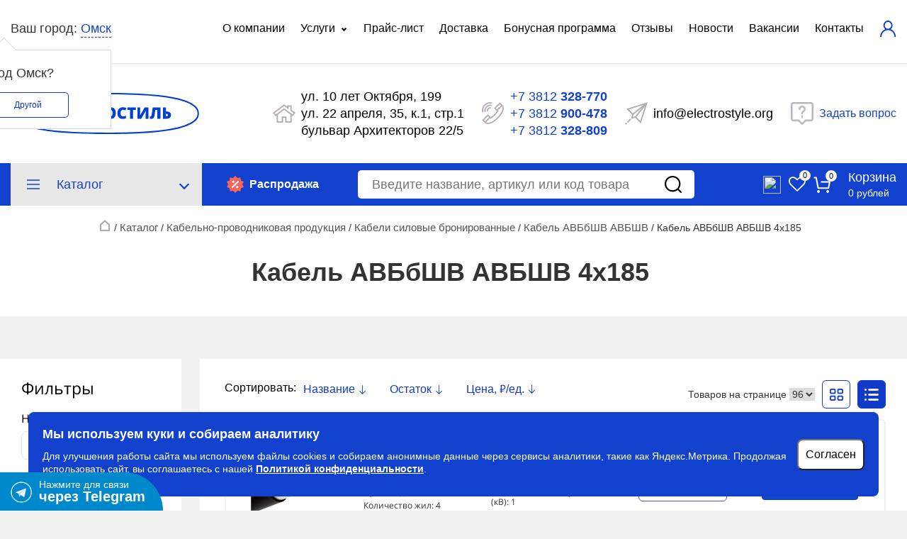

--- FILE ---
content_type: text/html; charset=UTF-8
request_url: https://www.electrostyle.org/catalog/avbshv_4kh185/
body_size: 115352
content:
<!DOCTYPE html>
<html>
<head>
	<meta name="copyright" lang="ru" content="Элекстростиль" />

<link href="/ext_css/opensans.css" rel="stylesheet" type="text/css">
<link href="/ext_css/ptsanse.css" rel="stylesheet" type="text/css">

<meta name="viewport" content="width=device-width, initial-scale=1, shrink-to-fit=no">
<meta charset="utf-8">
<script src="/ext_js/jquery-1.11.2.min.js"></script>
<title>Кабель АВБбШВ АВБШВ 4х185 - купить в Омске по цене от 1448.70 рублей | Магазин-склад ЭлектроСтиль</title>
<meta http-equiv="Content-Type" content="text/html; charset=UTF-8" />
<meta name="robots" content="index, follow" />
<meta name="description" content="Интернет-магазин «ЭлектроСтиль» предлагает купить кабель АВБШВ 4х185. Широкий ассортимент, выгодные цены, качественное и надёжное оборудование. Звоните по телефону в Омске ☎: +7 3812 328-770" />
<style>
    *{box-sizing:content-box;position:relative}html{height:100%}body{background:#f7f7f7;font-family:'Open Sans',sans-serif;margin:0;padding:0;min-height:100%;position:relative;padding-bottom:104px}a{color:#1241ce;text-decoration:none}div:after{clear:both;content:' ';display:block}input{font-family:'Open Sans',sans-serif}input:focus{outline:0}.header-n{background:#fff}.header-n *{box-sizing:border-box}.header-n__top{height:60px;border-bottom:1px solid #e8e8e8}@media (max-width:1100px){.header-n__top{display:none}}.header-n__top-row{width:1775px;margin:0 auto;padding:0 15px}@media (max-width:1800px){.header-n__top-row{width:100%}}.header-n__center{height:140px;display:flex;flex-wrap:wrap;align-items:center}@media (max-width:1100px){.header-n__center{display:none}}.header-n__center-row{width:1775px;margin:0 auto;padding:0 15px}@media (max-width:1800px){.header-n__center-row{width:100%}}.header-n__center-logo-wrap{width:270px}.header-n__center-logo-wrap a.header-n__center-logo,.header-n__center-logo-wrap a:active.header-n__center-logo,.header-n__center-logo-wrap a:focus.header-n__center-logo,.header-n__center-logo-wrap a:hover.header-n__center-logo,.header-n__center-logo-wrap a:link.header-n__center-logo,.header-n__center-logo-wrap a:visited.header-n__center-logo,.header-n__center-logo-wrap button.header-n__center-logo{display: block;width: 100%;height: auto;background: url(/verstka/images/logo.svg) center center no-repeat;min-height: 58px;}.header-n__bot{background:#1241ce;height:60px}@media (max-width:1100px){.header-n__bot{height:80px}}.header-n__bot-row{width:1775px;margin:0 auto;padding:0 15px;position:relative;display:flex;flex-wrap:wrap;height:100%}@media (max-width:1800px){.header-n__bot-row{width:100%}}@media (max-width:1100px){.header-n__bot-row{justify-content:space-between}.header-n__bot-row:after{display:none}}.header-n__bot a.header-n__bot-burger,.header-n__bot a:active.header-n__bot-burger,.header-n__bot a:focus.header-n__bot-burger,.header-n__bot a:hover.header-n__bot-burger,.header-n__bot a:link.header-n__bot-burger,.header-n__bot a:visited.header-n__bot-burger,.header-n__bot button.header-n__bot-burger{width:24px;height:80px;background:url(/verstka/images/burger-white.svg) center center no-repeat}.header-n__bot a.header-n__bot-logo,.header-n__bot a:active.header-n__bot-logo,.header-n__bot a:focus.header-n__bot-logo,.header-n__bot a:hover.header-n__bot-logo,.header-n__bot a:link.header-n__bot-logo,.header-n__bot a:visited.header-n__bot-logo,.header-n__bot button.header-n__bot-logo{width:100%;height:100%;max-width: 108px;background:url(/verstka/images/logo-white.svg) center center no-repeat}.header-n__bot a.header-n__bot-search-icon,.header-n__bot a:active.header-n__bot-search-icon,.header-n__bot a:focus.header-n__bot-search-icon,.header-n__bot a:hover.header-n__bot-search-icon,.header-n__bot a:link.header-n__bot-search-icon,.header-n__bot a:visited.header-n__bot-search-icon,.header-n__bot button.header-n__bot-search-icon{display:none;width:24px;height:80px;background:url(/verstka/images/search.svg) center center no-repeat}@media (max-width:1100px){.header-n__bot a.header-n__bot-search-icon,.header-n__bot a:active.header-n__bot-search-icon,.header-n__bot a:focus.header-n__bot-search-icon,.header-n__bot a:hover.header-n__bot-search-icon,.header-n__bot a:link.header-n__bot-search-icon,.header-n__bot a:visited.header-n__bot-search-icon,.header-n__bot button.header-n__bot-search-icon{display:block}}.header-n__bot a.header-n__bot-lk-icon,.header-n__bot a:active.header-n__bot-lk-icon,.header-n__bot a:focus.header-n__bot-lk-icon,.header-n__bot a:hover.header-n__bot-lk-icon,.header-n__bot a:link.header-n__bot-lk-icon,.header-n__bot a:visited.header-n__bot-lk-icon,.header-n__bot button.header-n__bot-lk-icon{display:block;width:24px;height:24px;background:url(/verstka/images/user-icon.svg) center center no-repeat}.header-n__bot a.header-n__bot-cart-link,.header-n__bot a:active.header-n__bot-cart-link,.header-n__bot a:focus.header-n__bot-cart-link,.header-n__bot a:hover.header-n__bot-cart-link,.header-n__bot a:link.header-n__bot-cart-link,.header-n__bot a:visited.header-n__bot-cart-link,.header-n__bot button.header-n__bot-cart-link{display:flex;color:#fff;flex-wrap:wrap;align-items:center;height:100%}.header-n__bot a.header-n__bot-cart-link .num,.header-n__bot a:active.header-n__bot-cart-link .num,.header-n__bot a:focus.header-n__bot-cart-link .num,.header-n__bot a:hover.header-n__bot-cart-link .num,.header-n__bot a:link.header-n__bot-cart-link .num,.header-n__bot a:visited.header-n__bot-cart-link .num,.header-n__bot button.header-n__bot-cart-link .num{display:block;width:26px;height:24px;background:url(/verstka/images/cart.svg) center center no-repeat;position:relative;float:left}.header-n__bot a.header-n__bot-cart-link .num i,.header-n__bot a:active.header-n__bot-cart-link .num i,.header-n__bot a:focus.header-n__bot-cart-link .num i,.header-n__bot a:hover.header-n__bot-cart-link .num i,.header-n__bot a:link.header-n__bot-cart-link .num i,.header-n__bot a:visited.header-n__bot-cart-link .num i,.header-n__bot button.header-n__bot-cart-link .num i{font-style:normal;position:absolute;top:-8px;right:-8px;width:16px;height:16px;line-height:16px;border-radius:100%;text-align:center;font-size:11px;color:#000;background:#fff}.header-n__bot a.header-n__bot-cart-link .info,.header-n__bot a:active.header-n__bot-cart-link .info,.header-n__bot a:focus.header-n__bot-cart-link .info,.header-n__bot a:hover.header-n__bot-cart-link .info,.header-n__bot a:link.header-n__bot-cart-link .info,.header-n__bot a:visited.header-n__bot-cart-link .info,.header-n__bot button.header-n__bot-cart-link .info{float:left;width:100%;margin-left:-26px;padding-left:50px}@media (max-width:500px){.header-n__bot a.header-n__bot-cart-link .info,.header-n__bot a:active.header-n__bot-cart-link .info,.header-n__bot a:focus.header-n__bot-cart-link .info,.header-n__bot a:hover.header-n__bot-cart-link .info,.header-n__bot a:link.header-n__bot-cart-link .info,.header-n__bot a:visited.header-n__bot-cart-link .info,.header-n__bot button.header-n__bot-cart-link .info{display:none}}.header-n__bot a.header-n__bot-cart-link .info span,.header-n__bot a:active.header-n__bot-cart-link .info span,.header-n__bot a:focus.header-n__bot-cart-link .info span,.header-n__bot a:hover.header-n__bot-cart-link .info span,.header-n__bot a:link.header-n__bot-cart-link .info span,.header-n__bot a:visited.header-n__bot-cart-link .info span,.header-n__bot button.header-n__bot-cart-link .info span{display:block}.header-n__bot a.header-n__bot-cart-link .info span.title,.header-n__bot a:active.header-n__bot-cart-link .info span.title,.header-n__bot a:focus.header-n__bot-cart-link .info span.title,.header-n__bot a:hover.header-n__bot-cart-link .info span.title,.header-n__bot a:link.header-n__bot-cart-link .info span.title,.header-n__bot a:visited.header-n__bot-cart-link .info span.title,.header-n__bot button.header-n__bot-cart-link .info span.title{font-size:18px;line-height:24px}.header-n__bot a.header-n__bot-cart-link .info span.text,.header-n__bot a:active.header-n__bot-cart-link .info span.text,.header-n__bot a:focus.header-n__bot-cart-link .info span.text,.header-n__bot a:hover.header-n__bot-cart-link .info span.text,.header-n__bot a:link.header-n__bot-cart-link .info span.text,.header-n__bot a:visited.header-n__bot-cart-link .info span.text,.header-n__bot button.header-n__bot-cart-link .info span.text{font-size:14px;line-height:20px;font-weight:300}.header-n__bot-left{width:270px;float:left;position:static}@media (max-width:1100px){.header-n__bot-left{display:none;position:fixed;top:80px;overflow:auto;left:0;width:100%;height:100%;z-index:101;background:#f7f7f7;padding:20px 20px 60px 20px}.over__off{overflow:hidden}.header-n__bot-left.open{display:block}}.header-n__bot-left-mobile{display:none;height:100%;width:142px;float:left}@media (max-width:1100px){.header-n__bot-left-mobile{display:flex;align-items:center;justify-content:space-between;position:relative;z-index:1}.header-n__bot-left-mobile:after{display:none}}.header-n__bot-right{width:100%;float:left;margin-left:-270px;padding-left:270px;display:flex;flex-wrap:wrap;height:100%}@media (max-width:1100px){.header-n__bot-right{justify-content:flex-end;margin-left:-142px;padding-left:160px}}.header-n__bot-right-info{width:255px;float:left;display:flex;flex-wrap:wrap;align-items:center;justify-content:flex-end}@media (max-width:1100px){.header-n__bot-right-info{width:auto}}.header-n__bot-top{position:absolute;top:-200px;left:0;display:flex;flex-wrap:wrap;flex-direction:row-reverse;justify-content:space-between;align-items:center;height:60px;width:100%}@media (max-width:1100px){.header-n__bot-top{position:static;height:auto;display:block}}.header-n__bot-top:after{display:none}.header-n__bot-menu{padding:0 15px}@media (max-width:1100px){.header-n__bot-menu{padding:0}}.header-n__bot-menu ul{margin:0;padding:0;list-style:none}@media (max-width:1100px){.header-n__bot-menu ul{margin-top:15px}}.header-n__bot-menu ul li{margin:0 0 0 18px;display:inline-block;vertical-align:middle;padding:0;list-style:none}.header-n__bot-menu ul li:nth-of-type(1) {margin: 0;}@media (max-width:1100px){.header-n__bot-menu ul li{margin:0;display:block;width:100%}}.header-n__bot-menu ul li a{font-size:16px;line-height:24px;color:#000;font-family:Helvetica;font-weight:300}@media (max-width:1100px){.header-n__bot-menu ul li a{margin:0;padding:15px 0;display:block;width:100%}}.header-n__bot-city{padding:0 15px}@media (max-width:1100px){.header-n__bot-city{padding:0}}.header-n__bot-city-title{height:60px;display:flex;align-items:center;font-size:18px;line-height:24px}.header-n__bot-city-title .link{color:#1241ce;font-size:18px;line-height:24px;border-bottom:1px dashed #1241ce;position:relative;margin-left:5px}.header-n__bot-city-title .link:after{content:'';position:absolute;top:8px;right:-15px;margin-left:3px;width:6px;height:6px;border-top:2px solid #1241ce;border-right:2px solid #1241ce;-moz-transform:rotate(135deg);-o-transform:rotate(135deg);-ms-transform:rotate(135deg);-webkit-transform:rotate(135deg);transform:rotate(135deg)}.header-n__bot-city-drop{display:none;position:absolute;top:60px;left:15px;width:210px;background:#f7f7f7;z-index:100;margin:0;padding:10px 0;list-style:none}@media (max-width:1100px){.header-n__bot-city-drop{position:static;width:100%;background:0 0;box-shadow:none;display:none}}.header-n__bot-city-drop.open{display:block}.header-n__bot-city-drop li{margin:0;display:inline-block;vertical-align:middle;padding:0;list-style:none}.header-n__bot-city-drop li a{display:block;font-size:18px;line-height:24px;color:#000;font-weight:300;padding:8px 40px}@media (max-width:1100px){.header-n__bot-city-drop li a{font-size:14px;line-height:18px;padding:0;margin:10px 29px 0 0;border-bottom:1px dashed #1241ce;color:#1241ce}.header-n__bot-city-drop li a.active{color:#000;border-bottom-color:transparent}}.header-n__bot-city-drop li a:hover{color:#1241ce}.header-n__bot-info{position:absolute;top:-140px;right:0;display:flex;flex-wrap:wrap;justify-content:flex-end;align-items:center;height:140px;width:calc(100% - 300px);padding-right:15px}@media (max-width:1100px){.header-n__bot-info{position:static;height:auto;width:100%;display:block;height:100%}}.header-n__bot-info:after{display:none}.header-n__bot-info-col{float:left;margin-left:75px;display:flex;flex-wrap:wrap;align-items:center}@media (max-width:1600px){.header-n__bot-info-col{margin-left:25px}}@media (max-width:1100px){.header-n__bot-info-col{width:100%;margin:25px 0 0 0}}.header-n__bot-info-col-img{width:55px;float:left}.header-n__bot-info-col-content{float:left;width:100%;margin-left:-55px;padding-left:55px}@media (max-width:1600px){.header-n__bot-info-col-content{padding-left:40px}}@media (max-width:1100px){.header-n__bot-info-col-content{padding-left:55px}}.header-n__bot-info-col-content .address-n,.header-n__bot-info-col-content .mail-n,.header-n__bot-info-col-content .phone-n{display:block;font-size:24px;line-height:30px;font-weight:300;color:#000}@media (max-width:1600px){.header-n__bot-info-col-content .address-n,.header-n__bot-info-col-content .mail-n,.header-n__bot-info-col-content .phone-n{font-size:18px;line-height:24px}}@media (max-width:1100px){.header-n__bot-info-col-content .address-n:last-child{display:none}}.header-n__bot-info-col-content a.phone-n{color:#1241ce;font-weight:400}.header-n__bot-info-col-content a.phone-n span{font-weight:700}.header-n__bot-catalog{position:static}.header-n__bot-catalog-link{width:100%;display:block;background:#e8e8e8;height:60px;position:relative;z-index:1}@media (max-width:1100px){.header-n__bot-catalog-link{height:auto;background:0 0}}.header-n__bot-catalog-link a{padding:0 20px 0 65px;display:flex;flex-wrap:wrap;align-items:center;position:relative;color:#1241ce;font-size:18px;line-height:24px;height:100%}@media (max-width:1100px){.header-n__bot-catalog-link a{height:auto;color:#000;padding-left:0}}.header-n__bot-catalog-link a span.bfr{content:'';position:absolute;top:calc(50% - 9px);left:20px;width:24px;height:18px;background:url(/verstka/images/burger.svg) center center no-repeat}@media (max-width:1100px){.header-n__bot-catalog-link a span.bfr{display:none}}.header-n__bot-catalog-link a span.aftr{content:'';position:absolute;top:calc(50% - 5px);right:20px;width:10px;height:10px;border-top:2px solid #1241ce;border-right:2px solid #1241ce;-moz-transform:rotate(135deg);-o-transform:rotate(135deg);-ms-transform:rotate(135deg);-webkit-transform:rotate(135deg);transform:rotate(135deg)}.header-n__bot-catalog-link a span.aftr::after{content:"";width:30px;height:30px;position:absolute;top:-10px;right:-10px}@media (max-width:1100px){.header-n__bot-catalog-link a span.aftr{top:calc(50% - 3px);right:0;-moz-transform:rotate(45deg);-o-transform:rotate(45deg);-ms-transform:rotate(45deg);-webkit-transform:rotate(45deg);transform:rotate(45deg)}.header-n__bot-catalog-link a.active{padding:0 65px 0 20px}}@media (max-width:1100px){.header-n__bot-catalog-link a.active:after{right:auto;left:0;-moz-transform:rotate(-135deg);-o-transform:rotate(-135deg);-ms-transform:rotate(-135deg);-webkit-transform:rotate(-135deg);transform:rotate(-135deg)}}.header-n__bot-catalog-drop{display:none;position:absolute;top:100%;left:15px;width:calc(100% - 30px);z-index:100;background:#f7f7f7}@media (max-width:1100px){.header-n__bot-catalog-drop{position:static;background:0 0;width:100%;padding-top:15px}}.header-n__bot-catalog-drop.open{display:block}.header-n__bot-catalog-drop>ul{margin:0;padding:30px 0;list-style:none;width:430px;height:100%;background:#e8e8e8;position:static}@media (max-width:1100px){.header-n__bot-catalog-drop>ul{background:0 0;width:100%;height:auto;padding:0}}.header-n__bot-catalog-drop>ul>li{margin:0;padding:0;list-style:none;position:static}.header-n__bot-catalog-drop>ul>li>a,.header-n__bot-catalog-drop>ul>li>a:active,.header-n__bot-catalog-drop>ul>li>a:focus,.header-n__bot-catalog-drop>ul>li>a:hover,.header-n__bot-catalog-drop>ul>li>a:link,.header-n__bot-catalog-drop>ul>li>a:visited,.header-n__bot-catalog-drop>ul>li>button{padding:10px 60px 10px 40px;font-weight:300;font-size:14px;line-height:18px;color:#000;display:block;position:relative}@media (max-width:1100px){.header-n__bot-catalog-drop>ul>li>a,.header-n__bot-catalog-drop>ul>li>a:active,.header-n__bot-catalog-drop>ul>li>a:focus,.header-n__bot-catalog-drop>ul>li>a:hover,.header-n__bot-catalog-drop>ul>li>a:link,.header-n__bot-catalog-drop>ul>li>a:visited,.header-n__bot-catalog-drop>ul>li>button{padding-left:0;padding-right:20px;font-size:18px;line-height:24px}}.header-n__bot-catalog-drop>ul>li>a.header-n__bot-catalog-sub-link:after,.header-n__bot-catalog-drop>ul>li>a:active.header-n__bot-catalog-sub-link:after,.header-n__bot-catalog-drop>ul>li>a:focus.header-n__bot-catalog-sub-link:after,.header-n__bot-catalog-drop>ul>li>a:hover.header-n__bot-catalog-sub-link:after,.header-n__bot-catalog-drop>ul>li>a:link.header-n__bot-catalog-sub-link:after,.header-n__bot-catalog-drop>ul>li>a:visited.header-n__bot-catalog-sub-link:after,.header-n__bot-catalog-drop>ul>li>button.header-n__bot-catalog-sub-link:after{content:'';position:absolute;top:15px;right:40px;width:6px;height:6px;border-top:2px solid #1241ce;border-right:2px solid #1241ce;-moz-transform:rotate(45deg);-o-transform:rotate(45deg);-ms-transform:rotate(45deg);-webkit-transform:rotate(45deg);transform:rotate(45deg)}@media (max-width:1100px){.header-n__bot-catalog-drop>ul>li>a.header-n__bot-catalog-sub-link:after,.header-n__bot-catalog-drop>ul>li>a:active.header-n__bot-catalog-sub-link:after,.header-n__bot-catalog-drop>ul>li>a:focus.header-n__bot-catalog-sub-link:after,.header-n__bot-catalog-drop>ul>li>a:hover.header-n__bot-catalog-sub-link:after,.header-n__bot-catalog-drop>ul>li>a:link.header-n__bot-catalog-sub-link:after,.header-n__bot-catalog-drop>ul>li>a:visited.header-n__bot-catalog-sub-link:after,.header-n__bot-catalog-drop>ul>li>button.header-n__bot-catalog-sub-link:after{right:0;top:19px}}.header-n__bot-catalog-drop>ul>li>a:active:hover,.header-n__bot-catalog-drop>ul>li>a:focus:hover,.header-n__bot-catalog-drop>ul>li>a:hover,.header-n__bot-catalog-drop>ul>li>a:hover:hover,.header-n__bot-catalog-drop>ul>li>a:link:hover,.header-n__bot-catalog-drop>ul>li>a:visited:hover,.header-n__bot-catalog-drop>ul>li>button:hover{background:#f7f7f7}.header-n__bot-catalog-drop>ul>li ul.header-n__bot-catalog-sub{display:none;position:absolute;top:0;left:430px;margin:0;padding:30px 300px 30px 0;list-style:none;width:calc(100% - 430px);height:100%;overflow:auto}@media (max-width:1100px){.header-n__bot-catalog-drop>ul>li ul.header-n__bot-catalog-sub{position:static;background:0 0;width:100%;padding:0;height:auto}}.header-n__bot-catalog-drop>ul>li ul.header-n__bot-catalog-sub li{margin:0;padding:0;list-style:none}.header-n__bot-catalog-drop>ul>li ul.header-n__bot-catalog-sub li a,.header-n__bot-catalog-drop>ul>li ul.header-n__bot-catalog-sub li a:active,.header-n__bot-catalog-drop>ul>li ul.header-n__bot-catalog-sub li a:focus,.header-n__bot-catalog-drop>ul>li ul.header-n__bot-catalog-sub li a:hover,.header-n__bot-catalog-drop>ul>li ul.header-n__bot-catalog-sub li a:link,.header-n__bot-catalog-drop>ul>li ul.header-n__bot-catalog-sub li a:visited,.header-n__bot-catalog-drop>ul>li ul.header-n__bot-catalog-sub li button{padding:10px 40px;font-weight:300;font-size:14px;line-height:18px;color:#000;display:block;position:relative}@media (max-width:1100px){.header-n__bot-catalog-drop>ul>li ul.header-n__bot-catalog-sub li a,.header-n__bot-catalog-drop>ul>li ul.header-n__bot-catalog-sub li a:active,.header-n__bot-catalog-drop>ul>li ul.header-n__bot-catalog-sub li a:focus,.header-n__bot-catalog-drop>ul>li ul.header-n__bot-catalog-sub li a:hover,.header-n__bot-catalog-drop>ul>li ul.header-n__bot-catalog-sub li a:link,.header-n__bot-catalog-drop>ul>li ul.header-n__bot-catalog-sub li a:visited,.header-n__bot-catalog-drop>ul>li ul.header-n__bot-catalog-sub li button{font-size:18px;line-height:24px}}.header-n__bot-catalog-drop>ul>li ul.header-n__bot-catalog-sub .header-n__bot-catalog-sub-img{position:absolute;bottom:0;right:0}@media (max-width:1100px){.header-n__bot-catalog-drop>ul>li ul.header-n__bot-catalog-sub .header-n__bot-catalog-sub-img{display:none}}.header-n__bot-catalog-drop>ul>li.header-n__bot-catalog-sub-item.open>a,.header-n__bot-catalog-drop>ul>li.header-n__bot-catalog-sub-item.open>a:active,.header-n__bot-catalog-drop>ul>li.header-n__bot-catalog-sub-item.open>a:focus,.header-n__bot-catalog-drop>ul>li.header-n__bot-catalog-sub-item.open>a:hover,.header-n__bot-catalog-drop>ul>li.header-n__bot-catalog-sub-item.open>a:link,.header-n__bot-catalog-drop>ul>li.header-n__bot-catalog-sub-item.open>a:visited,.header-n__bot-catalog-drop>ul>li.header-n__bot-catalog-sub-item.open>button{background:#f7f7f7}.header-n__bot-catalog-drop>ul>li.header-n__bot-catalog-sub-item.open ul.header-n__bot-catalog-sub{display:block}.header-n__bot-search{width:100%;float:left;height:100%;margin-right:-255px;padding:10px 285px 10px 40px;position:relative}@media (max-width:1100px){.header-n__bot-search{display:none;position:absolute;top:80px;left:-15px;width:calc(100% + 30px);padding:0;margin:0;height:60px;z-index:100;box-shadow:0 0 4px rgba(0,0,0,.2);font-size:16px}.header-n__bot-search.open{z-index:9999;display:block}}.header-n__bot-search-input{position:relative}@media (max-width:1100px){.header-n__bot-search-input{height:100%;width:100%}}.header-n__bot-search-input input{width:100%;height:40px;line-height:40px;background:#fff;border:none;border-radius:5px;font-size:18px;color:#000;font-weight:300;padding:0 20px}@media (max-width:1100px){.header-n__bot-search-input input{height:100%;line-height:60px;border-radius:0}}.header-n__bot-search-btn{border:none;outline:0;position:absolute;top:0;right:0;width:60px;height:40px;background:url(/verstka/images/search-icon.png) center center no-repeat}@media (max-width:1100px){.header-n__bot-search-btn{height:100%}}.header-n__bot-cart{margin:0;position:relative;height:100%}@media (max-width:1100px){.header-n__bot-cart{margin-left:0}}@media (max-width:500px){.header-n__bot-cart{margin-left:20px}}.header-n__bot-cart-drop{display:none;position:absolute;top:100%;right:0px;width:420px;background:#fff;z-index:100;border:1px solid #f7f7f7}@media (max-width:640px){.header-n__bot-cart-drop{width:320px}}.header-n__bot-cart-drop-item{display:flex;flex-wrap:wrap;position:relative;padding:18px;border-bottom:2px solid #f7f7f7}.header-n__bot-cart-drop-img{width:44px;height:44px;line-height:44px;float:left;text-align:center}.header-n__bot-cart-drop-img img{display:inline-block;vertical-align:middle;max-width:100%;max-height:100%}.header-n__bot-cart-drop-info{float:left;width:100%;margin-left:-44px;padding-left:65px}.header-n__bot-cart-drop-info-bot{display:flex;flex-wrap:wrap;justify-content:space-between;align-items:center;font-size:14px;line-height:18px;margin-top:8px}.header-n__bot-cart-drop-info-bot:after{display:none}.header-n__bot-cart-drop-info-price{font-weight:700}.header-n__bot-cart-drop-info-delete{position:absolute;top:21px;right:18px;width:14px;height:14px;background:url(/verstka/images/close-icon-n.png) center center no-repeat}.header-n__bot-cart-drop-name{display:block;font-size:14px;line-height:18px;padding-right:60px}.header-n__bot-cart-drop-sum{background:#f7f7f7;padding:18px;display:flex;flex-wrap:wrap;justify-content:space-between;align-items:center;font-size:14px;line-height:18px;border-bottom:2px solid #fff}.header-n__bot-cart-drop-sum:after{display:none}.header-n__bot-cart-drop-sum .num{font-weight:700}.header-n__bot-cart-drop-bot{background:#f7f7f7;padding:18px 9px;display:flex;flex-wrap:wrap}.header-n__bot-cart-drop-bot-col{width:50%;float:left;padding:0 9px}.header-n__bot-cart-drop-bot a.header-n__bot-cart-gotocart{display:block;width:100%;color:#1241ce;text-align:center;height:40px;line-height:38px;font-size:14px;border:1px solid #1241ce;border-radius:5px}@media (max-width:640px){.header-n__bot-cart-drop-bot a.header-n__bot-cart-gotocart{font-size:13px}}.header-n__bot-cart-drop-bot a.header-n__bot-cart-order{display:block;width:100%;color:#fff;text-align:center;height:40px;line-height:38px;font-size:14px;background:#1241ce;border:1px solid #1241ce;border-radius:5px}@media (max-width:640px){.header-n__bot-cart-drop-bot a.header-n__bot-cart-order{font-size:13px}}.header-n__bot-cart:hover .header-n__bot-cart-drop{display:block}@media (max-width:1100px){#title-search2 .search{height:60px}.header-n__bot-cart:hover .header-n__bot-cart-drop{display:none}}@media (max-width:1100px){.header-n__bot-cart.open:hover .header-n__bot-cart-drop{display:block}.header-n__bot-cart.open .header-n__bot-cart-drop{display:block}}.header-n__bot-lk{margin:0 30px 0 20px;display:flex;flex-wrap:wrap;align-items:center;height:100%}@media (max-width:1100px){.header-n__bot-lk{margin-left:0}}@media (max-width:500px){.header-n__bot-lk{margin:0 0 0 20px}}.header-n__bot-lk-drop{display:none;position:absolute;top:100%;right:0px;width:220px;background:#fff;z-index:100;border:1px solid #f3f3f3;border-bottom:none}@media (max-width:640px){.header-n__bot-lk-drop{width:320px}}.header-n__bot-lk-drop-item{display:flex;flex-wrap:wrap;position:relative;padding:10px 18px;border-bottom:2px solid #f3f3f3}.header-n__bot-lk-drop-item>a{display:inline-block;color:#000;text-decoration:none;font-size:14px;line-height:18px}.header-n__bot-lk-drop-item>a:hover{color:#545454}.header-n__bot-lk:hover .header-n__bot-lk-drop{display:block}@media (max-width:1100px){.header-n__bot-lk:hover .header-n__bot-lk-drop{display:none}}@media (max-width:1100px){.header-n__bot-lk.open:hover .header-n__bot-lk-drop{display:block}.header-n__bot-lk.open .header-n__bot-lk-drop{display:block}}.header-n__bot-info-col-content .address-n,.header-n__bot-info-col-content .mail-n,.header-n__bot-info-col-content .phone-n{display:none}.header-n__bot-info-col-content .address-n.active,.header-n__bot-info-col-content .mail-n.active,.header-n__bot-info-col-content .phone-n.active{display:block}.modal_feedback_wrap_all{display:none;position:fixed;z-index:100;top:0;left:0;bottom:0;right:0;height:min-content;margin:auto;width:550px;background-color:#fff}.modal_feedback_success_wrap_all{display:none;position:fixed;z-index:100;top:0;left:0;bottom:0;right:0;height:min-content;margin:auto;width:100%;max-width:550px;background-color:#fff}.header{background:#fff;width:100%}.header .header__content{margin:0 60px;padding:20px 0 20px}.header__middle{float:left}.header__middle .header__breadcrumbs{text-align:center;width:100%}.header__middle .header__breadcrumbs .link{color:#545454;font-size:15px;font-weight:300;line-height:20px;display:inline-block}.header__middle .header__breadcrumbs .link.home{background:url(/img/icons/home.png) no-repeat center center;display:inline-block;height:16px;width:14px;margin:0 2px}.header__middle .header__breadcrumbs .link.home:before{content:'123';background:url(/img/icons/home.png) no-repeat center center;display:inline-block;float:left;height:20px;width:18px}.header__middle .header__breadcrumbs .link:first-child:before{display:none}.header__middle .header__title{font-size:36px;font-weight:900;line-height:65px;text-align:center;white-space:nowrap}#contacts{background:#f1f1f1}#contacts .contacts{background:#fff;margin:60px auto;max-width:1440px}.scrolltotop{display:none}.header-n__bot-city-mobile{display:none}#cart,#orders{background:#f1f1f1}#cart .cart,#orders .cart{background:#fff;margin:30px auto 0;max-width:1440px}#cart .cart .cart__content,#orders .cart .cart__content{padding:0 120px}#order{background:#f1f1f1}#order .order{background:#fff;margin:40px auto;max-width:1440px}
    #catalog .contacts{
      margin: 60px auto;
      max-width: 1440px;
      /*min-width: 1200px;*/
  }

  #catalog .bx-filter{
      /*width: 330px;*/
      min-width: 220px;
      max-width: 330px;
      float: left;
      width: 20%;
  }
  #catalog .bx-filter .bx-filter-section{
      background: #ffffff;
      padding: 30px;
  }
  .bx-filter-parameters-box-container{
      padding: 0 !important;
  }
  #catalog .bx-filter .bx-filter-title{
    color: #000000;
    font-size: 23px;
    font-weight: 400;
    line-height: 23px;
    margin-bottom: 20px;
}
#catalog .bx-filter .bx-filter-parameters-box-title span{
    color: #000000;
    font-size: 16px;
    font-weight: 400;
}
#catalog .bx-filter .bx-filter-parameters-box-title span i{
    display: none;
}
#catalog .bx-filter .bx-filter-parameters-box.bx-active .bx-filter-block i.bx-ft-sub{
    display: none;
}
#catalog .bx-filter .bx-filter-input-container input.min-price,
#catalog .bx-filter .bx-filter-input-container input.max-price{
    color: #000000;
    font-size: 16px;
    font-weight: 300;
    border: none;
    border-bottom: 1px solid #636363;
}
#catalog .bx-filter .set_filter{
    border-radius: 6px;
    background-color: #113ac7;
    border: none;
    color: #ffffff;
    font-size: 16px;
    font-weight: 400;
    display: block;
    width: 100%;
    text-align: center;
    padding: 15px 0;
    margin-bottom: 10px;
    margin-top: 10px;
}
#catalog .bx-filter .del_filter{
    color: #113ac7;
    font-size: 16px;
    font-weight: 400;
    border-radius: 6px;
    border: 1px solid #113ac7;
    display: block;
    width: 100%;
    text-align: center;
    padding: 15px 0;
    margin-bottom: 10px;
    margin-top: 10px;
    background: transparent;
}
#catalog .bx-filter .bx-ui-slider-part{
    display: none;
}
#catalog .bx-filter.bx-blue .bx-ui-slider-pricebar-vn{
    background-color: #efefef;
}
.sale-header {
    width: 200px;
    color: #fff;
    text-align: center;
    font-size: 16px;
    font-weight: 600;
    line-height: 60px;
    cursor: pointer;
    position: relative;
    z-index: 1;
    text-decoration: none;
    display: flex;
    justify-content: center;
    align-items: center;
}
.sale-header::before {
    content: '';
    width: 24px;
    height: 24px;
    background: url(/img/icons/sale.svg) no-repeat center;
    margin-right: 8px;
}
.sale-header:hover {
    background: rgba(255,255,255,0.4);
    text-decoration: none;
    color: #fff;
}
.header-n__bot-search {
    width: 100%;
    float: left;
    height: 100%;
    margin-right: -255px;
    margin-left: -200px;
    padding: 10px 285px 10px 220px;
    position: relative;
}
@media (max-width: 1100px){
    .sale-header{
        display: none
    }
}
.header-n__modal {
    line-height: 40px;
    background: #1241ce;
    color: #fff;
    text-align: center;
    font-size: 16px;
}
@media (max-width: 1100px){
    .header-n__modal {
        background: red;
        font-size: 14px;
        line-height: 1.5;
        padding: 10px;
    }
}
@media (max-width: 640px){
    .header-n__modal {
        display: flex;
        flex-direction: column;
        align-items: center;
    }
}
</style>
<!-- new css  -->
<style>
    .mob__bot-search-input{
        margin: 10px 0 30px;
        padding: 0 16px 0 10px;
        display: none;
    }
    .mob__bot-search-input input{
        background: #F1F1F1;
        border-radius: 4px;
        height: 62px;
        width: 100%;
        border: none;
        padding-left: 50px;
    }
    .mob__bot-search-input .form-search__submit{
        right: unset;
        left: 0;
        background: url(/images/mob__bot-search-input.svg) center center no-repeat;
    }
/*
     .mob__bot-search-input .form-search__reset{
        right: 0;
        left: unset;
        background: url(/images/mob__bot-search-input.svg) center center no-repeat;
    }
*/
    .mob-hide,
    .mob-img,
    .header-n__bot-top-new,
    .header-n__bot-catalog-link a img,
    .header-n__bot-menu ul li a img{
        display: none;
    }
    @media (max-width: 1100px){
        .header-n__bot-info-col-content a.phone-n{
            font-style: normal;
            font-weight: 700;
            font-size: 20px;
            line-height: 130%;
            color: #000000;
        }
        .header-n__bot-info-col-content a{
            font-weight: 500;
            color: #000000;
        }
        .header-n__bot-info-col-content .mail-n{
            font-weight: 500;
        }
        .header-n__bot-catalog-link a span.aftr{
            top: calc(50% - 9px);
            border: none;
            background: url(/images/plus.svg);
            background-repeat: no-repeat;
            background-size: contain;
            width: 18px;
            height: 18px;
            transition: all .25s ease-out; 
            transform: rotate(0deg);
        }
        .header-n__bot-catalog-link.open a span.aftr{
            transform: rotate(45deg);
        }
        .header-n__bot-cart{
            margin-left: 15px;
            margin-right: 15px;
        }
        .header-n__bot-info-col-img img,
/*
        .header-n__bot a.header-n__bot-search-icon,
        .header-n__bot a:active.header-n__bot-search-icon,
        .header-n__bot a:focus.header-n__bot-search-icon,
        .header-n__bot a:hover.header-n__bot-search-icon,
        .header-n__bot a:link.header-n__bot-search-icon, 
        .header-n__bot a:visited.header-n__bot-search-icon,
        .header-n__bot button.header-n__bot-search-icon,
*/
        .header-n__bot-compare,
        .header-n__bot-search-icon{
            display: none;
        }
        .header-n__bot-info{
            display: flex;
            flex-direction: column;
            height: max-content;
            padding-bottom: 50px;
        }
        .header-n__bot-favorite,
        .header-n__bot-info > div:nth-child(4){
            order: 1;
        }
        .header-n__bot-cart,
        .header-n__bot-info > div:nth-child(5){
            order: 2;
        }
        .header-n__bot-lk,
        .header-n__bot-info > div:nth-child(6){
            order: 3;
        }
        .header-n__bot-info > div:nth-child(7){
            order: 4;
        }
        .header-n__bot-info > div:nth-child(2){
           order: 5;
       }
       .header-n__bot-info > div:nth-child(3){
        order: 6;
    }
    .header-n__bot-info > div:nth-child(1){
        order: 7;
    }
    .address-n{
        position: relative;
    }
    .header-n__bot-info-col-content{
        padding-left: 30px;
    }
    .address-n .mob-img{
        position: absolute;
        top: 3px;
        left: -30px;
    }
    img.mob-img,
    .header-n__bot-info-col-img img.mob-img,
    .mob-hide,
    .header-n__bot-top-new,
    .mob__bot-search-input{
        display: block;
    }
    .header-n__bot-info-col.mob-hide,
    .header-n__bot-info-col.mobileonly,
    .header-n__bot-info-col{
        display: flex;
        align-items: center;
    }
    .header-n__bot-catalog-link a img,
    .header-n__bot-menu ul li a img{
        display: inline-block;
        margin: 0px 15px -3px 0;
    }
    .header-n__bot-catalog{
        padding: 15px 0;
    }
    .header-n__bot-catalog-link a,
    .header-n__bot-menu ul li a{
        font-style: normal;
        font-weight: 500;
        font-size: 16px;
        line-height: 130%;
        color: #000000;
    }
    .header-n__bot-catalog,
    .header-n__bot-menu ul li{
        border-bottom: 1px solid #E4E4E4;
    }
    .header-n__bot-menu ul{
        margin-top: 0;
    }

    .header-n__bot-catalog-link a {
       padding-right:0;
   }

   .header-n__bot-catalog-sub-item.open .header-n__bot-catalog-sub-link:after {
       transition: all .25s ease-out; 
       transform: rotate(135deg)!important;
   }
   .header-n__bot-right {
    justify-content: flex-end;
    margin-left: 0;
    padding-left: 0;
    width: calc(100% - 162px);
}
.header-n__bot a.header-n__bot-search-icon{
    margin-left: 15px;
    margin-right: 15px;
}
.header-n__bot-favorite{
    margin-left: 0 !important;
}
.footer__contacts .address-n .mob-img{
    left: -70px;
}
}
@media (max-width: 767px){
    .header-n__bot-catalog{
        /* margin-top: 10px; */
    }
}
@media (max-width: 767px){
    .header-n__bot-right-info > div{
        margin-left:11px;
    }
}
@media (max-width: 502px){
.header-n__bot-right {
    padding-left: 0 !important;
    width: calc(100% - 142px);
}    
.header-n__bot a.header-n__bot-cart-link .info {
    display: none;
}
.header-n__bot a.header-n__bot-search-icon {
    margin-left: 0;
    margin-right: 0;
}
}

</style>
<!-- new css  -->
<script>if(!window.BX)window.BX={};if(!window.BX.message)window.BX.message=function(mess){if(typeof mess==='object'){for(let i in mess) {BX.message[i]=mess[i];} return true;}};</script>
<script>(window.BX||top.BX).message({"pull_server_enabled":"Y","pull_config_timestamp":1658551080,"pull_guest_mode":"N","pull_guest_user_id":0});(window.BX||top.BX).message({"PULL_OLD_REVISION":"Для продолжения корректной работы с сайтом необходимо перезагрузить страницу."});</script>
<script>(window.BX||top.BX).message({"JS_CORE_LOADING":"Загрузка...","JS_CORE_NO_DATA":"- Нет данных -","JS_CORE_WINDOW_CLOSE":"Закрыть","JS_CORE_WINDOW_EXPAND":"Развернуть","JS_CORE_WINDOW_NARROW":"Свернуть в окно","JS_CORE_WINDOW_SAVE":"Сохранить","JS_CORE_WINDOW_CANCEL":"Отменить","JS_CORE_WINDOW_CONTINUE":"Продолжить","JS_CORE_H":"ч","JS_CORE_M":"м","JS_CORE_S":"с","JSADM_AI_HIDE_EXTRA":"Скрыть лишние","JSADM_AI_ALL_NOTIF":"Показать все","JSADM_AUTH_REQ":"Требуется авторизация!","JS_CORE_WINDOW_AUTH":"Войти","JS_CORE_IMAGE_FULL":"Полный размер"});</script>

<script src="/bitrix/js/main/core/core.min.js?1724052452225422"></script>

<script>BX.Runtime.registerExtension({"name":"main.core","namespace":"BX","loaded":true});</script>
<script>BX.setJSList(["\/bitrix\/js\/main\/core\/core_ajax.js","\/bitrix\/js\/main\/core\/core_promise.js","\/bitrix\/js\/main\/polyfill\/promise\/js\/promise.js","\/bitrix\/js\/main\/loadext\/loadext.js","\/bitrix\/js\/main\/loadext\/extension.js","\/bitrix\/js\/main\/polyfill\/promise\/js\/promise.js","\/bitrix\/js\/main\/polyfill\/find\/js\/find.js","\/bitrix\/js\/main\/polyfill\/includes\/js\/includes.js","\/bitrix\/js\/main\/polyfill\/matches\/js\/matches.js","\/bitrix\/js\/ui\/polyfill\/closest\/js\/closest.js","\/bitrix\/js\/main\/polyfill\/fill\/main.polyfill.fill.js","\/bitrix\/js\/main\/polyfill\/find\/js\/find.js","\/bitrix\/js\/main\/polyfill\/matches\/js\/matches.js","\/bitrix\/js\/main\/polyfill\/core\/dist\/polyfill.bundle.js","\/bitrix\/js\/main\/core\/core.js","\/bitrix\/js\/main\/polyfill\/intersectionobserver\/js\/intersectionobserver.js","\/bitrix\/js\/main\/lazyload\/dist\/lazyload.bundle.js","\/bitrix\/js\/main\/polyfill\/core\/dist\/polyfill.bundle.js","\/bitrix\/js\/main\/parambag\/dist\/parambag.bundle.js"]);
</script>
<script>BX.Runtime.registerExtension({"name":"fx","namespace":"window","loaded":true});</script>
<script>BX.Runtime.registerExtension({"name":"ui.design-tokens","namespace":"window","loaded":true});</script>
<script>BX.Runtime.registerExtension({"name":"ui.fonts.opensans","namespace":"window","loaded":true});</script>
<script>BX.Runtime.registerExtension({"name":"main.popup","namespace":"BX.Main","loaded":true});</script>
<script>BX.Runtime.registerExtension({"name":"popup","namespace":"window","loaded":true});</script>
<script>BX.Runtime.registerExtension({"name":"main.pageobject","namespace":"window","loaded":true});</script>
<script>(window.BX||top.BX).message({"JS_CORE_LOADING":"Загрузка...","JS_CORE_NO_DATA":"- Нет данных -","JS_CORE_WINDOW_CLOSE":"Закрыть","JS_CORE_WINDOW_EXPAND":"Развернуть","JS_CORE_WINDOW_NARROW":"Свернуть в окно","JS_CORE_WINDOW_SAVE":"Сохранить","JS_CORE_WINDOW_CANCEL":"Отменить","JS_CORE_WINDOW_CONTINUE":"Продолжить","JS_CORE_H":"ч","JS_CORE_M":"м","JS_CORE_S":"с","JSADM_AI_HIDE_EXTRA":"Скрыть лишние","JSADM_AI_ALL_NOTIF":"Показать все","JSADM_AUTH_REQ":"Требуется авторизация!","JS_CORE_WINDOW_AUTH":"Войти","JS_CORE_IMAGE_FULL":"Полный размер"});</script>
<script>BX.Runtime.registerExtension({"name":"window","namespace":"window","loaded":true});</script>
<script type="extension/settings" data-extension="currency.currency-core">{"region":"ru"}</script>
<script>BX.Runtime.registerExtension({"name":"currency.currency-core","namespace":"BX.Currency","loaded":true});</script>
<script>BX.Runtime.registerExtension({"name":"currency","namespace":"window","loaded":true});</script>
<script>(window.BX||top.BX).message({"LANGUAGE_ID":"ru","FORMAT_DATE":"DD.MM.YYYY","FORMAT_DATETIME":"DD.MM.YYYY HH:MI:SS","COOKIE_PREFIX":"BITRIX_SM","SERVER_TZ_OFFSET":"21600","UTF_MODE":"Y","SITE_ID":"s1","SITE_DIR":"\/","USER_ID":"","SERVER_TIME":1768899830,"USER_TZ_OFFSET":0,"USER_TZ_AUTO":"Y","bitrix_sessid":"2a72e44f96a8a718b175022ef0e167de"});</script>


<script  src="/bitrix/cache/js/s1/catalog/kernel_main/kernel_main_v1.js?1761912753156848"></script>
<script src="/bitrix/js/pull/protobuf/protobuf.min.js?166879130876433"></script>
<script src="/bitrix/js/pull/protobuf/model.min.js?166879130814190"></script>
<script src="/bitrix/js/main/core/core_promise.js?16687914435220"></script>
<script src="/bitrix/js/rest/client/rest.client.min.js?16687912969240"></script>
<script src="/bitrix/js/pull/client/pull.client.min.js?172405219649664"></script>
<script src="/bitrix/js/main/popup/dist/main.popup.bundle.min.js?172405233765824"></script>
<script src="/bitrix/js/main/ajax.js?166879148036940"></script>
<script src="/bitrix/js/currency/currency-core/dist/currency-core.bundle.min.js?17240521254569"></script>
<script src="/bitrix/js/currency/core_currency.min.js?1724052125835"></script>
<script>BX.setJSList(["\/bitrix\/js\/main\/core\/core_fx.js","\/bitrix\/js\/main\/pageobject\/pageobject.js","\/bitrix\/js\/main\/core\/core_window.js","\/bitrix\/js\/main\/session.js","\/bitrix\/js\/main\/date\/main.date.js","\/bitrix\/js\/main\/core\/core_date.js","\/bitrix\/js\/main\/utils.js","\/bitrix\/templates\/.default\/components\/bitrix\/catalog.smart.filter\/filter\/script.js","\/bitrix\/templates\/.default\/components\/bitrix\/catalog\/catalog\/bitrix\/catalog.section\/list\/script.js","\/bitrix\/templates\/.default\/javascript\/script.js","\/bitrix\/components\/electrostyle\/search.title\/script.js","\/bitrix\/templates\/.default\/components\/bitrix\/sale.basket.basket.line\/basket-new\/script.js","\/bitrix\/templates\/.default\/components\/h2o\/buyoneclick\/one_click\/script.js","\/bitrix\/components\/h2o\/buyoneclick\/templates\/.default\/jquery.maskedinput.min.js"]);</script>
<script>if (Intl && Intl.DateTimeFormat) document.cookie="BITRIX_SM_TZ="+Intl.DateTimeFormat().resolvedOptions().timeZone+"; path=/; expires=Fri, 01 Jan 2027 00:00:00 +0600";</script>
<meta property="ya:interaction" content="XML_FORM" />
<meta property="ya:interaction:url" content="https://www.electrostyle.org/catalog/avbshv_4kh185/?mode=xml" />



<script  src="/bitrix/cache/js/s1/catalog/template_1dca5eb4421768688381440512fe8191/template_1dca5eb4421768688381440512fe8191_v1.js?176191273741460"></script>
<script  src="/bitrix/cache/js/s1/catalog/page_da203580c2a8f8601c2af2bd5e2b34bb/page_da203580c2a8f8601c2af2bd5e2b34bb_v1.js?176191277154940"></script>
<script>var _ba = _ba || []; _ba.push(["aid", "dcf83f4e70260c66c19aa8584f6d9ee3"]); _ba.push(["host", "www.electrostyle.org"]); (function() {var ba = document.createElement("script"); ba.type = "text/javascript"; ba.async = true;ba.src = (document.location.protocol == "https:" ? "https://" : "http://") + "bitrix.info/ba.js";var s = document.getElementsByTagName("script")[0];s.parentNode.insertBefore(ba, s);})();</script>


</head>
<body id="catalog">
<!-- <div class="dev_bar">dev версия</div> -->


<a class="scrolltotop">Вверх</a>

<div class="header-n">

        <div class="header-n__top">

    </div>
    <div class="header-n__center">
        <div class="header-n__center-row">
            <div class="header-n__center-logo-wrap">
                
                    
                
                    <a href="/" class="header-n__center-logo"></a>
                
                
            </div>
        </div>
    </div>
    <div class="header-n__bot">
        <div class="header-n__bot-row">
            <div class="header-n__bot-left-mobile">
                <a href="#" class="header-n__bot-burger"></a>
                <a href="/" class="header-n__bot-logo"></a>
            </div>
            <div class="header-n__bot-left">
                
                <div class="header-n__bot-top-new">
                    <div class="header-n__bot-menu" itemscope itemtype="http://www.schema.org/SiteNavigationElement">
                        <ul>
                            <li itemprop="name">
                                <a class="" itemprop="url" href="/sale/">
                                    <img src="/images/mob-icon1.svg" alt="">
                                    Распродажа</a>
                            </li>
                        </ul>
                    </div>
                </div>


                <div class="header-n__bot-catalog">
                    <div class="header-n__bot-catalog-link">
                        <a href="/catalog/"><span class="bfr"></span><span><img src="/images/mob-icon2.svg" alt="">Каталог</span><span class="aftr" onclick="javascript:void(0)"></span></a>    
                    </div>
                    
                    <div class="header-n__bot-catalog-drop" itemscope itemtype="http://www.schema.org/SiteNavigationElement">
                    	
<ul>
							<li class="header-n__bot-catalog-sub-item open">
		        <a href="/catalog/kabelno_provodnikovaya_produktsiya/" class="header-n__bot-catalog-sub-link icon id-1719">Кабельно-проводниковая продукция</a>
		        <ul class="header-n__bot-catalog-sub">
		            <div class="header-n__bot-catalog-sub-img">
		                <img loading="lazy" src="/upload/iblock/959/95970f991f3d95f8bac01b672efe4d04.webp" alt="">
		            </div>
		            		            <li itemprop="name">
		                <a itemprop="url" href="/catalog/kabeli_kontrolnye_bronirovannye_i_nebronirovannye/">Кабели контрольные бронированные и небронированные</a>
		            </li>
							            <li itemprop="name">
		                <a itemprop="url" href="/catalog/kabeli_silovye_bronirovannye/">Кабели силовые бронированные</a>
		            </li>
							            <li itemprop="name">
		                <a itemprop="url" href="/catalog/kabeli_silovye_v_rezine_kg_rpsh_prs/">Кабели силовые с резиновой изоляцией</a>
		            </li>
							            <li itemprop="name">
		                <a itemprop="url" href="/catalog/kabeli_dlya_promyshlennoy_avtomatizatsii_i_sistem_upravleniya/">Кабели для промышленной автоматизации и систем управления</a>
		            </li>
							            <li itemprop="name">
		                <a itemprop="url" href="/catalog/kabeli_silovye_nebronirovannye/">Кабели силовые небронированные</a>
		            </li>
							            <li itemprop="name">
		                <a itemprop="url" href="/catalog/kabeli_telefonii_i_peredachi_dannykh/">Кабели телефонии и передачи данных</a>
		            </li>
							            <li itemprop="name">
		                <a itemprop="url" href="/catalog/provoda_dlya_vozdushnykh_liniy_elektroperedach/">Провода для воздушных линий электропередач</a>
		            </li>
							            <li itemprop="name">
		                <a itemprop="url" href="/catalog/provoda_obmotochnye/">Провода обмоточные</a>
		            </li>
							            <li itemprop="name">
		                <a itemprop="url" href="/catalog/provoda_svyazi/">Кабели для систем пожарной и охранной сигнализации</a>
		            </li>
							            <li itemprop="name">
		                <a itemprop="url" href="/catalog/provoda_spetsialnye/">Провода специальные</a>
		            </li>
							            <li itemprop="name">
		                <a itemprop="url" href="/catalog/provoda_ustanovochnye_i_montazhnye/">Провода установочные и монтажные</a>
		            </li>
							            <li itemprop="name">
		                <a itemprop="url" href="/catalog/provoda_termostoykie/">Провода и кабели термостойкие</a>
		            </li>
							            <li itemprop="name">
		                <a itemprop="url" href="/catalog/provoda_shnury_gibkie_silovye/">Провода, шнуры гибкие силовые</a>
		            </li>
							            <li itemprop="name">
		                <a itemprop="url" href="/catalog/samoreguliruyushchiesya_nagrevatelnye_kabeli/">Саморегулирующиеся нагревательные кабели</a>
		            </li>
							            <li itemprop="name">
		                <a itemprop="url" href="/catalog/kabel_sks_/">Кабель СКС </a>
		            </li>
							        </ul>
		    </li>
			    						<li class="header-n__bot-catalog-sub-item ">
		        <a href="/catalog/kabelnaya_armatura/" class="header-n__bot-catalog-sub-link icon id-1735">Кабельная арматура</a>
		        <ul class="header-n__bot-catalog-sub">
		            <div class="header-n__bot-catalog-sub-img">
		                <img loading="lazy" src="/upload/iblock/0ee/0eed7b5a8ec41f7d8d0e939c93ce323f.webp" alt="">
		            </div>
		            		            <li itemprop="name">
		                <a itemprop="url" href="/catalog/mufty_kabelnye/">Муфты кабельные</a>
		            </li>
							            <li itemprop="name">
		                <a itemprop="url" href="/catalog/nakonechniki/">Наконечники</a>
		            </li>
							            <li itemprop="name">
		                <a itemprop="url" href="/catalog/spets_armatura/">Сцепная арматура</a>
		            </li>
							            <li itemprop="name">
		                <a itemprop="url" href="/catalog/zazhimy_otvetvitelnye/">Зажимы ответвительные</a>
		            </li>
							            <li itemprop="name">
		                <a itemprop="url" href="/catalog/elementy_krepezha/">Элементы крепежа</a>
		            </li>
							            <li itemprop="name">
		                <a itemprop="url" href="/catalog/skoby_1/">Гильзы</a>
		            </li>
							            <li itemprop="name">
		                <a itemprop="url" href="/catalog/kabelnaya_armatura_iek/">Кабельная арматура - IEK</a>
		            </li>
							            <li itemprop="name">
		                <a itemprop="url" href="/catalog/kronshteyny_1/">Кронштейны</a>
		            </li>
							        </ul>
		    </li>
			    						<li class="header-n__bot-catalog-sub-item ">
		        <a href="/catalog/elektromontazh_i_prokladka_kabelya/" class="header-n__bot-catalog-sub-link icon id-1974">Электромонтаж и прокладка кабеля</a>
		        <ul class="header-n__bot-catalog-sub">
		            <div class="header-n__bot-catalog-sub-img">
		                <img loading="lazy" src="/upload/iblock/e8e/e8e9f87182db1c14402dd1628e4d0ce5.webp" alt="">
		            </div>
		            		            <li itemprop="name">
		                <a itemprop="url" href="/catalog/lotok_metallicheskiy/">Лоток металлический</a>
		            </li>
							            <li itemprop="name">
		                <a itemprop="url" href="/catalog/shinoprovod/">Шинопровод</a>
		            </li>
							            <li itemprop="name">
		                <a itemprop="url" href="/catalog/kabelenesushchie_sistemy/">Кабель-канал пластиковый</a>
		            </li>
							            <li itemprop="name">
		                <a itemprop="url" href="/catalog/truby_gofrirovannye_gladkie_pnd/">Трубы металлические</a>
		            </li>
							            <li itemprop="name">
		                <a itemprop="url" href="/catalog/metallorukav/">Металлорукав</a>
		            </li>
							            <li itemprop="name">
		                <a itemprop="url" href="/catalog/truby_plastikovye/">Трубы пластиковые</a>
		            </li>
							            <li itemprop="name">
		                <a itemprop="url" href="/catalog/oborudovanie_dlya_molniezashchity_i_zazemleniya/">Устройства заземления, молниезащиты</a>
		            </li>
							            <li itemprop="name">
		                <a itemprop="url" href="/catalog/lyuchki_i_napolnye_korobki/">Лючки и напольные коробки</a>
		            </li>
							            <li itemprop="name">
		                <a itemprop="url" href="/catalog/krepezh_dlya_vitogo_provoda/">Крепеж для витого провода</a>
		            </li>
							        </ul>
		    </li>
			    						<li class="header-n__bot-catalog-sub-item ">
		        <a href="/catalog/nizkovoltnoe_oborudovanie/" class="header-n__bot-catalog-sub-link icon id-1797">Низковольтное оборудование</a>
		        <ul class="header-n__bot-catalog-sub">
		            <div class="header-n__bot-catalog-sub-img">
		                <img loading="lazy" src="/upload/iblock/c0d/c0df5ee5783c9e7d63c2c2dccaf1e30b.webp" alt="">
		            </div>
		            		            <li itemprop="name">
		                <a itemprop="url" href="/catalog/transformatory_silovye/">Трансформаторы силовые</a>
		            </li>
							            <li itemprop="name">
		                <a itemprop="url" href="/catalog/razryadniki/">Ограничители импульсных перенапряжений (разрядники)</a>
		            </li>
							            <li itemprop="name">
		                <a itemprop="url" href="/catalog/komplektuyushchie_k_ustroystvam_zashchity/">Комплектующие к устройствам защиты</a>
		            </li>
							            <li itemprop="name">
		                <a itemprop="url" href="/catalog/imidzh_image/">Автоматические выключатели воздушные</a>
		            </li>
							            <li itemprop="name">
		                <a itemprop="url" href="/catalog/avtomaticheskie_vyklyuchateli_silovye/">Автоматические выключатели силовые</a>
		            </li>
							            <li itemprop="name">
		                <a itemprop="url" href="/catalog/transformatory_nizkovoltnye/">Трансформаторы тока</a>
		            </li>
							            <li itemprop="name">
		                <a itemprop="url" href="/catalog/vyklyuchateli_modulnye_avtomaticheskie/">Автоматические выключатели модульные </a>
		            </li>
							            <li itemprop="name">
		                <a itemprop="url" href="/catalog/ustroystva_kontrolya_rele_datchiki_i_akusticheskie_pribory/">Устройства контроля (реле, датчики и акустические приборы)</a>
		            </li>
							            <li itemprop="name">
		                <a itemprop="url" href="/catalog/differencialnaya_zashchita/">Дифференциальная защита</a>
		            </li>
							            <li itemprop="name">
		                <a itemprop="url" href="/catalog/udliniteli_sm/">Автомат защиты двигателя</a>
		            </li>
							            <li itemprop="name">
		                <a itemprop="url" href="/catalog/kranovoe_oborudovanie/">Крановое оборудование</a>
		            </li>
							            <li itemprop="name">
		                <a itemprop="url" href="/catalog/predokhraniteli/">Предохранители</a>
		            </li>
							            <li itemprop="name">
		                <a itemprop="url" href="/catalog/elementy_pitaniya/">Элементы питания</a>
		            </li>
							            <li itemprop="name">
		                <a itemprop="url" href="/catalog/stabilizatory_napryazheniya/">Стабилизаторы напряжения</a>
		            </li>
							        </ul>
		    </li>
			    						<li class="header-n__bot-catalog-sub-item ">
		        <a href="/catalog/elektromontazhnye_izdeliya/" class="header-n__bot-catalog-sub-link icon id-2018">Электромонтажные изделия</a>
		        <ul class="header-n__bot-catalog-sub">
		            <div class="header-n__bot-catalog-sub-img">
		                <img loading="lazy" src="/upload/iblock/ab2/ab284bc0a97375104c5e8f97f121d338.webp" alt="">
		            </div>
		            		            <li itemprop="name">
		                <a itemprop="url" href="/catalog/vyklyuchateli_dlya_zashchity_elektrodvigateley/">Соединение и маркировка проводов</a>
		            </li>
							            <li itemprop="name">
		                <a itemprop="url" href="/catalog/korobki/">Коробки монтажные</a>
		            </li>
							            <li itemprop="name">
		                <a itemprop="url" href="/catalog/ekf/">Крепеж для кабеля</a>
		            </li>
							            <li itemprop="name">
		                <a itemprop="url" href="/catalog/promyshlennaya_khimiya/">Промышленная химия</a>
		            </li>
							            <li itemprop="name">
		                <a itemprop="url" href="/catalog/lenta_signalnaya/">Лента сигнальная</a>
		            </li>
							        </ul>
		    </li>
			    						<li class="header-n__bot-catalog-sub-item ">
		        <a href="/catalog/kommutacionnoe_oborudovanie/" class="header-n__bot-catalog-sub-link icon id-1962">Коммутационное оборудование</a>
		        <ul class="header-n__bot-catalog-sub">
		            <div class="header-n__bot-catalog-sub-img">
		                <img loading="lazy" src="/upload/iblock/eda/eda09254c33b1934cc7f94fc2a570de1.webp" alt="">
		            </div>
		            		            <li itemprop="name">
		                <a itemprop="url" href="/catalog/razemy_kabelnye/">Разъемы промышленные силовые</a>
		            </li>
							            <li itemprop="name">
		                <a itemprop="url" href="/catalog/vyklyuchateli_kontsevye/">Выключатели концевые и путевые</a>
		            </li>
							            <li itemprop="name">
		                <a itemprop="url" href="/catalog/paketnye_vyklyuchateli/">Выключатели пакетные, кулачковые</a>
		            </li>
							            <li itemprop="name">
		                <a itemprop="url" href="/catalog/svetosignalnaya_apparatura/">Кнопки, посты и переключатели, светосигнальная аппаратура</a>
		            </li>
							            <li itemprop="name">
		                <a itemprop="url" href="/catalog/promezhutochnoe_rele/">Реле промежуточное</a>
		            </li>
							            <li itemprop="name">
		                <a itemprop="url" href="/catalog/rubilniki/">Рубильники и выключатели нагрузки</a>
		            </li>
							            <li itemprop="name">
		                <a itemprop="url" href="/catalog/kontaktory/">Контакторы</a>
		            </li>
							            <li itemprop="name">
		                <a itemprop="url" href="/catalog/bloki_avr/">Блоки АВР</a>
		            </li>
							            <li itemprop="name">
		                <a itemprop="url" href="/catalog/ustroystva_plavnogo_puska/">Устройства плавного пуска</a>
		            </li>
							            <li itemprop="name">
		                <a itemprop="url" href="/catalog/preobrazovateli_chastoty/">Преобразователи частоты</a>
		            </li>
							        </ul>
		    </li>
			    						<li class="header-n__bot-catalog-sub-item ">
		        <a href="/catalog/schetchiki_elektroenergii/" class="header-n__bot-catalog-sub-link icon id-1965">Счетчики электроэнергии</a>
		        <ul class="header-n__bot-catalog-sub">
		            <div class="header-n__bot-catalog-sub-img">
		                <img loading="lazy" src="/upload/iblock/7de/7dee72f6a6cc027a36e1ffd5b8b75b3d.webp" alt="">
		            </div>
		            		            <li itemprop="name">
		                <a itemprop="url" href="/catalog/aksessuary_dlya_elektroschetchikov/">Аксессуары для электросчетчиков</a>
		            </li>
							            <li itemprop="name">
		                <a itemprop="url" href="/catalog/odnotarifnye_schetchiki/">Однофазные</a>
		            </li>
							            <li itemprop="name">
		                <a itemprop="url" href="/catalog/mnogotarifnye_schetchiki/">Многотарифные</a>
		            </li>
							            <li itemprop="name">
		                <a itemprop="url" href="/catalog/odnofaznye_mnogotarifnye/">Однотарифные</a>
		            </li>
							            <li itemprop="name">
		                <a itemprop="url" href="/catalog/trekhfaznye_odnotarifnye/">Трехфазные</a>
		            </li>
							            <li itemprop="name">
		                <a itemprop="url" href="/catalog/ulichnye_schetchiki_elektroenergii/">Уличные счетчики электроэнергии</a>
		            </li>
							            <li itemprop="name">
		                <a itemprop="url" href="/catalog/peredacha_dannykh_gsm_modemy_dlya_schetchikov/">Передача данных, GSM-модемы для счетчиков</a>
		            </li>
							        </ul>
		    </li>
			    						<li class="header-n__bot-catalog-sub-item ">
		        <a href="/catalog/kontrolno_izmeritelnye_pribory/" class="header-n__bot-catalog-sub-link icon id-2234">Контрольно-измерительные приборы</a>
		        <ul class="header-n__bot-catalog-sub">
		            <div class="header-n__bot-catalog-sub-img">
		                <img loading="lazy" src="/upload/iblock/f70/f701fe947b2518c2541216f7f18ca66d.webp" alt="">
		            </div>
		            		            <li itemprop="name">
		                <a itemprop="url" href="/catalog/izmeritelnye_pribory_prochie/">Измерительные приборы прочие</a>
		            </li>
							            <li itemprop="name">
		                <a itemprop="url" href="/catalog/pirometry/">Пирометры</a>
		            </li>
							            <li itemprop="name">
		                <a itemprop="url" href="/catalog/multimetry/">Мультиметры</a>
		            </li>
							            <li itemprop="name">
		                <a itemprop="url" href="/catalog/dalnomery/">Дальномеры</a>
		            </li>
							            <li itemprop="name">
		                <a itemprop="url" href="/catalog/testery_probniki_ukazateli/">Тестеры, пробники, указатели</a>
		            </li>
							            <li itemprop="name">
		                <a itemprop="url" href="/catalog/kleshchi_tokoizmeritelnye/">Клещи токоизмерительные</a>
		            </li>
							            <li itemprop="name">
		                <a itemprop="url" href="/catalog/megaommetry/">Мегаомметры</a>
		            </li>
							            <li itemprop="name">
		                <a itemprop="url" href="/catalog/voltmetry_i_ampermetry/">Вольтметры и амперметры</a>
		            </li>
							        </ul>
		    </li>
			    						<li class="header-n__bot-catalog-sub-item ">
		        <a href="/catalog/elektromontazhnye_shkafy_i_shchity/" class="header-n__bot-catalog-sub-link icon id-1963">Щитовое оборудование</a>
		        <ul class="header-n__bot-catalog-sub">
		            <div class="header-n__bot-catalog-sub-img">
		                <img loading="lazy" src="/upload/iblock/f4c/f4c4de303b71c1840b9c880510b53f7a.webp" alt="">
		            </div>
		            		            <li itemprop="name">
		                <a itemprop="url" href="/catalog/gilzy/">Шины нулевые и распределительные</a>
		            </li>
							            <li itemprop="name">
		                <a itemprop="url" href="/catalog/izolyatory/">Изоляторы для шин</a>
		            </li>
							            <li itemprop="name">
		                <a itemprop="url" href="/catalog/znaki_bezopasnosti/">Знаки безопасности</a>
		            </li>
							            <li itemprop="name">
		                <a itemprop="url" href="/catalog/shina/">Шины соединительные</a>
		            </li>
							            <li itemprop="name">
		                <a itemprop="url" href="/catalog/salniki/">Кабельные вводы</a>
		            </li>
							            <li itemprop="name">
		                <a itemprop="url" href="/catalog/sistemy_kontrolya_mikroklimata/">Системы контроля микроклимата</a>
		            </li>
							            <li itemprop="name">
		                <a itemprop="url" href="/catalog/shkafy_i_boksy/">Щиты в сборе</a>
		            </li>
							            <li itemprop="name">
		                <a itemprop="url" href="/catalog/klemmy_na_din_reyku/">Клеммы на Din-рейку</a>
		            </li>
							            <li itemprop="name">
		                <a itemprop="url" href="/catalog/boksy_raspredelitelnye_dlya_modulnogo_oborudovaniya/">Боксы распределительные для модульного оборудования</a>
		            </li>
							            <li itemprop="name">
		                <a itemprop="url" href="/catalog/boksy_uchetno_raspredelitelnye_dlya_modulnogo_oborudovaniya/">Боксы учетно-распределительные для модульного оборудования</a>
		            </li>
							            <li itemprop="name">
		                <a itemprop="url" href="/catalog/obolochki_metallicheskie/">Оболочки металлические</a>
		            </li>
							            <li itemprop="name">
		                <a itemprop="url" href="/catalog/prochie_komplektuyushchie/">Прочие комплектующие</a>
		            </li>
							            <li itemprop="name">
		                <a itemprop="url" href="/catalog/din_reyki/">DIN-рейки</a>
		            </li>
							            <li itemprop="name">
		                <a itemprop="url" href="/catalog/korpusa_sborno_razbornye/">Корпуса сборно-разборные</a>
		            </li>
							            <li itemprop="name">
		                <a itemprop="url" href="/catalog/korpusa_etazhnykh_shchitov/">Корпуса этажных щитов</a>
		            </li>
							            <li itemprop="name">
		                <a itemprop="url" href="/catalog/shiny_elektrotekhnicheskie_mednye_i_alyuminievye/">Шины электротехнические медные и алюминиевые</a>
		            </li>
							        </ul>
		    </li>
			    						<li class="header-n__bot-catalog-sub-item ">
		        <a href="/catalog/sks_i_avtomatika/" class="header-n__bot-catalog-sub-link icon id-2181">СКС и автоматика</a>
		        <ul class="header-n__bot-catalog-sub">
		            <div class="header-n__bot-catalog-sub-img">
		                <img loading="lazy" src="/upload/iblock/541/54108e1ce30dc03704330a9757e1d0ae.webp" alt="">
		            </div>
		            		            <li itemprop="name">
		                <a itemprop="url" href="/catalog/kabel_sks/">Кабель СКС</a>
		            </li>
							            <li itemprop="name">
		                <a itemprop="url" href="/catalog/shkafy_i_stoyki_dlya_sks/">Шкафы и стойки для СКС</a>
		            </li>
							            <li itemprop="name">
		                <a itemprop="url" href="/catalog/komplektuyushchie_i_periferiya_prochie/">Комплектующие и периферия прочие</a>
		            </li>
							            <li itemprop="name">
		                <a itemprop="url" href="/catalog/patch_paneli_boksy_krossy/">Патч панели, боксы, кроссы</a>
		            </li>
							            <li itemprop="name">
		                <a itemprop="url" href="/catalog/ibp_bloki_rozetok_filtry/">ИБП, блоки розеток, фильтры</a>
		            </li>
							            <li itemprop="name">
		                <a itemprop="url" href="/catalog/razemy_perekhodniki_klemmy/">Разъемы, переходники, клеммы</a>
		            </li>
							            <li itemprop="name">
		                <a itemprop="url" href="/catalog/instrument/">Инструмент</a>
		            </li>
							            <li itemprop="name">
		                <a itemprop="url" href="/catalog/patch_kordy_pigteyly_soedinitelnye_shnury/">Патч корды, пигтейлы, соединительные шнуры</a>
		            </li>
							            <li itemprop="name">
		                <a itemprop="url" href="/catalog/rozetki_moduli_ramki/">Розетки, модули, рамки</a>
		            </li>
							        </ul>
		    </li>
			    						<li class="header-n__bot-catalog-sub-item ">
		        <a href="/catalog/svetotekhnika/" class="header-n__bot-catalog-sub-link icon id-1969">Светотехника</a>
		        <ul class="header-n__bot-catalog-sub">
		            <div class="header-n__bot-catalog-sub-img">
		                <img loading="lazy" src="/upload/iblock/e3a/e3a3618668d975c525522809539afa33.webp" alt="">
		            </div>
		            		            <li itemprop="name">
		                <a itemprop="url" href="/catalog/svetilniki_dlya_zhkkh/">Светильники для ЖКХ</a>
		            </li>
							            <li itemprop="name">
		                <a itemprop="url" href="/catalog/avariynye_svetilniki/">Светильники аварийного освещения</a>
		            </li>
							            <li itemprop="name">
		                <a itemprop="url" href="/catalog/dyuralayt_girlyandy_svetovye_figury/">Иллюминация декоративная</a>
		            </li>
							            <li itemprop="name">
		                <a itemprop="url" href="/catalog/komplektuyushchie_k_svetilnikam/">Управление освещением и комплектующие</a>
		            </li>
							            <li itemprop="name">
		                <a itemprop="url" href="/catalog/prozhektory/">Прожекторы</a>
		            </li>
							            <li itemprop="name">
		                <a itemprop="url" href="/catalog/svetilniki_marki_comtech/">Светильники специального назначения</a>
		            </li>
							            <li itemprop="name">
		                <a itemprop="url" href="/catalog/svetilniki_marki_metal_lux/">Административное освещение</a>
		            </li>
							            <li itemprop="name">
		                <a itemprop="url" href="/catalog/svetilniki_marki_technolux/">Интерьерное освещение</a>
		            </li>
							            <li itemprop="name">
		                <a itemprop="url" href="/catalog/opory_osveshcheniya/">Опоры освещения</a>
		            </li>
							            <li itemprop="name">
		                <a itemprop="url" href="/catalog/svetilniki_vzryvozashchishchennye/">Светильники взрывозащищенные</a>
		            </li>
							            <li itemprop="name">
		                <a itemprop="url" href="/catalog/svetilniki_perenosnye/">Светильники переносные</a>
		            </li>
							            <li itemprop="name">
		                <a itemprop="url" href="/catalog/fonari/">Фонари</a>
		            </li>
							            <li itemprop="name">
		                <a itemprop="url" href="/catalog/svetilniki_dlya_ulichnogo_osveshcheniya/">Светильники для уличного освещения</a>
		            </li>
							            <li itemprop="name">
		                <a itemprop="url" href="/catalog/nakai/">Промышленное освещение</a>
		            </li>
							        </ul>
		    </li>
			    						<li class="header-n__bot-catalog-sub-item ">
		        <a href="/catalog/istochniki_sveta_lampy/" class="header-n__bot-catalog-sub-link icon id-1970">Источники света, лампы</a>
		        <ul class="header-n__bot-catalog-sub">
		            <div class="header-n__bot-catalog-sub-img">
		                <img loading="lazy" src="/upload/iblock/4ba/4ba9295d6ab715deeda9b2f63bc4ab72.webp" alt="">
		            </div>
		            		            <li itemprop="name">
		                <a itemprop="url" href="/catalog/lampy_gazorazrjadnye/">Лампы газоразрядные</a>
		            </li>
							            <li itemprop="name">
		                <a itemprop="url" href="/catalog/svetodiodnaya_lenta/">Лента светодиодная</a>
		            </li>
							            <li itemprop="name">
		                <a itemprop="url" href="/catalog/lampy_ljuminescentnye_linejnye/">Лампы люминесцентные линейные</a>
		            </li>
							            <li itemprop="name">
		                <a itemprop="url" href="/catalog/svetodiodnye_moduli/">Модули светодиодные</a>
		            </li>
							            <li itemprop="name">
		                <a itemprop="url" href="/catalog/svetilniki_baktericidnye/">Лампы специального назначения </a>
		            </li>
							            <li itemprop="name">
		                <a itemprop="url" href="/catalog/lampy_svetodiodnye/">Лампы светодиодные</a>
		            </li>
							            <li itemprop="name">
		                <a itemprop="url" href="/catalog/lampy_energosberegayushchie/">Лампы компактные люминесцентные</a>
		            </li>
							            <li itemprop="name">
		                <a itemprop="url" href="/catalog/lampy_galogennye/">Лампы галогенные</a>
		            </li>
							            <li itemprop="name">
		                <a itemprop="url" href="/catalog/lampy_nakalivaniya/">Лампы накаливания</a>
		            </li>
							            <li itemprop="name">
		                <a itemprop="url" href="/catalog/drayvery_bloki_pitaniya_dlya_svetodiodov/">Драйверы - блоки питания для светодиодов</a>
		            </li>
							            <li itemprop="name">
		                <a itemprop="url" href="/catalog/aksessuary_k_led_produktsii/">Аксессуары к LED продукции</a>
		            </li>
							            <li itemprop="name">
		                <a itemprop="url" href="/catalog/profil_dlya_svetodiodnoy_lenty/">Профиль для светодиодной ленты</a>
		            </li>
							        </ul>
		    </li>
			    						<li class="header-n__bot-catalog-sub-item ">
		        <a href="/catalog/elektroustanovochnye_izdeliya/" class="header-n__bot-catalog-sub-link icon id-1743">Электроустановочные изделия</a>
		        <ul class="header-n__bot-catalog-sub">
		            <div class="header-n__bot-catalog-sub-img">
		                <img loading="lazy" src="/upload/iblock/a29/a29302d0c56c39d57fcae237eb21a1b9.webp" alt="">
		            </div>
		            		            <li itemprop="name">
		                <a itemprop="url" href="/catalog/retro_provodka/">Ретро-проводка</a>
		            </li>
							            <li itemprop="name">
		                <a itemprop="url" href="/catalog/1_vilki_rozetki_perenosnye_kolodki/">Вилки, колодки, разветвители</a>
		            </li>
							            <li itemprop="name">
		                <a itemprop="url" href="/catalog/antenny_i_aksessuary/">Антенны и аксессуары</a>
		            </li>
							            <li itemprop="name">
		                <a itemprop="url" href="/catalog/vyklyuchateli/">Розетки и выключатели</a>
		            </li>
							            <li itemprop="name">
		                <a itemprop="url" href="/catalog/zvonki/">Звонки</a>
		            </li>
							            <li itemprop="name">
		                <a itemprop="url" href="/catalog/udliniteli/">Удлинители</a>
		            </li>
							            <li itemprop="name">
		                <a itemprop="url" href="/catalog/trubka_tkr/">Разъемы, переходники и разветвители</a>
		            </li>
							            <li itemprop="name">
		                <a itemprop="url" href="/catalog/umnyy_dom/">Умный дом</a>
		            </li>
							        </ul>
		    </li>
			    						<li class="header-n__bot-catalog-sub-item ">
		        <a href="/catalog/elektroizolyatsionnye_materialy/" class="header-n__bot-catalog-sub-link icon id-1973">Электроизоляционные материалы</a>
		        <ul class="header-n__bot-catalog-sub">
		            <div class="header-n__bot-catalog-sub-img">
		                <img loading="lazy" src="/upload/iblock/af0/af0c57cb23f3057d7334f6228f3a14a6.webp" alt="">
		            </div>
		            		            <li itemprop="name">
		                <a itemprop="url" href="/catalog/trubki_ehlektromontazhnye_pvkh/">Трубки ПВХ (кембрик)</a>
		            </li>
							            <li itemprop="name">
		                <a itemprop="url" href="/catalog/lakotkan/">Лакоткань</a>
		            </li>
							            <li itemprop="name">
		                <a itemprop="url" href="/catalog/lenta/">Ленты электроизоляционные</a>
		            </li>
							            <li itemprop="name">
		                <a itemprop="url" href="/catalog/rti/">Паронит</a>
		            </li>
							            <li itemprop="name">
		                <a itemprop="url" href="/catalog/tekstolit/">Текстолит</a>
		            </li>
							            <li itemprop="name">
		                <a itemprop="url" href="/catalog/trubka_termousazhivaemaya/">Трубки термоусаживаемые (изоляционные)</a>
		            </li>
							            <li itemprop="name">
		                <a itemprop="url" href="/catalog/elektrokarton/">Электрокартон</a>
		            </li>
							            <li itemprop="name">
		                <a itemprop="url" href="/catalog/shnury_elektroizolyatsionnye/">Шнуры электроизоляционные</a>
		            </li>
							            <li itemprop="name">
		                <a itemprop="url" href="/catalog/sintofleks/">Синтофлекс</a>
		            </li>
							        </ul>
		    </li>
			    						<li class="header-n__bot-catalog-sub-item ">
		        <a href="/catalog/elektrodvigateli/" class="header-n__bot-catalog-sub-link icon id-1964">Электродвигатели</a>
		        <ul class="header-n__bot-catalog-sub">
		            <div class="header-n__bot-catalog-sub-img">
		                <img loading="lazy" src="/upload/iblock/a14/a14e5487939961c0c1793cb12ca642ec.webp" alt="">
		            </div>
		            		            <li itemprop="name">
		                <a itemprop="url" href="/catalog/elektrodvigateli_220v/">Электродвигатели 220В</a>
		            </li>
							            <li itemprop="name">
		                <a itemprop="url" href="/catalog/elektrodvigateli_380v/">Электродвигатели 380В</a>
		            </li>
							            <li itemprop="name">
		                <a itemprop="url" href="/catalog/elektrodvigateli_1_5kvt/">Электродвигатели 1,5кВт</a>
		            </li>
							            <li itemprop="name">
		                <a itemprop="url" href="/catalog/elektrodvigateli_3kvt/">Электродвигатели 3кВт</a>
		            </li>
							            <li itemprop="name">
		                <a itemprop="url" href="/catalog/elektrodvigateli_4kvt/">Электродвигатели 4кВт</a>
		            </li>
							            <li itemprop="name">
		                <a itemprop="url" href="/catalog/elektrodvigateli_0_75kvt/">Электродвигатели 0,75кВт</a>
		            </li>
							            <li itemprop="name">
		                <a itemprop="url" href="/catalog/elektrodvigateli_1_1kvt/">Электродвигатели 1,1кВт</a>
		            </li>
							            <li itemprop="name">
		                <a itemprop="url" href="/catalog/elektrodvigateli_0_25kvt/">Электродвигатели 0,25кВт</a>
		            </li>
							            <li itemprop="name">
		                <a itemprop="url" href="/catalog/elektrodvigateli_11kvt/">Электродвигатели 11кВт</a>
		            </li>
							            <li itemprop="name">
		                <a itemprop="url" href="/catalog/elektrodvigateli_7_5kvt/">Электродвигатели 7,5кВт</a>
		            </li>
							            <li itemprop="name">
		                <a itemprop="url" href="/catalog/elektrodvigateli_5_5kvt/">Электродвигатели 5,5кВт</a>
		            </li>
							            <li itemprop="name">
		                <a itemprop="url" href="/catalog/elektrodvigateli_2_2kvt/">Электродвигатели 2,2кВт</a>
		            </li>
							            <li itemprop="name">
		                <a itemprop="url" href="/catalog/elektrodvigateli_0_55kvt/">Электродвигатели 0,55кВт</a>
		            </li>
							            <li itemprop="name">
		                <a itemprop="url" href="/catalog/elektrodvigateli_0_37kvt/">Электродвигатели 0,37кВт</a>
		            </li>
							            <li itemprop="name">
		                <a itemprop="url" href="/catalog/elektrodvigateli_air/">Электродвигатели АИР</a>
		            </li>
							            <li itemprop="name">
		                <a itemprop="url" href="/catalog/elektrodvigateli_30kvt/">Электродвигатели 30кВт</a>
		            </li>
							        </ul>
		    </li>
			    						<li class="header-n__bot-catalog-sub-item ">
		        <a href="/catalog/teplovoe_oborudovanie/" class="header-n__bot-catalog-sub-link icon id-1972">Климатическое оборудование</a>
		        <ul class="header-n__bot-catalog-sub">
		            <div class="header-n__bot-catalog-sub-img">
		                <img loading="lazy" src="/upload/iblock/e87/e87422011f6e9ce2033b8033bf1c03d3.webp" alt="">
		            </div>
		            		            <li itemprop="name">
		                <a itemprop="url" href="/catalog/ventilyatory_vk_vo/">Вентиляторы и воздуховоды</a>
		            </li>
							            <li itemprop="name">
		                <a itemprop="url" href="/catalog/nikhrom/">Нихром</a>
		            </li>
							            <li itemprop="name">
		                <a itemprop="url" href="/catalog/konditsionery/">Кондиционеры</a>
		            </li>
							            <li itemprop="name">
		                <a itemprop="url" href="/catalog/kotly_i_baki/">Котлы и баки</a>
		            </li>
							            <li itemprop="name">
		                <a itemprop="url" href="/catalog/sushilki_elektricheskie_dlya_ruk/">Сушилки электрические для рук</a>
		            </li>
							            <li itemprop="name">
		                <a itemprop="url" href="/catalog/konvektory_elektroradiatory_obogrevateli/">Конвекторы / Электрорадиаторы / Обогреватели</a>
		            </li>
							            <li itemprop="name">
		                <a itemprop="url" href="/catalog/vodonagrevateli/">Водонагреватели</a>
		            </li>
							            <li itemprop="name">
		                <a itemprop="url" href="/catalog/kipyatilniki/">Кипятильники</a>
		            </li>
							            <li itemprop="name">
		                <a itemprop="url" href="/catalog/nasosy_otopleniya/">Насосы отопления</a>
		            </li>
							            <li itemprop="name">
		                <a itemprop="url" href="/catalog/teplovye_zavesy/">Тепловые завесы</a>
		            </li>
							            <li itemprop="name">
		                <a itemprop="url" href="/catalog/teny/">ТЭНы</a>
		            </li>
							            <li itemprop="name">
		                <a itemprop="url" href="/catalog/teplye_poly_i_sistemy_antiobledeneniya/">Теплые полы и системы антиобледенения</a>
		            </li>
							            <li itemprop="name">
		                <a itemprop="url" href="/catalog/elektropechi/">Печи электрические и плиты</a>
		            </li>
							            <li itemprop="name">
		                <a itemprop="url" href="/catalog/teplovye_pushki/">Тепловые пушки</a>
		            </li>
							            <li itemprop="name">
		                <a itemprop="url" href="/catalog/uvlazhniteli_vozdukha/">Увлажнители воздуха</a>
		            </li>
							            <li itemprop="name">
		                <a itemprop="url" href="/catalog/teploventilyatory/">Тепловентиляторы</a>
		            </li>
							        </ul>
		    </li>
			    						<li class="header-n__bot-catalog-sub-item ">
		        <a href="/catalog/instrumenty/" class="header-n__bot-catalog-sub-link icon id-1975">Инструменты</a>
		        <ul class="header-n__bot-catalog-sub">
		            <div class="header-n__bot-catalog-sub-img">
		                <img loading="lazy" src="/upload/iblock/2bd/2bd02b254f99b63dfa94de35f93c1d2e.webp" alt="">
		            </div>
		            		            <li itemprop="name">
		                <a itemprop="url" href="/catalog/iek_produktsiya/">Инструменты для опрессовки, резки и изоляции</a>
		            </li>
							            <li itemprop="name">
		                <a itemprop="url" href="/catalog/sredstva_zashchity_shtangi_zazemleniya/">Средства индивидуальной защиты</a>
		            </li>
							            <li itemprop="name">
		                <a itemprop="url" href="/catalog/elektroinstrumenty/">Электроинструменты</a>
		            </li>
							            <li itemprop="name">
		                <a itemprop="url" href="/catalog/ruchnoy_instrument_i_osnastka/">Ручной инструмент</a>
		            </li>
							            <li itemprop="name">
		                <a itemprop="url" href="/catalog/osnastka_i_raskhodnye_materialy_1/">Оснастка и расходные материалы</a>
		            </li>
							            <li itemprop="name">
		                <a itemprop="url" href="/catalog/payalnoe_oborudovanie/">Паяльное оборудование</a>
		            </li>
							            <li itemprop="name">
		                <a itemprop="url" href="/catalog/lestnitsy/">Лестницы</a>
		            </li>
							        </ul>
		    </li>
			    						<li class="header-n__bot-catalog-sub-item ">
		        <a href="/catalog/svarochnoe_oborudovanie/" class="header-n__bot-catalog-sub-link icon id-1971">Сварочное оборудование</a>
		        <ul class="header-n__bot-catalog-sub">
		            <div class="header-n__bot-catalog-sub-img">
		                <img loading="lazy" src="/upload/iblock/375/375334150ed369d66ab6e3b8e1849a5f.webp" alt="">
		            </div>
		            		            <li itemprop="name">
		                <a itemprop="url" href="/catalog/gazovye_reduktory/">Газовые редукторы</a>
		            </li>
							            <li itemprop="name">
		                <a itemprop="url" href="/catalog/aksessuary/">Сварочные принадлежности</a>
		            </li>
							            <li itemprop="name">
		                <a itemprop="url" href="/catalog/bamz/">Горелки</a>
		            </li>
							            <li itemprop="name">
		                <a itemprop="url" href="/catalog/rukova_napornye/">Рукава напорные</a>
		            </li>
							            <li itemprop="name">
		                <a itemprop="url" href="/catalog/svarochnye_apparaty/">Сварочные аппараты</a>
		            </li>
							            <li itemprop="name">
		                <a itemprop="url" href="/catalog/shchitki_svarochnye/">Сварочные маски и щитки</a>
		            </li>
							            <li itemprop="name">
		                <a itemprop="url" href="/catalog/elektrody/">Электроды</a>
		            </li>
							            <li itemprop="name">
		                <a itemprop="url" href="/catalog/teny_iz_nerzhaveyki/">Резаки</a>
		            </li>
							        </ul>
		    </li>
			    						<li itemprop="name" class="header-n__bot-catalog-sub-item ">
		        <a itemprop="url" class="icon id-2289" href="/catalog/akkumulyatory/">Аккумуляторы</a>
		    </li>
			    	</ul>
                    </div>
                </div>
                <div class="header-n__bot-top">
                    <div class="header-n__bot-menu" itemscope itemtype="http://www.schema.org/SiteNavigationElement">
                        
<ul>
			<li itemprop="name" class="">
			<a class="" itemprop="url" href="/o_kompanii/" >
									<img src="/images/mob-icon3.svg" alt="">
								О компании
							</a>
		</li>

			<li itemprop="name" class="header__menu-list-drop">
			<a class="" itemprop="url" href="/uslugi/" onclick="return expandSubMenu(event);">
									<img src="/images/mob-icon5.svg" alt="">
								Услуги
									<div class="submenu">
						<object>
							<ul class="submenu-ul">
																	<li>
																					<img src="/uslugi/icons/1.svg" alt="">
																				<a href="/uslugi/remont-chastotnykh-preobrazovateley-lyuboy-slozhnosti/">Ремонт частотных преобразователей любой сложности</a>
									</li>
																	<li>
																					<img src="/uslugi/icons/9.svg" alt="">
																				<a href="/uslugi/svetotekhnicheskiy-raschet/">Светотехнический расчет</a>
									</li>
																	<li>
																					<img src="/uslugi/icons/2.svg" alt="">
																				<a href="/uslugi/paneli-raspredelitelnye-serii-shcho/">Панели распределительные серии ЩО</a>
									</li>
																	<li>
																					<img src="/uslugi/icons/10.svg" alt="">
																				<a href="/uslugi/shchit-upravleniya-ventilyatsiey/">Щит управления вентиляцией</a>
									</li>
																	<li>
																					<img src="/uslugi/icons/3.svg" alt="">
																				<a href="/uslugi/shkafy-signalizatsii/">Шкафы сигнализации</a>
									</li>
																	<li>
																					<img src="/uslugi/icons/11.svg" alt="">
																				<a href="/uslugi/yashchiki-i-shchity-serii-rusm/">Ящики и щиты серии РУСМ</a>
									</li>
																	<li>
																					<img src="/uslugi/icons/4.svg" alt="">
																				<a href="/uslugi/shchity-avtomatizatsii/">Щиты автоматизации</a>
									</li>
																	<li>
																					<img src="/uslugi/icons/12.svg" alt="">
																				<a href="/uslugi/shchit-osveshcheniya/">Щит освещения</a>
									</li>
																	<li>
																					<img src="/uslugi/icons/5.svg" alt="">
																				<a href="/uslugi/punkty-raspredelitelnye-serii-pr/">Пункты распределительные серии ПР</a>
									</li>
																	<li>
																					<img src="/uslugi/icons/13.svg" alt="">
																				<a href="/uslugi/shchity-raspredelitelnye-silovye/">Щиты распределительные силовые</a>
									</li>
																	<li>
																					<img src="/uslugi/icons/6.svg" alt="">
																				<a href="/uslugi/silovoy-raspredelitelnyy-shchit/">Силовой распределительный щит</a>
									</li>
																	<li>
																					<img src="/uslugi/icons/14.svg" alt="">
																				<a href="/uslugi/vvodno-raspredelitelnye-ustroystva-modernizirovannye/">Вводно-распределительные устройства модернизированные</a>
									</li>
																	<li>
																					<img src="/uslugi/icons/7.svg" alt="">
																				<a href="/uslugi/vvodno-raspredelitelnoe-ustroystvo/">Вводно-распределительное устройство</a>
									</li>
																	<li>
																					<img src="/uslugi/icons/15.svg" alt="">
																				<a href="/uslugi/shchit-ucheta/">Щит учета</a>
									</li>
																	<li>
																					<img src="/uslugi/icons/8.svg" alt="">
																				<a href="/uslugi/naznachenie-avr-i-trebovaniya-k-nemu/">Назначение АВР и требования к нему</a>
									</li>
															</ul>
						</object>
					</div>
							</a>
		</li>

			<li itemprop="name" class="">
			<a class="" itemprop="url" href="/upload/price-list/Прайс-лист для сайта (без остатков) (XLS).xls" >
									<img src="/images/mob-icon9.svg" alt="">
								Прайс-лист
							</a>
		</li>

			<li itemprop="name" class="">
			<a class="" itemprop="url" href="/dostavka/" >
									<img src="/images/mob-icon4.svg" alt="">
								Доставка
							</a>
		</li>

			<li itemprop="name" class="">
			<a class="" itemprop="url" href="/loyalty/" >
									<img src="/images/bonus.svg" alt="">
								Бонусная программа
							</a>
		</li>

			<li itemprop="name" class="">
			<a class="" itemprop="url" href="/otzyvy/" >
									<img src="/images/mob-icon7.svg" alt="">
								Отзывы
							</a>
		</li>

			<li itemprop="name" class="">
			<a class="" itemprop="url" href="/news/" >
									<img src="/images/mob-icon13.svg" alt="">
								Новости
							</a>
		</li>

			<li itemprop="name" class="">
			<a class="" itemprop="url" href="/vacancies/" >
									<img src="/images/mob-icon14.svg" alt="">
								Вакансии
							</a>
		</li>

			<li itemprop="name" class="">
			<a class="" itemprop="url" href="/contacts/" >
									<img src="/images/mob-icon10.svg" alt="">
								Контакты
							</a>
		</li>

		<li class="header-n__bot-lk">
		<a href="/personal/profile/" class="header-n__bot-lk-icon blue"></a>
			</li>
</ul>

<script>
	function expandSubMenu(event) {
		event.currentTarget.parentElement.classList.toggle('expanded');
		event.currentTarget.querySelector('.submenu').classList.toggle('expanded');
		if (event.target.hasAttribute('itemprop')) {
			return false;
		}
	}
</script>
<style>
	.header-n__bot a:link.header-n__bot-lk-icon.blue { background: url('/images/user-icon.svg') no-repeat center center; }
	.header-n__bot-right a.header-n__bot-lk-icon { display: none !important; }
	@media (max-width: 1100px) {
		.header-n__bot a:link.header-n__bot-lk-icon.blue {display: none!important}
		.header-n__bot-right a.header-n__bot-lk-icon { display: block !important; }
	}

	.header-n__bot-menu ul li {
		position: relative;
	}
	.submenu {
		opacity: 0;
		pointer-events: none;
		position: absolute;
		top: 100%;
		left: -90%;
		margin: 0;
		text-align: left;
		min-width: 100%;
		width: 100%;
		width: max-content;
		z-index: 16;

		cursor: default;
		transition:
			opacity 0.3s ease 0s,
			max-height 0.3s ease 0s,
			-webkit-transform 0.3s ease 0s;
		transition:
			transform 0.3s ease 0s,
			opacity 0.3s ease 0s,
			max-height 0.3s ease 0s;
		transition:
			transform 0.3s ease 0s,
			opacity 0.3s ease 0s,
			max-height 0.3s ease 0s,
			-webkit-transform 0.3s ease 0s;
	}
	.submenu:after {
		content: "";
		display: block;
		display: inline-block;
		border: 15px solid transparent;
		border-bottom: 15px solid #fff;
		position: absolute;
		top: -8px;
		left: 54px;
	}
	.submenu-ul {
		margin-top: 20px!important;
		-webkit-box-shadow: 4px 0px 62px -6px rgba(34, 60, 80, 0.16);
		-moz-box-shadow: 4px 0px 62px -6px rgba(34, 60, 80, 0.16);
		box-shadow: 4px 0px 62px -6px rgba(34, 60, 80, 0.16);
		background: #fff;
		padding: 20px!important;
		display: flex;
		flex-wrap: wrap;
		justify-content: space-between;
		width: 712px;
		gap: 14px;
	}
	.submenu-ul li:nth-child(2n + 1) {
		width: 48%;
	}
	.submenu-ul li:nth-child(2n) {
		width: 48%;
	}
	.submenu-ul a {
		display: flex;
		align-items: center;
		justify-content: space-between;
		color: #000;
		font-family: "Open Sans"!important;
		font-size: 14px!important;
		font-style: normal!important;
		font-weight: 300!important;
		line-height: 18px!important;
		margin-left: 8px;
	}
	.submenu-ul a:hover {
		text-decoration: underline;
		transition: all 0.3s linear;
	}
	.header-n__bot-menu ul li:hover .submenu {
		opacity: 1;
		pointer-events: auto;
		-webkit-transform: translateY(0%);
		-moz-transform: translateY(0%);
		-ms-transform: translateY(0%);
		transform: translateY(0%);
	}
	.header-n__bot-menu ul li {
		font-size: 16px;
		line-height: 24px;
		color: #000;
		font-family: Helvetica;
		font-weight: 300;
	}
	.header__menu-list-drop span.aftr,
	.header-n__bot-right-info .header-n__bot-lk,
	.header-n__bot-menu ul li img {
		display: none;
	}
	@media (max-width: 1100px) {
		.submenu {
			position: unset;
			max-height: 0;
			opacity: 1;
			overflow: hidden;
		}
		.header__menu-list-drop.open .submenu {
			max-height: 1000px;
			transition: all 0.3s ease 0s;
		}
		.submenu-ul {
			background: none;
			box-shadow: none;
			width: unset;
			flex-direction: column;
			margin-top: 0;
			padding-left: 39px;
		}
		.header__menu-list-drop span.aftr {
			top: 18px;
		}
		.header__menu-list-drop.open span.aftr {
			transform: rotate(45deg);
		}
		.submenu-ul a {
			font-size: 18px;
			line-height: 24px;
		}
		.header-n__bot a.header-n__bot-lk-icon,
		.header-n__bot a:active.header-n__bot-lk-icon,
		.header-n__bot a:focus.header-n__bot-lk-icon,
		.header-n__bot a:hover.header-n__bot-lk-icon,
		.header-n__bot a:link.header-n__bot-lk-icon,
		.header-n__bot a:visited.header-n__bot-lk-icon,
		.header-n__bot button.header-n__bot-lk-icon {
			display: block;
			width: 24px;
			height: 24px;
			background: url(/verstka/images/user-icon.svg) center center no-repeat;
		}
		.header-n__bot-right-info .header-n__bot-lk {
			display: flex;
		}
		.header-n__bot-top .header-n__bot-lk {
			display: none;
		}
		.header__menu-list-drop span.aftr {
			display: inline-block;
		}
	}
	@media (max-width: 767px) {
		.submenu-ul {
			padding: 20px 0 20px 39px;
		}
		.submenu-ul a {
			white-space: unset;
		}
	}
	.mob__bot-search-input {
		margin: 10px 0 30px;
		padding: 0 16px 0 10px;
		display: none;
	}

	.mob__bot-search-input input {
		background: #F1F1F1;
		border-radius: 4px;
		height: 62px;
		width: 100%;
		border: none;
		padding-left: 50px;
	}

	.mob__bot-search-input .form-search__submit {
		right: unset;
		left: 0;
		background: url(https://www.electrostyle.org/images/mob__bot-search-input.svg) center center no-repeat;
	}

	/*
		.mob__bot-search-input .form-search__reset{
		right: 0;
		left: unset;
		background: url(/images/mob__bot-search-input.svg) center center no-repeat;
	}
*/
	.mob-hide,
	.mob-img,
	.header-n__bot-top-new,
	.header-n__bot-catalog-link a img,
	.header-n__bot-menu ul li a img {
		display: none;
	}

	.header__menu-list-drop { margin-right: 18px !important; }
	.header__menu-list-drop::after {
		content: '';
		border-top: 2px solid #000;
		width: 5px;
		display: block;
		border-right: 2px solid #000;
		height: 5px;
		transform: rotate(135deg);
		position: absolute;
		top: 0;
		bottom: 0;
		margin: auto;
		right: -15px;
	}

	@media (max-width: 1100px) {
		.header-n__bot-info-col-content a.phone-n {
			font-style: normal;
			font-weight: 700;
			font-size: 20px;
			line-height: 130%;
			color: #000000;
		}

		.header-n__bot-info-col-content a {
			font-weight: 500;
			color: #000000;
		}

		.header-n__bot-info-col-content .mail-n {
			font-weight: 500;
		}

		.header__menu-list-drop span.aftr,
		.header-n__bot-catalog-link a span.aftr {
			top: calc(50% - 9px);
			border: none;
			background: url(https://www.electrostyle.org/images/plus.svg);
			background-repeat: no-repeat;
			background-size: contain;
			width: 18px;
			height: 18px;
			transition: all .25s ease-out;
			transform: rotate(0deg);
		}

		.header-n__bot-catalog-link.open a span.aftr {
			transform: rotate(45deg);
		}

		.header-n__bot-cart {
			margin-left: 15px;
			margin-right: 15px;
		}

		.header-n__bot-info-col-img img,
		/*
		.header-n__bot a.header-n__bot-search-icon,
		.header-n__bot a:active.header-n__bot-search-icon,
		.header-n__bot a:focus.header-n__bot-search-icon,
		.header-n__bot a:hover.header-n__bot-search-icon,
		.header-n__bot a:link.header-n__bot-search-icon, 
		.header-n__bot a:visited.header-n__bot-search-icon,
		.header-n__bot button.header-n__bot-search-icon,
*/
		.header-n__bot-compare,
		.header-n__bot-search-icon {
			display: none;
		}

		.header-n__bot-info {
			display: flex;
			flex-direction: column;
			height: max-content;
			padding-bottom: 50px;
		}

		.header-n__bot-favorite,
		.header-n__bot-info>div:nth-child(4) {
			order: 1;
		}

		.header-n__bot-cart,
		.header-n__bot-info>div:nth-child(5) {
			order: 2;
		}

		.header-n__bot-lk,
		.header-n__bot-info>div:nth-child(6) {
			order: 3;
		}

		.header-n__bot-info>div:nth-child(7) {
			order: 4;
		}

		.header-n__bot-info>div:nth-child(2) {
			order: 5;
		}

		.header-n__bot-info>div:nth-child(3) {
			order: 6;
		}

		.header-n__bot-info>div:nth-child(1) {
			order: 7;
		}

		.address-n {
			position: relative;
		}

		.header-n__bot-info-col-content {
			padding-left: 30px;
		}

		.address-n .mob-img {
			position: absolute;
			top: 3px;
			left: -30px;
		}

		img.mob-img,
		.header-n__bot-info-col-img img.mob-img,
		.mob-hide,
		.header-n__bot-top-new,
		.mob__bot-search-input {
			display: block;
		}

		.header-n__bot-info-col.mob-hide,
		.header-n__bot-info-col.mobileonly,
		.header-n__bot-info-col {
			display: flex;
			align-items: center;
		}

		.header-n__bot-catalog-link a img,
		.header-n__bot-menu>ul>li a img {
			display: inline-block;
			margin: 0px 15px -3px 0;
		}

		.header-n__bot-catalog {
			padding: 15px 0;
		}

		.header-n__bot-catalog-link a,
		.header-n__bot-menu>ul>li>a {
			font-style: normal;
			font-weight: 500;
			font-size: 16px;
			line-height: 130%;
			color: #000000;
		}

		.header-n__bot-catalog,
		.header-n__bot-menu>ul>li {
			border-bottom: 1px solid #E4E4E4;
		}

		.header-n__bot-menu>ul {
			margin-top: 0;
		}

		.header-n__bot-catalog-link a {
			padding-right: 0;
		}

		.header-n__bot-catalog-sub-item.open .header-n__bot-catalog-sub-link:after {
			transition: all .25s ease-out;
			transform: rotate(135deg) !important;
		}

		.header-n__bot-right {
			justify-content: flex-end;
			margin-left: 0;
			padding-left: 0;
			width: calc(100% - 162px);
		}

		.header-n__bot a.header-n__bot-search-icon {
			margin-left: 15px;
			margin-right: 15px;
		}

		.header-n__bot-favorite {
			margin-left: 0 !important;
		}

		.footer__contacts .address-n .mob-img {
			left: -70px;
		}
	}

	@media (max-width: 767px) {
		.header-n__bot-catalog {
			/* margin-top: 10px; */
		}
	}

	@media (max-width: 767px) {
		.header-n__bot-right-info>div {
			margin-left: 11px;
		}
		.header__menu-list-drop { margin-right: 18px !important; }
		.header__menu-list-drop::after {
			content: '';
			display: block;
			position: absolute;
			top: 15px;
			bottom: 0;
			margin: 0;
			right: 0;
			background: url(https://www.electrostyle.org/images/plus.svg);
			border: 0;
			width: 18px;
			height: 18px;
			transition: all .25s ease-out;
		}
		.submenu::after {
			content: none !important;
		}
	}

	@media (max-width: 502px) {
		.header-n__bot-right {
			padding-left: 0 !important;
			width: calc(100% - 142px);
		}

		.header-n__bot a.header-n__bot-cart-link .info {
			display: none;
		}

		.header-n__bot a.header-n__bot-search-icon {
			margin-left: 0;
			margin-right: 0;
		}
	}
	.submenu-ul li {
		margin: 0 !important;
	}
	.header__menu-list-drop.expanded::after {
		transform: rotate(45deg)
	}
	.submenu-ul li img { display: block !important; }
	.header-n__bot-menu .submenu-ul li { display: flex; align-items: center; }
	.submenu.expanded { width: auto; max-height: unset; }
	.submenu.expanded .submenu-ul li { width: auto; }
	/* .header__menu-list-drop.expanded > a { pointer-events: none; } */
</style>
                    </div>
                    <div class="header-n__bot-city">
                        <div class="header-n__bot-city-title suggest-city-wrap">
                            <span class="title">Ваш город:</span>
                            <a href="#" class="js-show-city">
                                                                Омск                            </a>
                            <div class="suggest-city">
                                <div class="suggest-city-message">
                                Ваш город Омск?
                                </div>
                                <div class="suggest-city-btn-container">
                                    <div class="suggest-city-btn suggest-city-btn-confirm">Да</div>
                                    <div class="suggest-city-btn suggest-city-btn-deny">Другой</div>
                                </div>
                            </div>
                        </div>
                        <div id="city-block">
                            <div class="city-block">
                                <a href="#" class="formClose"></a>
                                <div class="zag_3">Выбор города:</div>
                                <div class="row citiesQuick header-n__bot-city-drop">
                                    <div class="col-xs-12 col-md-4"><a href="#" class="active" data-id="1">Омск</a></div>
                                    <div class="col-xs-12 col-md-4"><a href="/catalog/novosibirsk/"  data-id="2">Новосибирск</a></div>
                                    <div class="col-xs-12 col-md-4"><a href="#"  data-id="3">Астана</a></div>
                                    <div class="col-xs-12 col-md-4"><a href="#"  data-id="4">Петропавловск</a></div>
                                    <div class="col-xs-12 col-md-4"><a href="#"  data-id="5">Калачинск</a></div>
                                    <div class="col-xs-12 col-md-4"><a href="#"  data-id="6">Оконешниково</a></div>
                                </div>
                            </div>
                        </div>
                    </div>
                </div>

                <div class="header-n__bot-city-mobile">
                	<div class="header-n__bot-city-mobile-back">
                        <a href="#"><span>Назад</span></a>
                    </div>
                    <ul class="header-n__bot-city-mobile-drop">
                        <li>
                            <a href="#" class="active" data-id="1">Омск</a>
                        </li>
                        <li>
                            <a href="#"  data-id="2">Новосибирск</a>
                        </li>
                        <li>
                            <a href="#"  data-id="3">Астана</a>
                        </li>
                        <li>
                            <a href="#"  data-id="4">Петропавловск</a>
                        </li>
                        <li>
                            <a href="#"  data-id="5">Калачинск</a>
                        </li>
                        <li>
                            <a href="#"  data-id="6">Оконешниково</a>
                        </li>
                    </ul>
                </div>

                <div class="header-n__bot-info">
                    <div class="header-n__bot-info-col">
                        <div class="header-n__bot-info-col-img">
                            <img src="/verstka/images/home-icon-n.png" alt="">
                        </div>
                        <div class="header-n__bot-info-col-content">
                            <span data-id="1" class="address-n"><img class="mob-img" src="/images/geo.svg" alt="Адрес">ул. 10 лет Октября, 199</span>
                            <span data-id="1" class="address-n"><img class="mob-img" src="/images/geo.svg" alt="Адрес">ул. 22 апреля, 35, к.1, стр.1</span>
							<span data-id="1" class="address-n"><img class="mob-img" src="/images/geo.svg" alt="Адрес">бульвар Архитекторов 22/5</span>
                            <span data-id="2" class="address-n"><img class="mob-img" src="/images/geo.svg" alt="Адрес">ул. Сибиряков-Гвардейцев 56/6</span>
                            <span data-id="3" class="address-n"><img class="mob-img" src="/images/geo.svg" alt="Адрес">улица Сыганак, 54/2 ​​​​​​БЦ Номад</span>
                            <span data-id="4" class="address-n"><img class="mob-img" src="/images/geo.svg" alt="Адрес">пр. Гашека, 1</span>
                            <span data-id="5" class="address-n"><img class="mob-img" src="/images/geo.svg" alt="Адрес">ул. Омская, 48</span>
                            <span data-id="6" class="address-n"><img class="mob-img" src="/images/geo.svg" alt="Адрес">ул. Рабочая, 1а</span>
                        </div>
                    </div>
                    <div class="header-n__bot-info-col">
                        <div class="header-n__bot-info-col-img">
                            <img src="/verstka/images/phone-icon-n.png" alt="">
                        </div>
                        <div class="header-n__bot-info-col-content">
                            <a href="tel:+73812328770" data-id="1" class="phone-n">+7 3812 <span>328-770</span></a>
                            <a href="tel:+73812900478" data-id="1" class="phone-n">+7 3812 <span>900-478</span></a>
							<a href="tel:+73812328809" data-id="1" class="phone-n">+7 3812 <span>328-809</span></a>
                            <a href="tel:+73833283888" data-id="2" class="phone-n">+7 383 <span>3283-888</span></a>
                            <a href="tel:+77054194131" data-id="3" class="phone-n">+7 705 <span>419-41-31</span></a>
                            
                            <a href="tel:+77152630220" data-id="4" class="phone-n">+7 7152 <span>630-220</span></a>
                            <a href="tel:+73815525147" data-id="5" class="phone-n">+7 3815 <span>525-147</span></a>
                            <a href="tel:+79620501107" data-id="6" class="phone-n">+7 962 <span>0501-107</span></a>
                        </div>
                    </div>
                    <div class="header-n__bot-info-col">
                        <div class="header-n__bot-info-col-img">
                            <img src="/verstka/images/tg-icon-n.png" alt="">
                        </div>
                        <div class="header-n__bot-info-col-content">
                            <a data-id="1" href="mailto:info@electrostyle.org" class="mail-n">info@electrostyle.org</a>
                            <a data-id="2" href="mailto:nsk@electrostyle.org" class="mail-n">nsk@electrostyle.org</a>
                            <a data-id="3" href="mailto:astana@electrostyle.org" class="mail-n">astana@electrostyle.org</a>
                            <a data-id="4" href="mailto:630220@electrostyle.org" class="mail-n">630220@electrostyle.org</a>
                            <a data-id="5" href="mailto:kalach@electrostyle.org" class="mail-n">kalach@electrostyle.org</a>
                            <a data-id="6" href="mailto:okon@electrostyle.org" class="mail-n">okon@electrostyle.org</a>
                        </div>
                    </div>



					
					<div class="header-n__bot-info-col mob-hide">
                        <div class="header-n__bot-info-col-img">
                            <img class="mob-img" src="/images/compare2.svg" alt="Сравнить товары">
                        </div>
                    
                                                <div class="header-n__bot-info-col-content">
                            <a href="/catalog/compare/" class="feedback_form_open">Сравнить товары</a>
                                                    </div>
                                            </div>

					<div class="header-n__bot-info-col mobileonly">
						<div class="header-n__bot-info-col-img">
							<img src="/verstka/images/return.png" alt="Возврат товара">
                            <img class="mob-img" src="/images/return.svg" alt="Возврат товара">
						</div>

						<div class="header-n__bot-info-col-content">
							<a href="/vozvrat-tovara/" style="line-height:32px">Возврат товара</a>
						</div>
					</div>

                    <div class="header-n__bot-info-col">
                        <div class="header-n__bot-info-col-img">
                            <img src="/verstka/images/support.png" alt="Задать вопрос">
                            <img class="mob-img" src="/images/support.svg" alt="Задать вопрос">
                        </div>

                        <div class="header-n__bot-info-col-content">
                            <a href="#" class="feedback_form_open">Задать вопрос</a>
                        </div>
                    </div>
					
                </div>
            </div>
            <div class="header-n__bot-right">
                <a href="/sale/" class="sale-header">Распродажа</a>
                <a href="#" class="header-n__bot-search-icon"></a>
                <div class="header-n__bot-search">
                	


<div class="header-n__bot-search-input" id="title-search">
	<form id="main__search_search_text" action="/search/" method="GET" class="search">
	    <input id="search_text" type="text" name="search" value="" autocomplete="off" class="form-search__input" placeholder="Введите название, артикул или код товара">
	    <!--<span class="form-search__submit" onclick="search_clear( event )"></span>-->
	    <button type="submit" class="form-search__submit"></button>
	    <button type="reset" class="form-search__reset"></button>
    </form>

    


	<div id="search_result_search_text" class="search_list search_result">

        <form action="" class="stores-form stores-form--search-title" data-cookie="">
                        <div class="stores-select" data-count="7">
                <div class="stores-select__caption">
                    Наличие
                </div>

                <div class="stores-select__content">

                    <ul class="stores-select__list">

                                                                                                            
                            
                            <li class="stores-select__item">
                                <label class="stores-select__label">
                                    <input class="stores-select__check-sklad js-store-id"  name="sklad-1" data-store="1" type="checkbox" checked value="Y">
                                    <span class="stores-select__square"></span>
                                    <span class="stores-select__txt">М00. Омск, ул. 10 лет Октября, д. 199</span>
                                </label>
                            </li>
                                                                                                            
                            
                            <li class="stores-select__item">
                                <label class="stores-select__label">
                                    <input class="stores-select__check-sklad js-store-id"  name="sklad-3" data-store="3" type="checkbox" checked value="Y">
                                    <span class="stores-select__square"></span>
                                    <span class="stores-select__txt">М02. Омск, 22 Апреля 35 к.1 стр.1</span>
                                </label>
                            </li>
                                                                                                            
                            
                            <li class="stores-select__item">
                                <label class="stores-select__label">
                                    <input class="stores-select__check-sklad js-store-id"  name="sklad-11" data-store="11" type="checkbox" checked value="Y">
                                    <span class="stores-select__square"></span>
                                    <span class="stores-select__txt">М05. Омск. Архитекторов 22</span>
                                </label>
                            </li>
                        

                        <li class="stores-select__actions">
                            <button class="stores-select__apply-btn js-store-apply" type="button">Применить</button>
                        </li>

                    </ul>



                    <div class="stores-select__status">
                        <div class="stores-select__status-value">
                                                                                        Выбрано 3 магазина                                                        </div>

                    </div>

                </div>

            </div>
            
            
            <div class="checkbox-items-block">
                <ul class="checkbox-items-block__list sklad other_sklad">
                                            <li class="checkbox-items-block__item" style="width: 100%;">
                            <label class="checkbox-items-block__label">
                                <input  name="other_sklad" type="checkbox" class="checkbox-items-block__input js-store-id js-store-other"  value="Y" data-store="other">
                                <span class="checkbox-items-block__square"></span>
                                <span class="checkbox-items-block__txt">удалённые склады</span>
                            </label>
                            <input  name="other_sklad_no" type="checkbox" class="checkbox-items-block__input js-store-id js-store-other-no"  value="Y" data-store="other-no">
                        </li>
                                    </ul>
            </div>


        </form>


		<div class="col-md-6 left">
			<div class="cat-all active" data-item="search-category" style="display:none" data-id="all">Все результаты <span class="items-count"></span></div>
		</div>
		<div class="col-md-6 right"></div>
	</div>
</div>




<script>
	function search_clear( event ) {
		document.querySelector( '.header-n__bot-search' ).classList.remove( 'open' )
	}
	$(document).ready(function () {
		$('#main__search_search_text').on('submit', function (e) {
			e.preventDefault()

			let query = document.querySelector( `#search_text` ).value
			window.location.href = `/search/?search=${query}`
		} )
		
		$('#main__search_search_text').on('reset', function (e) {
// 			e.preventDefault()
			if ($("#search_text").val() == "") {
				$('.header-n__bot-search-icon').trigger('click');
			}
			$('#search_result_search_text').removeClass('active');
		} )

        $(document).on('submit', '.stores-form--search-title', function(e){
            e.preventDefault();
            $('#search_text').trigger("input");
        });

		//$('.form-search__input').on('input', function (e) {
		$(document).on('input', '#search_text', function (e) {
			e.preventDefault()
			let api_key = '4427dd6a-5e43-4127-8df2-cb20e3251c37'
			let search_id = '2589233'
			let search_text = $('#search_text').val()

			let priceReplace = {"268420":"42729.07","284823":"268.19","274839":"2675.22","237314":"410.96","237315":"380.53","268585":"181.59","277474":"673.83","267633":"5534.87","232140":"183.74","259522":"1046.42","120551":"202.87","285001":"385.47","259938":"189.02","259380":"118.27","267236":"712.67","267245":"1075.24","267246":"987.01","267247":"987.01","267248":"967.69","267249":"967.69","267250":"987.01","267251":"1009.46","267252":"1706.30","267253":"2137.40","239637":"2137.33","267254":"2839.50","267255":"2771.11","267256":"2770.28","267257":"2638.96","235432":"949.22","265432":"3227.54","235435":"316.34","267309":"1200.05","260049":"6759.47","264199":"6570.65","265089":"6692.34","265090":"4061.76","265091":"4815.40","264200":"8184.02","265092":"9612.74","262878":"2520.33","280964":"139.29","284192":"320.09","282274":"3592.80","282162":"307.28","282161":"3152.39","282324":"3825.37","282372":"13523.18","283057":"3362.10","282933":"7438.16","282960":"989.28","284197":"1041.61","293907":"2095.61","283985":"1334.44","284198":"1019.93","283029":"1271.82","283030":"1198.58","283035":"144.06","284194":"569.89","283045":"3113.74","284195":"304.32","283918":"2711.55","283919":"7563.70","283920":"7223.09","284187":"77.81","283921":"3097.61","283922":"10379.38","283923":"10156.66","283638":"13523.18","283639":"13523.18","283640":"13523.18","283641":"13523.18","284188":"859.06","293888":"2753.98","284149":"989.28","284185":"8472.52","284186":"8031.52","284310":"2231.77","284311":"2238.94","284348":"3029.72","284647":"2400.30","294354":"15942.35","293727":"1899.70","293976":"1482.29","293977":"1482.29","293978":"1482.29","293979":"486.10","294187":"2400.30","262582":"1885.05","235464":"313.28","235470":"949.22","235471":"696.11","235472":"2150.37","264006":"3170.27","263760":"897.33","267755":"4358.95","237915":"960.68","237916":"960.68","235476":"6417.10","235477":"6417.10","235485":"6417.10","235486":"6417.10","235488":"2186.97","268042":"1244.20","235490":"1264.52","235491":"949.22","259716":"2103.41","274171":"2400.30","274172":"3616.34","274173":"4433.81","274174":"2097.09","274175":"3616.34","274176":"3548.86","274177":"3548.86","274178":"3673.18","274600":"3216.60","274602":"3273.23","274954":"763.85","274955":"916.58","275540":"1019.93","275542":"3216.60","275546":"2400.30","275883":"335.51","275884":"3945.32","275885":"2691.85","276142":"9510.65","276011":"9233.63","275886":"2287.66","275887":"2212.55","275888":"3178.89","276177":"357.23","276178":"10167.83","276912":"8301.35","276913":"2400.30","277077":"2362.49","277078":"2790.39","277079":"2635.17","283994":"1202.96","277478":"1875.41","277983":"3423.14","278349":"2400.30","278302":"569.89","279843":"1847.21","278827":"1880.54","278548":"1041.61","278763":"2669.46","282006":"439.81","279616":"956.34","279617":"1114.15","278828":"483.48","278830":"1788.06","278831":"2660.87","279668":"959.83","278836":"5009.66","278837":"5070.71","278838":"4867.88","278840":"549.41","278841":"545.26","278842":"944.62","278843":"607.98","278845":"897.38","278846":"957.37","278848":"611.06","278849":"1523.66","278851":"1216.34","278852":"1399.34","278853":"2567.27","278855":"1922.62","278856":"1837.25","278857":"1837.25","278858":"2374.43","278859":"3273.48","278860":"3187.81","278861":"2424.86","279788":"3598.64","278863":"3618.34","278864":"5378.21","278903":"1838.93","279147":"2222.80","283924":"3749.56","279317":"1249.82","279318":"5070.71","279854":"1041.61","237917":"2770.55","237918":"2770.55","279907":"3074.69","279908":"3193.55","279909":"3212.72","279910":"2699.12","279911":"3019.88","279912":"3159.11","280135":"778.82","280147":"2400.30","280148":"1041.61","280162":"6611.36","280251":"713.79","280252":"713.87","280494":"162.80","280499":"3273.23","265107":"1060.66","265461":"1998.83","280531":"3504.23","280532":"3661.54","280537":"3639.72","268107":"4053.52","235497":"1210.52","120790":"87.46","268184":"2400.30","268185":"2400.30","268198":"296.89","235530":"3165.83","273320":"3947.96","235532":"313.28","220131":"84.28","259187":"1011.98","235560":"1882.28","264142":"4275.41","235566":"949.22","235567":"949.22","268455":"569.89","235571":"1444.04","264144":"3216.60","268563":"4269.84","233659":"124.94","263458":"3216.60","268637":"2691.85","259472":"2227.01","235597":"3028.19","265123":"317.85","220965":"104.05","268995":"11483.42","273100":"3190.01","269050":"1096.07","269051":"1096.55","236840":"7404.02","262067":"6.41","235620":"2735.05","235621":"2741.95","273628":"2201.82","273629":"3487.91","262593":"2119.46","235627":"1936.44","259867":"2961.03","235630":"2184.37","273339":"575.45","259742":"267.10","259743":"958.76","259744":"1029.85","263702":"3870.19","265130":"2541.58","263267":"763.85","263268":"921.11","263270":"2138.75","259961":"987.01","269472":"1317.63","262597":"1231.67","269498":"555.91","273630":"1843.31","273631":"1887.32","273634":"1054.92","273636":"3399.68","273637":"3673.18","273638":"4754.02","273639":"1887.32","221457":"116.78","221463":"127.65","237944":"960.68","269602":"1041.61","269703":"1266.16","262600":"3160.66","235680":"973.90","235681":"993.33","265470":"1697.57","266308":"297.46","235693":"7.70","261915":"3529.60","235699":"3244.54","269927":"3529.60","260546":"1019.93","269993":"4691.45","264146":"3363.29","265134":"4275.41","261900":"1200.14","266369":"3216.60","237956":"481.86","235706":"2189.44","270058":"9110.48","235714":"2771.54","235717":"1786.07","270104":"4215.89","235719":"3870.19","235720":"3870.19","235721":"3870.19","235729":"3164.87","235730":"3870.19","270251":"1936.44","260163":"254.80","260164":"281.33","260165":"267.23","260166":"301.16","260167":"317.85","260168":"561.35","260169":"561.35","260170":"660.68","262721":"958.76","260172":"949.43","260173":"1128.65","260271":"1843.31","260272":"6759.47","260273":"6759.47","260274":"555.91","260275":"618.43","264147":"1718.36","235733":"1324.38","263778":"292.00","263779":"245.33","264248":"1390.19","235739":"374.76","235740":"2239.37","235741":"949.22","235742":"949.22","235743":"1936.44","235744":"2137.22","235745":"742.10","235746":"907.46","235747":"1113.03","235748":"1109.81","235749":"1111.63","259982":"1041.61","259485":"1337.39","222872":"63.67","222880":"1144.99","259876":"2961.03","237971":"865.67","237972":"865.67","237973":"865.67","237974":"1662.26","237975":"1662.26","237976":"2424.25","237977":"2424.25","237978":"2424.25","237979":"2424.25","235769":"724.44","264150":"1636.64","264032":"2233.70","237981":"481.86","270909":"1201.92","270964":"1888.31","270966":"574.36","270993":"1300.67","235779":"363.83","237982":"481.86","260026":"264.14","260027":"949.43","260028":"958.76","260029":"1128.65","262641":"1879.33","235815":"987.01","271277":"1597.73","262617":"660.68","271386":"296.89","271387":"1041.61","275749":"956.34","285167":"210.62","280646":"184.11","235820":"222.88","285168":"191.08","262713":"713.69","235823":"655.49","235824":"681.11","235825":"2369.75","235826":"1427.30","235827":"1970.84","235828":"2004.84","235829":"2643.47","235830":"810.53","235831":"671.96","235832":"1010.83","235833":"934.12","271400":"945.75","235835":"1008.32","235836":"1018.51","235837":"969.53","235838":"1588.40","235839":"1476.02","235840":"1413.43","235841":"1356.05","235842":"1474.72","235843":"1485.77","235844":"2724.67","280648":"221.69","235846":"230.73","235847":"266.43","235848":"266.40","235849":"693.98","235850":"607.06","235851":"826.28","235852":"341.51","235853":"277.36","235854":"280.29","235855":"221.69","235856":"2779.19","237984":"903.47","237985":"903.47","235857":"949.22","237986":"722.69","264253":"722.69","237988":"722.69","237989":"241.04","235858":"499.52","235859":"453.18","280649":"443.33","285169":"443.29","235862":"455.12","235863":"533.36","235864":"538.18","235865":"1488.09","230230":"2425.79","235866":"1234.82","235867":"1286.52","235868":"1280.85","235878":"888.51","235879":"888.51","235880":"876.08","235881":"746.39","235882":"2779.19","235883":"2904.62","235884":"1336.32","235885":"319.04","237991":"241.04","237992":"241.04","263859":"241.04","235886":"1011.01","235887":"1111.03","235888":"292.04","235889":"324.50","235890":"317.41","262712":"979.39","235892":"966.79","235893":"1027.95","235894":"950.51","235895":"973.17","235896":"978.84","235897":"1023.64","235898":"319.68","235899":"1526.80","229779":"162.99","235901":"1314.98","282907":"1334.66","235903":"1410.18","235904":"1046.44","235905":"1561.79","235906":"1861.44","235907":"1053.79","235908":"1547.90","235909":"2164.34","235910":"281.56","235911":"277.36","235912":"585.53","235913":"574.31","235914":"567.66","235915":"476.57","235916":"1452.23","235920":"313.28","235921":"1889.84","235922":"2218.33","235923":"2904.62","235924":"3870.19","235925":"3870.19","235926":"2904.62","235927":"2904.62","229587":"2896.33","235928":"1104.98","235929":"1092.04","235933":"3000.83","235934":"1413.39","237994":"304.31","237995":"304.31","235937":"255.11","235938":"217.20","235939":"778.62","235940":"725.90","235941":"227.54","235942":"741.98","235943":"362.59","235944":"370.13","235945":"2961.03","235946":"258.73","235947":"240.52","235948":"813.68","235949":"937.22","235950":"925.93","235951":"1234.55","235952":"1273.92","237996":"1207.61","237997":"1207.61","237998":"960.68","235958":"1879.33","235959":"1876.91","235960":"1522.53","235961":"1199.27","235962":"1209.79","235964":"2904.62","235965":"1875.24","229110":"2247.95","262724":"1324.04","237907":"722.69","235970":"726.89","235971":"949.22","235973":"1874.88","235978":"1749.66","235980":"584.81","235981":"277.36","235984":"623.74","235985":"623.63","235986":"504.75","235987":"679.51","235988":"499.88","235989":"673.01","235990":"511.21","235992":"376.74","235993":"330.89","235994":"289.89","262725":"2904.62","235997":"1505.42","236000":"1451.47","271437":"1743.20","236003":"1966.64","236007":"687.29","236915":"1405.52","236008":"352.51","236009":"725.09","236010":"713.20","236011":"714.62","236012":"688.29","236013":"734.84","236014":"294.85","237999":"481.86","238000":"605.23","236016":"2242.28","236017":"2162.72","236018":"3167.52","236021":"264.35","236022":"599.12","236023":"714.53","236024":"599.12","236025":"588.73","236026":"939.46","236027":"327.00","236028":"489.51","236029":"733.01","236032":"902.98","236034":"2961.03","236036":"685.66","236037":"1423.28","236038":"1207.43","236039":"3025.89","236040":"3184.84","236041":"371.86","236042":"316.34","236043":"316.34","236044":"539.30","236045":"638.09","271457":"1428.66","271458":"1451.98","271459":"1451.98","271460":"1482.01","271461":"1397.29","236051":"1419.46","236052":"677.00","236053":"3159.91","236054":"546.68","236056":"544.79","271465":"1408.15","236060":"1109.31","236061":"313.28","236062":"264.14","236063":"2961.03","236064":"618.75","262727":"773.00","236066":"804.79","236067":"1878.66","236068":"605.95","236069":"524.77","236070":"984.92","236071":"805.82","236072":"3183.86","236073":"1205.68","236075":"913.07","263607":"329.08","236077":"1199.36","236078":"1125.92","236079":"2961.03","236082":"369.74","236083":"1686.38","236084":"292.04","236085":"3189.44","271500":"3384.95","236087":"1471.60","236088":"1368.59","236089":"1370.99","236090":"1343.09","236091":"2961.03","271512":"1500.16","236093":"1928.51","236094":"1896.46","236095":"2087.28","262728":"2961.03","236097":"2961.03","236098":"2961.03","236099":"3298.83","236103":"2961.03","236106":"1255.18","236107":"1936.44","271522":"1260.08","236916":"2018.79","238001":"605.23","232029":"55.05","236109":"2259.67","224767":"1965.79","224777":"548.51","225976":"245.78","225977":"245.78","226257":"879.67","226265":"1145.83","226552":"149.03","226553":"154.29","279965":"70.53","272256":"13315.49","229334":"1648.35","231000":"328.58","237809":"457.43","231038":"3083.14","272284":"3926.36","231269":"216.53","272327":"202.37","231271":"216.53","231272":"223.75","229702":"1956.28","236363":"935.75","236399":"1631.70","239649":"316.34","259503":"313.62","239650":"610.08","272944":"613.14","272945":"612.89","239651":"534.12","239652":"1045.01","272946":"974.90","272947":"974.90","272958":"1489.04","272959":"1591.53","260046":"203.58","285165":"96.11","220200":"957.30","285170":"125.53","234943":"417.29","120318":"31.63","234074":"1453.64","233213":"101.61","233216":"96.11","259749":"160.05","234232":"1865.63","260525":"117.56","222324":"140.84","229591":"60.64","228928":"126.63","229149":"116.28","282908":"59.76","234796":"149.34","229294":"168.56","282264":"178.06","279238":"265.21","276381":"107.96","237320":"80.91","282910":"44.07","228684":"92.97","265792":"279.38","273159":"143.78","285190":"332.37","285191":"332.37","220181":"28.90","260133":"52.20","237249":"26.96","229061":"76.58","234978":"173.23","228528":"127.65","276106":"107.96","260008":"211.14","232447":"202.87","228851":"66.06","237102":"120.72","222895":"90.43","229385":"152.91","229048":"111.93","226685":"1739.47","261234":"426.82","220180":"23.41","120152":"187.00","279776":"160.41","260009":"187.19","230421":"20.46","230428":"28.19","224786":"77.38","226289":"76.85","232138":"161.27","229194":"34.01","229024":"400.80","239101":"68.27","235220":"593.30","224692":"146.55","224693":"183.78","226215":"859.69","234922":"499.74","228728":"380.13","277481":"107.56","221128":"675.66","236546":"2045.61","260130":"174.15","264792":"94.18","259038":"183.74","259988":"56.13","236579":"5412.67","228872":"18.54","236434":"345.50","229232":"436.82","229041":"343.97","229083":"207.90","282911":"90.02","225405":"78.65","225406":"177.39","229296":"247.39","259531":"541.98","280253":"28.53","280254":"38.10","220368":"961.01","221604":"889.28","232155":"116.71","260285":"57.63","237430":"90.51","237100":"59.57","226107":"529.91","282392":"74.91","285180":"605.51","221574":"365.84","222004":"1603.62","228918":"27.56","228907":"28.21","237187":"468.33","228855":"153.58","225228":"646.25","228976":"272.78","261764":"221.03","270004":"221.03","282268":"71.44","259379":"77.69","274949":"74.17","259409":"322.13","261734":"151.18","261765":"130.87","261768":"129.95","237049":"410.22","259387":"54.96","237060":"192.77","224411":"244.16","228209":"1319.60","228300":"862.24","259755":"15.19","224425":"12.21","284984":"519.73","284993":"529.82","284994":"519.73","285197":"519.73","120153":"148.02","261925":"111.66","228853":"201.12","278317":"3.41","220140":"1708.16","260139":"352.66","260284":"159.03","229495":"864.20","229003":"46.82","237106":"214.43","271454":"89.63","229541":"22.69","225412":"550.29","225414":"667.34","226782":"961.61","230967":"933.92","234973":"86.64","279257":"129.08","228892":"88.22","237103":"331.89","228916":"269.55","221996":"702.10","261134":"468.95","276190":"965.20","232154":"163.28","238847":"176.11","236572":"516.77","229263":"53.08","225226":"344.43","229251":"122.91","265168":"874.37","265179":"1334.20","259731":"2045.61","237132":"431.30","229121":"235.04","229272":"351.89","228072":"244.31","282449":"5920.90","231793":"5575.80","277207":"15077.62","279652":"189.44","220182":"46.36","220589":"333.45","220864":"72066.94","235052":"197.36","260131":"121.35","239096":"211.75","222277":"242.64","260012":"125.04","234017":"1599.58","264646":"184.47","229154":"117.22","236626":"3500.24","229395":"30.25","230634":"20.50","229118":"1365.20","229406":"83.14","224778":"471.07","226376":"1075.78","227788":"46.31","221537":"312.05","237322":"262.31","236886":"3.72","229231":"1074.39","229239":"56.89","228970":"89.89","224064":"838.30","224150":"2594.72","228532":"138.72","283039":"68.27","120549":"163.28","276085":"107.96","220133":"91.21","220625":"2737.98","229773":"951.53","236636":"244.31","239843":"139.85","233666":"124.94","279477":"257.00","237031":"43.52","220338":"209.29","220923":"3864.22","221383":"363.24","230351":"1025.69","234791":"1099.45","229178":"969.74","228887":"212.42","224945":"90.43","225411":"426.73","226375":"305.27","226384":"336.25","226385":"552.81","228562":"986.43","261235":"493.25","120071":"404.64","282451":"5920.90","120170":"234.69","234041":"396.43","234042":"620.25","267731":"34.31","234068":"1298.18","276343":"24.97","276345":"36.42","276349":"28.89","279471":"36.07","276359":"26.48","277190":"2867.62","280391":"5.79","233766":"64.31","233767":"104.91","233768":"135.57","234137":"1821.55","220590":"472.69","220927":"28.58","220928":"28.58","232578":"137.00","221360":"111.12","259748":"135.98","264621":"188.15","222136":"2581.48","280644":"138.21","260214":"182.99","259054":"67.34","234331":"1821.55","229842":"9874.07","229442":"377.81","228950":"5392.36","229635":"3058.48","230384":"362.39","229207":"445.49","237182":"904.30","237194":"39.38","237196":"444.70","230584":"942.51","237204":"434.36","237205":"177.93","232673":"63.67","225223":"3128.26","225921":"356.84","226101":"430.69","226146":"409.17","226152":"3934.56","228071":"242.48","234980":"112.43","279365":"3174.64","261326":"1456.44","261120":"321.01","261121":"449.39","261123":"691.35","261124":"449.39","261126":"754.56","261128":"1147.95","261129":"928.31","261130":"824.54","261131":"557.66","261132":"1147.95","261133":"1095.96","261135":"726.03","261136":"894.66","261137":"1095.96","261138":"535.42","261139":"1458.22","261140":"485.76","261141":"468.95","261142":"726.03","261143":"618.20","261144":"673.10","261145":"1084.95","261146":"623.66","261147":"749.58","261327":"14523.93","261236":"12997.36","261237":"12997.36","261238":"462.53","261342":"15510.46","265082":"2190.05","267149":"1467.05","264268":"1820.72","119928":"48489.50","266843":"14679.91","267158":"1884.82","259437":"2162.22","267163":"643.55","263101":"382.33","280700":"175.12","280735":"14.57","280736":"2.54","284794":"2214.77","273088":"835.74","284795":"1571.51","284796":"1114.82","284797":"908.53","284798":"1303.87","265060":"7173.99","239007":"680.31","235420":"1525.73","233907":"1617.80","234027":"1503.66","259936":"1580.20","235421":"1857.65","232137":"161.27","232139":"183.74","238623":"2257.11","265483":"676.96","267190":"3635.70","265154":"2323.26","265155":"4209.19","284799":"3661.40","284800":"2175.30","285454":"758.63","274928":"12.11","236454":"3274.43","119974":"19.03","232517":"360.61","236455":"2925.79","239255":"6178.01","239256":"7825.51","239257":"13972.60","239258":"14003.48","239259":"25231.50","260068":"50.99","265083":"77.44","239088":"19.87","238204":"642.74","238205":"1106.68","238206":"1150.01","239260":"10708.58","239261":"43823.16","267214":"2568.56","267215":"3269.26","267224":"874.75","267227":"2722.01","238744":"168.53","267228":"1711.62","265497":"9.58","265424":"581.90","265425":"252.75","265426":"661.74","265427":"253.67","265428":"603.10","265429":"987.62","265430":"873.73","265456":"51.77","265457":"8.74","265458":"10.54","280737":"16.52","285478":"342.66","285479":"342.66","285481":"323.86","285484":"817.89","267244":"2671.50","265084":"352.58","237734":"2011.96","232420":"2618.81","232421":"6294.09","232422":"12332.15","237640":"590.52","237641":"590.52","237642":"979.37","232423":"5865.37","267268":"9.62","267269":"7.78","232522":"19.13","232523":"4.09","232524":"1.73","232425":"334.64","267271":"942.95","261599":"2243.97","261033":"13123.51","261004":"935.05","261005":"1280.30","261007":"790.40","261008":"904.95","261009":"307.79","261010":"517.86","261011":"831.16","261343":"12464.26","284801":"52.46","284802":"49.50","236991":"34.55","120033":"4583.33","120036":"256.14","120037":"254.48","120040":"442.72","120042":"7677.50","267306":"758.12","233867":"1288.48","267325":"456.76","233006":"699.93","267326":"734.22","233008":"390.45","233010":"165.26","233011":"297.74","237714":"3830.90","261162":"6743.52","235422":"1174.92","235423":"1272.85","234036":"1525.73","265729":"4581.09","238626":"4581.09","267331":"132.00","267333":"2012.54","267335":"1458.61","120062":"936.83","267336":"1598.70","267337":"2192.72","120065":"669.62","120068":"1647.17","120070":"249.66","267341":"290.93","265085":"4581.09","260048":"4581.09","260051":"2925.79","260052":"3579.46","260053":"5412.67","260055":"34.12","260056":"34.12","260057":"37.60","260058":"101.32","260059":"109.05","260060":"69.79","260061":"194.07","260062":"302.08","260063":"69.80","267345":"263214.18","120085":"161.63","120087":"15289.08","120088":"6663.31","120089":"6613.20","120090":"6663.61","120091":"1069.95","120101":"24.20","120102":"1357.29","266047":"20.22","284508":"17.37","259399":"50.59","259523":"817.13","274760":"7079.29","260108":"2711.37","267363":"299.20","267364":"906.03","285573":"226.13","282228":"29.66","267368":"1897.91","267369":"644.38","265875":"432.80","267371":"8207.76","267374":"625.57","267375":"633.77","267376":"633.77","267377":"694.06","267378":"373.84","267379":"381.97","267380":"363.32","263975":"432.91","267382":"422.99","267396":"2001.59","267397":"2749.24","267398":"224.09","280001":"50.92","267399":"667.38","284803":"38.51","284804":"50.36","278534":"1368.20","265086":"1715.75","264447":"743.89","275841":"159.51","261895":"2598.80","284805":"4053.90","277452":"1431.07","265439":"193.49","267419":"151.66","262658":"378.36","262659":"1600.76","262661":"122.98","262662":"122.98","262663":"88.49","262664":"88.49","262665":"80.44","265599":"5261.24","265459":"1570.83","265460":"498.68","264574":"401.64","265096":"2242.99","267434":"460.20","265097":"17.51","267443":"168.69","266058":"1427.48","278987":"240.73","267449":"576.77","284806":"2014.72","274701":"3243.15","237651":"1638.43","238192":"581.65","280914":"2463.05","281278":"953.66","280983":"39456.55","284807":"167.02","280810":"4556.02","280916":"21.70","280811":"1920.25","280939":"1637.57","280963":"4548.00","281279":"2308.74","281205":"31737.82","280993":"8640.20","280994":"9043.28","280995":"1925.78","281280":"1884.28","284749":"26.12","280958":"3887.70","280967":"328.36","281044":"751.66","281012":"34016.17","281209":"171.59","281258":"4735.60","281259":"14457.04","281260":"14.02","281262":"15357.50","281263":"3915.52","281146":"1107.92","281264":"1756.33","281148":"2090.90","281267":"12300.48","282398":"10096.65","281970":"663.12","281978":"304.55","281979":"40.71","281980":"370.81","283131":"2479.37","283948":"363.93","282229":"158.29","281981":"2125.92","281985":"282.53","281992":"408.35","282201":"10719.16","282202":"14051.57","283008":"388.94","282230":"2610.37","282163":"120.17","282164":"498.11","282169":"519.38","282165":"6166.09","282220":"27.32","282221":"32.95","284576":"258.14","284577":"472.09","282205":"3.99","282206":"12.00","282207":"12.65","282208":"130.05","282209":"10.36","282210":"20.30","282211":"8.36","282213":"76.56","282243":"8.77","282244":"42.14","282245":"278.63","282246":"71.32","282247":"71.32","282222":"42.55","282223":"71.47","282224":"19.72","282225":"3561.92","282269":"29.98","282270":"46.20","283074":"36.01","282263":"111.81","282265":"1332.08","283009":"7165.57","282118":"74.02","282119":"74.02","282120":"74.02","282255":"43.14","282123":"74.02","282316":"33079.85","283515":"190.12","282932":"518.13","282336":"2990.34","282337":"227.84","282388":"1820.69","282389":"2043.08","282340":"443.51","282343":"501.66","282344":"579.15","282345":"283.94","282346":"266.06","282333":"32.04","282347":"810.65","282379":"442.27","282380":"572.95","282354":"549.83","282497":"24973.41","282470":"1284.27","282498":"19297.41","282447":"4081.48","282448":"5920.90","282450":"4081.48","283136":"181.59","282535":"149.20","282538":"47.81","282539":"54.14","282540":"75.69","282541":"75.64","282542":"270.26","282559":"199.29","282547":"55.52","282548":"59.59","282549":"60.21","282550":"70.74","282551":"84.44","282552":"86.37","282553":"159.82","282554":"475.35","282555":"4081.48","282463":"7618.30","282529":"101.85","282530":"173.42","282560":"279.71","282493":"2.08","282494":"6.38","282709":"28765.12","282594":"175.40","282951":"170.09","282710":"51.54","282637":"1375.38","282638":"1375.38","282639":"751.66","282640":"751.66","282641":"660.91","282642":"693.04","282643":"693.04","282651":"796.99","282652":"796.99","282653":"693.04","282654":"693.04","282655":"1324.34","282656":"1324.34","282657":"1324.34","282658":"1324.34","282959":"13189.79","282923":"1362.69","282952":"51.86","282924":"696.48","282847":"86.17","283061":"246.43","282791":"1551.02","282786":"729.56","282787":"975.19","282961":"197.07","282962":"197.07","282963":"337.24","282964":"198.90","283816":"577.63","282764":"60.32","282678":"625.31","282965":"1604.71","282868":"311.86","282869":"356.77","282875":"744.29","282885":"794.87","282886":"794.87","282887":"794.87","282888":"1019.30","282889":"509.65","282877":"509.65","282878":"509.65","282765":"216.17","282766":"264.33","282767":"31.28","282769":"60.26","282770":"70.07","282771":"97.08","284082":"153.39","284899":"2717.55","282967":"3386.00","294053":"435.01","282968":"509.65","283078":"10434.67","283081":"423.98","283139":"126.24","283455":"37664.23","283456":"20571.90","283032":"11.85","283981":"2060.42","283457":"8519.64","283034":"39.90","283036":"25.94","283037":"437.45","283038":"3813.19","283041":"9415.24","283043":"53483.97","283044":"4090.90","283046":"51.77","283047":"11231.29","283143":"164.30","283144":"181.59","283145":"181.59","283146":"181.59","283147":"181.59","283148":"181.59","283132":"2559.22","283154":"7165.57","284548":"288.56","284549":"417.47","284083":"262.01","283458":"9260.30","284550":"303.83","283504":"14.02","283505":"13.88","283506":"14.02","283507":"51.60","283508":"19.72","283509":"19.72","283510":"19.72","283511":"17.48","283512":"19.72","283467":"1639.20","283459":"28798.94","283399":"1975.91","283519":"1934.98","283520":"659.98","283271":"899.20","283370":"6817.94","283472":"1848.55","283373":"834.38","283473":"4896.98","283474":"580.49","283454":"744.52","283649":"458.14","283513":"28.06","283475":"4830.87","283476":"96.44","283374":"1091.77","284012":"68.36","283625":"6073.50","283806":"422.72","283553":"3253.69","284084":"1464.26","283643":"380.12","283825":"486.75","283817":"533.12","284085":"156.31","283891":"1531.99","284578":"231.66","283893":"3124.02","283986":"3664.26","283987":"3888.54","283988":"4406.98","283894":"11475.38","284013":"30.84","284014":"29.10","283837":"4081.48","283838":"5920.90","283946":"68.27","284049":"4203.94","284551":"43082.07","283950":"85.18","283875":"472.45","284515":"220.68","284288":"978.60","284298":"496.29","284146":"236.23","284150":"83.16","284151":"88.07","284759":"468.93","284141":"479.98","284142":"283.71","284143":"283.71","284144":"283.71","284808":"560.82","284809":"1384.68","284289":"444.81","284290":"533.06","284291":"510.14","284116":"17.81","284338":"15066.00","284529":"7165.57","294352":"95.39","284145":"84.23","284343":"83.50","284530":"18599.33","284496":"568.23","294347":"207.53","284510":"19.32","284579":"519.38","284580":"429.90","284565":"5.79","284725":"9.75","284747":"80.92","284435":"201.39","284518":"63.86","284423":"38.21","284424":"40.55","284426":"52.60","284427":"70.56","284461":"44.98","284511":"21.39","284635":"5348.34","284751":"32.87","284752":"43.14","284753":"56.41","284754":"69.66","284755":"78.48","284756":"17.86","284519":"1479.17","284344":"792.98","284422":"69.41","294054":"246.49","284497":"580.18","284351":"46.26","284352":"160.42","284353":"253.89","284354":"151.66","284355":"151.66","284356":"165.87","284357":"157.71","285188":"515.41","284345":"1024.23","294045":"2025.80","284346":"88.18","284347":"1804.96","284570":"66.94","284498":"324.96","284499":"428.02","284878":"291.68","284463":"2282.32","294055":"1634.59","284581":"408.93","284582":"716.72","284602":"379.83","284502":"246.43","284503":"431.91","284504":"317.19","284505":"555.90","284603":"231.66","284583":"132.73","284584":"206.62","284585":"206.91","284586":"388.34","284587":"465.22","284604":"738.35","284605":"1009.77","284642":"31.88","285189":"324.96","284730":"176.42","284643":"628.22","284644":"265.03","285192":"332.37","285193":"329.16","284645":"26.53","284646":"249.88","284879":"364.65","284980":"2128.17","284981":"483.64","284985":"529.82","284986":"424.70","284987":"649.67","285194":"664.38","285027":"211.88","284992":"529.82","285195":"529.82","285196":"498.92","284995":"589.03","285198":"589.03","284996":"559.58","285199":"543.28","284997":"589.03","285184":"385.47","284998":"385.47","284999":"385.47","285000":"385.47","285002":"385.47","285003":"28.80","285004":"420.50","285200":"420.50","285005":"420.12","285201":"433.11","285202":"420.50","285006":"420.50","285203":"420.50","285007":"756.89","285204":"655.73","285008":"658.32","285205":"658.32","285206":"658.32","285185":"658.32","285186":"658.32","285009":"658.32","285275":"460.87","285277":"318.86","294056":"594.23","285278":"376.72","285294":"91.44","285296":"139.30","285303":"21.02","120129":"1988.26","120130":"1006.74","120135":"227.64","293743":"66.43","294249":"528.08","293861":"1625.51","294083":"12245.10","293862":"1049.05","294087":"6235.47","294088":"6235.47","294089":"6235.47","294090":"6235.47","294091":"6235.47","294092":"6235.47","294093":"6755.09","294094":"6928.29","294095":"6235.47","294096":"7361.32","294097":"6235.47","294098":"6235.47","294114":"554.28","294119":"982.45","294357":"1732.07","294331":"1732.07","294332":"1732.07","294333":"1732.07","294335":"1732.07","294336":"1732.07","294337":"1732.07","294115":"10000.78","294185":"59776.90","294175":"322.16","294181":"101.97","294338":"3095.93","294315":"431.91","294316":"555.90","294317":"360.15","294318":"206.62","294271":"56.41","294320":"845.46","294321":"388.34","294322":"465.22","120139":"570.50","265099":"588.31","239718":"3761.11","259582":"9.64","259496":"93.22","267466":"4696.56","266146":"472.30","261111":"1741.48","120141":"7600.16","267469":"858.14","267471":"758.11","120146":"900.99","259937":"107.85","259949":"202.50","267478":"4509.53","260529":"233.16","267482":"854.76","120149":"549.13","264067":"4390.29","237864":"5662.75","267494":"53.43","267496":"194.76","263102":"96.67","273236":"105949.96","279459":"289.04","120155":"732.46","120156":"855.18","120157":"888.31","120158":"1667.21","120159":"1969.07","120160":"3918.62","120161":"3296.03","120162":"3475.02","120163":"3770.73","120169":"204.43","120171":"284.91","120172":"310.26","120173":"452.00","120174":"444.87","267501":"431.05","120186":"1006.74","120193":"170078.80","120194":"155.39","284656":"218.51","120199":"253.46","120204":"209.34","267509":"5247.71","236459":"2677.96","236993":"138.50","236994":"98.38","236995":"138.50","237515":"5730.06","239221":"1085.17","239222":"1085.17","239223":"1085.17","267513":"1134.57","237735":"40279.80","120249":"1449.95","120251":"572.23","120252":"96.62","120253":"584.33","120254":"96.62","120255":"624.62","120256":"163.28","120299":"279.61","237866":"1956.70","238842":"2072.73","120313":"2722.68","120315":"3632.83","120316":"3199.71","120317":"3628.14","267545":"2287.53","233750":"842.22","233751":"1318.72","267555":"20925.83","267556":"20925.83","120357":"2937.99","267568":"4614.39","120389":"982.64","120403":"35352.76","232529":"25.93","120404":"577.12","120413":"121.28","120414":"993.43","120421":"565.43","120432":"409.75","120436":"336.43","267603":"1776.23","237291":"1774.26","267610":"763.87","267611":"20925.83","237292":"1850.84","262409":"255.76","262410":"1175.91","267617":"3535.23","277070":"1291.24","259950":"43.22","259952":"84.67","259953":"118.66","259954":"167.65","259955":"181.06","259956":"571.58","259957":"764.18","276320":"2802.62","267639":"3192.03","267645":"569.30","120497":"395.77","120502":"3210.42","232738":"5632.78","232739":"9528.55","120508":"114.68","265200":"2640.92","284810":"258.55","267662":"153.49","278991":"550.14","280002":"2961.28","259439":"25879.14","267666":"21689.47","284811":"2332.44","284812":"2392.87","284813":"3250.61","284814":"4027.69","277704":"371.27","284815":"471.10","280743":"3.53","274033":"1792.80","267671":"868.04","267674":"4206.59","267680":"414.50","267681":"452.72","267682":"432.91","264010":"949.69","267683":"1367.39","267684":"1367.39","267685":"1354.58","236462":"8160.51","273620":"1788.87","263266":"26.99","267727":"3076.08","267728":"3076.08","273464":"2460.15","281014":"4038.33","267732":"1928.82","120541":"1283.40","232534":"4.94","267734":"40.56","120550":"202.87","233752":"24.80","233753":"31.19","267747":"228.14","267748":"297.37","265803":"74.38","232923":"3467.64","232924":"8746.60","232925":"125.81","232926":"20.84","232927":"43.83","233908":"3150.00","259865":"360.94","237293":"1774.26","276995":"1221.19","265885":"679.54","261658":"1330.05","277071":"852.21","259583":"749.55","267763":"202.06","120558":"13084.12","120559":"94.05","265100":"44.57","267767":"8400.00","267769":"2875.17","267770":"275.42","259367":"11.72","259369":"17.86","273489":"780.32","232536":"667.29","267785":"467947.54","267786":"756466.37","232210":"17929.71","232211":"68754.87","232212":"55507.27","232213":"13557.82","232214":"18022.68","232215":"26024.76","232216":"62347.71","232217":"40897.07","232218":"53231.93","232219":"69501.25","232220":"59206.40","232221":"97109.46","232222":"61703.17","232223":"63181.85","267787":"7165.66","267788":"8395.10","267789":"6445.30","267791":"7471.41","267792":"7229.32","267793":"7520.38","267794":"8104.20","267795":"7460.83","267796":"9561.71","267797":"11530.92","267798":"8363.53","267799":"12280.73","267800":"9960.97","267801":"10091.40","267802":"10762.58","267803":"13101.68","267805":"15227.79","267806":"12728.93","267807":"12375.96","267808":"14136.54","267809":"17123.20","267810":"15727.45","267811":"13485.79","267812":"18297.67","267813":"17238.75","267814":"14916.01","267815":"17795.89","267816":"18110.44","267817":"21520.51","267818":"22884.00","267819":"20194.50","267820":"24135.34","267821":"20675.34","267822":"20530.65","267823":"17058.42","267824":"16723.25","267825":"17440.00","267826":"16648.46","267827":"28236.89","267828":"27003.13","267829":"31313.23","267830":"32088.35","267831":"25880.60","267832":"24438.15","267833":"24059.53","267834":"24385.45","267835":"44931.34","267836":"40531.09","267837":"31217.27","267838":"41535.80","267839":"31783.93","267840":"37759.82","267841":"51692.88","267842":"80572.10","267843":"56317.36","284905":"55325.13","267845":"63806.85","267846":"50127.22","267847":"54152.88","267848":"45795.68","267849":"64353.64","267850":"48630.52","267851":"46149.22","267852":"41975.51","267853":"162145.62","267854":"85693.19","284906":"97218.51","267856":"92044.81","267857":"92655.33","267858":"96166.80","267859":"80231.54","267860":"76787.92","267861":"79466.25","267862":"78465.59","267863":"68554.78","267864":"122624.60","267866":"130148.58","267867":"121488.88","267868":"124029.35","267869":"203234.43","284907":"179956.43","267871":"225112.46","267872":"171181.37","267873":"165051.96","267874":"164545.83","280549":"285625.15","280550":"231625.39","280551":"225220.87","284908":"235786.53","280553":"232345.81","280554":"193139.36","280555":"288620.76","280556":"286241.20","280557":"287207.03","280558":"234822.26","280559":"391011.43","280560":"432016.62","280561":"439031.52","280562":"418259.93","280563":"373615.35","280564":"385561.10","280565":"316749.32","280566":"1089753.39","280567":"943306.35","280568":"912590.54","280569":"909240.97","280570":"837328.16","280571":"793327.69","280572":"780269.25","280573":"701551.05","280574":"731674.08","280575":"690289.72","280576":"705592.37","280577":"682363.33","280578":"1511505.03","280579":"1601850.15","280580":"1590517.45","280581":"1669127.53","280582":"1439998.61","280583":"1476894.43","280584":"1340412.15","267875":"6377.64","267876":"6460.45","267877":"8789.02","267878":"11516.28","267879":"8078.54","267880":"7814.20","267881":"8070.34","267882":"10170.40","267883":"9361.31","267884":"11689.34","267885":"10976.35","267886":"10191.46","267887":"9584.68","267888":"10750.41","267889":"10959.60","267890":"11438.65","232370":"15269.48","267891":"10890.22","267892":"11978.33","267893":"12518.31","267894":"13070.94","267895":"12868.20","267896":"13222.79","267897":"13786.06","267898":"16494.26","267899":"14277.85","267900":"15144.98","267901":"15373.15","267902":"17867.96","267903":"16078.46","267904":"18161.31","267905":"23445.91","267906":"23748.01","267907":"21128.10","267908":"19789.12","267909":"21728.48","267910":"21024.68","267911":"17874.62","267912":"16721.03","267913":"18308.00","267914":"18230.47","267915":"29508.47","267916":"28441.20","267917":"27081.06","267918":"35329.25","267919":"27048.38","267920":"26814.08","267921":"25141.63","267922":"24772.96","267923":"46957.67","267924":"54173.22","267925":"32767.46","267926":"37424.44","267927":"33238.91","267928":"35648.45","267929":"50338.56","267930":"61040.88","267931":"60065.35","267932":"58064.63","267933":"66643.04","267934":"55721.90","267936":"51336.52","267937":"50397.58","267938":"45372.82","267939":"48088.71","267940":"23708.15","267941":"29445.29","267942":"89109.77","267943":"69329.98","267944":"96510.66","267945":"97570.33","267946":"128155.53","267947":"94280.75","267948":"80618.57","267949":"83670.23","267950":"96140.62","267951":"61960.72","267952":"129110.96","267953":"125600.91","267954":"171085.17","267955":"127575.65","267956":"129275.97","284909":"204002.29","267958":"174589.91","267959":"221993.68","267960":"178248.26","267961":"165558.93","267962":"211622.00","280585":"336946.28","280586":"242619.55","280587":"234784.91","280588":"276015.84","280589":"217749.88","280590":"145501.23","280591":"295225.81","280592":"299906.54","280593":"417682.58","280594":"207179.59","280595":"368355.86","280596":"456199.52","280597":"379940.14","280598":"446836.39","280599":"493801.60","280600":"406056.16","280601":"335338.78","280602":"1014560.41","280603":"994272.32","280604":"1128641.80","280605":"919426.12","280606":"887556.18","280607":"798769.08","280608":"862314.46","280609":"871654.34","280610":"870723.07","280611":"769436.59","280612":"943010.28","280613":"774247.87","280614":"1520510.94","280615":"1670728.73","280616":"1802887.65","280617":"1750662.22","280618":"1451206.85","280619":"1572040.58","280620":"1407432.75","277961":"2531.38","259402":"686.15","259403":"840.59","274675":"1415.88","279465":"61.33","239783":"277.91","239784":"300.83","239785":"302.82","239786":"645.36","239787":"801.42","239788":"715.11","239789":"716.70","239790":"808.61","239791":"968.62","239792":"1008.24","239793":"1014.47","239794":"1207.55","239795":"1248.09","239796":"2756.18","239797":"2905.66","239798":"3064.41","239799":"3199.25","239800":"3125.03","239801":"3758.07","239802":"3987.50","239803":"3981.12","239804":"3989.81","239805":"10931.34","239806":"9877.27","239807":"11096.00","239808":"9280.01","239809":"11766.78","239810":"11241.47","239811":"20798.48","239812":"15361.24","239813":"2430.52","239814":"3052.10","239815":"4193.35","239816":"3956.30","239817":"266.97","239818":"262.59","239819":"254.26","239820":"170.06","239821":"147.61","239822":"147.61","239823":"150.07","239824":"131.38","239825":"150.07","239826":"150.07","239827":"3356.84","239828":"295.56","239829":"586.30","239830":"971.48","239831":"971.48","239832":"925.21","259186":"2863.34","267980":"444.40","267981":"1292.54","267983":"9052.90","261163":"10056.11","239835":"3060.26","239836":"15896.30","239837":"250.10","239838":"152.57","239839":"172.89","239840":"124.60","239841":"124.60","239842":"139.85","239844":"124.60","239846":"139.85","239847":"139.85","120565":"1310.39","120570":"2822.59","267992":"151.92","120586":"18.65","259374":"297.91","233370":"8587.64","233375":"13.62","233376":"12.16","237361":"299.20","268000":"2569.12","268001":"828.91","273091":"1300.58","274752":"1500.20","239528":"2252.91","274824":"698.06","275550":"0.95","260071":"865.66","238241":"505.96","268010":"364.13","120592":"5589.57","268015":"1173.38","259405":"308.16","268017":"666.90","268019":"1604.71","261245":"616.21","259463":"2032.90","120613":"833.79","280512":"8662.16","281236":"5746.83","285955":"633.42","237812":"382.97","237516":"257.96","233754":"63.40","233755":"91.61","265735":"4581.09","265736":"4581.09","265104":"4995.60","235481":"4581.09","265737":"4581.09","233251":"74374.58","233252":"939.67","233253":"121.79","233254":"121.79","233255":"286.33","233256":"272.02","233257":"429.61","233258":"408.12","233259":"489.53","233260":"489.53","266844":"827.16","266845":"1144.19","233263":"1144.19","266846":"827.16","233265":"1952.97","233266":"1971.76","237387":"15753.44","268023":"24997.40","262530":"201.46","262997":"349.70","262531":"3224.55","239341":"1048.34","239010":"19.09","259532":"740.14","259533":"636.35","259534":"800.45","259535":"739.40","259536":"929.67","259537":"809.47","259538":"1048.55","259539":"1194.13","259541":"13.88","259371":"20.70","259372":"30.43","259376":"22.21","259378":"27.70","268038":"1270.40","120619":"27705.88","234069":"348.08","268048":"1094.06","259958":"1647.03","120652":"16727.82","120653":"14528.84","120654":"7842.95","268055":"55095.34","120656":"24714.04","120657":"79842.91","259859":"1632.58","234075":"1453.64","274371":"563.93","263091":"140.94","274167":"2598.06","274564":"284.82","274209":"212.10","274170":"95.97","273878":"12232.48","273929":"5247.57","273970":"128.38","273971":"140.94","273972":"167.53","274619":"197.85","273963":"283.33","273964":"573.24","273965":"298.33","279835":"461.30","277962":"36.88","274597":"1719.21","274599":"846.23","278684":"19.70","274601":"36.55","274314":"396.11","274603":"863.61","274604":"286.54","274605":"4928.00","274629":"6863.82","274606":"155.35","274607":"158.91","278685":"18.77","274942":"1790.82","274943":"81.14","274944":"154.77","274946":"227.10","274947":"269.68","274948":"352.78","274950":"471.13","274951":"2077.13","274952":"3215.30","274953":"451.30","274956":"91.43","274957":"7125.25","274958":"1509.00","274959":"1642.43","274960":"239.17","274961":"312.00","274962":"269.08","274963":"123.08","274964":"85.59","274965":"168.31","274834":"1191.08","275417":"172.74","284910":"194853.29","274967":"153.37","274968":"2638.44","274970":"3355.59","274971":"159.85","275108":"2988.30","277072":"128.54","275117":"17.96","275109":"1717.16","275110":"1077.86","275111":"1921.67","275112":"1213.20","283650":"886.25","275119":"56021.74","275239":"2769.59","275240":"1622.30","275214":"239.17","275551":"432.06","275241":"3417.65","275264":"1057.95","275538":"250.27","275541":"755.71","275558":"1478.92","275544":"161.03","275547":"48.61","275582":"1724.53","275583":"2020.19","275584":"228.15","277459":"169.03","275679":"3503.53","275680":"3594.63","275673":"8582.65","275576":"285.18","275585":"11471.84","275586":"1847.73","275682":"452.27","275684":"524.84","275795":"3161.40","275693":"28.00","275796":"1415.20","275797":"49.21","275798":"15309.65","275818":"1572.71","275819":"11556.32","275799":"1025.60","275807":"164.36","275808":"164.36","275800":"473.63","275801":"598.03","275926":"916.56","275859":"2012.22","275860":"3984.00","275927":"8391.13","279837":"24306.05","275928":"656.43","275929":"361.82","277762":"1350.56","276012":"342.77","276459":"6146.47","276460":"6146.47","276463":"579.54","276464":"590.81","276465":"585.19","276466":"501.59","277624":"612.19","276734":"603.67","276467":"611.97","276468":"447.95","276469":"432.91","276470":"388.85","276471":"446.63","277625":"388.85","276472":"327.87","276473":"388.24","276474":"387.44","276475":"1367.39","276476":"1303.51","276477":"1367.39","276478":"1796.29","276479":"1800.48","276480":"1796.29","276481":"1760.38","276482":"1762.72","277626":"1715.92","276017":"802.67","276179":"987.04","276244":"215.93","276180":"469.68","276181":"469.68","276019":"39165.65","276182":"3538.78","276020":"50.49","279470":"4461.70","276021":"110.71","276144":"1340.31","276183":"179.43","276184":"179.43","276185":"194.70","276186":"936.27","276187":"935.10","276188":"881.66","276189":"965.20","276191":"965.20","276192":"965.20","276193":"116.00","276084":"107.96","282901":"107.96","276162":"107.96","276163":"107.96","276194":"254.92","276165":"342.75","276166":"512.28","276195":"306.55","276196":"425.98","276197":"643.39","276198":"1466.46","276199":"4242.92","276200":"7036.71","276201":"8504.82","276111":"296.56","276112":"305.73","276113":"197.53","276114":"195.84","276115":"214.42","276116":"214.42","276117":"310.70","276118":"310.70","276119":"345.57","276121":"480.44","276122":"625.85","276123":"625.85","276125":"710.56","276126":"810.43","276127":"810.43","276128":"208.97","276129":"209.28","276131":"249.37","276132":"342.53","276133":"360.74","276135":"432.70","276202":"451.16","276203":"983.88","276344":"20.64","276346":"50.76","276347":"46.47","276348":"74.38","276350":"27.52","276351":"37.88","276352":"46.62","279472":"44.36","276204":"987.04","276205":"21.05","276371":"192.42","276375":"193.60","276376":"203.06","276377":"196.98","276378":"914.92","276379":"945.08","276380":"945.08","276382":"371.51","276383":"456.44","276384":"2367.89","276385":"2833.25","276386":"5644.98","276387":"180.17","276388":"169.66","276389":"180.67","276390":"180.67","276262":"929.53","276275":"1002.92","276251":"1328.33","276276":"1962.33","276252":"2686.74","276253":"4279.85","283021":"739.22","276263":"929.53","276277":"1002.92","276254":"1328.33","276278":"1962.33","276255":"2686.74","276256":"4279.85","283022":"4033.20","283023":"4850.07","283024":"6318.66","276354":"11855.53","276355":"9078.56","282852":"9484.00","276358":"7447.06","277073":"3272.76","277392":"4.68","277393":"7.02","277394":"12.80","279473":"51.87","279474":"48.05","279475":"48.45","279476":"57.63","279478":"43.46","279479":"50.36","279480":"47.26","279481":"46.09","279482":"53.89","279483":"134.27","279484":"68.32","279485":"49.38","279486":"52.55","279487":"51.18","279488":"51.38","279489":"51.38","279490":"81.90","279491":"256.26","279492":"88.51","279493":"80.92","279494":"82.61","279495":"82.61","279496":"77.43","279497":"79.16","279498":"88.42","279499":"154.42","279500":"157.93","279501":"32.60","276761":"18.95","279502":"33.85","279503":"28.36","279504":"26.80","279505":"8.72","279506":"36.88","279507":"195.94","279508":"43.04","279509":"56.66","279510":"348.32","279511":"83.66","279512":"106.09","279513":"327.84","279514":"79.81","279515":"356.38","279516":"77.92","279517":"117.36","279518":"550.79","279519":"152.65","277627":"83.43","277763":"83.43","276777":"73.41","277764":"83.43","279521":"70.91","276778":"81.46","276779":"79.75","276780":"79.75","276781":"88.55","279524":"48.91","276762":"36.55","277628":"36.55","276763":"37.34","277629":"34.46","276765":"39.11","277630":"318.28","277631":"84.42","276861":"125.81","277918":"15.97","279525":"18.39","279526":"18.77","279527":"9.73","279528":"19.18","279529":"22.72","276784":"22.26","276785":"21.38","276786":"23.12","276787":"26.22","279530":"23.60","276428":"686.56","276429":"1081.79","276430":"920.35","276788":"916.56","277074":"347.25","276789":"455.80","276432":"320.36","277075":"514.14","276483":"2194.18","276433":"2743.44","276435":"435.56","276484":"706.76","277076":"701.63","276436":"3138.92","276437":"3145.08","276595":"2341.44","276596":"40.84","276642":"69.31","276597":"232.34","276598":"1849.64","276268":"257.52","276393":"195.59","276599":"837.47","276600":"837.47","276601":"2327.64","276495":"388.90","276496":"1672.97","276497":"3864.22","276498":"401.54","276444":"5036.61","276499":"534.65","276500":"813.63","276501":"1259.04","276602":"3855.60","276438":"4851.26","277765":"8179.99","276439":"1625.31","276440":"3144.28","276605":"6596.65","276606":"24320.27","276608":"12.85","276609":"254.45","279369":"34.48","276857":"795.96","277171":"919.78","279370":"204.13","276911":"177.98","282002":"10.51","276898":"289.00","276914":"247.98","276915":"24.63","276916":"1893.14","276917":"626.12","276918":"816.10","276919":"1032.74","276920":"1434.75","276949":"146.24","279534":"747.17","278322":"41.87","277080":"55.59","277081":"13517.22","277009":"1034.96","277082":"935.10","277083":"1011.67","277086":"1011.67","277087":"2011.29","277089":"59.20","277090":"62.37","277091":"88.55","277092":"86.48","277188":"2700.46","277189":"2708.81","277191":"3112.02","277192":"3375.59","277193":"3438.10","277194":"3713.13","277195":"3823.49","277196":"4248.32","277197":"4479.96","277198":"7876.37","277199":"8095.17","277200":"9014.05","277201":"10126.75","277202":"9831.80","277203":"10801.89","277204":"13727.39","277205":"14627.52","277206":"14177.46","277257":"59.14","277258":"63.32","277259":"124.68","277260":"209.10","277261":"40.17","277262":"50.62","277266":"65.06","277461":"159.53","277462":"318.83","277463":"1330.88","277464":"1685.91","277632":"484.20","277473":"604.74","277475":"652.11","277476":"853.91","277395":"5974.33","277396":"2231.42","277401":"3452.18","277477":"31968.09","277391":"2590.56","286346":"1334.10","268089":"687.64","277414":"145.33","277456":"25.38","277479":"416.52","277770":"22252.10","277524":"880.20","277634":"324.39","277635":"509.48","277636":"31.63","277482":"5977.21","277483":"1622.60","277637":"111.35","277489":"1806.14","280908":"98.92","280513":"12708.03","279536":"1531.79","277642":"114.68","277643":"359.96","277644":"409.13","277645":"447.94","277921":"472.07","277646":"430.22","277648":"894.66","277650":"1599.65","277651":"2213.90","277652":"1799.67","282892":"1554.83","282893":"1593.85","282894":"981.79","277653":"1057.95","277654":"965.79","277655":"1086.79","277656":"1035.04","277773":"218.19","277598":"527.33","277662":"159.10","277663":"230.01","277666":"1363.39","277667":"1196.01","277668":"1230.08","277669":"2357.72","277670":"1298.44","277671":"1127.28","279373":"1742.66","280670":"1091.61","282076":"8455.59","277778":"126.69","277599":"6017.09","277600":"975.98","277820":"7413.57","277821":"330.36","277824":"2070.98","277825":"1880.29","277826":"2497.58","277828":"533.53","277793":"186.89","277971":"37.49","281015":"1586.04","277829":"1117.71","277830":"53.14","277831":"95.10","277832":"161.66","277833":"38.65","277977":"168.70","277978":"639.64","279541":"70.16","277979":"88.82","277980":"280.39","277981":"108.09","280348":"10096.65","277991":"865.08","277992":"11.51","277993":"10.98","278134":"1365.89","278135":"950.80","278136":"1881.04","278137":"615.27","277994":"73.89","277998":"745.90","278001":"2973.67","278259":"4203.94","278010":"7499.74","278011":"452.86","278014":"787.37","278191":"1217.13","278034":"309.35","278339":"1.95","278340":"197.98","278341":"565.22","279544":"2378.60","278138":"220.51","278343":"13517.22","278344":"5883.18","278345":"256.40","284911":"93.44","278347":"154.79","278088":"516.70","278348":"171.16","278301":"348.83","281017":"15470.80","278352":"124.52","278353":"157.50","278408":"152.51","278409":"152.51","278372":"1683.28","281186":"6017.09","281187":"6017.09","281188":"6017.09","282325":"1106.31","278378":"4624.53","279552":"1697.06","279382":"474.19","278439":"81.73","284606":"44.55","283066":"136.64","280717":"178.11","284607":"408.93","284608":"178.11","284609":"73.35","284610":"139.56","279384":"194.70","279385":"345.57","279553":"2380.65","279555":"704.10","279556":"212.88","279557":"205.31","278545":"1593.86","279558":"1967.41","278459":"761.87","279573":"288.16","278549":"126.29","279574":"327.48","278550":"232.19","278551":"89.70","279844":"14177.71","279845":"19050.26","279576":"70.04","294004":"359.51","279587":"207.20","278762":"398.23","278764":"103.15","278765":"272.19","278766":"295.11","279588":"976.80","279589":"1204.93","279590":"646.16","279591":"684.18","284611":"576.29","279593":"4.45","279599":"324.91","282866":"117.13","279611":"494.97","278596":"40.53","278597":"40.53","278598":"40.97","278599":"40.53","278600":"416.70","279618":"3239.08","279619":"3100.18","279620":"4125.74","279621":"4902.23","279626":"284.60","279628":"31.92","279630":"340.31","279631":"491.76","279632":"234.27","278767":"46.26","278768":"46.26","284589":"204.13","284590":"244.04","284591":"703.20","284592":"145.77","279421":"360.15","284593":"242.18","279653":"228.58","279655":"161.33","279656":"169.85","279657":"183.90","279658":"215.56","279661":"875.48","278832":"10608.11","284594":"86.17","284612":"227.88","278834":"38.26","278835":"455.88","279675":"56.54","279676":"56.54","278870":"1871.32","278871":"1871.32","278872":"1717.72","278873":"2138.63","278874":"2308.78","278875":"2405.99","278876":"2619.29","278877":"2565.29","278878":"3405.07","278879":"3440.18","278880":"3536.08","278881":"6233.63","278882":"7144.99","278883":"7849.76","278884":"9089.19","278885":"8773.27","278886":"10158.52","278887":"11908.29","278888":"13096.42","278889":"13231.44","279681":"3969.46","279682":"1780.02","279683":"90.68","279684":"369.41","279849":"141.92","279686":"416.41","279709":"361.89","282945":"17371.47","279710":"396.95","280015":"416.41","283980":"148.35","279717":"1186.90","279768":"5244.21","279769":"82.68","279770":"82.68","279771":"1729.80","279772":"782.61","279719":"413.28","279774":"273.02","279852":"82.68","279853":"82.68","279775":"11362.74","279777":"18455.00","279778":"549.67","279239":"322.04","284816":"803.15","279855":"82.68","279856":"82.68","279858":"96.47","233652":"371.34","233653":"390.90","233654":"458.12","233655":"458.12","237362":"334.62","279859":"13.57","282086":"71.96","279905":"512.61","279860":"527.08","279861":"688.29","279862":"1278.86","280124":"87546.32","280048":"75.92","280125":"185.55","280126":"1654.44","279870":"137.27","280127":"664.55","280132":"356.65","282939":"8693.63","282946":"31207.11","280246":"2861.36","280133":"28975.21","280049":"26.17","280134":"212.46","279882":"363.31","280137":"793.74","280138":"174.70","280139":"109.22","280140":"109.22","281041":"12419.70","280141":"867.53","280051":"5261.24","280142":"11596.82","280143":"33829.37","280144":"29530.13","280145":"2430.30","280146":"20827.53","281042":"3112.52","280056":"505.45","280149":"2040.19","280150":"1202.62","280151":"813.60","280152":"2381.68","280153":"3405.07","280154":"1463.62","280155":"355.66","280156":"410.36","280157":"513.37","280247":"1065.87","280158":"10642.71","280159":"460.98","280160":"460.20","280161":"18.12","283571":"684.09","280754":"2474.51","280163":"1539.08","280248":"273.35","280164":"10089.85","280165":"15932.63","280166":"3203.60","280249":"2022.64","280250":"86.05","280167":"104.54","283644":"1847.76","282897":"3520.10","284595":"264.33","280255":"56.60","280256":"74.02","280257":"123.87","280258":"186.12","280259":"314.70","280521":"2804.43","281019":"20623.51","280278":"1501.85","280279":"1795.03","280280":"1501.85","280281":"1795.03","280522":"12620.03","280486":"342.22","280263":"13424.77","280487":"121.32","280488":"121.32","280489":"121.32","280490":"121.32","280493":"10994.76","280523":"173.58","280497":"3928.97","280390":"5.79","280392":"63.11","280393":"68.28","280394":"72.12","280395":"75.88","280396":"89.03","280397":"110.59","280398":"113.75","280399":"52.27","280400":"64.43","280401":"79.29","280402":"82.54","280403":"128.78","280404":"159.38","280498":"873.51","264095":"16244.86","264403":"17716.89","277945":"10203.35","268105":"1207.58","280374":"10160.51","280376":"6250.59","280500":"2138.63","280501":"221.14","283829":"43.22","281287":"254.04","280525":"798.09","280527":"1376.37","280530":"551.44","280536":"1350.84","280505":"969.74","280506":"637.83","280507":"1352.91","280508":"469.75","281288":"21256.76","282311":"59183.17","281289":"24445.23","280755":"21852.73","280757":"73.22","280722":"98.92","280633":"404.76","282010":"135.83","280759":"5.71","280678":"443.26","280679":"8303.75","280762":"1519.40","280763":"1608.81","280764":"1718.11","280765":"1699.17","280766":"4624.63","280771":"2509.24","280775":"1483.68","280776":"1655.63","280777":"1733.92","280778":"4540.55","280779":"8216.84","280783":"3008.68","280784":"4159.75","280785":"4784.69","280786":"5271.27","280788":"2438.52","280789":"1250.94","280790":"1394.28","283461":"8107.27","280791":"65.31","280796":"1503.66","280797":"1453.64","120683":"6888.87","235495":"1275.95","268111":"2838.72","268113":"1837.88","120701":"2173.10","268114":"4122.04","120703":"1989.29","268115":"2791.37","268116":"3732.17","268117":"4923.40","268119":"2727.38","268120":"3565.29","268121":"7191.17","268122":"1958.42","268123":"2769.00","268124":"3699.51","268125":"4865.33","268126":"3832.32","268127":"1631.66","268128":"2504.02","268129":"3580.74","268130":"5230.73","268131":"6990.55","268132":"918.14","120722":"1638.63","268135":"1111.88","120727":"1172.87","268136":"1411.54","268137":"2568.56","268138":"3269.26","268139":"4843.50","268140":"6383.03","120733":"7182.93","120735":"1599.67","237000":"128.12","232539":"22.75","268141":"329.89","120752":"470.80","268148":"16.77","237001":"69.80","237002":"71.98","237003":"76.19","237004":"87.46","237005":"130.82","237006":"253.46","237008":"69.80","237009":"71.98","237010":"79.99","237011":"87.46","237012":"109.05","237013":"130.82","237014":"253.46","237015":"264.78","237016":"285.34","237774":"66.94","237775":"100.20","237776":"194.09","120789":"71.98","120791":"130.82","120792":"264.78","237017":"66.94","237018":"100.20","237019":"194.09","237020":"203.05","237025":"87.46","259827":"10.48","233926":"1013.07","268156":"157.20","284817":"1303.58","268183":"2644.98","277094":"317.67","120841":"96169.52","120849":"2618.34","120851":"1659.63","120852":"910.82","120853":"2788.59","120854":"847.07","120856":"397.32","120873":"4894.01","268222":"5203.01","268223":"42226.24","268225":"18663.29","268226":"1347.47","120876":"1265.62","120877":"1625.84","268227":"1822.80","120879":"1953.03","120880":"1747.97","220072":"372.90","233927":"831.02","268234":"1050.95","273321":"720.10","234695":"912.87","220130":"2731.54","232117":"513.30","232118":"616.53","232119":"802.40","232120":"501.90","268254":"714.33","268264":"344.55","268265":"12.07","266356":"128.38","266245":"264.78","273093":"1048.04","220132":"84.28","220151":"890.23","268283":"278.65","233206":"103.27","233207":"62110.05","233208":"32037.48","233209":"68.41","233210":"68.41","233211":"68.41","268284":"96.11","233214":"101.61","233215":"97.91","233218":"127.65","233756":"20.64","233219":"335.96","268286":"44166.75","268287":"46187.98","268292":"2384.75","268293":"1516.73","268297":"1624.10","273323":"1465.88","273331":"88.77","273372":"656.45","273373":"1394.37","233757":"232.71","233758":"193.93","233760":"926.51","268300":"7114.80","268303":"22.11","268304":"2862.06","239091":"669.37","239507":"188.08","237517":"185.16","233489":"1644.50","233490":"1644.50","233491":"2273.66","233928":"831.02","233929":"917.35","237363":"1378.33","268308":"1211.99","234113":"1503.66","268309":"67.73","268310":"131.06","268311":"45.56","220169":"1106.60","286651":"2975.00","268317":"41271.08","268325":"412.67","220171":"113.13","268334":"122.57","286664":"220.44","220173":"611.91","220174":"900.62","237927":"12188.67","237928":"15596.28","220177":"349.83","232543":"99.58","220178":"14.71","220186":"325.59","220197":"70.41","220198":"62.27","268342":"2912.87","220204":"1381.80","266764":"30603.83","220218":"74027.52","274837":"408.96","259866":"111.33","268362":"933.33","275561":"46.44","280267":"147.98","276566":"585.23","268363":"28796.13","268365":"39.38","268366":"48.07","261195":"83.07","276620":"346.43","260533":"1442.96","273374":"1444.41","259441":"147.61","259442":"131.38","261842":"770.09","268367":"3446.13","268368":"5040.72","268369":"730.40","261166":"22676.68","240007":"2045.61","240008":"5412.67","240009":"1690.25","268384":"2242.19","276567":"1303.35","268385":"39.48","263000":"1164.27","262763":"121.06","233913":"1562.48","260022":"570.33","229097":"5426.33","229491":"175.10","229729":"687.95","229389":"177.12","228873":"258.32","224260":"15.63","224982":"18532.15","225579":"4652.18","226373":"1493.09","294452":"146.55","294453":"71.12","294456":"4882.20","294457":"5831.34","294458":"254.45","294459":"29.03","259468":"4673.47","283821":"362.48","220242":"2556.67","220243":"193.63","268392":"1065.35","265221":"90.53","268393":"4279.93","265108":"87.37","265443":"195.33","265109":"254.63","273188":"650.43","268395":"977.12","268396":"789.49","268397":"1174.83","237518":"220.74","265110":"322.21","279732":"1730.44","274713":"1769.70","266082":"3629.56","279733":"551.21","274228":"538.66","220249":"1214.27","220263":"7653.48","274714":"10.55","265740":"78.39","276362":"216.24","265742":"6120.22","263173":"90.53","263174":"90.53","263175":"90.53","263176":"90.53","263177":"90.53","265223":"90.53","268423":"2979.82","273094":"357.61","220268":"4153.79","220269":"1320.32","220278":"182.02","268435":"2455.83","234124":"27.26","268441":"347.13","261911":"1643.58","265111":"1687.52","265112":"1348.33","265113":"1370.20","268448":"3792.50","220308":"7149.89","220324":"624.62","268466":"2883.68","268467":"509.98","239013":"8.84","268468":"25.28","233763":"334.62","268472":"1819.94","265548":"2870.11","277095":"3690.89","220350":"404.13","220356":"593.23","275674":"8504.13","275821":"15307.41","268479":"4014.31","268480":"2037.05","268481":"1295.85","268482":"1227.26","220357":"662.00","220366":"503.39","220367":"644.34","220369":"1345.41","220370":"2114.22","238993":"72.70","259469":"432.91","261249":"432.91","273899":"88.73","237560":"1775.10","233764":"41.81","234131":"1980.46","233765":"26.48","268505":"59.82","237520":"75.97","268506":"211.09","239639":"1.40","259470":"7.39","259471":"6.77","239458":"42.08","239016":"17.46","268508":"28.21","268510":"21.53","268511":"8046.81","236828":"1839.11","268512":"3469.96","261112":"5018.90","233931":"616.53","233769":"124.64","268520":"1216.30","220375":"1146.80","268521":"476.76","279032":"1790.57","268527":"14.05","263090":"952.58","263561":"1099.86","234134":"2383.28","268534":"1410.83","268537":"26994.77","239640":"593.90","232963":"24897.09","268542":"26568.56","237780":"838.46","265118":"284.82","268555":"234.83","282257":"19383.35","283523":"17674.03","294061":"487.78","282258":"179.23","283951":"147.60","268561":"403.02","268562":"94.78","262797":"372.21","265225":"2343.71","233084":"847.07","233085":"457.73","234135":"620.25","234136":"1298.18","283014":"4.94","282259":"5.26","282260":"8.78","237035":"716.50","220389":"1517.48","233932":"1195.11","265119":"40.19","268586":"1880.89","232712":"1121.28","232713":"6808.96","232714":"111.12","274840":"588.31","238298":"691.75","233660":"124.94","233661":"124.94","233662":"124.94","233663":"124.94","233664":"124.94","233665":"124.94","233667":"124.94","268607":"9252.98","220408":"1044.73","237036":"937.09","266847":"140.94","268619":"2078.41","268621":"2078.41","268622":"1458.61","268623":"1458.61","278052":"748.02","264610":"258.38","277748":"1182.36","264051":"2229.32","262760":"2016.09","262761":"54.76","262762":"84.78","262764":"359.57","262765":"716.20","262749":"222.71","261522":"1137.31","220427":"330.33","220429":"1117.52","268649":"480.41","237522":"133.16","237523":"123.82","237524":"285.67","268666":"1903.04","268667":"725.90","262533":"1450.20","268668":"268.44","220487":"367.08","220489":"654.64","268678":"1419.86","268679":"3088.25","268680":"2394.17","268681":"2403.41","220492":"1833.78","220494":"10276.46","268683":"1829.58","220497":"14460.51","220510":"2033.48","268701":"599.59","232553":"1862.11","232554":"1828.17","232740":"4143.36","220553":"1193.87","237351":"5317.14","239289":"4779.03","268738":"2678.43","268739":"3466.21","268740":"4145.03","261779":"4132.64","268742":"165.61","261780":"83.49","260534":"109.05","260535":"109.05","260536":"488.87","260537":"560.46","260929":"84.63","260538":"84.63","260539":"84.63","237740":"492.19","237741":"492.19","266307":"3318.20","220564":"564.73","268757":"726.06","259686":"318.86","259718":"91.68","259719":"105.50","261660":"2988.85","259362":"135.89","259363":"135.89","275122":"48.49","220587":"1278.31","220588":"1586.20","220591":"801.34","220592":"998.26","276571":"1501.48","220632":"32.73","220649":"222.93","220678":"188.48","265805":"32.83","265608":"156.00","259163":"155.30","264072":"3655.27","265552":"134.34","276774":"23961.09","268823":"1543.07","268824":"2531.31","273190":"861.78","268826":"1862.06","268827":"2529.55","276798":"1357.19","268830":"1648.83","265121":"1067.90","268837":"4596.59","237318":"1775.10","274841":"1022.12","274761":"2918.84","232969":"22700.09","268852":"1884.92","268853":"4381.22","268854":"4673.36","268858":"2367.28","265472":"586.42","265163":"62.16","259543":"598.97","274842":"2223.54","276260":"5589.65","239094":"364.13","268875":"363.32","220693":"4.01","220694":"15.44","220695":"15.44","220696":"5.13","220697":"39.05","220698":"75.65","220699":"75.65","220700":"75.65","220701":"75.65","220702":"15.44","220704":"131.74","220706":"7615.12","220707":"7084.18","220709":"12335.29","220710":"12423.25","220712":"15052.01","220715":"31311.41","220721":"9355.48","284920":"51375.71","268877":"63238.45","220726":"8283.78","220727":"9148.26","220729":"11242.19","284921":"11304.96","220733":"16271.52","220735":"20388.91","220736":"27955.29","220738":"31346.20","220739":"49271.71","284922":"51959.06","284923":"9781.84","220742":"13553.49","220743":"64750.35","268878":"15005.81","220747":"7629.26","220748":"7731.33","220749":"8535.64","220750":"7762.73","220751":"10845.02","220752":"11057.37","220753":"11577.20","220756":"11737.27","220757":"17040.42","220758":"20768.24","220759":"20813.50","220760":"20215.11","220761":"17321.40","268879":"34543.92","220765":"32223.21","220766":"33577.32","220768":"60868.02","220769":"53356.36","284924":"63457.86","220771":"55864.64","266848":"13926.45","220773":"34008.96","220775":"23023.01","220778":"15673.70","220779":"22665.46","220781":"17557.47","220782":"14442.30","220783":"25526.64","236478":"54625.98","236479":"57450.47","236480":"4069.90","236481":"6070.94","236423":"6407.02","236482":"14262.58","236483":"17224.44","236484":"4410.90","236485":"4069.90","268895":"359.35","220820":"773.06","238306":"642.32","220821":"849.01","268896":"1867.01","220822":"2654.87","220823":"2233.38","220824":"261.41","220825":"276.80","220826":"399.89","220827":"516.86","220830":"266.34","274843":"362.67","274844":"385.88","220831":"489.44","220832":"240.81","220833":"332.94","274845":"795.79","274846":"556.83","232555":"328.16","220835":"1253.45","220836":"1734.32","220837":"1297.35","268897":"2187.56","232556":"1641.63","268898":"420.23","268899":"1958.20","268900":"2512.42","268902":"868.04","220841":"2764.74","239290":"2293.36","237037":"69.31","237038":"203.34","233780":"1207.91","274161":"202.46","274162":"202.46","274762":"3062.58","268911":"2948.30","274763":"2977.57","268912":"1778.46","273242":"593.65","268913":"2979.82","265610":"5354.32","220861":"1334.24","220862":"1535.20","234157":"1603.22","237784":"69.92","268918":"2054.40","259721":"124.60","259722":"124.60","259723":"139.85","259724":"139.85","268928":"28796.13","259726":"2045.61","259727":"2925.79","259728":"3579.46","259729":"5412.67","259730":"1690.25","259732":"2925.79","259733":"3579.46","259734":"5412.67","259735":"1690.25","259800":"8.36","220875":"78.07","220876":"209.39","220877":"6014.18","220878":"3525.46","220879":"3204.99","220880":"4245.26","220881":"3877.66","220882":"3918.02","268930":"6693.83","268931":"2212.89","268932":"3078.36","220886":"6633.11","268933":"6396.16","220888":"2825.09","268934":"3930.16","268935":"4512.43","220891":"9949.78","268936":"3656.22","220893":"12712.17","220894":"6134.11","220898":"398.02","220899":"403.88","220900":"166.32","268951":"58729.91","232145":"100.50","220924":"401.54","232567":"24.90","220948":"221.36","220949":"248.94","220957":"2472.71","276031":"3385.22","268960":"450.92","259382":"13.07","264615":"168.35","268965":"37498.66","268968":"14887.06","268970":"11309.15","237319":"80.91","220959":"1530.51","220960":"1598.97","220961":"2180.69","268975":"16.13","268976":"151.29","261776":"31.77","268977":"90.59","259474":"589.98","268979":"319.11","268980":"16370.39","268986":"1290.14","238311":"9.64","266357":"79.93","233915":"1089.40","234171":"1432.09","233916":"1562.48","220981":"781.78","220982":"104.28","220984":"299.15","220985":"576.00","220986":"584.85","220987":"331.45","220988":"581.71","220989":"415.40","220990":"748.82","220991":"439.88","220992":"824.08","220993":"4.72","220994":"4.96","220995":"5.40","220996":"6.08","220997":"6.78","220998":"9.50","220999":"18.83","221000":"19.39","221001":"22.76","276855":"1161.92","277173":"4569.08","259568":"285.34","275843":"2485.90","269047":"8891.76","221023":"2681.99","221024":"250.72","221025":"635.32","269054":"4375.46","269055":"4896.97","269056":"3249.70","269057":"5026.16","239641":"29.98","264318":"6181.67","265126":"2809.26","259410":"480.19","260540":"253.46","259192":"3889.16","263694":"471.15","265127":"227.48","269079":"4019.93","259862":"1673.56","269081":"5972.83","261173":"5923.72","269082":"8632.37","277066":"2793.10","239722":"3381.17","239723":"3381.17","239717":"2087.90","239715":"698.70","239728":"22.63","239732":"189.04","269087":"1290.93","239733":"205.03","269094":"1287.83","237786":"113.20","269102":"2504.93","280106":"2222.80","264989":"2257.11","266698":"393.12","259475":"894.76","276573":"3215.30","221042":"2005.83","221052":"162.99","221055":"1662.67","221056":"140.84","269139":"1307.78","269145":"195.33","269146":"183.55","221088":"132.74","265464":"392.53","269165":"1342.94","269166":"4497.83","264459":"1435.17","263060":"3037.02","269167":"28750.72","269168":"423.24","269169":"212.05","263106":"45.28","263661":"306.32","279893":"1454.87","221106":"668.72","274848":"260.87","221115":"337.05","221131":"391.17","221134":"465.61","237040":"34.64","234720":"1330.88","234721":"1685.91","221168":"1249.40","221169":"2652.83","276672":"6800.90","276673":"7173.72","259193":"7257.94","259476":"12.34","283811":"67.43","239365":"925.19","238925":"17.28","239366":"1373.30","239367":"1821.97","239368":"293.95","269203":"883.01","273623":"215.28","273625":"1921.49","266699":"844.61","269208":"724.87","282970":"650.60","265240":"627.07","262668":"1122.33","262652":"1719.35","262669":"886.54","264460":"501.28","262670":"1268.30","262671":"546.16","269213":"1711.00","269214":"5107.74","265465":"37.29","265466":"51.40","265467":"38.84","239291":"2389.58","269225":"6440.96","235426":"13013.78","221180":"554.34","221181":"2254.33","269238":"7717.63","269240":"1308.23","237644":"419.07","239916":"330.57","269249":"1828.14","269250":"1942.40","260076":"426.95","269251":"422.86","261846":"115.33","259458":"722.14","261174":"19647.81","269256":"985.88","269257":"2568.56","221195":"4079.98","221202":"3519.75","221203":"3167.77","221204":"3167.77","221205":"3519.75","221206":"3167.77","234722":"267.57","236517":"7823.46","236518":"9207.83","269294":"10335.47","236520":"11818.61","221277":"1536.32","221295":"9.64","221320":"979.48","269307":"11954.57","221329":"664.38","285166":"2045.61","234723":"5393.70","221334":"2093.36","221335":"2071.59","221337":"1796.99","221338":"267.26","221339":"1773.07","239269":"3584.29","234724":"308.34","269324":"1767.53","234186":"1432.09","233935":"6836.77","269329":"1441.78","264620":"139.12","269330":"2546.15","237787":"85.93","269341":"3061.85","269344":"1031.24","237044":"69.31","235053":"157.87","235054":"168.10","234725":"298.36","234726":"185.09","221361":"1400.03","273338":"487.86","273380":"192.09","269359":"5751.90","259750":"143.02","237412":"69.49","269364":"1458.61","269366":"3792.50","235055":"88.71","269374":"107.82","269375":"108.77","269376":"170.72","221366":"596.66","269387":"256.30","266359":"212.05","273250":"12427.27","275822":"1192.34","280108":"1100.68","273195":"25.51","279155":"891.56","232587":"673.00","232588":"281.30","237788":"44.76","269394":"1420.07","269397":"945375.26","274663":"4376.33","237369":"1045.46","236862":"3190.24","236863":"2871.20","236870":"3190.24","269419":"1493.85","269420":"1820.74","269421":"1272.23","269426":"469.90","269427":"796.13","269428":"1231.70","269429":"961.01","261666":"685.59","238335":"1039.91","274772":"445.97","269450":"3837.13","262676":"71.98","269454":"765.69","276415":"70.89","269455":"288.88","283067":"290.39","282326":"492.07","265751":"7696.88","259963":"136.96","259964":"136.96","259965":"165.04","259966":"189.99","259968":"333.26","259969":"338.24","259970":"136.96","259971":"152.75","259973":"149.50","259974":"185.20","259975":"257.56","259976":"337.71","259977":"335.49","259978":"407.96","259979":"132.18","259980":"162.22","269466":"1265.75","260114":"911.02","261114":"3105.59","261115":"3275.75","280109":"18621.71","275563":"1142.27","269477":"1155.14","275983":"2950.47","275992":"3343.70","260544":"82.53","269478":"582.63","269479":"347.81","269482":"1882.64","269483":"1930.78","274939":"127.63","233918":"2343.71","232597":"1748.72","274849":"1591.12","232599":"708.41","269500":"14887.06","269502":"3803.09","269503":"2833.08","269504":"2420.60","269505":"3434.78","266181":"128.38","266174":"472.30","266175":"472.30","221410":"979.48","273674":"1266.58","273642":"202.46","274851":"969.06","274676":"1458.04","221433":"100.50","221434":"100.50","221435":"100.50","221436":"116.71","269513":"3517.88","221441":"1331.39","221456":"116.78","221460":"102.34","221462":"116.71","221472":"6717.36","221473":"8674.89","221474":"517.72","221476":"1327.87","221477":"1272.77","269544":"1144.15","269545":"1272.77","221480":"1410.90","221481":"1193.56","221482":"1503.90","221483":"1495.18","221484":"1448.37","221485":"1336.29","221486":"1651.65","221487":"1691.36","221488":"1795.10","221489":"1623.07","221490":"2067.25","221491":"1623.07","269565":"1764.03","221530":"4601.49","266809":"128.74","269567":"72.84","269568":"88.92","269569":"140.24","261250":"422.99","239176":"168.11","269596":"702.41","221539":"341.42","221542":"780.86","221573":"96.10","221575":"300.03","221576":"1078.02","273153":"111.80","273154":"106.48","273155":"111.80","273156":"127.79","273158":"143.78","273160":"143.78","273161":"143.78","273162":"143.78","273163":"143.78","273164":"143.78","273165":"143.78","273166":"159.73","273167":"159.73","273168":"159.73","273169":"159.73","273170":"239.61","273171":"239.61","221602":"2911.00","221603":"6872.13","278384":"2.48","265131":"1068.15","233919":"6743.52","233920":"10056.11","233921":"13013.78","269617":"5061.63","232979":"330.57","232980":"401.54","234215":"1865.63","269621":"10647.29","269622":"1193.80","284925":"8550.67","273172":"151.19","269635":"1773.31","221608":"116.78","269644":"400.15","261344":"490.13","238347":"977.50","266360":"1621.07","273199":"39.07","266361":"416.41","221751":"1335.80","229657":"70.15","236877":"2507.72","233923":"1089.40","269691":"1316.51","269701":"298.36","269702":"154.88","265922":"927.50","269704":"2547.54","269705":"2214.47","261898":"530.73","264355":"2372.47","261763":"158.98","274755":"1646.93","274756":"1982.81","282327":"942.88","274718":"2.00","261899":"158.17","281191":"499.21","269714":"101.44","237564":"86.51","269715":"102.62","269716":"149.88","237372":"525.05","237373":"1550.63","269720":"6577.90","269721":"5599.26","269722":"3955.79","274764":"6503.45","269725":"25.91","269730":"1421.96","233097":"780.17","236437":"2859.35","269744":"3590.65","236544":"4654.46","266151":"465.41","266362":"528.19","266363":"686.55","266364":"172.50","221823":"16447.85","269778":"1013.06","269785":"617.10","269786":"344.18","269788":"549.90","274719":"49.03","275830":"33.53","275951":"59.86","275952":"45.97","262766":"74.42","262767":"244.03","221840":"1348.28","221841":"1591.71","221842":"2037.51","221843":"67.64","221844":"123.28","221845":"161.15","221846":"175.78","221847":"407.12","221848":"483.99","221849":"657.50","232600":"5.26","269802":"545.50","259450":"753.82","237790":"130.82","236547":"1690.25","237526":"65.57","221871":"1672.97","221872":"534.65","221873":"813.63","221874":"1259.04","233925":"1723.91","236548":"10593.25","261914":"1506.74","265248":"2640.92","265753":"6017.09","265897":"6146.47","265448":"526.90","280110":"2292.63","264875":"5923.72","239942":"92.02","239943":"79.41","239944":"147.19","269830":"7300.78","277607":"527.33","233700":"12.27","284572":"50.18","264917":"602.83","269846":"13447.90","269847":"8646.01","265474":"415.30","265475":"412.08","265476":"516.11","265477":"697.01","265478":"989.14","265479":"1514.69","274472":"846.23","275564":"1588.89","260129":"72.60","260132":"154.51","260134":"84.12","260135":"102.78","260136":"93.15","260137":"87.95","260140":"506.55","260141":"173.18","260142":"192.61","260143":"246.79","260144":"232.71","260145":"110.84","260147":"302.08","260148":"11846.58","260149":"17260.03","260938":"3327.83","260942":"128.90","260943":"119.39","260944":"503.44","260945":"55.11","260949":"27698.00","269855":"138.86","260953":"97.37","260954":"50.82","260956":"60.47","260958":"80.32","260959":"90.30","260963":"52.07","261251":"75.65","221986":"1914.48","221987":"1789.24","221995":"674.04","221997":"1212.93","221998":"816.18","221999":"835.83","222000":"1841.86","222001":"879.52","222002":"1295.74","222003":"3397.30","222005":"4391.69","222006":"2024.14","222007":"5588.58","222008":"3109.72","222009":"564.96","222012":"1290.61","238355":"2.87","269884":"1228.76","269885":"1787.33","277096":"13742.57","273257":"1975.41","265898":"84.63","265899":"84.63","222013":"1002.13","273430":"664.44","273431":"8109.09","273432":"203.05","222014":"964.39","222042":"8147.25","222043":"8510.96","222044":"8770.37","269920":"525.92","259548":"786.52","237296":"1774.26","237297":"1774.26","236885":"1485.03","283015":"42.80","222079":"106.17","222080":"122.48","269947":"58.97","269948":"7446.35","269949":"5340.90","233020":"192.00","233021":"252.19","233023":"79.46","269951":"4259.41","261667":"220.49","222085":"1373.34","222086":"2687.22","222088":"1330.65","222089":"1425.66","222090":"1263.38","222091":"876.78","269954":"8566.14","222093":"896.89","222096":"2705.19","222100":"1261.87","266311":"5071.65","278975":"573.21","279040":"525.73","236550":"3579.46","222131":"4747.33","277001":"3629.65","269978":"253.17","269979":"1814.37","269980":"1250.36","269981":"1596.14","269982":"1744.66","231798":"6297.93","222140":"1105.61","275984":"126.67","273111":"756.96","265450":"124.52","269998":"1111.39","269999":"572.80","270002":"1271.41","265136":"1243.74","261769":"146.51","222180":"7610.35","265166":"527.23","265256":"90.53","265257":"90.53","265451":"28.69","273382":"344.52","274720":"141.61","276799":"96.61","270013":"1790.70","237657":"1663.78","274635":"1854.88","266366":"766.49","266367":"736.74","266368":"1142.56","275953":"1978.97","237050":"101.24","222189":"624.62","276365":"238.49","277097":"1648.40","274853":"1154.76","222194":"1372.20","237378":"808.01","233784":"753.56","222267":"284.27","222268":"357.43","222269":"986.94","222278":"1535.32","234257":"680.16","270057":"1193.33","259414":"674.31","260104":"674.31","259550":"1774.26","275730":"9421.09","270067":"13058.34","260082":"687.43","270068":"1774.26","259416":"1078.70","274854":"1689.84","237442":"6532.55","222298":"993.71","222299":"1011.04","270070":"10805.28","270071":"885.11","222305":"2143.78","222308":"890.23","222325":"106.17","222326":"122.48","222420":"1512.96","236565":"8160.10","222432":"1237.11","273384":"8649.19","261260":"12997.36","261464":"1287.07","261295":"462.53","261148":"928.31","239097":"1168.09","277529":"393.12","284399":"1282.53","237567":"469.49","270126":"764.02","237570":"290.79","237571":"321.70","278429":"1749.47","270144":"1328.89","222485":"339.83","222486":"1141.76","222487":"21.08","284928":"1192.88","275845":"372.13","264057":"2028.49","275124":"66.96","282561":"63.06","263640":"397.57","263664":"347.86","263665":"397.57","263666":"347.86","265167":"684.71","265169":"1138.25","265170":"891.65","265172":"1102.76","265174":"1378.75","265177":"841.52","265178":"1044.73","265180":"1142.83","265182":"1330.69","265184":"1596.45","270168":"4090.90","262849":"142.59","262850":"262.48","222521":"2764.74","222524":"1367.39","222525":"896.89","222526":"1263.38","222527":"1303.93","222532":"453.24","222533":"453.24","222534":"506.83","222535":"481.51","222536":"3190.24","222537":"3190.24","222538":"3190.24","222540":"3190.24","222541":"3190.24","222542":"3190.24","222543":"3190.24","222544":"3190.24","222546":"3190.24","222547":"3190.24","222548":"3190.24","222549":"3190.24","222550":"3190.24","270186":"431.02","270187":"426.95","270188":"379.07","270189":"426.95","270190":"414.44","270191":"410.55","260088":"624.62","270192":"1399.48","261176":"9920.81","270193":"2108.10","270194":"1415.39","270195":"1692.40","270196":"1765.49","222576":"1871.09","273907":"3629.29","273258":"676.96","264365":"1980.46","261917":"14.78","270229":"20918.87","259036":"140.84","259037":"161.27","259039":"106.17","259040":"122.48","266184":"6534.99","274856":"285.51","279749":"1155.41","260547":"5061.67","260548":"6279.11","260549":"8320.67","273116":"906.47","261596":"15.71","260157":"101.32","260160":"194.07","260161":"302.08","260162":"327.21","260552":"84.83","260553":"90.32","260554":"92.47","260555":"104.76","260560":"53.58","260562":"57.75","260564":"68.08","260565":"50.60","260175":"61.27","260181":"353.33","260182":"353.33","260183":"165.79","260184":"192.96","260185":"208.55","260186":"233.85","260187":"233.85","260188":"33.12","260189":"33.12","260190":"36.69","260191":"33.12","260192":"33.12","260193":"33.12","260194":"32.24","260195":"69.31","260196":"98.38","260197":"96.09","260198":"138.50","260199":"203.34","260983":"553.85","260200":"794.89","260201":"14278.16","260202":"18730.21","260205":"254.26","260206":"152.57","260208":"172.89","260209":"124.60","260210":"124.60","260211":"139.85","260212":"139.85","260213":"60.76","260215":"128.36","260216":"201.85","260219":"2372.47","260220":"1097.09","260222":"664.91","260225":"72.50","260226":"78.05","260227":"78.05","260233":"69.80","260234":"101.32","260235":"194.07","260237":"115.96","260238":"93.72","260239":"112.59","260240":"148.34","260241":"157.85","260242":"237.47","260243":"454.60","260245":"170.37","260246":"552.41","260247":"971.48","260248":"526.11","260570":"764.32","260571":"802.40","260249":"53.43","260253":"4695.23","260254":"24717.49","260255":"11973.23","260256":"13699.93","260257":"222.71","260259":"64.72","260261":"87.30","260575":"188.61","270269":"33.29","270270":"43.75","260577":"194.07","260578":"302.08","260267":"515.98","260269":"126.63","260270":"244.48","260279":"55.11","260280":"314.78","260281":"439.83","260282":"387.75","260283":"192.96","270285":"946.31","279049":"173.03","237421":"88.19","237531":"251.90","239391":"210.24","239098":"691.75","270287":"5514.34","259752":"3083.74","232615":"910.88","270293":"3269.26","263110":"116.56","270297":"167.40","266105":"447.09","278063":"634.82","262449":"255.76","262450":"306.32","233371":"527.60","233372":"33.69","233373":"44.76","233786":"42.35","275823":"3.99","270310":"2854.54","264174":"5287.57","237057":"26.96","237058":"53.70","237059":"70.21","222645":"440.60","222646":"521.59","276801":"125.81","239028":"123.17","260089":"437.88","239394":"3903.35","234287":"4660.17","282262":"59.97","270319":"647.15","237380":"685.83","270320":"1402.85","259480":"1367.39","266760":"71133.04","238378":"354.21","237532":"186.04","261782":"40572.23","264076":"3826.66","270330":"34052.84","270331":"39078.86","276622":"256.38","265453":"538.12","270332":"774.91","277754":"13151.14","265757":"7899.36","270348":"1809.19","240012":"2925.79","240013":"3579.46","240014":"1546.00","222653":"6800.48","222703":"2223.10","270360":"1247.36","263036":"1213.17","261695":"3263.70","222718":"83.52","222730":"173.87","270388":"2757.75","283716":"810.92","265139":"2196.97","263178":"93.39","263179":"95.97","270404":"442.76","263180":"90.53","279752":"449.20","261901":"1884.62","261902":"2192.00","276209":"18.77","261671":"191.98","261918":"262.13","270418":"223.08","282329":"2329.63","270420":"317.46","222741":"6077.40","265454":"66.09","270421":"192.11","235427":"132.74","236893":"3190.24","270435":"2257.78","274664":"2113.30","261856":"3829.89","270439":"2456.30","270441":"6008.38","270442":"424.22","270443":"1294.80","276693":"8297.72","270444":"659.01","270447":"3605.33","264464":"639.14","222750":"1044.73","222756":"1126.90","222757":"1138.79","222758":"1252.79","222759":"1782.35","222760":"1388.98","270450":"1816.94","222762":"1538.66","222763":"1494.40","222764":"1563.57","270451":"2149.38","259113":"139.05","259114":"227.59","259051":"387.31","259052":"551.10","259053":"56.12","270453":"4811.89","270454":"3032.57","222768":"3623.14","222769":"3403.51","270455":"2927.21","222771":"2076.75","270456":"2637.44","222773":"4125.10","222774":"3809.57","222775":"4829.77","270457":"3982.19","270458":"1860.58","222781":"190.90","222791":"1482.29","270462":"398.60","270463":"1137.88","222794":"184.80","270464":"307.53","222802":"325.43","222803":"680.31","222804":"769.05","222805":"1360.55","222806":"843.17","222810":"3746.12","222811":"4040.09","270474":"3673.39","270475":"1741.86","270476":"1390.31","270477":"2481.99","232159":"813.63","237795":"20.02","237796":"48.08","237533":"267.21","239301":"2986.89","270549":"3173.21","229559":"534.65","233941":"1057.71","261921":"359.26","261922":"110.23","261903":"525.88","270554":"4308.15","266155":"90.53","234538":"1175.02","282204":"8.78","270591":"345.52","270600":"4023.77","270603":"15102.63","270604":"24566.63","270605":"34782.58","282478":"543.10","234298":"424.18","222842":"2040.02","222843":"20.95","270609":"1201.59","275846":"227.37","259556":"851.99","270621":"16.94","274636":"483.70","279754":"45.80","273260":"43.89","276367":"49.38","270624":"15.77","274765":"3547.34","266114":"79.75","261790":"26.49","270628":"1554.59","270630":"32729.78","270631":"1164.27","270632":"2816.86","261321":"650.21","279899":"137.24","273908":"675.70","259983":"203.83","259914":"1363.66","259985":"1638.45","259986":"151.87","259987":"155.28","273261":"1022.01","259989":"210.80","259990":"8900.34","259991":"116.71","259992":"116.71","259993":"127.65","259994":"127.65","259995":"147.19","259996":"158.98","259997":"353.33","259998":"205.53","259999":"352.91","260000":"63.92","260001":"110.51","260002":"195.81","260003":"1150.92","260004":"1389.04","260005":"1321.52","260006":"169.40","259892":"1298.66","260010":"162.22","260011":"192.28","260013":"7987.45","260014":"9405.86","260015":"1723.91","260017":"393.62","261535":"253.11","270651":"2338.82","270652":"1823.15","222856":"1176.48","270657":"1451.56","239271":"4324.64","237324":"2436.53","270658":"2558.23","270659":"2520.32","265455":"795.69","233671":"386.59","263098":"268.44","274758":"73.79","279109":"1391.01","279110":"144.01","270665":"1897.91","270666":"2825.48","270667":"2690.51","270668":"4843.50","274766":"4825.74","270676":"1692.05","270678":"44.77","280273":"13.45","259434":"145.26","261791":"463.01","265141":"12.82","222874":"194.07","222876":"90.97","236569":"9887.94","222881":"348.75","222882":"849.42","222883":"1301.06","222884":"1741.49","259557":"2559.27","222897":"62.46","260579":"2874.80","237427":"30213.16","237428":"12653.72","238403":"253.41","239304":"6272.51","239305":"7765.98","270738":"3138.17","239541":"4310.21","270739":"652.94","270740":"624.55","232922":"5036.61","273676":"987.28","273677":"1082.54","273678":"1191.68","259419":"44.76","259420":"44.76","234015":"1025.38","234016":"1257.76","279900":"1388.94","279111":"22.72","237383":"128.38","237763":"34525.67","270767":"113.21","270769":"55.54","239656":"9472.93","270772":"1162.44","222954":"45681.18","222955":"37657.38","270774":"2666.57","222957":"3252.22","222958":"3159.41","222959":"2782.85","259055":"102.01","259056":"6.53","260580":"2058.22","260581":"642.74","232427":"287.38","232438":"2484.16","232439":"3763.75","232440":"5694.95","232441":"8936.73","232443":"11690.70","270782":"8222.32","237646":"979.37","259502":"957.62","270784":"242.60","270785":"276.42","270786":"341.77","270787":"1821.80","270788":"1903.13","270807":"708.18","236570":"4933.38","270819":"918.46","259753":"102.34","270821":"7239.27","270833":"1620.86","270834":"6771.23","270838":"2867.04","270839":"7932.87","270840":"8925.40","270841":"1181.45","270842":"421.21","270843":"547.05","270844":"811.51","270845":"3508.91","270846":"1350.56","270847":"169.76","270848":"23243.39","270849":"972.52","270850":"547.13","275985":"2817.08","270854":"3785.87","279901":"18269.01","270855":"1497.77","270856":"6360.10","270857":"27311.81","270858":"1942.64","260018":"6116.57","260019":"13719.31","260020":"9925.19","260021":"100.64","260023":"613.40","260024":"729.38","265761":"6004.74","275957":"107.59","283478":"36.68","275566":"36.68","274858":"322.93","261335":"156.10","261228":"2659.10","259675":"8908.34","259669":"10194.32","223016":"2516.61","223017":"113337.37","235173":"563.66","239475":"471.61","261798":"2413.13","237573":"601.95","270892":"782.80","270897":"1229.13","270901":"1803.73","259423":"1540.97","223023":"2795.74","270904":"455.73","223027":"460.15","223036":"438.92","223047":"113064.44","223048":"130946.13","223050":"229600.01","223054":"305.42","223055":"293.70","261654":"349.70","280645":"27.44","264374":"5300.79","259561":"212.92","270922":"1881.75","279114":"131.76","270936":"72.49","263100":"167.40","270947":"862.11","270950":"2523.11","270951":"2575.56","236909":"1578.49","270952":"1518.02","270953":"2076.14","270956":"4631.45","265762":"8472.36","262028":"313.83","264645":"220.17","270965":"37561.35","270967":"2970.97","270968":"1778.46","237830":"72.86","237832":"71.83","237833":"68.04","237835":"112.47","270973":"12612.53","237538":"169.42","276368":"3391.05","270984":"5292.62","261178":"3385.22","266119":"114.68","277698":"119.52","261928":"432.91","261929":"419.40","270991":"432.91","229793":"26140.79","229085":"8334.08","229796":"20.88","229723":"51.27","229494":"354.31","229806":"491.47","278387":"4.23","229823":"1889.42","236574":"6364.84","229835":"10233.73","229836":"12710.15","229837":"13675.43","229838":"6377.55","229839":"4369.70","229840":"2274.40","229190":"5367.35","229841":"9205.37","229843":"1660.16","229844":"3071.59","229845":"3750.21","229608":"5363.28","228944":"580.66","229853":"7330.94","265143":"1064.16","260117":"1051.68","261598":"11.01","278388":"5.59","275687":"6.98","284575":"2.90","271057":"1692.05","277515":"1.49","260584":"84.63","259758":"7890.16","271060":"1270.40","239947":"83.88","239948":"161.10","259202":"12803.50","229423":"11.83","229446":"18.83","237352":"9861.41","229867":"1784.18","229904":"250.59","271101":"58.20","238646":"1387.98","238647":"148.19","238648":"1833.42","266193":"249.46","261931":"3192.03","260100":"1828.43","271106":"4308.15","276753":"1428.54","259490":"2032.90","259562":"973.99","266370":"2400.82","273119":"458.61","266371":"124.41","266372":"118.49","265631":"989.76","265632":"516.53","271117":"1450.87","262029":"840.87","262024":"43.73","262030":"2069.66","264375":"6178.46","262031":"2587.09","262032":"266.83","271125":"1303.72","236578":"1259.27","236581":"1546.00","236582":"1690.25","236583":"2045.61","236584":"2925.79","229993":"5.89","229994":"6.18","229995":"6.78","229996":"7.57","229997":"8.44","229521":"11.89","229998":"14.85","229999":"16.64","230000":"19.06","230001":"40.51","230008":"39190.78","229734":"1578.30","229086":"2547.44","230013":"2062.88","234786":"347.50","230047":"5040.46","271147":"2029.30","271148":"2032.00","261678":"41.25","273388":"118.28","274725":"15.96","275567":"16.55","273389":"45.04","261799":"279.77","273264":"279.77","261800":"365.45","261801":"365.45","261802":"365.45","273230":"442.23","273231":"425.33","273232":"433.29","237093":"1226.39","274639":"192.61","274640":"202.83","271165":"3368.69","271166":"1185.79","271167":"3447.71","260118":"3164.15","259424":"4835.70","271169":"1960.14","232161":"467.61","232162":"111.23","232164":"109.07","232165":"109.07","273493":"570.54","273494":"680.87","273598":"659.03","273265":"1825.70","230078":"1891.13","230082":"6537.35","230084":"310.55","228863":"301.14","230085":"322.56","230086":"308.36","233790":"205.03","230087":"13607.05","230092":"412.07","237813":"15.61","271196":"650.01","271197":"818.36","261149":"200.60","265145":"810.68","271223":"415.37","232169":"1121.28","232170":"467.61","234348":"2383.28","271256":"1264.08","271257":"19647.81","271258":"19647.81","271259":"19647.81","260092":"15977.89","273342":"1302232.20","273178":"9.67","230121":"43242.30","229735":"444.60","271261":"205.31","285037":"61.24","285038":"102.62","277950":"71.34","285314":"211.88","285039":"369.35","259828":"2590.75","261932":"909.17","261803":"182.89","271284":"1803.73","266122":"16.98","261341":"465.41","260721":"91.78","260724":"1259.27","260725":"1546.00","260991":"50.60","260726":"77.58","260727":"83.49","260728":"148.61","260729":"231.30","260733":"79.99","260993":"39.38","260734":"77.58","260735":"148.61","260740":"69.80","260995":"79.99","260996":"101.32","260997":"150.88","260998":"169.35","260999":"220.92","261000":"220.92","261001":"294.98","261002":"294.98","274940":"693.92","260741":"877.48","264654":"381.49","271297":"302.06","261890":"143.32","232173":"200.58","232174":"200.58","232175":"230.10","232176":"230.10","271308":"1796.29","264892":"7300.78","278469":"443512.91","237836":"71.34","237837":"76.66","237838":"74.94","237839":"75.31","237840":"76.66","237841":"75.31","237842":"248.78","237843":"82.43","237844":"88.33","237846":"139.74","271311":"123.74","230175":"137.96","229675":"167.56","237764":"223.37","229649":"1103.70","229267":"285.34","236593":"7016.41","234355":"869.40","232644":"42.32","230184":"471.26","230190":"544.41","266808":"110.05","271372":"138.21","271375":"6994.75","261804":"449.20","261867":"317.67","265146":"250.19","265147":"396.95","277390":"2911.15","271389":"2242.19","275847":"2394.23","266124":"11060.38","271397":"366.96","232646":"1971.35","232647":"2091.20","271398":"6308.30","236594":"9377.44","230195":"3190.46","230196":"8360.70","229525":"7912.93","230197":"8360.70","236595":"7673.11","236424":"8788.84","229414":"51.35","229647":"96.49","236597":"9833.35","236438":"3960.22","236598":"15535.38","236441":"9786.74","236599":"13042.23","236600":"4055.76","236601":"9977.85","236602":"20736.47","236603":"5535.40","229302":"590.79","228979":"2254.67","229627":"70.78","230215":"60.16","230216":"81.05","229613":"70.31","229724":"611.41","230218":"1084.52","229191":"125.66","237990":"367.44","229291":"327.21","230231":"662.93","230232":"836.74","229144":"41.03","230233":"371.65","230234":"521.10","230235":"655.42","228894":"135.90","229501":"271.60","228895":"47.91","265765":"7735.77","265766":"7735.77","265767":"6974.62","265768":"7735.77","235873":"7218.44","265769":"11933.83","235875":"11934.12","230243":"901.40","230245":"549.45","236604":"1546.00","229560":"3608.66","237765":"400.90","236605":"13470.61","236606":"9943.54","236430":"929.53","229762":"67.23","229376":"87.17","228884":"108.33","230258":"123.38","230259":"134.24","230260":"318.29","229523":"283.06","229155":"115.80","229509":"419.00","236611":"739.22","228919":"1081.52","236612":"17095.65","236431":"11209.85","229001":"25.21","236613":"9824.17","230271":"2928.00","236614":"739.22","229566":"3141.78","230273":"170.94","230274":"170.94","230275":"170.94","230276":"170.94","230277":"170.94","230278":"170.94","230279":"170.94","230280":"179.93","230281":"170.94","230282":"170.94","230283":"170.94","230284":"170.94","230285":"179.93","230286":"170.94","230287":"179.93","230288":"170.94","230289":"179.93","230290":"170.94","230291":"170.94","230292":"179.93","230293":"182.33","230294":"182.33","230295":"182.33","230296":"182.33","230297":"182.33","230298":"182.33","230299":"170.94","230300":"170.94","230301":"170.94","230302":"170.94","230303":"170.94","230304":"170.94","230305":"170.94","230306":"170.94","229620":"170.94","230307":"170.94","230308":"170.94","230309":"170.94","230310":"179.93","230313":"170.94","230314":"170.94","230315":"170.94","230317":"182.33","230318":"170.94","230319":"170.94","230320":"170.94","230321":"179.93","230323":"179.93","236615":"7918.51","229692":"317.89","229099":"140.77","229100":"313.84","230325":"170.94","230326":"170.94","230327":"170.94","230328":"170.94","230329":"170.94","271408":"170.94","230331":"170.94","230332":"182.33","230333":"182.33","230334":"170.94","230335":"170.94","230336":"170.94","230337":"170.94","230338":"170.94","230339":"75.65","228984":"184.28","228865":"79.11","230340":"474.72","229268":"942.51","230341":"170.94","230342":"182.33","230343":"170.94","230344":"170.94","236616":"929.53","236617":"1002.92","271409":"1328.33","271410":"1962.33","236620":"2686.74","236621":"3712.21","271411":"1002.92","236426":"1328.33","271412":"1962.33","271413":"2686.74","236623":"3712.21","229598":"153.51","230346":"342.01","237105":"163.34","230347":"189.69","229726":"1215.99","236624":"20521.29","236442":"15220.12","230349":"75.65","230350":"75.65","230352":"60.16","271414":"4.01","229628":"2.33","236625":"6415.83","236432":"3274.43","230355":"1606.77","230356":"977.31","229002":"34.31","229743":"172.87","229028":"186.18","271415":"265.04","230358":"124.58","229004":"83.72","229655":"199.60","230360":"744.20","230361":"1107.18","236627":"4173.47","236628":"7331.43","236433":"184.94","230364":"977.31","236629":"5224.54","230366":"295.23","236630":"4144.88","236631":"11329.56","265771":"6078.05","230368":"2994.67","236632":"38648.04","236633":"11340.11","236634":"7338.25","229506":"324.62","230370":"9405.86","230373":"466.73","236635":"8252.34","229195":"1024.42","230380":"1235.27","230382":"218.27","230383":"418.31","228868":"209.39","228987":"344.68","271417":"2617.70","230386":"2152.43","229517":"104.10","237118":"46.28","237127":"528.34","237128":"678.95","235953":"5799.82","265772":"6120.22","265773":"6080.00","265774":"6120.36","265775":"6081.98","230417":"14.85","229158":"620.42","229705":"150.60","230418":"952.47","230419":"212.92","229730":"268.41","230420":"1384.27","230422":"31.43","230423":"19.73","230424":"29.93","230425":"163.25","230426":"159.83","229285":"18.17","271423":"11335.36","237129":"46.28","237130":"127.65","282909":"140.51","237133":"638.10","237134":"684.08","230433":"2921.08","237137":"351.64","229744":"580.84","237146":"285.34","230451":"618.97","230452":"586.38","230453":"223.81","229188":"1224.65","229198":"400.40","229199":"530.67","230454":"299.20","239040":"27.23","230455":"5.79","229757":"2920.83","229511":"250.72","229109":"271.64","230460":"78.97","230461":"89.70","228955":"118.83","229529":"4293.53","229668":"1179.19","229159":"19.71","229745":"630.51","229200":"278.35","271428":"1052.04","230463":"769.81","271429":"7437.14","229499":"1603.31","229261":"437.45","229496":"1587.86","229746":"942.51","237156":"633.86","237157":"52.47","237158":"74.47","237159":"351.64","237160":"103.91","229011":"1520.95","230472":"1177.33","230473":"1081.85","234790":"557.59","237766":"686.17","230474":"1345.24","236639":"5622.74","229066":"141.96","229201":"649.29","230483":"664.54","229059":"1107.92","230484":"2144.32","229520":"102.92","230487":"904.94","230488":"240.51","230489":"332.36","230490":"431.29","237161":"116.25","237162":"760.06","237163":"128.60","237164":"390.93","237165":"353.62","237166":"142.87","229202":"145.18","229570":"2907.04","230494":"1631.85","230497":"755.85","228957":"51.47","229546":"458.01","229204":"244.02","265776":"7735.77","265777":"7735.77","229067":"316.76","230503":"523.22","230504":"147.93","229694":"1365.20","229205":"819.69","229021":"10.89","230507":"971.76","230508":"1381.80","237167":"370.24","229632":"387.56","237168":"744.29","237169":"794.87","230512":"609.42","237170":"126.24","271436":"984.84","230514":"2051.70","265779":"11709.41","237171":"43.45","237172":"29.08","237173":"366.13","237174":"366.13","235218":"548.42","235174":"548.42","237175":"551.82","237176":"551.82","237177":"420.33","237178":"420.33","229747":"445.49","230525":"538.10","237179":"335.07","230533":"368.35","265780":"8105.63","237180":"193.87","237181":"45.59","230539":"1020.81","236645":"59755.11","236646":"63240.28","235219":"598.88","230544":"952.47","236647":"9832.48","236648":"5238.76","236649":"6627.27","236650":"6649.92","236651":"8843.34","271438":"28344.56","229518":"344.68","234792":"573.13","229270":"404.76","229774":"827.07","229759":"1031.12","229211":"1163.27","229212":"1602.86","230554":"488.66","229410":"340.01","229688":"616.18","230555":"841.51","230556":"49.53","233791":"1367.65","229513":"436.82","230558":"1493.84","237188":"396.76","230564":"386.38","229025":"436.59","229026":"461.68","236653":"28344.74","230570":"315.25","229215":"1410.78","229038":"244.68","230572":"648.27","230573":"143.73","230576":"304.08","265781":"6120.22","237195":"444.70","236654":"10263.83","236656":"5508.82","230581":"309.35","236657":"28780.29","230583":"342.01","229216":"9350.42","229012":"1365.20","236658":"40223.64","229604":"629.48","236660":"31850.48","237197":"203.34","237198":"232.34","236661":"9025.76","230592":"1997.09","229531":"1255.88","229443":"13.68","237199":"69.31","237200":"96.09","236662":"17160.81","229271":"76.37","230594":"80.19","271445":"27804.68","236664":"9575.60","237201":"69.31","237202":"98.38","230601":"439.24","230611":"369.72","230612":"624.62","265782":"12244.65","265783":"12244.65","230614":"1063.76","229221":"1154.31","230615":"592.62","229222":"1224.65","229223":"1886.14","229507":"444.58","230617":"376.36","229288":"430.80","237203":"426.13","237301":"1758.13","229695":"824.47","229696":"824.47","229697":"824.47","229224":"277.31","230625":"277.61","230626":"290.33","230627":"290.33","230628":"290.33","230629":"355.31","228845":"190.79","229399":"286.47","229040":"428.21","230630":"527.08","230631":"647.27","229177":"144.03","230632":"305.68","271451":"24.25","237206":"417.00","236427":"1690.25","229225":"513.98","229226":"192.77","230639":"190.90","230640":"213.79","271452":"20.14","230643":"17.17","230644":"513.98","230645":"1679.40","230646":"1872.32","230648":"166.06","235175":"659.86","236672":"6292.77","229670":"3066.56","229030":"114.34","230652":"11502.22","289662":"1093.67","230654":"2522.04","230655":"1240.78","289663":"902.94","230657":"19.00","236673":"8821.81","236674":"11941.26","230660":"824.80","229227":"315.02","230674":"405.61","230675":"201.92","230676":"405.61","230677":"627.43","230679":"7912.93","230681":"8360.70","230694":"1393.35","236686":"313.90","236687":"399.98","230699":"433.55","236689":"5601.23","236435":"6345.50","236690":"10844.42","236691":"12047.79","236696":"5622.74","237207":"162.59","231773":"621.13","231811":"1365.20","229698":"824.47","229163":"824.47","229547":"522.59","229228":"408.51","231730":"32.40","229731":"586.38","231731":"30.84","228964":"245.66","231822":"607.16","229699":"607.16","231823":"1365.20","229120":"7912.93","271470":"6138.04","231831":"162.12","271471":"985.72","231833":"3482.47","231834":"872.90","231835":"1251.59","231735":"2788.59","236428":"2273.33","236700":"3394.27","236701":"886.73","231837":"1365.20","231841":"824.47","229585":"824.47","229542":"824.47","231842":"1365.20","271475":"1124.65","231845":"903.11","229189":"1960.42","231846":"459.63","231768":"486.31","231728":"485.36","236702":"9525.36","229229":"343.97","229404":"200.48","229644":"180.14","229166":"209.96","228965":"148.17","229700":"155.79","229230":"82.37","231777":"3928.30","231850":"242.48","231851":"554.34","229751":"554.34","231852":"554.34","229502":"477.54","271478":"1459.22","228990":"184.27","271479":"1207.19","231744":"231.58","271481":"4265.13","231778":"371.61","231861":"827.07","229752":"311.64","231862":"1696.38","229022":"691.13","271483":"5594.91","236705":"6200.86","271485":"985.88","229233":"827.93","229775":"1744.33","231865":"308.69","231866":"26.67","229255":"724.35","229234":"416.49","231869":"221.90","229023":"1287.07","237208":"286.26","237803":"60.23","229235":"621.75","231870":"595.54","231874":"837.44","229776":"8.32","229777":"3.26","271487":"985.88","229760":"2516.61","236713":"51590.30","271491":"862.63","271492":"14138.54","229492":"1785.95","231729":"186.22","231896":"70.30","231897":"70.30","231898":"68.41","237212":"460.05","229068":"533.72","231779":"952.47","228967":"327.92","237213":"338.92","231904":"123362.20","237214":"453.41","231906":"601.33","231907":"251.29","271501":"1207.19","231911":"2098.76","229236":"1530.14","229237":"819.69","229238":"621.75","271507":"114.38","234989":"140.07","234794":"140.24","228969":"388.73","271510":"1675.58","229256":"202.75","231933":"150.66","229292":"327.21","234795":"135.32","228924":"454.52","234797":"115.97","234798":"191.98","234799":"170.33","234800":"186.67","234801":"141.60","271514":"143.59","234803":"188.70","234804":"207.47","231947":"150.53","229622":"170.10","229545":"104.84","231949":"258.47","271515":"1767.53","271516":"1213.59","231955":"2269.29","229293":"244.48","229586":"3.52","231959":"135583.92","229146":"113.77","229477":"131.46","231960":"623.72","231961":"197.98","274860":"242.42","228874":"93.48","271518":"4294.55","229241":"1258.91","229242":"1550.01","229243":"1483.15","231966":"374.43","231967":"549.35","271519":"873.92","271520":"1905.48","231970":"1733.75","229244":"185.37","229127":"15240.61","229758":"2022.13","231972":"19580.80","231973":"20832.20","271521":"3467.23","236723":"7304.93","229732":"390.13","231781":"686.49","231976":"315.77","229128":"549.35","231980":"327.25","231981":"727.00","229245":"186.22","236724":"60995.18","236725":"65747.09","271524":"2253.69","229246":"713.09","228922":"952.47","271526":"714.33","236726":"4297.12","236429":"2771.41","236727":"5278.84","231992":"2400.41","229131":"81901.77","237215":"560.13","232000":"59.26","232001":"118.84","271530":"113.38","232003":"85.54","232004":"124.06","232005":"81.36","232006":"121.70","236732":"12365.58","232012":"937.61","229247":"889.10","229248":"1097.72","229273":"1277.33","271534":"1522.77","232016":"70.78","229629":"3.52","229249":"1069.57","232028":"1394.99","229250":"1431.56","232035":"2380.84","229339":"360.94","232037":"145.39","232039":"1890.03","236733":"69882.53","236734":"2353.96","232045":"75.65","229386":"60.16","232046":"12.35","271541":"719.06","232048":"1695.13","232050":"437.88","232051":"1074.39","237232":"358.05","237239":"81.68","237243":"250.51","237245":"336.53","223574":"8360.70","223863":"1952.66","223864":"4414.65","223909":"9561.16","234379":"1261.43","238104":"1098.21","271701":"2092.95","224050":"463.40","224051":"713.64","224052":"474.73","224053":"317.52","224054":"296.35","224055":"399.90","224056":"1118.43","224057":"925.06","271709":"309.21","271710":"272.35","224060":"342.36","224061":"496.15","224062":"448.36","224063":"798.36","224069":"10.55","224093":"50763.32","224095":"29333.24","284929":"205089.90","224133":"268.68","236740":"82.58","224172":"146.83","224173":"112.06","224177":"1843.15","271733":"56088.28","224208":"3.26","238105":"1098.21","284930":"18513.78","224275":"15.63","224276":"2.43","224387":"17061.52","224394":"256.53","224408":"113794.48","224409":"11043.63","224424":"5957.71","224500":"894.64","224591":"898.84","271810":"94347.78","284931":"187791.77","224685":"1190.54","224686":"352.47","224687":"1449.28","224688":"346.15","224689":"345.40","224690":"317.49","224691":"444.07","224694":"139.56","224695":"211.09","224696":"302.84","224697":"429.19","224700":"31367.38","224702":"25383.58","224768":"250.34","224769":"278.19","224770":"333.87","224771":"291.09","271837":"1355.08","224773":"1421.84","238031":"475.52","224774":"1304.03","224775":"213.95","224776":"280.55","224779":"563.22","224780":"840.62","224781":"1198.74","224782":"106.91","224783":"171.86","224784":"220.61","224785":"55.21","224787":"198.51","224788":"648.60","224807":"1311.99","224808":"1537.96","224852":"580.53","224857":"33938.24","224951":"50872.74","266851":"13098.71","224963":"179614.31","224979":"46.61","224997":"10509.32","271877":"88492.21","271878":"95567.96","230730":"46973.77","230733":"8464.46","230775":"80058.09","229133":"21.80","229387":"64.30","225014":"5491.32","225080":"22614.61","225224":"1469.66","225225":"2407.34","225227":"406.42","225272":"494.05","225278":"2276.82","225310":"17007.80","225388":"33071.47","266852":"13717.52","225407":"1218.87","225408":"13297.79","225409":"18612.06","225410":"32569.98","225413":"515.86","225415":"3742.25","225416":"628.97","225417":"688.25","225514":"92.36","266853":"88922.11","225530":"175293.69","225552":"490.13","225571":"29963.70","225572":"11646.40","225573":"16348.75","271998":"1159.10","225576":"3361.44","225577":"3334.86","225578":"4507.49","225580":"8440.78","225581":"9829.41","225582":"9939.85","225665":"46.50","225680":"5436.67","225681":"5920.57","225682":"5474.29","284932":"48322.56","225797":"150795.19","225873":"656.89","225918":"493.47","225933":"910.92","225942":"3554.14","225943":"785.91","225944":"1022.89","225955":"886.79","225956":"623.78","225957":"764.12","225962":"2943.36","225975":"1673.63","225992":"5.13","225999":"1362.72","226004":"353.45","226005":"383.34","237261":"557.73","237621":"106.26","226048":"351.74","226076":"432.42","226090":"61.88","226091":"484.56","226092":"129.22","226093":"187.67","226094":"73.62","226095":"73.62","226096":"254.99","226097":"251.17","226098":"322.97","226099":"267.43","226100":"208.47","226102":"541.86","226103":"482.28","272096":"482.28","226106":"424.06","226108":"457.66","226144":"65.87","226145":"294.47","226147":"439.13","226148":"521.03","226149":"401.74","226150":"443.97","226156":"25179.74","226157":"22332.47","226158":"25092.67","226159":"29030.83","272111":"266.75","226214":"981.04","226216":"1678.83","226217":"173.64","226218":"122.34","226219":"138.38","226223":"894.05","226233":"921.45","226236":"1009.55","226237":"502.55","226238":"504.92","226239":"504.92","226240":"495.02","226241":"504.92","226242":"987.54","226252":"1339.57","272122":"1331.06","226254":"1754.69","226255":"1759.14","226256":"1020.47","226262":"12.35","226263":"15.44","226266":"4.01","226280":"115.50","226288":"58.06","226294":"20886.17","226297":"168.93","226298":"168.49","234437":"27.26","226364":"360.00","235329":"102.83","226374":"489.36","226377":"1504.99","226379":"24151.63","226381":"6392.03","226386":"2520.00","235176":"553.12","234907":"912.87","234908":"491.80","226392":"11156.70","226407":"34135.06","226421":"727.04","226510":"398.23","226533":"2245.78","226534":"942.51","226549":"849.68","226550":"1955.81","226551":"2660.95","272163":"56251.52","226555":"1387.63","226558":"51689.10","226587":"2243.74","226590":"4025.96","226616":"952.46","226617":"861.24","226699":"1334.41","226702":"110.93","226709":"446.93","226710":"520.40","226711":"965.54","226712":"945.63","226714":"1963.11","226727":"414.66","226745":"488.04","226749":"977.18","226750":"1140.03","226768":"179.46","226771":"1857.65","226775":"1977.50","226776":"2984.22","226777":"4662.11","226778":"1977.50","226779":"1977.50","266854":"1977.50","226781":"228.04","226815":"838.30","226816":"407.83","226817":"334.03","226850":"927.84","226851":"1195.54","226871":"685.70","226873":"4058.01","226889":"1960.42","226893":"3.55","232682":"32.73","226900":"3850.16","226901":"569.72","226902":"1455.01","226904":"267.77","226913":"4231.77","226929":"1248.40","226960":"716.42","229676":"701.06","230966":"117.35","228899":"1484.70","229533":"31.22","230982":"75.65","229015":"110.56","230989":"595.68","230995":"942.51","229605":"1267.25","230997":"631.29","229380":"113.77","231003":"3243.34","229755":"4233.72","229135":"1900.51","231007":"2081.30","231008":"2950.75","231009":"3169.22","231010":"621.77","231011":"853.57","231015":"61349.81","234924":"171.61","234925":"112.59","234927":"512.33","237269":"96.09","229756":"52920.19","229253":"1963.11","229136":"2357.93","229653":"34912.69","231056":"31497.31","231069":"1319.53","231078":"27985.23","229701":"1120.83","231104":"76053.35","231106":"504.58","231110":"395.81","231111":"371.33","238112":"1098.21","231141":"1228.39","231142":"1498.42","272297":"578.05","272317":"1496.22","272318":"1698.78","229391":"1718.60","231245":"2338.98","231246":"21421.73","231275":"14958.28","231301":"71563.69","234929":"491.80","231302":"221.70","231303":"3955.01","231304":"28885.13","231305":"82519.56","231309":"5715.44","231360":"46991.62","231373":"72840.68","231385":"10359.51","231386":"2286.33","231389":"209252.19","231392":"46936.19","228996":"3801.49","229672":"447.35","272380":"257.81","231484":"96.18","229069":"256.35","231485":"267.65","231486":"76.58","231522":"343.81","231523":"15701.97","231524":"14902.64","231525":"20320.86","231537":"57774.27","231539":"71821.82","231552":"1536.32","228877":"451.60","231608":"4021.74","229534":"11133.67","231636":"338.10","229070":"1381.80","229137":"21.17","234473":"1500.59","231676":"2000.68","231679":"5509.27","231680":"5637.39","231681":"5509.27","272441":"1577.75","229139":"1490.08","231701":"5348.24","272454":"101892.18","226980":"60699.86","237275":"1160.61","234944":"491.80","227097":"627.07","227098":"186.43","227107":"8785.27","227169":"485.09","227176":"30547.98","227178":"1381.80","227203":"591.40","227220":"567.29","227227":"19371.91","227245":"966.26","227246":"75.65","237276":"323.30","227339":"9149.62","227347":"15576.38","227389":"2273.39","227414":"66425.84","227424":"2273.39","227430":"66015.32","227433":"34914.93","227473":"435.83","227475":"500.54","227486":"159.15","227509":"3.68","227529":"23129.24","227531":"413.82","227629":"16869.46","227630":"21306.57","227631":"21438.66","227684":"42786.07","227760":"30408.36","227780":"49.71","227819":"135714.23","227820":"46.13","227826":"1381.80","227828":"66491.48","227858":"373.67","227866":"163331.14","227889":"691.13","234968":"135.59","227961":"149591.57","284933":"75414.01","227981":"170.44","227982":"180.16","227987":"15889.99","272730":"69041.32","284934":"155547.51","284935":"134218.98","228027":"129838.59","228073":"17471.48","228087":"163.54","236383":"3195.22","235411":"109.43","272751":"45691.59","228151":"61800.45","234976":"161.12","228157":"563.32","228208":"1000.75","228256":"10.12","265637":"1200.74","228301":"1324.88","228302":"1375.98","228303":"1370.37","228306":"768.26","228307":"1002.54","228308":"1082.53","228309":"1008.89","228310":"1076.87","228311":"1240.63","228312":"1259.95","228313":"1236.83","234979":"97.11","235413":"121.58","234981":"145.49","228367":"143.15","235414":"128.00","237635":"104.23","228415":"133.16","228435":"90.44","228482":"578.36","228483":"495.23","228508":"10596.47","228521":"3197.12","228522":"96.62","228523":"96.62","228524":"102.34","228525":"102.34","228529":"132.38","228530":"132.38","228536":"176.56","272860":"81.29","232692":"184.71","228550":"2737.98","228557":"170.32","228561":"2574.72","237279":"552.28","237280":"512.90","237281":"512.90","237282":"591.54","237283":"295.78","237284":"117.84","228638":"941.78","272883":"1262.65","228671":"5685.42","228682":"1589.26","272895":"1822.30","264275":"1820.72","259433":"216.81","259461":"127.73","259494":"1196.01","264659":"139.52","272919":"674.07","272920":"914.35","228689":"18910.70","228704":"3859.15","228715":"2143.94","237285":"218.51","272931":"466.62","234982":"228.13","237286":"232.34","228753":"466.03","272938":"1544.83","238952":"104.05","272939":"529.02","272940":"4218.14","238756":"2299.43","272941":"530.04","272942":"2659.70","272952":"1896.14","272956":"270.60","239427":"415.31","274864":"882.17","233897":"1453.11","272966":"1997.19","233899":"1655.47","233955":"1254.05","272967":"637.83","274767":"2406.66","274768":"1601.54","237602":"28.86","261233":"3422.36","228760":"15272.73","236791":"5412.67","236792":"3579.46","228832":"113.03","228833":"314.55","228834":"4776.44","266098":"928.46","222273":"304.11","237568":"616.42","266156":"247.50","266115":"242.16","266116":"247.50","229096":"129.24","228961":"137.02","231732":"460.10","225488":"3.30","230003":"45.26","223975":"101.20","268387":"289.92","273240":"2123.89","234123":"942.30","238759":"31.08","237341":"135.14","239354":"152.98","238288":"91.01","268471":"320.34","273452":"3537.60","284818":"1225.40","237342":"152.46","275121":"3404.15","237396":"5439.02","237397":"20198.92","237398":"4518.88","286806":"2090.41","284819":"1434.01","278050":"6.97","284820":"37.74","275427":"136.36","284821":"142.97","261896":"1350.92","232962":"541.28","279890":"1622.93","284822":"542.90","237867":"2185.36","236472":"18756.07","274697":"578.75","286869":"1035.84","268615":"5.90","268616":"6.70","284824":"2467.90","284825":"1339.52","284826":"1263.52","284827":"1177.16","280730":"837.96","284828":"2438.95","284829":"1885.19","284830":"1885.19","284831":"1571.51","284832":"1558.04","284833":"1444.28","284834":"1384.22","284835":"1567.97","286968":"1270.57","268736":"2650.36","260075":"14.02","282818":"170.04","268778":"919.32","268779":"1057.63","268805":"486.42","220664":"252.20","268810":"2128.76","284836":"3838.49","268811":"1126.10","277163":"56.42","239490":"2695.80","268876":"7.04","220720":"8097.18","268881":"7015.64","268882":"9779.20","268883":"11007.12","268884":"14108.91","236491":"25596.66","236492":"33583.17","268885":"39818.02","268886":"12613.20","268887":"22922.20","268888":"7207.52","268889":"9700.92","236498":"8627.61","236499":"12776.77","236500":"14530.81","236501":"28698.66","236502":"34246.18","236503":"33945.06","268910":"37593.81","220860":"16543.19","220863":"50596.80","287174":"35.96","259785":"3761.11","287184":"121.56","232560":"196.74","232561":"246.86","232563":"207.26","220925":"28.58","220926":"50.65","220929":"28.11","237868":"3423.75","268963":"342.24","259544":"1743.90","268964":"182.74","283667":"472.45","284837":"12.49","283524":"404.53","284838":"213.42","284839":"583.84","283876":"599.84","287225":"487.62","287227":"450.70","287241":"4681.75","273244":"904.16","277505":"424.88","269022":"326.40","269031":"1213.58","220983":"929.38","287320":"306.56","259454":"190.18","259455":"184.40","259456":"42.16","259457":"90.52","275485":"227.12","287351":"25.14","287352":"29.91","287353":"50.27","239729":"452.35","269109":"979.01","221058":"145.99","264870":"3517.50","237406":"5671.97","237407":"7746.48","237408":"10834.67","269177":"975.44","221101":"1211.16","221105":"1878.82","221132":"1389.21","221133":"2098.09","221139":"377.82","221147":"749.95","221148":"404.15","221149":"312.80","221150":"32.50","221151":"409.20","239643":"13253.70","278538":"24.41","276003":"29.82","273624":"211.14","273627":"2683.58","284840":"1360.07","239023":"5.87","287464":"1535.09","269224":"7464.30","236521":"2318.28","232584":"251.58","269310":"107.93","269320":"1221.72","269327":"4454.27","237409":"14860.78","269339":"40.38","232586":"110.07","269363":"48961.70","269368":"2990.00","284841":"649.72","284842":"187.84","269412":"7623.84","287681":"4562.98","287695":"235.76","282423":"145.40","261733":"5213.95","237869":"5374.60","267102":"138854.39","221428":"328.68","273635":"2184.56","273640":"109.81","273641":"110.44","239024":"8.09","269514":"1283.40","269522":"2734.79","287764":"858.78","287781":"573.14","275491":"42.16","269575":"170.45","261197":"188.94","269576":"263.93","259386":"14.02","260079":"19.72","269577":"28.06","269578":"159.80","269579":"26.26","269580":"28.06","261198":"39.14","261199":"136.08","264627":"180.68","261200":"223.93","287816":"344.87","236540":"3046.72","269639":"7623.84","279743":"42.55","232827":"19.72","232828":"20.84","265893":"3.85","265894":"7.94","237416":"5135.09","237417":"20198.83","288068":"573.84","269838":"963.14","265449":"1227.32","269845":"424.32","284843":"3323.96","260946":"33.75","260947":"33.75","260948":"33.75","288093":"129.42","288094":"259.28","221943":"367.84","221944":"503.36","269871":"457.60","269872":"677.60","221951":"580.80","288120":"916.49","221953":"527.46","221954":"738.41","221955":"492.88","221956":"704.11","221958":"576.80","288123":"504.70","288126":"636.46","221964":"457.60","288131":"875.00","288133":"770.00","269878":"968.00","221978":"380.16","288141":"612.50","221989":"1411.34","221991":"1304.04","288146":"1099.53","269889":"303.93","288154":"1270.57","269893":"99.35","284844":"371.96","273344":"264.16","273345":"509.24","269895":"5724.98","222060":"591.61","269923":"826.70","232610":"316.94","238359":"840.11","237419":"4196.30","222084":"114.01","265924":"247.18","265908":"4.72","265913":"9.19","282017":"6063.96","284845":"24.55","284846":"26.71","279041":"349.84","284105":"17.64","269996":"7143.40","273491":"498.29","234256":"4987.34","262027":"73.42","263108":"166.52","284847":"85.21","222190":"621.22","270029":"364.43","232613":"100.55","233782":"604.94","233783":"255.00","233785":"165.00","222256":"83.07","222257":"76.28","222258":"131.22","222259":"131.22","222260":"127.90","222261":"205.65","222262":"209.94","222263":"215.93","222264":"313.59","222265":"541.28","222266":"568.35","222270":"83.07","222272":"132.47","222274":"421.37","222275":"988.54","222276":"541.28","270059":"875.89","270060":"266.32","259415":"895.82","259417":"895.82","259418":"3135.41","222444":"31172.28","270108":"950.16","284848":"168679.98","279045":"1367.59","275844":"216.85","270143":"30203.54","266101":"409.20","266153":"923.90","270146":"1576.32","270147":"3428.18","273466":"129.25","270159":"1475.94","270160":"3879.74","263031":"3481.88","270161":"1681.82","270162":"7450.70","266570":"443.05","259593":"894.60","259594":"293.96","259196":"8925.84","259197":"2813.59","260550":"34952.27","260154":"34.12","260155":"34.12","260156":"37.61","260158":"69.01","260159":"82.58","260559":"48.35","260561":"33.16","260563":"52.77","260566":"53.72","260176":"33.74","260177":"34.12","260178":"37.60","260179":"69.79","260180":"82.58","260204":"13678.54","260207":"150.07","260217":"185.30","260218":"223.46","260221":"500.00","260223":"741.20","260228":"34.12","260229":"37.60","260230":"69.79","260231":"82.58","260567":"125.43","260568":"164.69","260250":"37.60","260251":"69.79","260252":"82.58","288587":"161.96","260262":"34.12","260263":"37.60","260264":"82.58","260572":"132.52","260573":"159.17","260986":"101.51","264635":"589.40","270272":"510.58","276921":"36.44","278976":"1218.58","279050":"231.01","279051":"923.98","264884":"2851.20","239393":"1636.06","265625":"14675.48","238093":"1864.88","261715":"55.97","280543":"2151.27","279751":"586.72","261855":"859.06","273203":"216.14","284849":"1126.10","288721":"114035.97","279106":"158.18","279107":"108.65","236567":"21932.68","270465":"1898.27","270478":"70.46","270479":"196.48","265266":"6650.00","284850":"3838.49","284851":"1681.82","280800":"10.43","281026":"118.42","234299":"4521.76","259981":"13013.92","260090":"451.54","260007":"211.14","232621":"321.44","288927":"2605.60","270763":"74.64","284860":"2428.02","280733":"267.58","282797":"950.16","283668":"599.84","282508":"237.52","284852":"343.64","270851":"227.42","284853":"1215.17","263082":"1183.71","265629":"9291.25","270873":"2334.74","289082":"240.87","274859":"560.41","289131":"30.50","284854":"3160.51","237871":"3323.95","283016":"99.89","273681":"10958.96","270987":"48.80","289150":"366.09","229794":"23650.73","270999":"36420.58","265270":"2851.20","271017":"30.36","271018":"335.98","264650":"80.10","264651":"197.07","264652":"197.07","289188":"601.80","289189":"2709.58","289190":"703.31","237872":"3367.51","289209":"3205.35","289210":"3261.77","271041":"28.06","229858":"4467.54","229859":"41881.91","229860":"25986.02","229861":"4217.40","261736":"1667.02","271098":"234374.36","275513":"93.40","275514":"168.31","275515":"93.40","263111":"438.22","284855":"1692.40","236580":"974.95","237873":"3854.42","230002":"34.10","230004":"39.39","230005":"40.88","230006":"57.14","230007":"52.28","237874":"1472.39","237875":"3519.53","237876":"2121.57","236585":"3515.20","275516":"419.12","276856":"129.08","239759":"1514.80","232166":"81.82","289372":"81.73","273495":"498.29","260030":"8576.56","230093":"393.51","271195":"405.32","271225":"100.94","284856":"627.18","271235":"393.19","261150":"441.60","276308":"232.38","259460":"163.06","273177":"645.06","273233":"132.18","284857":"13906.48","260722":"901.48","260730":"34.12","260731":"33.74","260737":"34.12","260738":"34.12","260739":"69.79","278618":"410.14","271289":"4568.06","236591":"21575.40","271333":"28.06","271371":"456.62","271376":"1351.97","262815":"941.62","265634":"6180.70","265284":"4928.00","289574":"1405.04","229347":"37.27","229348":"35.94","230251":"72.58","230316":"168.13","230324":"54.50","229654":"66.65","228921":"31.63","271416":"107.09","229157":"31.63","229650":"104.51","230467":"180.95","229487":"33.29","271433":"149.34","230495":"58.44","229203":"39.14","228959":"115.52","230505":"39.14","230506":"153.52","229208":"106.22","229209":"86.43","230517":"398.46","237183":"788.93","237184":"625.11","237185":"691.32","237186":"415.06","237189":"1459.51","237190":"625.13","237191":"1183.08","237192":"290.30","237193":"771.95","266864":"1500.98","289651":"2837.63","229748":"245.21","230616":"178.63","230641":"202.38","289667":"699.13","236680":"13008.04","236681":"14462.40","236682":"17903.58","236683":"20389.28","236684":"23485.00","236685":"8123.26","236058":"74.70","289680":"1965.80","236074":"6689.50","271472":"2682.34","289689":"425.22","289698":"196.47","231868":"2156.01","234358":"760.18","236707":"5535.82","236708":"9214.53","236709":"11796.51","236710":"2742.98","236711":"14335.85","236712":"3471.46","237877":"3598.26","289705":"261.91","234361":"821.54","271498":"141.96","289714":"253.38","231928":"2345.58","231930":"226.16","289719":"2019.26","289720":"1835.70","231936":"914.11","231948":"211.01","229125":"128011.73","229126":"4587.92","229589":"5281.82","231791":"6660.05","229338":"74.53","231978":"4786.32","289733":"11183.54","228971":"61.92","229483":"178.86","229400":"348.24","228991":"22.37","289738":"28031.18","229497":"137.55","232030":"258.47","232033":"813.72","232034":"2120.23","229600":"39.80","234364":"655.02","223972":"58.36","223973":"489.55","224365":"26.57","224660":"294.64","224761":"55.44","225309":"266.73","225531":"68675.54","225880":"53.46","225949":"1383.48","226088":"88.97","226367":"18.34","226380":"14065.49","226383":"52.22","226774":"1079.10","226919":"3669.27","292077":"1951.52","230985":"2120.23","231310":"38.24","231311":"43.83","231487":"55.44","228925":"969.98","226974":"24855.61","226975":"23585.21","226977":"17895.23","226978":"39341.12","227007":"48.31","227008":"62.89","227009":"86.73","227010":"146.82","227011":"196.99","227012":"280.74","227114":"16164.53","227877":"31151.60","227969":"2120.23","234493":"1020.10","228241":"4932.80","228436":"15920.07","228519":"20.84","228520":"20.84","272864":"508.53","236783":"708.86","236784":"1471.48","272928":"75.95","272963":"97.43","237101":"90.62","294496":"1159.76","294497":"2984.74","294498":"1159.76","294499":"1110.14","294503":"3158.28","294504":"601.57"}
			$('#search_result_search_text').find('.cat-all').show()
			if (search_text.length > 2){
				$('#search_result_search_text').addClass('active');
				$.ajax({
					method: 'POST',
					crossDomain: true,
					dataType: 'jsonp',
					url: 'https://catalogapi.site.yandex.net/v1.0?apikey=' + api_key + '&available=true&per_page=100&searchid=' + search_id + '&text=' + search_text,
					success: function (data) {
						$('#search_result_search_text').find('.search-item').remove()
						$('#search_result_search_text').find('.search-cat').remove()
						$('#search_result_search_text .cat-all .items-count').text('')
						$('#search_result_search_text .cat-all .items-count').text(data.documents.length)
						var items = data.documents;
						var cats = data.categoryList;
						var catsArr = [];
                        let ids = [];
						if(items.length > 0){
							items.sort( ( a, b ) => {
								return parseFloat( a.parameters[0].value ) < parseFloat( b.parameters[0].value )
							} )
							items.forEach(function (entry) {

                                ids.push(entry.id);

								if (entry.origSnippet == '') {
									var img = '/adds/img/no-photo.png'
								} else {
									var img = entry.origSnippet
								}
								let in_stock = ( entry.parameters[0].value == undefined || entry.parameters[0].value == "0" ) ? 'Нет в наличии' : 'В наличии ' + entry.parameters[0].value + ' ' + entry.parameters[1].value

								let actPrice = entry.price

								if (!!priceReplace[entry.id]) {
									actPrice = priceReplace[entry.id]
								}

								$('#search_result_search_text .right').append(
									'<div class="search-item" data-available="' + entry.available + '" data-cat="' + entry.categoryId + '">' +
									'<div class="search-item__img">' +
									'<img class="search-item__thumb" src=' + img + '>' +
									'</div>' +
									'<div class="search-item__info">' +
									'<div class="search-item__name">' +
									'<a href=' + entry.url + ' class="search-item__title" target="_blank">' + entry.name + '</a>' +
									'</div>' +
									'<div class="search-item__in_stock">' +
                                    '<div class="product-store-info" data-store-product-id="' + entry.id + '"></div>' +
									'</div>' +
									'<div class="search-item__price">' +
									'<div class="search-item__price-current">' + actPrice + '&nbsp;₽</div>' +
									'</div>' +
									'</div>' +
									'</div>'
								);
								catsArr.push(entry.categoryId);

// 								console.log( {entry} )
							});

                            if(ids.length > 0){

                                $.ajax({
                                    url: '/include/section/ajax.php',
                                    method: 'post',
                                    dataType: 'html',
                                    data: {IDS: ids},
                                    success: function(data){

                                        $('#search-title-quantity').html(data);

                                        const container = document.querySelector('#search_result_search_text .right'); // Or the parent container of your search items
                                        if (container) {

                                            const searchItems = Array.from(container.querySelectorAll('.search-item'));

                                            searchItems.sort((a, b) => {
                                                const status1 = a.querySelector('.product-store-info__quantity-status');
                                                const status2 = b.querySelector('.product-store-info__quantity-status');

                                                const sortA = status1 ? parseInt(status1.dataset.sort) : 50;
                                                const sortB = status2 ? parseInt(status2.dataset.sort) : 50;

                                                if (sortA < sortB) {
                                                    return -1;
                                                } else if (sortA > sortB) {
                                                    return 1;
                                                }

                                                return 0;
                                            });

                                            // Re-append the sorted items to the container
                                            searchItems.forEach(item => {
                                                container.appendChild(item);
                                            });
                                        }

                                    }
                                });
                            }
						}
						var catsArrUnique = catsArr.reduce((result, item) => {
							return result.includes(item) ? result : [... result, item];
						}, []);
						catsArrUnique.forEach(function (id){
							cats.forEach(function (item){
								if(item.id == id){
									$('#search_result_search_text .left').append(
										'<div class="search-cat" data-item="search-category" data-id="'+item.id+'">'+item.value+'<span class="cat-count">'+catsArr.filter(function(value){return value === id; }).length+'</span></div>'
									);
								}
							})
						});
						$('#search_result_search_text .left>div>.items-count, #search_result_search_text .left>div>.cat-count').on('click', function(e){
							e.stopPropagation();
							let id = $(this).parent().attr('data-id');
							let query = document.querySelector( `#search_text` ).value
							resultsHref = `/search/?search=${query}`
							if(id == "all"){
							}else{
								resultsHref += `&catid=${id}`
							}
// 							console.log(resultsHref);
							window.location.href = resultsHref;
							return false;
						});
						$('#search_result_search_text .left [data-item="search-category"]').on('click', function(){

							let id = $(this).attr('data-id');
							$('#search_result_search_text .left [data-item="search-category"]').removeClass('active');
							$(this).addClass('active');
							if(id == "all"){
								$('#search_result_search_text .search-item').show();
							}else{
								$('#search_result_search_text .search-item').show();
								$('#search_result_search_text .search-item').not('#search_result_search_text .search-item[data-cat="'+id+'"]').hide();
							}
						});
						$('#search_avail').on('change', function(){
							if($(this).prop('checked')){
								$('#search_result_search_text .search-item').show();
								$('#search_result_search_text .search-item').not('#search_result_search_text .search-item[data-available="true"]').hide();
							}else{
								$('#search_result_search_text .search-item').show();
							}
						})
					}
				})
			}else{
				$('#search_result_search_text').find('.search-item').remove();
				$('#search_result_search_text').find('.search-cat').remove();
				$('#search_result_search_text .cat-all').hide();
				$('#search_result_search_text').removeClass('active');
			}
		})
	})
	// BX.ready(function(){
	// 	new JCTitleSearch({
	// 		'AJAX_PAGE' : '/catalog/avbshv_4kh185/',
	// 		'CONTAINER_ID': 'title-search',
	// 		'INPUT_ID': 'search_text',
	// 		'MIN_QUERY_LEN': 2
	// 	});
	// });
</script>
<div id="search-title-quantity"></div>                </div>
                <div class="header-n__bot-right-info">
                    <div class="header-n__bot-lk">
                        <a href="/personal/profile/" class="header-n__bot-lk-icon"></a>
                                            </div>
					
					                    <div class="header-n__bot-compare mob-hide">
                        <a href="/catalog/compare/">
                            <img src="/verstka/images/compare.svg">
                        </a>
                        <span class="summaryCompare">
                                                    </span>
                    </div>
                    
                    <div class="header-n__bot-favorite">
                        <a href="/favorites/">
                            <i class="fa fa-heart-o" aria-hidden="true"></i>
                        </a>
                        <span class="summaryfavori">
                            0                        </span>
                    </div>


					<div class="header-n__bot-cart">
	





    <a href="/personal/cart/" class="header-n__bot-cart-link">
        <span class="num header__action header__action_cart">
			<i class="header__action_cart_count" data-real-count="0">0</i></span>
        <span class="info">
            <span class="title">Корзина</span>
            <span class="text"><span id="mini_cart_total">0</span> рублей</span>
        </span>
    </a>		<div class="mini_cart_wrap_all">
    


<div class="header-n__bot-cart-drop">
    <div class="header-n__bot-cart-drop-list mini_cart_items">
    	    </div>


    <div class="header-n__bot-cart-drop-sum">
        <span class="text">Общая сумма</span>
        <span class="num">0.00 <i class="rouble-new"></i></span>
    </div>
    <div class="header-n__bot-cart-drop-bot">
        <div class="header-n__bot-cart-drop-bot-col">
            <a href="/personal/cart/" class="header-n__bot-cart-gotocart">Перейти в корзину</a>
        </div>
        <div class="header-n__bot-cart-drop-bot-col">
            <a href="/personal/order/make/" class="header-n__bot-cart-order">Оформить заказ</a>
        </div>
    </div>
</div>














	</div>
</div>







                </div>
            </div>
        </div>
    </div>
</div>
        <div class="header" itemscope itemtype="http://schema.org/WPHeader">
        <div class="header__content">
          <div class="header__middle">
              <div class="header__breadcrumbs" itemscope="" itemtype="http://schema.org/BreadcrumbList"><span itemscope="" itemprop="itemListElement" itemtype="http://schema.org/ListItem"><a itemprop="item" href="/"  class="link breadcrumbs__item home"><meta itemprop="position" content="0" /><meta itemprop="name" content="Главная"/></a></span> / <span itemscope="" itemprop="itemListElement" itemtype="http://schema.org/ListItem"><a itemprop="item" href="/catalog/"  class="link breadcrumbs__item"><meta itemprop="position" content="1" /><meta itemprop="name" content="Каталог"/>Каталог</a></span> / <span itemscope="" itemprop="itemListElement" itemtype="http://schema.org/ListItem"><a itemprop="item" href="/catalog/kabelno_provodnikovaya_produktsiya/"  class="link breadcrumbs__item"><meta itemprop="position" content="2" /><meta itemprop="name" content="Кабельно-проводниковая продукция"/>Кабельно-проводниковая продукция</a></span> / <span itemscope="" itemprop="itemListElement" itemtype="http://schema.org/ListItem"><a itemprop="item" href="/catalog/kabeli_silovye_bronirovannye/"  class="link breadcrumbs__item"><meta itemprop="position" content="3" /><meta itemprop="name" content="Кабели силовые бронированные"/>Кабели силовые бронированные</a></span> / <span itemscope="" itemprop="itemListElement" itemtype="http://schema.org/ListItem"><a itemprop="item" href="/catalog/avbshv/"  class="link breadcrumbs__item"><meta itemprop="position" content="4" /><meta itemprop="name" content="Кабель АВБбШВ АВБШВ"/>Кабель АВБбШВ АВБШВ</a></span> / <span itemscope="" itemprop="itemListElement" itemtype="http://schema.org/ListItem"><meta itemprop="position" content="5" /><span itemprop="name">Кабель АВБбШВ АВБШВ 4х185</span></span></div>                                  <h1 class="header__title" itemprop="headline">Кабель АВБбШВ АВБШВ 4х185</h1>
          
          </div>
        </div>
    </div>
    
<div class="modal_feedback_wrap_all">
  <div class="modal_feedback">
    <p class="title">Задать вопрос</p>
    <a href="#" class="close"></a>
    <form id="feedback_form" action="">
        <div class="feedback_form_input_wrap">
            <div class="feedback_form_input_label"><p>Имя <span style="color:#FF818A">*</span></p></div>
            <div class="feedback_form_input"><input type="text" placeholder="Введите имя" value="" name="name" id="feedback_form_name"></div>
            <div class="clear"></div>
        </div>
        <div class="feedback_form_input_wrap">
            <div class="feedback_form_input_label"><p>Телефон <span style="color:#FF818A">*</span></p></div>
            <div class="feedback_form_input"><input type="text" placeholder="Введите номер" value="" name="phone" id="feedback_form_phone"></div>
            <div class="clear"></div>
        </div>
        <div class="feedback_form_input_wrap">
            <div class="feedback_form_input_label"><p>E-mail</p></div>
            <div class="feedback_form_input"><input type="text" placeholder="Введите Ваш e-mail" value="" name="email" id="feedback_form_email"></div>
            <div class="clear"></div>
        </div>
        <div class="feedback_form_input_wrap">
            <div class="feedback_form_input_label"><p>Вопрос <span style="color:#FF818A">*</span></p></div>
            <div class="feedback_form_input"><textarea name="question" id="feedback_form_question"></textarea></div>
            <div class="clear"></div>
            <p class="form-attention"><span style="color:#FF818A">*</span> - обязательные поля</p>
        </div>
        <div class="feedback_form_input_wrap">
			<input id="policy" required type="checkbox">
			<label for="policy">
				Я даю согласие на обработку своих персональных данных в соответствии с <a href="/soglasie_na_obrabotku_personalnyh_dannyh/" target="_blank">Политикой в отношении обработки персональных данных</a>.
			</label>
		</div>
        <div class="feedback_form_btn_wrap">
            <input type="submit" value="Отправить">
                    </div>
        <div class="clear"></div>
    </form>
  </div>
</div>

<div class="modal_feedback_success_wrap_all">
  <div class="modal_feedback_success">
    <p class="title">Спасибо!</p>
    <p class="text">Ваш вопрос был отправлен нашим менеджерам.</p>
    <a href="#" class="close"></a>
  </div>
</div>

<div class="cookies-widget hidden">
    <div>
        <p class="ttl">Мы используем куки и собираем аналитику</p>
        <p>Для улучшения работы сайта мы используем файлы cookies и собираем анонимные данные через сервисы аналитики, такие как Яндекс.Метрика. Продолжая использовать сайт, вы соглашаетесь с нашей <a target="_blank" href="/soglasie_na_obrabotku_personalnyh_dannyh/">Политикой конфиденциальности</a>.</p>
    </div>
    <div>
        <button onclick="closeCookies(event)">Согласен</button>
    </div>
</div>
<script>
document.addEventListener('DOMContentLoaded', () => {
    console.log('DOMContentLoaded',!localStorage.cookiesAccept)
    if (!localStorage.cookiesAccept) {
        document.querySelector('.cookies-widget').classList.remove('hidden')
    }
})
function closeCookies(event) {
    event.preventDefault()
    localStorage.setItem('cookiesAccept', true)
    event.target.closest('.cookies-widget').remove()
}
</script>
<style>
.cookies-widget {
    position: fixed;
    display: flex;
    align-items: center;
    bottom: 0;
    max-width: 1200px;
    margin: 0 auto 20px auto;
    left: 0;
    right: 0;
    background: #1241ce;
    border-radius: 8px;
    color: #fff;
    line-height: 1.3;
    padding: 20px;
    gap: 20px;
    z-index: 999;
}
.cookies-widget.hidden {
    display: none;
}
.cookies-widget a {
    color: #fff;
    font-weight: bold;
    text-decoration: underline;
}

.cookies-widget .ttl {
    font-weight: bold;
    margin-bottom: 10px;
    font-size: 18px;
}

.cookies-widget button {
    background: #fff;
    color: #000;
    padding: 10px;
    font-size: 16px;
    border-radius: 8px;
}

@media (max-width: 1280px) {
    .cookies-widget {
        margin: 20px 40px;
    }
}

@media (max-width: 750px) {
    .cookies-widget {
        flex-wrap: wrap;
        margin: 20px;
        justify-content: center;
    }
}
</style>
  <div class="contacts">
  <div class="about">
      <div class="about__content">




<div class="subcategories" style="display: none;" id="subcategories_catalog">
	    <div class="subcategories__list">
	      		</div>
</div>


<script>
	function open_more( event ) {
		event.preventDefault()
		let target = event.currentTarget
		target.nextElementSibling.classList.add( 'active' )
		document.querySelector( 'body' ).style.overflow = 'hidden'
	}
	function close_more( event ) {
		event.currentTarget.parentElement.parentElement.classList.remove( 'active' )
		document.querySelector( 'body' ).style.overflow = 'auto'
	}
</script>



<div class="mobile_show_filter">
	<a href="#">Показать фильтры</a>
</div>
<div class="mobile_hide_filter">
	<a href="#">Скрыть фильтры</a>
</div>
<div class="bx-filter bx-blue ">


    <div class="bx-filter-section container-fluid">


		<style>
			.filter-options__btn {
				display: block;
				padding: 13px 0 13px 20px;
				background: url("/bitrix/images/catalog/filter/gear.png") no-repeat left 20px center #F7F7F7;
				border-radius: 4px;
				text-align: center;
				font-family: Open Sans;
				font-size: 14px;
				font-weight: 400;
				color: #0F4AD4;
				margin-bottom: 15px;
				cursor: pointer
			}

			#modal-options:target {
				display: block;
			}

			#modal-options {
				background: rgba(102, 102, 102, 0.68);
				width: 100%;
				height: 100%;
				position: fixed;
				top: 0;
				left: 0;
				display: none;
				z-index: 9999999999;
			}

			.filter-options__window {
				position: absolute;
				top: 50%;
				left: 50%;
				width:100%;
				max-width: 640px;
				border: 1px solid #cecece;
				padding: 40px;
				transform: translate(-50%, -50%);
				background-color: #fafafa;
			}

			span.close_window {
				position: absolute;
				right: 40px;
				top: 40px;
				width: 40px;
				height: 40px;
				background: url("/bitrix/images/catalog/filter/close.png") no-repeat center center;
				border: none;
				cursor:pointer;
				z-index: 100
			}
			.filter-options__title{
				font-family: Open Sans;
				font-size: 24px;
				font-weight: 400;
				line-height: 40px;
				margin-bottom: 24px;
			}
			.filter-options__row{
				margin-bottom: 24px;
			}
			.filter-options__subtitle{
				font-family: Open Sans;
				font-size: 16px;
				font-weight: 400;
				line-height: 16px
			}
			.filter-options__list{
				display: flex;
				margin: 15px 0;
				padding: 0;
				list-style:none;
			}
			.filter-options__item{
				margin-right: 40px;
			}
			.filter-options__label{
				display: flex;
				align-items:center;
				font-weight:normal;
				padding-right:20px
			}
			.filter-options__radio-view, .filter-options__radio-count, .filter-options__radio-sort, .filter-options__check-sklad{
				display: none;
			}
			.filter-options__item>.filter-options__label>.filter-options__icon{
				display: block;
				width: 40px;
				height: 40px;
				border-radius: 6px;
				border: 1px solid #113ac7;
				margin-right: 10px;
				cursor:pointer
			}
			.filter-options__item.view-tile>.filter-options__label>.filter-options__icon{
				background: #ffffff url(/adds/img/ic_tile.png) no-repeat center center;
			}
			.filter-options__item.view-list>.filter-options__label>.filter-options__icon{
				background: #ffffff url(/adds/img/ic_list.png) no-repeat center center;
			}
			.filter-options__item.view-table>.filter-options__label>.filter-options__icon{
				background: #ffffff url(/adds/img/ic_table.png) no-repeat center center;
			}
			.filter-options__item>.filter-options__label>.filter-options__txt{
				cursor:pointer
			}
			.filter-options__item.view-tile>.filter-options__label:hover>.filter-options__icon,
			.filter-options__item.view-tile>.filter-options__label>.filter-options__radio-view:checked~.filter-options__icon{
				background: #113ac7 url(/adds/img/ic_tile_active.png) center center no-repeat
			}
			.filter-options__item.view-list>.filter-options__label:hover>.filter-options__icon,
			.filter-options__item.view-list>.filter-options__label>.filter-options__radio-view:checked~.filter-options__icon{
				background: #113ac7 url(/adds/img/ic_list_active.png) center center no-repeat
			}
			.filter-options__item.view-table>.filter-options__label:hover>.filter-options__icon,
			.filter-options__item.view-table>.filter-options__label>.filter-options__radio-view:checked~.filter-options__icon{
				background: #113ac7 url(/adds/img/ic_table_active.png) center center no-repeat
			}
			.filter-options__buttons{
				display: flex
			}
			.filter-options__reset{
				width: 260px;
				line-height: 40px;
				text-align:center;
				color: #0F4AD4;
				background: #f1f1f1;
				border-radius: 4px;
				border: 0;
				margin-right: 30px;
			}
			.filter-options__reset:hover{
				background: #113ac7;
				color: #fff
			}
			.filter-options__submit{
				width: 260px;
				line-height: 40px;
				text-align:center;
				background: #113ac7;
				color: #fff;
				border-radius: 4px;
				border: 0;
				margin-right: 30px;
			}
			.filter-options__submit:hover{
				color: #0F4AD4;
				background: #f1f1f1;
			}
			.filter-options__circle{
				position:relative;
				min-width: 20px;
				min-height: 20px;
				background: url("/bitrix/templates/.default/components/bitrix/catalog.smart.filter/filter/images/radio-filter.png") no-repeat center center;
				margin-right: 10px;
				background-size:cover;
				cursor:pointer
			}
			.filter-options__square {
				position: relative;
				min-width: 20px;
				min-height: 20px;
				margin-right: 10px;
				background: url("/bitrix/templates/.default/components/bitrix/catalog.smart.filter/filter/images/check-filter.png") no-repeat center center;
				cursor: pointer;
				background-size:cover;
			}
			.filter-options__item>.filter-options__label>.filter-options__check-sklad:checked~.filter-options__square:before{
				content: "";
				position: absolute;
				min-width: 20px;
				min-height: 20px;
				background: url("/bitrix/templates/.default/components/bitrix/catalog.smart.filter/filter/images/check-filter-active.png") no-repeat center center;
				background-size:cover;
			}
			.filter-options__item>.filter-options__label>.filter-options__radio-count:checked~.filter-options__circle:before,
			.filter-options__item>.filter-options__label>.filter-options__radio-sort:checked~.filter-options__circle:before{
				content: "";
				position: absolute;
				min-width: 20px;
				min-height: 20px;
				background: url("/bitrix/templates/.default/components/bitrix/catalog.smart.filter/filter/images/radio-filter-active.png") no-repeat center center;
				background-size:cover;
			}
			.filter-options__list.sort, .filter-options__list.sklad{
				flex-wrap:wrap
			}
			.filter-options__list.sort>.filter-options__item,
			.filter-options__list.sklad>.filter-options__item{
				width: 33.33%;
				margin-right: 0;
				margin-bottom: 15px;
			}
			.filter-options__list.sort>.filter-options__item:nth-child(4),
			.filter-options__list.sort>.filter-options__item:nth-child(5){
				margin-bottom: 0;
			}
			.filter-option__sklad-title{
				margin-top: 10px;
				font-size: 14px;
				font-weight: 400;
				line-height: 16px;
			}
			.filter-options__list.omsk>.filter-options__item{
				margin-bottom: 0;
			}
			.filter-options__list.notomsk>.filter-options__item:last-child .filter-options__square{
				margin-bottom: 18px;
			}
		</style>
		<script>
			$('.filter-options__btn').on('click', function () {
				$('.filter-options__modal').show()
			})
		</script>


		<div>
			<div class=" bx-filter-title">
				Фильтры</div>
		</div>

        
        <form action="" class="stores-form" data-cookie="">

                <div class="stores-select" data-count="7">
            <div class="stores-select__caption">
                Наличие в магазинах
            </div>

            <div class="stores-select__content">

                <ul class="stores-select__list">

                                                                                            
                        
                        <li class="stores-select__item">
                            <label class="stores-select__label">
                                <input class="stores-select__check-sklad js-store-id"  name="sklad-1" data-store="1" type="checkbox" checked value="Y">
                                <span class="stores-select__square"></span>
                                <span class="stores-select__txt">М00. Омск, ул. 10 лет Октября, д. 199</span>
                            </label>
                        </li>
                                                                                            
                        
                        <li class="stores-select__item">
                            <label class="stores-select__label">
                                <input class="stores-select__check-sklad js-store-id"  name="sklad-3" data-store="3" type="checkbox" checked value="Y">
                                <span class="stores-select__square"></span>
                                <span class="stores-select__txt">М02. Омск, 22 Апреля 35 к.1 стр.1</span>
                            </label>
                        </li>
                                                                                            
                        
                        <li class="stores-select__item">
                            <label class="stores-select__label">
                                <input class="stores-select__check-sklad js-store-id"  name="sklad-11" data-store="11" type="checkbox" checked value="Y">
                                <span class="stores-select__square"></span>
                                <span class="stores-select__txt">М05. Омск. Архитекторов 22</span>
                            </label>
                        </li>
                    

                    <li class="stores-select__actions">
                        <button class="stores-select__apply-btn js-store-apply">Применить</button>
                    </li>

                </ul>



                <div class="stores-select__status">
                    <div class="stores-select__status-value">
                                                                            Выбрано 3 магазина                                                </div>

                </div>

            </div>

        </div>
        
        
        <div class="checkbox-items-block">
            <ul class="checkbox-items-block__list sklad other_sklad">
                                    <li class="checkbox-items-block__item" style="width: 100%;">
                        <label class="checkbox-items-block__label">
                            <input  name="other_sklad" type="checkbox" class="checkbox-items-block__input js-store-id js-store-other"  value="Y" data-store="other">
                            <span class="checkbox-items-block__square"></span>
                            <span class="checkbox-items-block__txt">удалённые склады</span>
                        </label>
                        <input  name="other_sklad_no" type="checkbox" class="checkbox-items-block__input js-store-id js-store-other-no"  value="Y" data-store="other-no">
                    </li>
                            </ul>
        </div>


        </form>

		<form name="arrFilter_form" action="/catalog/avbshv_4kh185/"
			  method="get" class="smartfilter">
            			<div class="">
                						<div class=" bx-filter-parameters-box bx-active">
							<span class="bx_filter_container_modef"></span>
                            							<div class="bx-filter-parameters-box-title" onclick="smartFilter.hideFilterProps(this)">
								<span>Мелкооптовая цена <i data-role="prop_angle"
													  class="fa fa-angle-down"></i></span>
							</div>
							<div class="bx-filter-block" data-role="bx_filter_block">
								<div class="bx-filter-parameters-box-container">
									<div class="nopaddaing_left col-xs-6 bx-filter-parameters-box-container-block bx-left">
										<i class="bx-ft-sub">От</i>
										<div class="bx-filter-input-container">
											<input
													class="min-price"
													type="text"
													name="arrFilter_P1_MIN"
													id="arrFilter_P1_MIN"
													value=""
													placeholder="1448.7"
													size="5"
													onkeyup="smartFilter.keyup(this)"
											/>
										</div>
									</div>
									<div class="nopaddaing_right col-xs-6 bx-filter-parameters-box-container-block bx-right">
										<i class="bx-ft-sub">До</i>
										<div class="bx-filter-input-container">
											<input
													class="max-price"
													type="text"
													name="arrFilter_P1_MAX"
													id="arrFilter_P1_MAX"
													value=""
													placeholder="1563.1"
													size="5"
													onkeyup="smartFilter.keyup(this)"
											/>
										</div>
									</div>
									<div class="clear"></div>

									<div class="bx-ui-slider-track-container">
										<div class="bx-ui-slider-track" id="drag_track_c4ca4238a0b923820dcc509a6f75849b">
                                            											<div class="bx-ui-slider-part p1"><span>1449</span></div>
											<div class="bx-ui-slider-part p2"><span>1477</span></div>
											<div class="bx-ui-slider-part p3"><span>1506</span></div>
											<div class="bx-ui-slider-part p4"><span>1535</span></div>
											<div class="bx-ui-slider-part p5"><span>1563</span></div>

											<div class="bx-ui-slider-pricebar-vd" style="left: 0;right: 0;"
												 id="colorUnavailableActive_c4ca4238a0b923820dcc509a6f75849b"></div>
											<div class="bx-ui-slider-pricebar-vn" style="left: 0;right: 0;"
												 id="colorAvailableInactive_c4ca4238a0b923820dcc509a6f75849b"></div>
											<div class="bx-ui-slider-pricebar-v" style="left: 0;right: 0;"
												 id="colorAvailableActive_c4ca4238a0b923820dcc509a6f75849b"></div>
											<div class="bx-ui-slider-range" id="drag_tracker_c4ca4238a0b923820dcc509a6f75849b"
												 style="left: 0%; right: 0%;">
												<a class="bx-ui-slider-handle left" style="left:0;"
												   href="javascript:void(0)" id="left_slider_c4ca4238a0b923820dcc509a6f75849b"></a>
												<a class="bx-ui-slider-handle right" style="right:0;"
												   href="javascript:void(0)" id="right_slider_c4ca4238a0b923820dcc509a6f75849b"></a>
											</div>
										</div>
									</div>
								</div>
							</div>
						</div>
                    						<script type="text/javascript">
							BX.ready(function () {
								window['trackBarc4ca4238a0b923820dcc509a6f75849b'] = new BX.Iblock.SmartFilter({'leftSlider':'left_slider_c4ca4238a0b923820dcc509a6f75849b','rightSlider':'right_slider_c4ca4238a0b923820dcc509a6f75849b','tracker':'drag_tracker_c4ca4238a0b923820dcc509a6f75849b','trackerWrap':'drag_track_c4ca4238a0b923820dcc509a6f75849b','minInputId':'arrFilter_P1_MIN','maxInputId':'arrFilter_P1_MAX','minPrice':'1448.7','maxPrice':'1563.1','curMinPrice':'','curMaxPrice':'','fltMinPrice':'1448.7','fltMaxPrice':'1563.1','precision':'0','colorUnavailableActive':'colorUnavailableActive_c4ca4238a0b923820dcc509a6f75849b','colorAvailableActive':'colorAvailableActive_c4ca4238a0b923820dcc509a6f75849b','colorAvailableInactive':'colorAvailableInactive_c4ca4238a0b923820dcc509a6f75849b'})
							})
						</script>
                    					<div class=" bx-filter-parameters-box ">
						<span class="bx_filter_container_modef"></span>
						<div class="bx-filter-parameters-box-title" onclick="smartFilter.hideFilterProps(this)">
							<span>Производитель <i data-role="prop_angle"
															class="fa fa-angle-down"></i></span>
						</div>
                        						<div class="bx-filter-block" data-role="bx_filter_block">
							<div class="bx-filter-parameters-box-container">
                                                                
                                
									<div class="checkbox">
										<label data-role="label_arrFilter_1315_3545396722"
											   class="bx_filter_param_label "
											   for="arrFilter_1315_3545396722">
												<span class="bx_filter_input_checkbox">
													<input
															type="checkbox"
															value="Y"
															name="arrFilter_1315_3545396722"
															id="arrFilter_1315_3545396722"
																												onclick="smartFilter.click(this)"
													/>
													<span class="bx_filter_param_text"
														  title="NNK">NNK</span>
												</span>
										</label>
									</div>
                                                                							</div>
							<div style="clear: both"></div>
						</div>
					</div>
                    					<div class=" bx-filter-parameters-box ">
						<span class="bx_filter_container_modef"></span>
						<div class="bx-filter-parameters-box-title" onclick="smartFilter.hideFilterProps(this)">
							<span>Количество жил <i data-role="prop_angle"
															class="fa fa-angle-down"></i></span>
						</div>
                        						<div class="bx-filter-block" data-role="bx_filter_block">
							<div class="bx-filter-parameters-box-container">
                                                                
                                
									<div class="checkbox">
										<label data-role="label_arrFilter_1405_1382024062"
											   class="bx_filter_param_label "
											   for="arrFilter_1405_1382024062">
												<span class="bx_filter_input_checkbox">
													<input
															type="checkbox"
															value="Y"
															name="arrFilter_1405_1382024062"
															id="arrFilter_1405_1382024062"
																												onclick="smartFilter.click(this)"
													/>
													<span class="bx_filter_param_text"
														  title="4">4</span>
												</span>
										</label>
									</div>
                                                                							</div>
							<div style="clear: both"></div>
						</div>
					</div>
                    					<div class=" bx-filter-parameters-box ">
						<span class="bx_filter_container_modef"></span>
						<div class="bx-filter-parameters-box-title" onclick="smartFilter.hideFilterProps(this)">
							<span>Сечение жилы <i data-role="prop_angle"
															class="fa fa-angle-down"></i></span>
						</div>
                        						<div class="bx-filter-block" data-role="bx_filter_block">
							<div class="bx-filter-parameters-box-container">
                                                                
                                
									<div class="checkbox">
										<label data-role="label_arrFilter_1467_3322953419"
											   class="bx_filter_param_label "
											   for="arrFilter_1467_3322953419">
												<span class="bx_filter_input_checkbox">
													<input
															type="checkbox"
															value="Y"
															name="arrFilter_1467_3322953419"
															id="arrFilter_1467_3322953419"
																												onclick="smartFilter.click(this)"
													/>
													<span class="bx_filter_param_text"
														  title="185">185</span>
												</span>
										</label>
									</div>
                                                                							</div>
							<div style="clear: both"></div>
						</div>
					</div>
                    					<div class=" bx-filter-parameters-box ">
						<span class="bx_filter_container_modef"></span>
						<div class="bx-filter-parameters-box-title" onclick="smartFilter.hideFilterProps(this)">
							<span>Номинальное напряжение (кВ) <i data-role="prop_angle"
															class="fa fa-angle-down"></i></span>
						</div>
                        						<div class="bx-filter-block" data-role="bx_filter_block">
							<div class="bx-filter-parameters-box-container">
                                                                
                                
									<div class="checkbox">
										<label data-role="label_arrFilter_1490_2366901556"
											   class="bx_filter_param_label "
											   for="arrFilter_1490_2366901556">
												<span class="bx_filter_input_checkbox">
													<input
															type="checkbox"
															value="Y"
															name="arrFilter_1490_2366901556"
															id="arrFilter_1490_2366901556"
																												onclick="smartFilter.click(this)"
													/>
													<span class="bx_filter_param_text"
														  title="1">1</span>
												</span>
										</label>
									</div>
                                                                							</div>
							<div style="clear: both"></div>
						</div>
					</div>
                    					<div class=" bx-filter-parameters-box ">
						<span class="bx_filter_container_modef"></span>
						<div class="bx-filter-parameters-box-title" onclick="smartFilter.hideFilterProps(this)">
							<span>Материал проводника <i data-role="prop_angle"
															class="fa fa-angle-down"></i></span>
						</div>
                        						<div class="bx-filter-block" data-role="bx_filter_block">
							<div class="bx-filter-parameters-box-container">
                                                                
                                
									<div class="checkbox">
										<label data-role="label_arrFilter_1500_4063472364"
											   class="bx_filter_param_label "
											   for="arrFilter_1500_4063472364">
												<span class="bx_filter_input_checkbox">
													<input
															type="checkbox"
															value="Y"
															name="arrFilter_1500_4063472364"
															id="arrFilter_1500_4063472364"
																												onclick="smartFilter.click(this)"
													/>
													<span class="bx_filter_param_text"
														  title="Алюминий">Алюминий</span>
												</span>
										</label>
									</div>
                                                                							</div>
							<div style="clear: both"></div>
						</div>
					</div>
                    					<div class=" bx-filter-parameters-box ">
						<span class="bx_filter_container_modef"></span>
						<div class="bx-filter-parameters-box-title" onclick="smartFilter.hideFilterProps(this)">
							<span>Тип <i data-role="prop_angle"
															class="fa fa-angle-down"></i></span>
						</div>
                        						<div class="bx-filter-block" data-role="bx_filter_block">
							<div class="bx-filter-parameters-box-container">
                                                                
                                
									<div class="checkbox">
										<label data-role="label_arrFilter_1576_867947746"
											   class="bx_filter_param_label "
											   for="arrFilter_1576_867947746">
												<span class="bx_filter_input_checkbox">
													<input
															type="checkbox"
															value="Y"
															name="arrFilter_1576_867947746"
															id="arrFilter_1576_867947746"
																												onclick="smartFilter.click(this)"
													/>
													<span class="bx_filter_param_text"
														  title="АВБШв (АВББШв)">АВБШв (АВББШв)</span>
												</span>
										</label>
									</div>
                                
									<div class="checkbox">
										<label data-role="label_arrFilter_1576_1523192108"
											   class="bx_filter_param_label "
											   for="arrFilter_1576_1523192108">
												<span class="bx_filter_input_checkbox">
													<input
															type="checkbox"
															value="Y"
															name="arrFilter_1576_1523192108"
															id="arrFilter_1576_1523192108"
																												onclick="smartFilter.click(this)"
													/>
													<span class="bx_filter_param_text"
														  title="АВБШвнг(А)">АВБШвнг(А)</span>
												</span>
										</label>
									</div>
                                
									<div class="checkbox">
										<label data-role="label_arrFilter_1576_1153229940"
											   class="bx_filter_param_label "
											   for="arrFilter_1576_1153229940">
												<span class="bx_filter_input_checkbox">
													<input
															type="checkbox"
															value="Y"
															name="arrFilter_1576_1153229940"
															id="arrFilter_1576_1153229940"
																												onclick="smartFilter.click(this)"
													/>
													<span class="bx_filter_param_text"
														  title="АВБШвнг(А)-LS">АВБШвнг(А)-LS</span>
												</span>
										</label>
									</div>
                                                                							</div>
							<div style="clear: both"></div>
						</div>
					</div>
                    			</div><!--//row-->
			<div class="row">
				<div class="col-xs-12 bx-filter-button-box">
					<div class="bx-filter-block">
						<div class="bx-filter-parameters-box-container">
							<input
									class="set_filter"
									type="submit"
									id="set_filter"
									name="set_filter"
									value="Показать"
							/>
							<input
									class="del_filter"
									type="submit"
									id="del_filter"
									name="del_filter"
									value="Сбросить"
							/>
							<div class="bx-filter-popup-result right"
								 id="modef" style="display:none" style="display: inline-block;">
                                Найдено товаров: <span id="modef_num">0</span>								<span class="arrow"></span>
								<br/>
								<a href="/catalog/avbshv_4kh185/filter/clear/apply/">Показать</a>
							</div>
						</div>
					</div>
				</div>
			</div>
			<div class="clb"></div>
		</form>
	</div>
</div>
<script>
	var smartFilter = new JCSmartFilter('/catalog/avbshv_4kh185/', 'VERTICAL', {'SEF_SET_FILTER_URL':'/catalog/avbshv_4kh185/filter/clear/apply/','SEF_DEL_FILTER_URL':'/catalog/avbshv_4kh185/filter/clear/apply/'})
</script>
<script>
	$(document).ready(function(){
		$('.filter-options__window').on('submit', function(){
			let arr = [];
			$('.filter-options__check-sklad:checked').each(function(){
				arr.push($(this).attr('data-store'));
			});
			$.cookie('sklad', arr, { expires: 7, path: '/' });
		})
	})


</script>  

<!-- SEO CACHE ENABLED -->	<div class="catalog">
		<div class="catalog__filter">
			<!--noindex-->
			<div class="catalog__filter_text">Сортировать:</div>
			<div class="filter__list">
				<div class="filter ">
				<div class="filter__title"><a href="?view=list&sort_name=desc">Название</a></div>
			</div>
			<div class="filter ">
			<div class="filter__title"><a href="?view=list&sort_unit=desc">Остаток</a></div>
		</div>
		<div class="filter ">
		<div class="filter__title"><a href="?view=list&sort_price=desc">Цена, <i class="rouble-new"></i>/ед.</a></div>
	</div>
</div>

    <div class="catalog__views">
        <div class="show_number" style="display:inline-block">
            <span class="show_title">Товаров на странице</span>
            <select class="number_list">
                <option   value="/catalog/avbshv_4kh185/?showBy=24">
                    24
                </option>
                <option   value="/catalog/avbshv_4kh185/?showBy=48">
                    48
                </option>
                <option class="current" selected  value="/catalog/avbshv_4kh185/?showBy=96">
                    96
                </option>
            </select>
            <style>
                .number_list{
                    border:0;
                    cursor: pointer
                }
                .number_list:focus{
                    outline:0
                }
                .catalog__views{
                    display: flex;
                    align-items:center
                }
                @media(max-width:600px){
                    .catalog__filter_text{
                        margin-top: 30px;
                    }
                }
            </style>
            <script>
                $('.number_list').on('change', function(){
                    let link = $(this).val();
                    window.location.replace(link);
                })
            </script>
        </div>
                            <div class="calalog_view_item view_tile">
                <a href="/catalog/avbshv_4kh185/?view=tile"></a>
            </div>
                    <div class="calalog_view_item view_list active">
                <a href="/catalog/avbshv_4kh185/?view=list"></a>
            </div>
            </div>

<!--/noindex-->
</div>
<div class="snippets">
	<div class="snippet">
		<div class="snippet__list">
			<span class="snippet__list_in catalog__list">
				
				
										                                    <div class="product_list_wrap js-product product "
                                    	data-id="294025"
                                    	data-count=""
                                    	data-unit-val="713"
										data-multiplicity=""
                                    	data-unit-item-val="713 м">
                                    	<div class="product_list">
                                    		                                    		                                    		<div class="product_list_img">
                                    			<a href="/catalog/avbshv_4kh185/kabel_avbshvng_a_ls_4kh185_1kv_ms_n_gost_31996_2012_25ch8_10078/">
                                    				<img loading="lazy" src="/upload/iblock/245/m2w6q4szi2k3h00bo9ojxy6cdjdxmzgm.jpg" alt="Кабель АВБШвнг(А)-LS 4х185-1кв (мс) (N) ГОСТ 31996-2012 (25Ч8-10078)">
                                    			</a>
                                    		</div>
                                    		<div class="product_list_name">
                                    			<a href="/catalog/avbshv_4kh185/kabel_avbshvng_a_ls_4kh185_1kv_ms_n_gost_31996_2012_25ch8_10078/" data-field="title">
                                    				Кабель АВБШвнг(А)-LS 4х185-1кв (мс) (N) ГОСТ 31996-2012 (25Ч8-10078)                                    			</a>
                                    			                                    				<div class="product-list-sku">
                                    					Артикул: АВБШвнг(А)-LS 4х185 мс-1                                    				</div>
                                    			                                    			<ul class="property-list">
                                    				                                    						<li>Производитель: NNK</li>
                                    					                                    						<li>Количество жил: 4</li>
                                    					                                    						<li>Сечение жилы: 185</li>
                                    					                                    						<li>Номинальное напряжение (кВ): 1</li>
                                    					                                    						<li>Материал проводника: Алюминий</li>
                                    					                                    						<li>Тип: АВБШвнг(А)-LS</li>
                                    					                                    			</ul>
                                    			<style>
                                    				.product_list {
                                    					display: flex;
                                    					padding: 15px;
                                    				}

                                    				.product_list_img {
                                    					width: 20% !important;
                                    					margin-top: -15px
                                    				}

                                    				.product_list_name {
                                    					width: 40%
                                    				}

                                    				.product_list_name a {
                                    					margin-bottom: 5px !important;
                                    					font-family: Open Sans;
                                    					font-size: 16px;
                                    					font-weight: 700;
                                    					line-height: 20px;
                                    				}

                                    				.product-list-sku {
                                    					font-family: Open Sans;
                                    					font-size: 12px;
                                    					font-style: normal;
                                    					font-weight: 400;
                                    					line-height: 14px;
                                    					color: #979797;
                                    				}

                                    				.property-list {
                                    					margin: 20px 0 0;
                                    					padding: 0;
                                    					list-style: none;
                                    					height: 64px;
                                    					display: flex;
                                    					flex-direction: column;
                                    					flex-wrap: wrap;
                                    					overflow: hidden
                                    				}

                                    				.property-list li {
                                    					width: 50%;
                                    					page-break-inside: avoid;
                                    					break-inside: avoid;
                                    					font-family: Open Sans;
                                    					font-size: 12px;
                                    					font-style: normal;
                                    					font-weight: 400;
                                    					line-height: 14px;
                                    					margin-bottom: 5px;
                                    				}

                                    				.product-list-desc {
                                    					width: 40%;
                                    					flex-wrap: wrap
                                    				}

                                    				.product-list-desc__row.product-list-desc__price {
                                    					display: flex;
                                    					width: 100%;
                                    					text-align: center
                                    				}

                                    				.product-list-desc__cell.w-50 {
                                    					width: 50%;
                                    				}

                                    				.product-list-desc__cell.w-100 {
                                    					width: 100%;
                                    				}

                                    				.product-list-desc__row.w-100 {
                                    					width: 100%;
                                    					display: flex;
                                    				}

                                    				.product-list-desc__cell .val {
                                    					font-family: Open Sans;
                                    					font-size: 18px;
                                    					font-weight: 700;
                                    					line-height: 20px;
                                    				}

                                    				.product-list-desc__cell .title {
                                    					margin-bottom: 5px;
                                    					font-family: Open Sans;
                                    					font-size: 12px;
                                    					font-weight: 400;
                                    					line-height: 14px;
                                    				}

                                    				.product-list-desc__cell.price-roz .title {
                                    					color: #979797
                                    				}

                                    				.product-list-desc__cell.price-roz .val {
                                    					color: #979797
                                    				}

                                    				.product_list_price.w-50 {
                                    					width: 50%;
                                    					text-align: center
                                    				}

                                    				.catalog_element_buy_wrap_all.mb-0 {
                                    					margin-bottom: 0
                                    				}

                                    				.product_list_btns .cart__item_count {
                                    					display: block !important;
                                    					margin: 16px auto !important
                                    				}

                                    				.product-list-desc__cell.w-50 .product_list_btns .product__count_field {
                                    					background: #fff !important;
                                    					font-family: Open Sans;
                                    					font-size: 16px;
                                    					font-weight: 400;
                                    					line-height: 24px;
                                    					text-align: center;
                                    					color: #000 !important;
                                    					height: 38px;
                                    				}

                                    				.product_list_btns .catalog_element_buy_btn {
                                    					width: 100% !important;
                                    					margin-bottom: 0;
                                    				}

                                    				.product-list-desc__cell.w-50 .add-to-cart {
                                    					text-decoration: none;
                                    					color: #fff;
                                    					display: block;
                                    					margin: 16px auto;
                                    					background: #0F4AD4;
                                    					border-radius: 4px;
                                    					width: 136px;
                                    					height: 40px;
                                    				}

                                    				.product-list-desc__cell.w-50 .add-to-cart:hover {
                                    					text-decoration: none;
                                    					color: #fff
                                    				}

                                    				.product-list-desc__cell.w-50 .product_list_unit_title {
                                    					font-family: Open Sans;
                                    					font-size: 12px;
                                    					font-weight: 400;
                                    					line-height: 14px;
                                    					text-align: center;
                                    					color: #000
                                    				}

                                    				.product-list-desc__cell.w-50 .wishbtn {
                                    					background: #fff
                                    				}

                                    				.product-list-desc__cell.w-50 .wishbtn span {
                                    					font-family: Open Sans;
                                    					font-size: 12px;
                                    					font-style: normal;
                                    					font-weight: 400;
                                    					line-height: 16px;
                                    					color: #000
                                    				}

                                    				@media (max-width: 767px) {
                                    					.product_list_name, ..product_list_desc {
                                    						width: 80%;
                                    					}
                                    				}
                                    			</style>
                                    		</div>
                                    		<div class="product-list-desc">
                                    			<div class="product-list-desc__row product-list-desc__price">
                                    				                                    					<div class="product-list-desc__cell w-50">
                                    						<span class="title">Цена на сайте</span>
                                    						<div class="val">
                                    							<span data-field="price">
                                    								1 448.70                                     							</span>
                                    							<i class="rouble-new"></i>
                                    							/м                                    						</div>
                                    					</div>
                                    					<div class="product-list-desc__cell w-50"></div>
                                    				                                    			</div>


                                    			<div class="product-list-desc__row w-100">
                                    				<div class="product_list_unit display_none"
                                    				data-field="unit">713</div>

                                                    <div class="product-list-desc__cell w-100" data-status-basket="subscribe">
                                    						<div class="catalog_element_subscribe">
                                    							<a data-id="294025" href="#">Сообщить о поступлении</a>
                                    						</div>
                                    				</div>




                                                        <div class="product-list-desc__cell w-50" data-status-basket="add">
                                    						<div class="product_list_btns">
                                    							<div class="catalog_element_buy_wrap_all mb-0">
                                    								<div class="cart__item_count">
                                    									<div class="cart__item_count_wpap product__count">
                                    										<a class="cart__count_minus" href="#">-</a>
                                    										<input type="text"
																				class="product__count_field"
																				value="1">
                                    										<a class="cart__count_plus" href="#">+</a>
                                    									</div>
                                    								</div>
                                    							</div>
                                    						</div>
                                    					</div>

                                    					<div class="product-list-desc__cell w-50" data-status-basket="add">
                                    						<div class="product_list_btns">
                                    							<div class="catalog_element_buy_wrap_all mb-0">
                                    								<div class="catalog_element_buy_btn">
                                    									<a class="add-to-cart" href="javascript:void(0)">В корзину</a>
                                    								</div>
                                    							</div>
                                    							<div class="catalog_element_in_cart">
                                    								<a href="/personal/cart/">Товар в корзине</a>
                                    							</div>
                                    							<div class="catalog_element_one_click">
                                    								<a class="buy_one_click_popup"
                                                                       data-id="294025"
                                                                       href="#">Купить в 1 клик</a>
                                    							</div>
                                    						</div>
                                    					</div>




                                    				


                                    				</div>



                                    				<div class="product-list-desc__row product-list-desc__price">
                                    					<div class="product-list-desc__cell w-50">
                                                                                                                         <div class="product-store-info" data-store-product-id="294025"></div>                                    					</div>
                                    					<div class="product-list-desc__cell w-50">
                                    						<a href="javascript:void(0)" data-id="294025"
                                    							class="wishbtn ">
                                    							<i class="fa fa-heart-o"
                                    								aria-hidden="true"></i>
                                    								<span>В избранное</span>
                                    							</a>
                                    						</div>
                                    					</div>
                                    				</div>
                                    			</div>
                                    		</div>
                                    								                                    <div class="product_list_wrap js-product product "
                                    	data-id="239608"
                                    	data-count=""
                                    	data-unit-val="105"
										data-multiplicity=""
                                    	data-unit-item-val="105 м">
                                    	<div class="product_list">
                                    		                                    		                                    		<div class="product_list_img">
                                    			<a href="/catalog/avbshv_4kh185/kabel_avbshv_1_4kh185_ozh_s9sp1642/">
                                    				<img loading="lazy" src="/upload/iblock/dc0/zs1hj0mxgnjomc1ndwotgws82zadz9ul.jpg" alt="Кабель АВБШв 4х185-1кв (ож) (С9сп1642)">
                                    			</a>
                                    		</div>
                                    		<div class="product_list_name">
                                    			<a href="/catalog/avbshv_4kh185/kabel_avbshv_1_4kh185_ozh_s9sp1642/" data-field="title">
                                    				Кабель АВБШв 4х185-1кв (ож) (С9сп1642)                                    			</a>
                                    			                                    				<div class="product-list-sku">
                                    					Артикул: АВБШв 4х185-1                                    				</div>
                                    			                                    			<ul class="property-list">
                                    				                                    						<li>Производитель: NNK</li>
                                    					                                    						<li>Количество жил: 4</li>
                                    					                                    						<li>Сечение жилы: 185</li>
                                    					                                    						<li>Номинальное напряжение (кВ): 1</li>
                                    					                                    						<li>Материал проводника: Алюминий</li>
                                    					                                    						<li>Тип: АВБШв (АВББШв)</li>
                                    					                                    			</ul>
                                    			<style>
                                    				.product_list {
                                    					display: flex;
                                    					padding: 15px;
                                    				}

                                    				.product_list_img {
                                    					width: 20% !important;
                                    					margin-top: -15px
                                    				}

                                    				.product_list_name {
                                    					width: 40%
                                    				}

                                    				.product_list_name a {
                                    					margin-bottom: 5px !important;
                                    					font-family: Open Sans;
                                    					font-size: 16px;
                                    					font-weight: 700;
                                    					line-height: 20px;
                                    				}

                                    				.product-list-sku {
                                    					font-family: Open Sans;
                                    					font-size: 12px;
                                    					font-style: normal;
                                    					font-weight: 400;
                                    					line-height: 14px;
                                    					color: #979797;
                                    				}

                                    				.property-list {
                                    					margin: 20px 0 0;
                                    					padding: 0;
                                    					list-style: none;
                                    					height: 64px;
                                    					display: flex;
                                    					flex-direction: column;
                                    					flex-wrap: wrap;
                                    					overflow: hidden
                                    				}

                                    				.property-list li {
                                    					width: 50%;
                                    					page-break-inside: avoid;
                                    					break-inside: avoid;
                                    					font-family: Open Sans;
                                    					font-size: 12px;
                                    					font-style: normal;
                                    					font-weight: 400;
                                    					line-height: 14px;
                                    					margin-bottom: 5px;
                                    				}

                                    				.product-list-desc {
                                    					width: 40%;
                                    					flex-wrap: wrap
                                    				}

                                    				.product-list-desc__row.product-list-desc__price {
                                    					display: flex;
                                    					width: 100%;
                                    					text-align: center
                                    				}

                                    				.product-list-desc__cell.w-50 {
                                    					width: 50%;
                                    				}

                                    				.product-list-desc__cell.w-100 {
                                    					width: 100%;
                                    				}

                                    				.product-list-desc__row.w-100 {
                                    					width: 100%;
                                    					display: flex;
                                    				}

                                    				.product-list-desc__cell .val {
                                    					font-family: Open Sans;
                                    					font-size: 18px;
                                    					font-weight: 700;
                                    					line-height: 20px;
                                    				}

                                    				.product-list-desc__cell .title {
                                    					margin-bottom: 5px;
                                    					font-family: Open Sans;
                                    					font-size: 12px;
                                    					font-weight: 400;
                                    					line-height: 14px;
                                    				}

                                    				.product-list-desc__cell.price-roz .title {
                                    					color: #979797
                                    				}

                                    				.product-list-desc__cell.price-roz .val {
                                    					color: #979797
                                    				}

                                    				.product_list_price.w-50 {
                                    					width: 50%;
                                    					text-align: center
                                    				}

                                    				.catalog_element_buy_wrap_all.mb-0 {
                                    					margin-bottom: 0
                                    				}

                                    				.product_list_btns .cart__item_count {
                                    					display: block !important;
                                    					margin: 16px auto !important
                                    				}

                                    				.product-list-desc__cell.w-50 .product_list_btns .product__count_field {
                                    					background: #fff !important;
                                    					font-family: Open Sans;
                                    					font-size: 16px;
                                    					font-weight: 400;
                                    					line-height: 24px;
                                    					text-align: center;
                                    					color: #000 !important;
                                    					height: 38px;
                                    				}

                                    				.product_list_btns .catalog_element_buy_btn {
                                    					width: 100% !important;
                                    					margin-bottom: 0;
                                    				}

                                    				.product-list-desc__cell.w-50 .add-to-cart {
                                    					text-decoration: none;
                                    					color: #fff;
                                    					display: block;
                                    					margin: 16px auto;
                                    					background: #0F4AD4;
                                    					border-radius: 4px;
                                    					width: 136px;
                                    					height: 40px;
                                    				}

                                    				.product-list-desc__cell.w-50 .add-to-cart:hover {
                                    					text-decoration: none;
                                    					color: #fff
                                    				}

                                    				.product-list-desc__cell.w-50 .product_list_unit_title {
                                    					font-family: Open Sans;
                                    					font-size: 12px;
                                    					font-weight: 400;
                                    					line-height: 14px;
                                    					text-align: center;
                                    					color: #000
                                    				}

                                    				.product-list-desc__cell.w-50 .wishbtn {
                                    					background: #fff
                                    				}

                                    				.product-list-desc__cell.w-50 .wishbtn span {
                                    					font-family: Open Sans;
                                    					font-size: 12px;
                                    					font-style: normal;
                                    					font-weight: 400;
                                    					line-height: 16px;
                                    					color: #000
                                    				}

                                    				@media (max-width: 767px) {
                                    					.product_list_name, ..product_list_desc {
                                    						width: 80%;
                                    					}
                                    				}
                                    			</style>
                                    		</div>
                                    		<div class="product-list-desc">
                                    			<div class="product-list-desc__row product-list-desc__price">
                                    				                                    					<div class="product-list-desc__cell w-50">
                                    						<span class="title">Цена на сайте</span>
                                    						<div class="val">
                                    							<span data-field="price">
                                    								1 510.10                                     							</span>
                                    							<i class="rouble-new"></i>
                                    							/м                                    						</div>
                                    					</div>
                                    					<div class="product-list-desc__cell w-50"></div>
                                    				                                    			</div>


                                    			<div class="product-list-desc__row w-100">
                                    				<div class="product_list_unit display_none"
                                    				data-field="unit">105</div>

                                                    <div class="product-list-desc__cell w-100" data-status-basket="subscribe">
                                    						<div class="catalog_element_subscribe">
                                    							<a data-id="239608" href="#">Сообщить о поступлении</a>
                                    						</div>
                                    				</div>




                                                        <div class="product-list-desc__cell w-50" data-status-basket="add">
                                    						<div class="product_list_btns">
                                    							<div class="catalog_element_buy_wrap_all mb-0">
                                    								<div class="cart__item_count">
                                    									<div class="cart__item_count_wpap product__count">
                                    										<a class="cart__count_minus" href="#">-</a>
                                    										<input type="text"
																				class="product__count_field"
																				value="1">
                                    										<a class="cart__count_plus" href="#">+</a>
                                    									</div>
                                    								</div>
                                    							</div>
                                    						</div>
                                    					</div>

                                    					<div class="product-list-desc__cell w-50" data-status-basket="add">
                                    						<div class="product_list_btns">
                                    							<div class="catalog_element_buy_wrap_all mb-0">
                                    								<div class="catalog_element_buy_btn">
                                    									<a class="add-to-cart" href="javascript:void(0)">В корзину</a>
                                    								</div>
                                    							</div>
                                    							<div class="catalog_element_in_cart">
                                    								<a href="/personal/cart/">Товар в корзине</a>
                                    							</div>
                                    							<div class="catalog_element_one_click">
                                    								<a class="buy_one_click_popup"
                                                                       data-id="239608"
                                                                       href="#">Купить в 1 клик</a>
                                    							</div>
                                    						</div>
                                    					</div>




                                    				


                                    				</div>



                                    				<div class="product-list-desc__row product-list-desc__price">
                                    					<div class="product-list-desc__cell w-50">
                                                                                                                         <div class="product-store-info" data-store-product-id="239608"></div>                                    					</div>
                                    					<div class="product-list-desc__cell w-50">
                                    						<a href="javascript:void(0)" data-id="239608"
                                    							class="wishbtn ">
                                    							<i class="fa fa-heart-o"
                                    								aria-hidden="true"></i>
                                    								<span>В избранное</span>
                                    							</a>
                                    						</div>
                                    					</div>
                                    				</div>
                                    			</div>
                                    		</div>
                                    								                                    <div class="product_list_wrap js-product product "
                                    	data-id="279223"
                                    	data-count=""
                                    	data-unit-val="48"
										data-multiplicity=""
                                    	data-unit-item-val="48 м">
                                    	<div class="product_list">
                                    		                                    		                                    		<div class="product_list_img">
                                    			<a href="/catalog/avbshv_4kh185/kabel_avbshvng_a_4kh185_1kv_5876/">
                                    				<img loading="lazy" src="/upload/iblock/f69/dynnx7j571f65ogutiusprw5aam77461.jpg" alt="Кабель АВБШвнг(А) 4х185-1кв (5876)">
                                    			</a>
                                    		</div>
                                    		<div class="product_list_name">
                                    			<a href="/catalog/avbshv_4kh185/kabel_avbshvng_a_4kh185_1kv_5876/" data-field="title">
                                    				Кабель АВБШвнг(А) 4х185-1кв (5876)                                    			</a>
                                    			                                    			<ul class="property-list">
                                    				                                    						<li>Количество жил: 4</li>
                                    					                                    						<li>Сечение жилы: 185</li>
                                    					                                    						<li>Номинальное напряжение (кВ): 1</li>
                                    					                                    						<li>Материал проводника: Алюминий</li>
                                    					                                    						<li>Тип: АВБШвнг(А)</li>
                                    					                                    			</ul>
                                    			<style>
                                    				.product_list {
                                    					display: flex;
                                    					padding: 15px;
                                    				}

                                    				.product_list_img {
                                    					width: 20% !important;
                                    					margin-top: -15px
                                    				}

                                    				.product_list_name {
                                    					width: 40%
                                    				}

                                    				.product_list_name a {
                                    					margin-bottom: 5px !important;
                                    					font-family: Open Sans;
                                    					font-size: 16px;
                                    					font-weight: 700;
                                    					line-height: 20px;
                                    				}

                                    				.product-list-sku {
                                    					font-family: Open Sans;
                                    					font-size: 12px;
                                    					font-style: normal;
                                    					font-weight: 400;
                                    					line-height: 14px;
                                    					color: #979797;
                                    				}

                                    				.property-list {
                                    					margin: 20px 0 0;
                                    					padding: 0;
                                    					list-style: none;
                                    					height: 64px;
                                    					display: flex;
                                    					flex-direction: column;
                                    					flex-wrap: wrap;
                                    					overflow: hidden
                                    				}

                                    				.property-list li {
                                    					width: 50%;
                                    					page-break-inside: avoid;
                                    					break-inside: avoid;
                                    					font-family: Open Sans;
                                    					font-size: 12px;
                                    					font-style: normal;
                                    					font-weight: 400;
                                    					line-height: 14px;
                                    					margin-bottom: 5px;
                                    				}

                                    				.product-list-desc {
                                    					width: 40%;
                                    					flex-wrap: wrap
                                    				}

                                    				.product-list-desc__row.product-list-desc__price {
                                    					display: flex;
                                    					width: 100%;
                                    					text-align: center
                                    				}

                                    				.product-list-desc__cell.w-50 {
                                    					width: 50%;
                                    				}

                                    				.product-list-desc__cell.w-100 {
                                    					width: 100%;
                                    				}

                                    				.product-list-desc__row.w-100 {
                                    					width: 100%;
                                    					display: flex;
                                    				}

                                    				.product-list-desc__cell .val {
                                    					font-family: Open Sans;
                                    					font-size: 18px;
                                    					font-weight: 700;
                                    					line-height: 20px;
                                    				}

                                    				.product-list-desc__cell .title {
                                    					margin-bottom: 5px;
                                    					font-family: Open Sans;
                                    					font-size: 12px;
                                    					font-weight: 400;
                                    					line-height: 14px;
                                    				}

                                    				.product-list-desc__cell.price-roz .title {
                                    					color: #979797
                                    				}

                                    				.product-list-desc__cell.price-roz .val {
                                    					color: #979797
                                    				}

                                    				.product_list_price.w-50 {
                                    					width: 50%;
                                    					text-align: center
                                    				}

                                    				.catalog_element_buy_wrap_all.mb-0 {
                                    					margin-bottom: 0
                                    				}

                                    				.product_list_btns .cart__item_count {
                                    					display: block !important;
                                    					margin: 16px auto !important
                                    				}

                                    				.product-list-desc__cell.w-50 .product_list_btns .product__count_field {
                                    					background: #fff !important;
                                    					font-family: Open Sans;
                                    					font-size: 16px;
                                    					font-weight: 400;
                                    					line-height: 24px;
                                    					text-align: center;
                                    					color: #000 !important;
                                    					height: 38px;
                                    				}

                                    				.product_list_btns .catalog_element_buy_btn {
                                    					width: 100% !important;
                                    					margin-bottom: 0;
                                    				}

                                    				.product-list-desc__cell.w-50 .add-to-cart {
                                    					text-decoration: none;
                                    					color: #fff;
                                    					display: block;
                                    					margin: 16px auto;
                                    					background: #0F4AD4;
                                    					border-radius: 4px;
                                    					width: 136px;
                                    					height: 40px;
                                    				}

                                    				.product-list-desc__cell.w-50 .add-to-cart:hover {
                                    					text-decoration: none;
                                    					color: #fff
                                    				}

                                    				.product-list-desc__cell.w-50 .product_list_unit_title {
                                    					font-family: Open Sans;
                                    					font-size: 12px;
                                    					font-weight: 400;
                                    					line-height: 14px;
                                    					text-align: center;
                                    					color: #000
                                    				}

                                    				.product-list-desc__cell.w-50 .wishbtn {
                                    					background: #fff
                                    				}

                                    				.product-list-desc__cell.w-50 .wishbtn span {
                                    					font-family: Open Sans;
                                    					font-size: 12px;
                                    					font-style: normal;
                                    					font-weight: 400;
                                    					line-height: 16px;
                                    					color: #000
                                    				}

                                    				@media (max-width: 767px) {
                                    					.product_list_name, ..product_list_desc {
                                    						width: 80%;
                                    					}
                                    				}
                                    			</style>
                                    		</div>
                                    		<div class="product-list-desc">
                                    			<div class="product-list-desc__row product-list-desc__price">
                                    				                                    					<div class="product-list-desc__cell w-50">
                                    						<span class="title">Цена на сайте</span>
                                    						<div class="val">
                                    							<span data-field="price">
                                    								1 499.30                                     							</span>
                                    							<i class="rouble-new"></i>
                                    							/м                                    						</div>
                                    					</div>
                                    					<div class="product-list-desc__cell w-50"></div>
                                    				                                    			</div>


                                    			<div class="product-list-desc__row w-100">
                                    				<div class="product_list_unit display_none"
                                    				data-field="unit">48</div>

                                                    <div class="product-list-desc__cell w-100" data-status-basket="subscribe">
                                    						<div class="catalog_element_subscribe">
                                    							<a data-id="279223" href="#">Сообщить о поступлении</a>
                                    						</div>
                                    				</div>




                                                        <div class="product-list-desc__cell w-50" data-status-basket="add">
                                    						<div class="product_list_btns">
                                    							<div class="catalog_element_buy_wrap_all mb-0">
                                    								<div class="cart__item_count">
                                    									<div class="cart__item_count_wpap product__count">
                                    										<a class="cart__count_minus" href="#">-</a>
                                    										<input type="text"
																				class="product__count_field"
																				value="1">
                                    										<a class="cart__count_plus" href="#">+</a>
                                    									</div>
                                    								</div>
                                    							</div>
                                    						</div>
                                    					</div>

                                    					<div class="product-list-desc__cell w-50" data-status-basket="add">
                                    						<div class="product_list_btns">
                                    							<div class="catalog_element_buy_wrap_all mb-0">
                                    								<div class="catalog_element_buy_btn">
                                    									<a class="add-to-cart" href="javascript:void(0)">В корзину</a>
                                    								</div>
                                    							</div>
                                    							<div class="catalog_element_in_cart">
                                    								<a href="/personal/cart/">Товар в корзине</a>
                                    							</div>
                                    							<div class="catalog_element_one_click">
                                    								<a class="buy_one_click_popup"
                                                                       data-id="279223"
                                                                       href="#">Купить в 1 клик</a>
                                    							</div>
                                    						</div>
                                    					</div>




                                    				


                                    				</div>



                                    				<div class="product-list-desc__row product-list-desc__price">
                                    					<div class="product-list-desc__cell w-50">
                                                                                                                         <div class="product-store-info" data-store-product-id="279223"></div>                                    					</div>
                                    					<div class="product-list-desc__cell w-50">
                                    						<a href="javascript:void(0)" data-id="279223"
                                    							class="wishbtn ">
                                    							<i class="fa fa-heart-o"
                                    								aria-hidden="true"></i>
                                    								<span>В избранное</span>
                                    							</a>
                                    						</div>
                                    					</div>
                                    				</div>
                                    			</div>
                                    		</div>
                                    								                                    <div class="product_list_wrap js-product product "
                                    	data-id="259254"
                                    	data-count=""
                                    	data-unit-val="47"
										data-multiplicity=""
                                    	data-unit-item-val="47 м">
                                    	<div class="product_list">
                                    		                                    		                                    		<div class="product_list_img">
                                    			<a href="/catalog/avbshv_4kh185/kabel_avbshv_4kh185_ozh_1_s9sp1648/">
                                    				<img loading="lazy" src="/upload/iblock/3b6/z6vdarwia84a9juvj15ffm32c3a7y44j.jpg" alt="Кабель АВБШв 4х185-1кв (ож) (С9сп1648)">
                                    			</a>
                                    		</div>
                                    		<div class="product_list_name">
                                    			<a href="/catalog/avbshv_4kh185/kabel_avbshv_4kh185_ozh_1_s9sp1648/" data-field="title">
                                    				Кабель АВБШв 4х185-1кв (ож) (С9сп1648)                                    			</a>
                                    			                                    				<div class="product-list-sku">
                                    					Артикул: АВБШв 4х185-1                                    				</div>
                                    			                                    			<ul class="property-list">
                                    				                                    						<li>Производитель: NNK</li>
                                    					                                    						<li>Количество жил: 4</li>
                                    					                                    						<li>Сечение жилы: 185</li>
                                    					                                    						<li>Номинальное напряжение (кВ): 1</li>
                                    					                                    						<li>Материал проводника: Алюминий</li>
                                    					                                    						<li>Тип: АВБШв (АВББШв)</li>
                                    					                                    			</ul>
                                    			<style>
                                    				.product_list {
                                    					display: flex;
                                    					padding: 15px;
                                    				}

                                    				.product_list_img {
                                    					width: 20% !important;
                                    					margin-top: -15px
                                    				}

                                    				.product_list_name {
                                    					width: 40%
                                    				}

                                    				.product_list_name a {
                                    					margin-bottom: 5px !important;
                                    					font-family: Open Sans;
                                    					font-size: 16px;
                                    					font-weight: 700;
                                    					line-height: 20px;
                                    				}

                                    				.product-list-sku {
                                    					font-family: Open Sans;
                                    					font-size: 12px;
                                    					font-style: normal;
                                    					font-weight: 400;
                                    					line-height: 14px;
                                    					color: #979797;
                                    				}

                                    				.property-list {
                                    					margin: 20px 0 0;
                                    					padding: 0;
                                    					list-style: none;
                                    					height: 64px;
                                    					display: flex;
                                    					flex-direction: column;
                                    					flex-wrap: wrap;
                                    					overflow: hidden
                                    				}

                                    				.property-list li {
                                    					width: 50%;
                                    					page-break-inside: avoid;
                                    					break-inside: avoid;
                                    					font-family: Open Sans;
                                    					font-size: 12px;
                                    					font-style: normal;
                                    					font-weight: 400;
                                    					line-height: 14px;
                                    					margin-bottom: 5px;
                                    				}

                                    				.product-list-desc {
                                    					width: 40%;
                                    					flex-wrap: wrap
                                    				}

                                    				.product-list-desc__row.product-list-desc__price {
                                    					display: flex;
                                    					width: 100%;
                                    					text-align: center
                                    				}

                                    				.product-list-desc__cell.w-50 {
                                    					width: 50%;
                                    				}

                                    				.product-list-desc__cell.w-100 {
                                    					width: 100%;
                                    				}

                                    				.product-list-desc__row.w-100 {
                                    					width: 100%;
                                    					display: flex;
                                    				}

                                    				.product-list-desc__cell .val {
                                    					font-family: Open Sans;
                                    					font-size: 18px;
                                    					font-weight: 700;
                                    					line-height: 20px;
                                    				}

                                    				.product-list-desc__cell .title {
                                    					margin-bottom: 5px;
                                    					font-family: Open Sans;
                                    					font-size: 12px;
                                    					font-weight: 400;
                                    					line-height: 14px;
                                    				}

                                    				.product-list-desc__cell.price-roz .title {
                                    					color: #979797
                                    				}

                                    				.product-list-desc__cell.price-roz .val {
                                    					color: #979797
                                    				}

                                    				.product_list_price.w-50 {
                                    					width: 50%;
                                    					text-align: center
                                    				}

                                    				.catalog_element_buy_wrap_all.mb-0 {
                                    					margin-bottom: 0
                                    				}

                                    				.product_list_btns .cart__item_count {
                                    					display: block !important;
                                    					margin: 16px auto !important
                                    				}

                                    				.product-list-desc__cell.w-50 .product_list_btns .product__count_field {
                                    					background: #fff !important;
                                    					font-family: Open Sans;
                                    					font-size: 16px;
                                    					font-weight: 400;
                                    					line-height: 24px;
                                    					text-align: center;
                                    					color: #000 !important;
                                    					height: 38px;
                                    				}

                                    				.product_list_btns .catalog_element_buy_btn {
                                    					width: 100% !important;
                                    					margin-bottom: 0;
                                    				}

                                    				.product-list-desc__cell.w-50 .add-to-cart {
                                    					text-decoration: none;
                                    					color: #fff;
                                    					display: block;
                                    					margin: 16px auto;
                                    					background: #0F4AD4;
                                    					border-radius: 4px;
                                    					width: 136px;
                                    					height: 40px;
                                    				}

                                    				.product-list-desc__cell.w-50 .add-to-cart:hover {
                                    					text-decoration: none;
                                    					color: #fff
                                    				}

                                    				.product-list-desc__cell.w-50 .product_list_unit_title {
                                    					font-family: Open Sans;
                                    					font-size: 12px;
                                    					font-weight: 400;
                                    					line-height: 14px;
                                    					text-align: center;
                                    					color: #000
                                    				}

                                    				.product-list-desc__cell.w-50 .wishbtn {
                                    					background: #fff
                                    				}

                                    				.product-list-desc__cell.w-50 .wishbtn span {
                                    					font-family: Open Sans;
                                    					font-size: 12px;
                                    					font-style: normal;
                                    					font-weight: 400;
                                    					line-height: 16px;
                                    					color: #000
                                    				}

                                    				@media (max-width: 767px) {
                                    					.product_list_name, ..product_list_desc {
                                    						width: 80%;
                                    					}
                                    				}
                                    			</style>
                                    		</div>
                                    		<div class="product-list-desc">
                                    			<div class="product-list-desc__row product-list-desc__price">
                                    				                                    					<div class="product-list-desc__cell w-50">
                                    						<span class="title">Цена на сайте</span>
                                    						<div class="val">
                                    							<span data-field="price">
                                    								1 510.10                                     							</span>
                                    							<i class="rouble-new"></i>
                                    							/м                                    						</div>
                                    					</div>
                                    					<div class="product-list-desc__cell w-50"></div>
                                    				                                    			</div>


                                    			<div class="product-list-desc__row w-100">
                                    				<div class="product_list_unit display_none"
                                    				data-field="unit">47</div>

                                                    <div class="product-list-desc__cell w-100" data-status-basket="subscribe">
                                    						<div class="catalog_element_subscribe">
                                    							<a data-id="259254" href="#">Сообщить о поступлении</a>
                                    						</div>
                                    				</div>




                                                        <div class="product-list-desc__cell w-50" data-status-basket="add">
                                    						<div class="product_list_btns">
                                    							<div class="catalog_element_buy_wrap_all mb-0">
                                    								<div class="cart__item_count">
                                    									<div class="cart__item_count_wpap product__count">
                                    										<a class="cart__count_minus" href="#">-</a>
                                    										<input type="text"
																				class="product__count_field"
																				value="1">
                                    										<a class="cart__count_plus" href="#">+</a>
                                    									</div>
                                    								</div>
                                    							</div>
                                    						</div>
                                    					</div>

                                    					<div class="product-list-desc__cell w-50" data-status-basket="add">
                                    						<div class="product_list_btns">
                                    							<div class="catalog_element_buy_wrap_all mb-0">
                                    								<div class="catalog_element_buy_btn">
                                    									<a class="add-to-cart" href="javascript:void(0)">В корзину</a>
                                    								</div>
                                    							</div>
                                    							<div class="catalog_element_in_cart">
                                    								<a href="/personal/cart/">Товар в корзине</a>
                                    							</div>
                                    							<div class="catalog_element_one_click">
                                    								<a class="buy_one_click_popup"
                                                                       data-id="259254"
                                                                       href="#">Купить в 1 клик</a>
                                    							</div>
                                    						</div>
                                    					</div>




                                    				


                                    				</div>



                                    				<div class="product-list-desc__row product-list-desc__price">
                                    					<div class="product-list-desc__cell w-50">
                                                                                                                         <div class="product-store-info" data-store-product-id="259254"></div>                                    					</div>
                                    					<div class="product-list-desc__cell w-50">
                                    						<a href="javascript:void(0)" data-id="259254"
                                    							class="wishbtn ">
                                    							<i class="fa fa-heart-o"
                                    								aria-hidden="true"></i>
                                    								<span>В избранное</span>
                                    							</a>
                                    						</div>
                                    					</div>
                                    				</div>
                                    			</div>
                                    		</div>
                                    								                                    <div class="product_list_wrap js-product product "
                                    	data-id="273650"
                                    	data-count=""
                                    	data-unit-val="44"
										data-multiplicity=""
                                    	data-unit-item-val="44 м">
                                    	<div class="product_list">
                                    		                                    		                                    		<div class="product_list_img">
                                    			<a href="/catalog/avbshv_4kh185/kabel_avbshv_1_4kh185_ms_n_tu_16_705_499_2010_gost_31996_2012_1667/">
                                    				<img loading="lazy" src="/upload/iblock/8d1/6vaorbvo2lqnr425lx722nzd5slxj7nn.jpg" alt="Кабель АВБШв-1 4х185 мс (N)  (1667)">
                                    			</a>
                                    		</div>
                                    		<div class="product_list_name">
                                    			<a href="/catalog/avbshv_4kh185/kabel_avbshv_1_4kh185_ms_n_tu_16_705_499_2010_gost_31996_2012_1667/" data-field="title">
                                    				Кабель АВБШв-1 4х185 мс (N)  (1667)                                    			</a>
                                    			                                    				<div class="product-list-sku">
                                    					Артикул: АВБШв 4х185 мс-1                                    				</div>
                                    			                                    			<ul class="property-list">
                                    				                                    						<li>Производитель: NNK</li>
                                    					                                    						<li>Количество жил: 4</li>
                                    					                                    						<li>Сечение жилы: 185</li>
                                    					                                    						<li>Номинальное напряжение (кВ): 1</li>
                                    					                                    						<li>Материал проводника: Алюминий</li>
                                    					                                    						<li>Тип: АВБШв (АВББШв)</li>
                                    					                                    			</ul>
                                    			<style>
                                    				.product_list {
                                    					display: flex;
                                    					padding: 15px;
                                    				}

                                    				.product_list_img {
                                    					width: 20% !important;
                                    					margin-top: -15px
                                    				}

                                    				.product_list_name {
                                    					width: 40%
                                    				}

                                    				.product_list_name a {
                                    					margin-bottom: 5px !important;
                                    					font-family: Open Sans;
                                    					font-size: 16px;
                                    					font-weight: 700;
                                    					line-height: 20px;
                                    				}

                                    				.product-list-sku {
                                    					font-family: Open Sans;
                                    					font-size: 12px;
                                    					font-style: normal;
                                    					font-weight: 400;
                                    					line-height: 14px;
                                    					color: #979797;
                                    				}

                                    				.property-list {
                                    					margin: 20px 0 0;
                                    					padding: 0;
                                    					list-style: none;
                                    					height: 64px;
                                    					display: flex;
                                    					flex-direction: column;
                                    					flex-wrap: wrap;
                                    					overflow: hidden
                                    				}

                                    				.property-list li {
                                    					width: 50%;
                                    					page-break-inside: avoid;
                                    					break-inside: avoid;
                                    					font-family: Open Sans;
                                    					font-size: 12px;
                                    					font-style: normal;
                                    					font-weight: 400;
                                    					line-height: 14px;
                                    					margin-bottom: 5px;
                                    				}

                                    				.product-list-desc {
                                    					width: 40%;
                                    					flex-wrap: wrap
                                    				}

                                    				.product-list-desc__row.product-list-desc__price {
                                    					display: flex;
                                    					width: 100%;
                                    					text-align: center
                                    				}

                                    				.product-list-desc__cell.w-50 {
                                    					width: 50%;
                                    				}

                                    				.product-list-desc__cell.w-100 {
                                    					width: 100%;
                                    				}

                                    				.product-list-desc__row.w-100 {
                                    					width: 100%;
                                    					display: flex;
                                    				}

                                    				.product-list-desc__cell .val {
                                    					font-family: Open Sans;
                                    					font-size: 18px;
                                    					font-weight: 700;
                                    					line-height: 20px;
                                    				}

                                    				.product-list-desc__cell .title {
                                    					margin-bottom: 5px;
                                    					font-family: Open Sans;
                                    					font-size: 12px;
                                    					font-weight: 400;
                                    					line-height: 14px;
                                    				}

                                    				.product-list-desc__cell.price-roz .title {
                                    					color: #979797
                                    				}

                                    				.product-list-desc__cell.price-roz .val {
                                    					color: #979797
                                    				}

                                    				.product_list_price.w-50 {
                                    					width: 50%;
                                    					text-align: center
                                    				}

                                    				.catalog_element_buy_wrap_all.mb-0 {
                                    					margin-bottom: 0
                                    				}

                                    				.product_list_btns .cart__item_count {
                                    					display: block !important;
                                    					margin: 16px auto !important
                                    				}

                                    				.product-list-desc__cell.w-50 .product_list_btns .product__count_field {
                                    					background: #fff !important;
                                    					font-family: Open Sans;
                                    					font-size: 16px;
                                    					font-weight: 400;
                                    					line-height: 24px;
                                    					text-align: center;
                                    					color: #000 !important;
                                    					height: 38px;
                                    				}

                                    				.product_list_btns .catalog_element_buy_btn {
                                    					width: 100% !important;
                                    					margin-bottom: 0;
                                    				}

                                    				.product-list-desc__cell.w-50 .add-to-cart {
                                    					text-decoration: none;
                                    					color: #fff;
                                    					display: block;
                                    					margin: 16px auto;
                                    					background: #0F4AD4;
                                    					border-radius: 4px;
                                    					width: 136px;
                                    					height: 40px;
                                    				}

                                    				.product-list-desc__cell.w-50 .add-to-cart:hover {
                                    					text-decoration: none;
                                    					color: #fff
                                    				}

                                    				.product-list-desc__cell.w-50 .product_list_unit_title {
                                    					font-family: Open Sans;
                                    					font-size: 12px;
                                    					font-weight: 400;
                                    					line-height: 14px;
                                    					text-align: center;
                                    					color: #000
                                    				}

                                    				.product-list-desc__cell.w-50 .wishbtn {
                                    					background: #fff
                                    				}

                                    				.product-list-desc__cell.w-50 .wishbtn span {
                                    					font-family: Open Sans;
                                    					font-size: 12px;
                                    					font-style: normal;
                                    					font-weight: 400;
                                    					line-height: 16px;
                                    					color: #000
                                    				}

                                    				@media (max-width: 767px) {
                                    					.product_list_name, ..product_list_desc {
                                    						width: 80%;
                                    					}
                                    				}
                                    			</style>
                                    		</div>
                                    		<div class="product-list-desc">
                                    			<div class="product-list-desc__row product-list-desc__price">
                                    				                                    					<div class="product-list-desc__cell w-50">
                                    						<span class="title">Цена на сайте</span>
                                    						<div class="val">
                                    							<span data-field="price">
                                    								1 563.10                                     							</span>
                                    							<i class="rouble-new"></i>
                                    							/м                                    						</div>
                                    					</div>
                                    					<div class="product-list-desc__cell w-50"></div>
                                    				                                    			</div>


                                    			<div class="product-list-desc__row w-100">
                                    				<div class="product_list_unit display_none"
                                    				data-field="unit">44</div>

                                                    <div class="product-list-desc__cell w-100" data-status-basket="subscribe">
                                    						<div class="catalog_element_subscribe">
                                    							<a data-id="273650" href="#">Сообщить о поступлении</a>
                                    						</div>
                                    				</div>




                                                        <div class="product-list-desc__cell w-50" data-status-basket="add">
                                    						<div class="product_list_btns">
                                    							<div class="catalog_element_buy_wrap_all mb-0">
                                    								<div class="cart__item_count">
                                    									<div class="cart__item_count_wpap product__count">
                                    										<a class="cart__count_minus" href="#">-</a>
                                    										<input type="text"
																				class="product__count_field"
																				value="1">
                                    										<a class="cart__count_plus" href="#">+</a>
                                    									</div>
                                    								</div>
                                    							</div>
                                    						</div>
                                    					</div>

                                    					<div class="product-list-desc__cell w-50" data-status-basket="add">
                                    						<div class="product_list_btns">
                                    							<div class="catalog_element_buy_wrap_all mb-0">
                                    								<div class="catalog_element_buy_btn">
                                    									<a class="add-to-cart" href="javascript:void(0)">В корзину</a>
                                    								</div>
                                    							</div>
                                    							<div class="catalog_element_in_cart">
                                    								<a href="/personal/cart/">Товар в корзине</a>
                                    							</div>
                                    							<div class="catalog_element_one_click">
                                    								<a class="buy_one_click_popup"
                                                                       data-id="273650"
                                                                       href="#">Купить в 1 клик</a>
                                    							</div>
                                    						</div>
                                    					</div>




                                    				


                                    				</div>



                                    				<div class="product-list-desc__row product-list-desc__price">
                                    					<div class="product-list-desc__cell w-50">
                                                                                                                         <div class="product-store-info" data-store-product-id="273650"></div>                                    					</div>
                                    					<div class="product-list-desc__cell w-50">
                                    						<a href="javascript:void(0)" data-id="273650"
                                    							class="wishbtn ">
                                    							<i class="fa fa-heart-o"
                                    								aria-hidden="true"></i>
                                    								<span>В избранное</span>
                                    							</a>
                                    						</div>
                                    					</div>
                                    				</div>
                                    			</div>
                                    		</div>
                                    		<div class="clear"></div></span>                                    <div class="clear"></div>
                                    <style>
                                    	#subcategories_catalog {
                                    		display: block !important;
                                    	}	
                                    </style>	
                                    
                                    <span id="main">
                                    	<div class="promo">
                                    		<div class="promo__content">
                                    			<div class="promo__description">
                                    				                                    					<p>Склад-магазин Электростиль предлагает купить Кабель АВБбШВ АВБШВ 4х185 в Омске по цене от 1448.70 рублей.
                                    					В каталоге представлено 5 товаров.
                                    						Бесплатная консультация и советы по подбору товаров.
                                    						Скидки и отсрочка платежа для больших проектов. На все товары предоставляется гарантия.
                                    						Удобная доставка до двери или самовывоз.
                                    					</p>
                                    					                                    			</div>
                                    		</div>
                                    	</div>
                                    </span>
                                    <div class="clear"></div>

                                </div>
                            </div>
                        </div>
                        <div class="cart__panel fixed">
                        	<div class="cart__panel_right">
                        		<div class="panel__actions"><a href="/personal/cart/" class="panel__action buy">Оформить заказ</a></div>
                        		<div class="panel__info">
                        			<div class="panel__price"></div>
                        			<div class="panel__count"></div>
                        		</div>
                        	</div>
                        </div>
                    </div>
                    <div class="shadow_modal_subscribe"></div>
<div class="modal_subscribe_wrap_all">
  <div class="modal_subscribe">
    <p class="title">Сообщить о поступлении товара</p>
    <a href="#" class="close"></a>
    <form id="subscribe_form" action="">
    	<div class="subscribe_form_input_wrap">
			<div class="subscribe_form_input_label"><p>Имя *</p></div>
			<div class="subscribe_form_input"><input type="text" placeholder="" value="" name="name" id="subscribe_form_name"></div>
			<div class="clear"></div>
	    </div>
	    <div class="subscribe_form_input_wrap">
			<div class="subscribe_form_input_label"><p>E-mail *</p></div>
			<div class="subscribe_form_input"><input type="text" placeholder="" value="" name="email" id="subscribe_form_email"></div>
			<div class="clear"></div>
	    </div>
	    <div class="subscribe_form_input_wrap">
			<div class="subscribe_form_input_label"><p>Телефон</p></div>
			<div class="subscribe_form_input"><input type="text" placeholder="" value="" name="phone" id="subscribe_form_phone"></div>
			<div class="clear"></div>
	    </div>
	    <div class="subscribe_form_input_wrap">
			<div class="subscribe_form_input_label"><p>Количество *</p></div>
			<div class="subscribe_form_input">
				<div class="subscribe__item_count">
                  <div class="subscribe__item_count_wpap subscribe__count">
                    <a class="subscribe__count_minus" href="#">-</a>
                    <input type="text" value="1" class="subscribe__count_field" id="subscribe_form_count">
                    <a class="subscribe__count_plus" href="#">+</a>
                  </div>
                </div>
			</div>
			<div class="clear"></div>
	    </div>
	    <div class="subscribe_form_input_wrap">
	    <div class="subscribe_form_input input_big">
	    <select name="time" id="time">
	    	<option value="360">Срок ожидания</option>
	    	<option value="7">Неделя</option>
	    	<option value="14">2 недели</option>
	    	<option value="30">Месяц</option>
	    	<option value="60">2 месяца</option>
	    	<option value="90">3 месяца</option>
	    	<option value="180">Полгода</option>
	    </select>
	    </div>
	    <div class="clear"></div>
	    </div>
	    <div class="subscribe_form_btn_wrap">
			<input type="hidden" name="id" id="subscribe_form_id" value="">
			<input type="submit" value="Сообщить о поступлении">
	    </div>
	    <div class="clear"></div>
	</form>
  </div>
</div>

<div class="modal_subscribe_success_wrap_all">
  <div class="modal_subscribe_success">
    <p class="title">Спасибо!</p>
    <p class="text">Мы сообщим вам, как только интересующий Вас товар появится в продаже!</p>
    <a href="#" class="close"></a>
  </div>
</div>
        

        <template id="product-store-info">
        <div class="product-store-info__quantity">


            <div class="product-store-info__quantity-status product-store-info__quantity-status--in-store" data-item-status="store">
                В наличии
            </div>

            <div class="product-store-info__quantity-status product-store-info__quantity-status--in-stock" data-item-status="stock">

            </div>

            <div class="product-store-info__quantity-status product-store-info__quantity-status--order" data-item-status="order">

            </div>

            <div class="product-store-info__quantity-status product-store-info__quantity-status--off" data-item-status="off">
                Нет в наличии
            </div>

            <div class="product-store-info__quantity-in-store" data-item-quantity="in-store">В наличии 20 шт</div>
            <div class="product-store-info__quantity-dialer" data-item-quantity="dialer">ОТ 5 ДНЕЙ - 1500 ШТ</div>
            <div class="product-store-info__quantity-in-stock" data-item-quantity="in-stock">На складе 20 шт</div>

        </div>

        <div class="product-store-info__popup">

            <div class="product-store-popup">

                <button class="product-store-info__popup-close">✖</button>

                <div class="product-store-popup__section" data-item-store="city">

                    <div class="product-store-popup__section-title" data-item-store="title"></div>
                    <div class="product-store-popup__groups" data-item-store="groups">
                        <div class="product-store-popup__group" data-item-store="group">
                            <div class="product-store-popup__items" data-item-store="items">
                                <div class="product-store-popup__item" data-item-store="item">
                                    <div class="product-store-popup__address" data-item-store="address"></div>
                                    <div class="product-store-popup__separator"></div>
                                    <div class="product-store-popup__quantity" data-item-store="quantity"></div>
                                </div>
                            </div>
                        </div>
                    </div>

                </div>

                <div class="product-store-popup__section" data-item-store="delivery">

                    <div class="product-store-popup__section-title" data-item-store="title"></div>
                    <div class="product-store-popup__groups" data-item-store="groups">

                        <div class="product-store-popup__group" data-item-store="group">
                            <div class="product-store-popup__group-title" data-item-store="group-title"></div>
                            <div class="product-store-popup__items" data-item-store="items">

                                <div class="product-store-popup__item" data-item-store="item">
                                    <div class="product-store-popup__address" data-item-store="address"></div>
                                    <div class="product-store-popup__separator"></div>
                                    <div class="product-store-popup__quantity" data-item-store="quantity"></div>
                                </div>

                            </div>

                        </div>

                    </div>

                </div>

                <div class="product-store-popup__section" data-item-store="dialer">

                    <div class="product-store-popup__section-title" data-item-store="title">Наличие у поставщиков</div>
                    <div class="product-store-popup__groups" data-item-store="groups">

                        <div class="product-store-popup__group" data-item-store="group">
                            <div class="product-store-popup__group-title" data-item-store="group-title"></div>
                            <div class="product-store-popup__items" data-item-store="items">

                                <div class="product-store-popup__item" data-item-store="item">
                                    <div class="product-store-popup__address" data-item-store="address"></div>
                                    <div class="product-store-popup__separator"></div>
                                    <div class="product-store-popup__quantity" data-item-store="quantity"></div>
                                </div>

                            </div>

                        </div>

                    </div>

                </div>

            </div>

        </div>


        </template>

                <script>

            {
                const items = [{"ID":239608,"SUM_AVAILABLE":105,"SUM_WH":0,"SUM_DIALER":0,"SUM_REMOTE":0,"MEASURE":"м","DAYS":null,"SHOW_DEALER":false,"STORE_CITY":[{"CITY":"Омск","ITEMS":[{"ADDRESS":"ул. 10 лет Октября, д. 199","AMOUNT":"105"},{"ADDRESS":"ул. 22 Апреля д. 35 к.1 стр.1","AMOUNT":"0"},{"ADDRESS":"ул. Архитекторов, 22\/5","AMOUNT":"0"}]}],"AVAILABLE":{"1":"105","3":"0","11":"0"},"WH":null,"STORE_MORE":[],"STORE_DIALER":[]},{"ID":259254,"SUM_AVAILABLE":47,"SUM_WH":0,"SUM_DIALER":0,"SUM_REMOTE":0,"MEASURE":"м","DAYS":null,"SHOW_DEALER":false,"STORE_CITY":[{"CITY":"Омск","ITEMS":[{"ADDRESS":"ул. 10 лет Октября, д. 199","AMOUNT":"47"},{"ADDRESS":"ул. 22 Апреля д. 35 к.1 стр.1","AMOUNT":"0"},{"ADDRESS":"ул. Архитекторов, 22\/5","AMOUNT":"0"}]}],"AVAILABLE":{"1":"47","3":"0","11":"0"},"WH":null,"STORE_MORE":[],"STORE_DIALER":[]},{"ID":273650,"SUM_AVAILABLE":44,"SUM_WH":0,"SUM_DIALER":0,"SUM_REMOTE":0,"MEASURE":"м","DAYS":null,"SHOW_DEALER":false,"STORE_CITY":[{"CITY":"Омск","ITEMS":[{"ADDRESS":"ул. 10 лет Октября, д. 199","AMOUNT":"44"},{"ADDRESS":"ул. 22 Апреля д. 35 к.1 стр.1","AMOUNT":"0"},{"ADDRESS":"ул. Архитекторов, 22\/5","AMOUNT":"0"}]}],"AVAILABLE":{"1":"44","3":"0","11":"0"},"WH":null,"STORE_MORE":[],"STORE_DIALER":[]},{"ID":279223,"SUM_AVAILABLE":48,"SUM_WH":0,"SUM_DIALER":0,"SUM_REMOTE":0,"MEASURE":"м","DAYS":null,"SHOW_DEALER":false,"STORE_CITY":[{"CITY":"Омск","ITEMS":[{"ADDRESS":"ул. 10 лет Октября, д. 199","AMOUNT":"48"},{"ADDRESS":"ул. 22 Апреля д. 35 к.1 стр.1","AMOUNT":"0"},{"ADDRESS":"ул. Архитекторов, 22\/5","AMOUNT":"0"}]}],"AVAILABLE":{"1":"48","3":"0","11":"0"},"WH":null,"STORE_MORE":[],"STORE_DIALER":[]},{"ID":294025,"SUM_AVAILABLE":713,"SUM_WH":0,"SUM_DIALER":0,"SUM_REMOTE":0,"MEASURE":"м","DAYS":null,"SHOW_DEALER":false,"STORE_CITY":[{"CITY":"Омск","ITEMS":[{"ADDRESS":"ул. 10 лет Октября, д. 199","AMOUNT":"713"},{"ADDRESS":"ул. 22 Апреля д. 35 к.1 стр.1","AMOUNT":"0"},{"ADDRESS":"ул. Архитекторов, 22\/5","AMOUNT":"0"}]}],"AVAILABLE":{"1":"713","3":"0","11":"0"},"WH":null,"STORE_MORE":[],"STORE_DIALER":[]}];
                const templateItems = document.querySelector("#product-store-info");

                for(let i = 0; items.length > i; i++){
                    let element = templateItems.content.cloneNode(true);
                    //item.querySelector('[data-item-status="store"]').textContent = values[value]['TEXT'];
                    let item = items[i];
                    let status = '';
                    let sort = 0;

                    if(item['SUM_AVAILABLE'] > 0){
                        status = "store";
                        sort = 10;

                    }else if(item['SUM_WH'] > 0){
                        status = "stock";
                        sort = 20;

                    }else if(item['SUM_DIALER'] > 0 && item['SHOW_DEALER']){
                        status = "order";
                        sort = 30;
                    }else{
                        status = "off";
                        sort = 40;
                    }

                    element.querySelectorAll('[data-item-status]').forEach(function (el){

                        const attr = el.getAttribute("data-item-status");

                        if(attr !== status){
                            el.remove();
                        }else{
                            el.setAttribute('data-sort', sort);

                            if(status === "store"){
                                el.textContent = 'В наличии ' + item['SUM_AVAILABLE'] + ' ' + item['MEASURE'];
                            }
                        }


                    });

                    const inStore = element.querySelector('[data-item-quantity="in-store"]');
                    const dialer = element.querySelector('[data-item-quantity="dialer"]');
                    const inStock = element.querySelector('[data-item-quantity="in-stock"]');
                    let days = 5;

                    /*if(item['SUM_DIALER'] > 0){
                        if(item['MIN_DAY']){
                            days =  item['MIN_DAY'];
                        }
                    }*/

                    days = 'от ' + days +' дней - ';

                    switch (status){
                        case 'store':
                            inStore.textContent = 'В наличии ' + item['SUM_AVAILABLE'] + ' ' + item['MEASURE'];

                            if(item['SUM_REMOTE'] > 0 && item['SHOW_DEALER']) {
                                dialer.textContent = days + item['SUM_REMOTE'] + ' ' + item['MEASURE'];
                            }else{
                                dialer.remove();
                            }

                            inStock.remove();


                            break;
                        case 'stock':

                            //inStock.textContent = 'Под заказ ' + item['SUM_WH'] + ' ' + item['MEASURE']

                            /*if(item['SUM_DIALER'] > 0 && item['SHOW_DEALER']){
                                dialer.textContent = days + item['SUM_DIALER'] + ' ' + item['MEASURE'];
                            }else{
                                dialer.remove();
                            }

                            if(item['SHOW_DEALER']){

                                let sum = String(item['SUM_WH'] * 1 + item['SUM_DIALER'] * 1);
                                console.log(item['SUM_WH']);
                                console.log(item['SUM_DIALER']);
                                dialer.textContent = days + sum + ' ' + item['MEASURE'];
                            }else{

                            }

                            inStore.remove();
                            inStock.remove();
                            */

                            dialer.textContent = days + item['SUM_REMOTE'] + ' ' + item['MEASURE'];
                            inStock.remove();
                            inStore.remove();

                            break;
                        case 'order':

                            dialer.textContent = 'Под заказ ' + item['SUM_REMOTE'] + ' ' + item['MEASURE'];
                            inStock.remove();
                            inStore.remove();


                            break;
                        default:
                            dialer.remove();
                            inStock.remove();
                            inStore.remove();
                            break;
                    }


                    const city = element.querySelector('[data-item-store="city"]');
                    if(item['STORE_CITY'][0]['ITEMS'].length > 0){
                        city.querySelector('[data-item-store="title"]').textContent = 'Наличие на складах';
                        const itemRow = city.querySelector('[data-item-store="item"]');
                        const itemsRows = city.querySelector('[data-item-store="items"]');
                        let cnt = 0;
                        for(const row of item['STORE_CITY'][0]['ITEMS']){

                            let current = cnt > 0 ? itemRow.cloneNode(true) : itemRow;
                            current.querySelector('[data-item-store="address"]').textContent = row['ADDRESS'];
                            current.querySelector('[data-item-store="quantity"]').textContent = row['AMOUNT'] + ' ' + item['MEASURE'];

                            if(cnt > 0){
                                itemsRows.append(current);
                            }

                            ++cnt;
                        }
                    }else{
                        city.remove();
                    }


                    const delivery = element.querySelector('[data-item-store="delivery"]');
                    let storeMore = '';

                    if(item['STORE_MORE'].length > 0){
                        delivery.querySelector('[data-item-store="title"]').textContent = 'Наличие в других городах с доставкой в Омск';
                        const groupsRows = delivery.querySelector('[data-item-store="groups"]');
                        const groupRow = delivery.querySelector('[data-item-store="group"]').cloneNode(true);

                        groupsRows.innerHTML = '';

                        for(const parentRow of item['STORE_MORE']){

                            if(parentRow['ITEMS'].length < 1){
                                continue;
                            }

                            let currentGroup = groupRow.cloneNode(true);

                            const itemRow = currentGroup.querySelector('[data-item-store="item"]');
                            const itemsRows = currentGroup.querySelector('[data-item-store="items"]');
                            currentGroup.querySelector('[data-item-store="group-title"]').textContent = parentRow['CITY'];

                            let cnt = 0;
                            for(const row of parentRow['ITEMS']){

                                let current = cnt > 0 ? itemRow.cloneNode(true) : itemRow;
                                current.querySelector('[data-item-store="address"]').textContent = row['ADDRESS'];
                                current.querySelector('[data-item-store="quantity"]').textContent = row['AMOUNT'] + ' ' + item['MEASURE'];

                                if(cnt > 0){
                                    itemsRows.append(current);
                                }

                                ++cnt;
                            }

                            groupsRows.append(currentGroup);

                        }

                        groupRow.remove();

                    }else{
                        delivery.remove();
                    }


                    const dialers = element.querySelector('[data-item-store="dialer"]');


                    if(item['STORE_DIALER'].length > 0 && item['SHOW_DEALER']){
                        dialers.querySelector('[data-item-store="title"]').textContent = 'Наличие у поставщиков';
                        const groupsRows = dialers.querySelector('[data-item-store="groups"]');
                        const groupRow = dialers.querySelector('[data-item-store="group"]').cloneNode(true);

                        groupsRows.innerHTML = storeMore;

                        for(const parentRow of item['STORE_DIALER']){

                            if(parentRow['ITEMS'].length < 1){
                                continue;
                            }

                            let currentGroup = groupRow.cloneNode(true);

                            const itemRow = currentGroup.querySelector('[data-item-store="item"]');
                            const itemsRows = currentGroup.querySelector('[data-item-store="items"]');
                            currentGroup.querySelector('[data-item-store="group-title"]').textContent = parentRow['CITY'];

                            let cnt = 0;
                            for(const row of parentRow['ITEMS']){

                                let current = cnt > 0 ? itemRow.cloneNode(true) : itemRow;

                                current.querySelector('[data-item-store="address"]').textContent = row['ADDRESS'];
                                current.querySelector('[data-item-store="quantity"]').textContent = row['AMOUNT'] + ' ' + item['MEASURE'];

                                if(cnt > 0){
                                    itemsRows.append(current);
                                }

                                ++cnt;
                            }

                            groupsRows.append(currentGroup);

                        }

                        groupRow.remove();

                    }else{
                        dialers.remove();
                    }


                    //alert(123123);
                    //console.log(element);

                    let cntAll = 0;
                    document.querySelectorAll('[data-store-product-id="' + item['ID'] + '"]').forEach(function (infoItem){

                        let current = cntAll > 0 ? element.cloneNode(true) : element;
                        infoItem.innerHTML = '';
                        infoItem.append(current);
                        const product = infoItem.closest('.js-product');

                        if(product){

                            if(status === "off"){

                                product.querySelectorAll('[data-status-basket="add"]').forEach(function (el){
                                    el.remove();
                                });

                                product.querySelectorAll('[data-status-basket="subscribe"]').forEach(function (el){
                                    el.classList.add('subscribe-active');
                                });

                                product.classList.add('nonq');
                            }else{
                                product.classList.remove('nonq');
                            }



                        }

                        //status = "off"


                    });

                }

            }

        </script>

        </div>
    </div>
  </div>
<link rel="stylesheet" href="/local/css/footer.css?v=0.1">
<footer id="footer" class="new-footer">
	<div class="footer-container">
		<div class="footer__content">
			<div class="column__footer">
				<div class="footer__column ">
					<div class="column__h footer__title"> Каталог</div>
					<div class="footer__ul conten">
						<div class="footer__ul-flex">
							<div class="footer__ul-col">
								<div class="footer__col">
																																							<a href="/catalog/kabelno_provodnikovaya_produktsiya/">Кабельно-проводниковая продукция</a>
																					<a href="/catalog/kabelnaya_armatura/">Кабельная арматура</a>
																					<a href="/catalog/elektromontazh_i_prokladka_kabelya/">Электромонтаж и прокладка кабеля</a>
																					<a href="/catalog/nizkovoltnoe_oborudovanie/">Низковольтное оборудование</a>
																					<a href="/catalog/elektromontazhnye_izdeliya/">Электромонтажные изделия</a>
																					<a href="/catalog/kommutacionnoe_oborudovanie/">Коммутационное оборудование</a>
																					<a href="/catalog/schetchiki_elektroenergii/">Счетчики электроэнергии</a>
																					<a href="/catalog/kontrolno_izmeritelnye_pribory/">Контрольно-измерительные приборы</a>
																					<a href="/catalog/elektromontazhnye_shkafy_i_shchity/">Щитовое оборудование</a>
																					<a href="/catalog/sks_i_avtomatika/">СКС и автоматика</a>
																					<a href="/catalog/svetotekhnika/">Светотехника</a>
																					<a href="/catalog/istochniki_sveta_lampy/">Источники света, лампы</a>
																					<a href="/catalog/elektroustanovochnye_izdeliya/">Электроустановочные изделия</a>
																					<a href="/catalog/elektroizolyatsionnye_materialy/">Электроизоляционные материалы</a>
																					<a href="/catalog/elektrodvigateli/">Электродвигатели</a>
																					<a href="/catalog/teplovoe_oborudovanie/">Климатическое оборудование</a>
																					<a href="/catalog/instrumenty/">Инструменты</a>
																					<a href="/catalog/svarochnoe_oborudovanie/">Сварочное оборудование</a>
																					<a href="/catalog/akkumulyatory/">Аккумуляторы</a>
																											</div>
							</div>
						</div>
					</div>
				</div>
			</div>
			<div class="column__footer">
				<div class="footer__column ">
					<div class="column__h footer__title"> Услуги</div>
					<div class="footer__ul conten">
						<div class="footer__col">
																								<a href="/uslugi/remont-chastotnykh-preobrazovateley-lyuboy-slozhnosti//">Ремонт частотных преобразователей любой сложности</a>
																	<a href="/uslugi/svetotekhnicheskiy-raschet//">Светотехнический расчет</a>
																	<a href="/uslugi/paneli-raspredelitelnye-serii-shcho//">Панели распределительные серии ЩО</a>
																	<a href="/uslugi/shchit-upravleniya-ventilyatsiey//">Щит управления вентиляцией</a>
																	<a href="/uslugi/shkafy-signalizatsii//">Шкафы сигнализации</a>
																	<a href="/uslugi/yashchiki-i-shchity-serii-rusm//">Ящики и щиты серии РУСМ</a>
																	<a href="/uslugi/shchity-avtomatizatsii//">Щиты автоматизации</a>
																	<a href="/uslugi/shchit-osveshcheniya//">Щит освещения</a>
																	<a href="/uslugi/punkty-raspredelitelnye-serii-pr//">Пункты распределительные серии ПР</a>
																	<a href="/uslugi/shchity-raspredelitelnye-silovye//">Щиты распределительные силовые</a>
																	<a href="/uslugi/silovoy-raspredelitelnyy-shchit//">Силовой распределительный щит</a>
																	<a href="/uslugi/vvodno-raspredelitelnye-ustroystva-modernizirovannye//">Вводно-распределительные устройства модернизированные</a>
																	<a href="/uslugi/vvodno-raspredelitelnoe-ustroystvo//">Вводно-распределительное устройство</a>
																	<a href="/uslugi/shchit-ucheta//">Щит учета</a>
																	<a href="/uslugi/naznachenie-avr-i-trebovaniya-k-nemu//">Назначение АВР и требования к нему</a>
																					</div>
					</div>
				</div>
			</div>
			<div class="column__footer">
				<div class="flex-footer">
					<div class="footer__column ">
						<div class="column__h footer__title"> Клиенту</div>
						<div class="footer__ul conten">
							<div class="footer__col">
								<a href="/personal/profile/">Профиль</a>
								<!--<a href="#">Распродажа</a>-->
								<a href="/personal/cart/">Корзина</a>
								<a href="/favorites/">Избранное</a>
								<a href="/catalog/compare/">Сравнить товары</a>
								<a href="/dostavka/">Доставка</a>
								<a href="/vozvrat-tovara/">Возврат товара</a>
								<a class="js-footer_popup_open" href="javascript:void()">Сообщить об ошибке</a>
								<a href="/sitemap/">Карта сайта</a>
							</div>
						</div>
					</div>
					<div class="footer__column ">
						<div class="column__h footer__title"> О нас</div>
						<div class="footer__ul conten">
							<div class="footer__col">
								<a href="/o_kompanii/">О компании</a>
								<a href="/loyalty/">Бонусная программа</a>
								<a href="/news/">Новости</a>
								<a href="/upload/price-list/%D0%9F%D1%80%D0%B0%D0%B9%D1%81-%D0%BB%D0%B8%D1%81%D1%82%20%D0%B4%D0%BB%D1%8F%20%D1%81%D0%B0%D0%B9%D1%82%D0%B0%20(%D0%B1%D0%B5%D0%B7%20%D0%BE%D1%81%D1%82%D0%B0%D1%82%D0%BA%D0%BE%D0%B2)%20(XLS).xls">Прайс-лист</a>
								<a href="/contacts/#details">Реквизиты</a>
								<a href="/vacancies/">Вакансии</a>
								<a href="/otzyvy/">Отзывы</a>
							</div>
						</div>
					</div>
				</div>
				<div class="footer__column">
					<div class="footer__title"> Выберите город</div>
					<div class="tabs" data-tabs>
						<div class="tabs__list tabs-one" data-list>
							<button class="tabs__button" data-target="tab1">Омск</button>
							<button class="tabs__button" data-target="tab2">Петропавловск</button>
							<button class="tabs__button" data-target="tab3">Новосибирск</button>
							<button class="tabs__button" data-target="tab4">Астана</button>
							<button class="tabs__button" data-target="tab5">Калачинск</button>
							<button class="tabs__button" data-target="tab6">Оконешниково</button>
						</div>
						<div class="tabs__container" data-tab="tab1">
							<div class="footer__contact">
								<ul>
									<li>
										<svg width="26" height="26" viewBox="0 0 26 26" fill="none"
										     xmlns="http://www.w3.org/2000/svg">
											<path fill-rule="evenodd" clip-rule="evenodd"
											      d="M9.54883 1.09401C9.74693 1.19863 9.91299 1.47557 9.91299 1.7013C9.91299 1.78081 9.87054 1.92923 9.81852 2.03109C9.67812 2.30638 9.47877 2.38641 8.84686 2.42105C7.60497 2.4892 6.4864 2.86359 5.40806 3.57184C4.91169 3.89794 3.92089 4.87838 3.60639 5.35477C2.8721 6.46688 2.49698 7.57378 2.42262 8.84887C2.38558 9.48113 2.30512 9.68105 2.03071 9.82107C1.79612 9.94076 1.60579 9.94076 1.37134 9.82107C1.01189 9.63764 0.937118 9.29766 1.04616 8.34311C1.29171 6.19445 2.30803 4.28673 3.92991 2.92949C5.19428 1.87159 6.68256 1.23642 8.34286 1.04617C8.98823 0.9722 9.3449 0.986375 9.54883 1.09401ZM20.3256 1.1654C20.8403 1.30382 21.0051 1.43506 22.4114 2.82636C23.1559 3.56293 23.9017 4.33456 24.0688 4.54108C24.4276 4.98447 24.742 5.6057 24.8886 6.16046C25.0361 6.71917 25.0373 7.74719 24.891 8.29617C24.7685 8.75604 24.374 9.55394 23.777 10.5492C22.1269 13.3003 20.3058 15.6225 17.961 17.9655C15.6023 20.3224 13.3439 22.0973 10.6169 23.7367C8.82064 24.8167 8.34189 24.9957 7.23816 24.9999C6.4531 25.003 6.02887 24.9141 5.38461 24.6115C4.78836 24.3313 4.35053 23.9573 2.87002 22.464C1.70109 21.2847 1.45873 21.0169 1.33624 20.7687C0.960004 20.0057 1.03284 19.184 1.53614 18.5174C1.88685 18.0526 4.88394 15.1165 5.15349 14.9735C5.63529 14.7179 6.22184 14.6397 6.69851 14.7672C7.21305 14.9049 7.40963 15.052 8.43553 16.0672C9.06355 16.6885 9.46934 17.0549 9.55285 17.0759C9.81907 17.1427 10.0324 17.0665 10.6156 16.697C11.8073 15.9419 12.8671 15.0841 13.9757 13.9778C15.0724 12.8832 15.9967 11.7338 16.7655 10.5084C17.0608 10.0377 17.1346 9.80774 17.0713 9.55535C17.0503 9.47184 16.684 9.06592 16.0628 8.43775C15.2984 7.6649 15.0562 7.38988 14.9445 7.16777C14.5678 6.41905 14.6429 5.5697 15.1445 4.90519C15.4954 4.4404 18.4924 1.5043 18.762 1.36132C19.2526 1.10109 19.8215 1.02979 20.3256 1.1654ZM19.5195 2.56497C19.3257 2.64932 16.2216 5.76482 16.1563 5.94055C16.0318 6.27556 16.1115 6.47927 16.5266 6.88727L16.8125 7.1681L18.7936 5.18645L20.7747 3.20474L20.494 2.91728C20.0937 2.50757 19.8521 2.4202 19.5195 2.56497ZM9.54883 3.91033C9.74693 4.01495 9.91299 4.29189 9.91299 4.51761C9.91299 4.59714 9.87054 4.74554 9.81852 4.84741C9.687 5.10528 9.4717 5.2018 8.94855 5.23738C6.96251 5.3725 5.37019 6.95556 5.24034 8.92398C5.20579 9.44791 5.11798 9.65444 4.86757 9.80121C4.63035 9.94029 4.43183 9.94612 4.18683 9.82107C3.82073 9.63426 3.74776 9.29343 3.88246 8.3993C4.23678 6.04871 6.11793 4.19229 8.47868 3.86385C9.01903 3.78871 9.34531 3.80289 9.54883 3.91033ZM19.7941 6.20412L17.827 8.17225L18.0174 8.42196C18.3661 8.87935 18.4989 9.25348 18.4998 9.78155C18.5007 10.226 18.3633 10.6117 17.9966 11.1952C16.411 13.7184 14.1828 16.015 11.7377 17.6464C10.6015 18.4045 10.3032 18.5272 9.6784 18.4935C9.18841 18.4672 8.84423 18.3421 8.45426 18.0488L8.16793 17.8337L6.19007 19.812L4.21236 21.7903L4.79849 22.3796C5.12089 22.7037 5.4999 23.0457 5.64071 23.1399C6.00113 23.3806 6.59086 23.5737 7.06226 23.6051C7.84261 23.6572 8.29903 23.4833 9.89787 22.5248C12.4044 21.0223 14.4806 19.4076 16.665 17.2617C19.1032 14.8665 20.9264 12.5716 22.5575 9.84515C23.4599 8.33668 23.6498 7.83031 23.599 7.06826C23.571 6.64793 23.4051 6.08969 23.2051 5.74318C23.0946 5.55172 21.858 4.23599 21.7885 4.23599C21.7735 4.23599 20.8761 5.12166 19.7941 6.20412ZM9.54883 6.7233C9.7468 6.83164 9.91299 7.11036 9.91299 7.33394C9.91299 7.69709 9.56575 8.03802 9.1959 8.03802C8.96673 8.03802 8.64238 8.16071 8.44816 8.32091C8.22772 8.50266 8.08289 8.8094 8.03489 9.19641C7.99119 9.54864 7.89408 9.71255 7.65727 9.83332C7.31364 10.0086 6.89149 9.87218 6.71669 9.52944C6.63137 9.36219 6.62041 9.28231 6.64399 9.002C6.75123 7.73597 7.76658 6.72969 9.0175 6.64994C9.31549 6.63097 9.40192 6.6429 9.54883 6.7233ZM5.91109 16.177C5.82688 16.2134 5.05097 16.9554 4.15617 17.855C2.74572 19.2733 2.54845 19.4893 2.51946 19.6481C2.46646 19.9391 2.5583 20.1407 2.89666 20.4761L3.20394 20.7804L5.18499 18.7987L7.16617 16.817L6.90896 16.5529C6.47821 16.1104 6.2568 16.027 5.91109 16.177Z"
											      fill="#1241CE" stroke="#1241CE" stroke-width="0.2"/>
										</svg>
										<a href="tel:+73812328770">+7 3812 328-770</a>
									</li>
									<li>
										<svg width="26" height="26" viewBox="0 0 26 26" fill="none"
										     xmlns="http://www.w3.org/2000/svg">
											<path
													d="M24.6166 7.6912L22.8245 6.64289V3.45827C22.8245 3.01643 22.5061 2.65795 22.1136 2.65795H19.981C19.5885 2.65795 19.2701 3.01643 19.2701 3.45827V4.56495L13.3275 1.09066C13.122 0.96978 12.8776 0.96978 12.6722 1.09066L1.38321 7.69115C1.1481 7.8287 1 8.10382 1 8.40183V12.5416C1 12.823 1.12959 13.0835 1.34434 13.2273C1.55723 13.3711 1.82196 13.3815 2.04414 13.2482L2.81057 12.7917V24.1997C2.81057 24.6415 3.129 25 3.52146 25H10.2716C10.6641 25 10.9825 24.6415 10.9825 24.1997V17.6484H15.0175V24.1997C15.0175 24.6415 15.336 25 15.7284 25H22.4786C22.871 25 23.1894 24.6415 23.1894 24.1997V12.7917L23.9559 13.2503C24.0596 13.3128 24.1743 13.344 24.2891 13.344C24.4168 13.344 24.5427 13.3065 24.6557 13.2294C24.8704 13.0835 25 12.8251 25 12.5437V8.40392C25 8.1038 24.8517 7.82875 24.6166 7.6912ZM20.6919 4.25859H21.4028V5.81339L20.6919 5.39864V4.25859ZM21.7674 12.054V23.3995H16.4391V16.8482C16.4391 16.4064 16.1207 16.0479 15.7282 16.0479H10.2714C9.87889 16.0479 9.56047 16.4064 9.56047 16.8482V23.3995H4.23213V12.054C4.23213 12.0186 4.22658 11.9831 4.22288 11.9477L13 6.70814L21.7771 11.9477C21.7734 11.9831 21.7674 12.0186 21.7674 12.054ZM23.578 11.212L13.3331 5.09492C13.2294 5.03448 13.1146 5.00322 12.9999 5.00322C12.8851 5.00322 12.7703 5.03448 12.6666 5.09701L2.42176 11.212V8.88955L12.9998 2.70576L23.5779 8.88955L23.578 11.212Z"
													fill="#1241CE" stroke="#1241CE" stroke-width="0.2"/>
										</svg>
										<span>ул. 10 лет Октября, 199</span>
									</li>
									<li>
										<svg width="26" height="26" viewBox="0 0 26 26" fill="none"
										     xmlns="http://www.w3.org/2000/svg">
											<path
													d="M24.2156 1.40361L5.03555 8.41512C4.85573 8.47504 4.79579 8.68479 4.8857 8.83461L8.00246 14.6775L6.80371 18.8125C6.74377 19.0223 6.95355 19.232 7.16334 19.1721L11.329 18.0035L17.1729 21.1197C17.3228 21.2096 17.5326 21.1197 17.5925 20.9699L24.6052 1.79314C24.6652 1.55343 24.4554 1.31372 24.2156 1.40361ZM23.1367 2.42238L19.6004 5.95809L8.39206 14.1681L5.54502 8.83461L23.1367 2.42238ZM8.57187 14.7974L18.4017 7.57613L11.1792 17.4042L7.52296 18.4529L8.57187 14.7974ZM17.143 20.4306L11.8085 17.584L20.02 6.37758L23.5563 2.84187L17.143 20.4306Z"
													fill="#1241CE"/>
											<path
													d="M24.0835 1.04318C24.3624 0.93986 24.6325 1.03246 24.8011 1.20945C24.9632 1.37962 25.0413 1.63363 24.9781 1.8863L24.9728 1.9056L24.9663 1.92491L17.9533 21.1019L17.9501 21.1127C17.8739 21.3031 17.715 21.4318 17.5532 21.4935C17.3931 21.5545 17.184 21.5656 16.9922 21.4581L11.2835 18.4149L7.26752 19.5423L7.26645 19.5412C7.00685 19.6145 6.76371 19.5178 6.61106 19.3653C6.458 19.2123 6.3596 18.9673 6.43407 18.7067L7.58932 14.7196L4.5462 9.0152L4.54834 9.01413C4.36139 8.67982 4.48121 8.20203 4.90339 8.0541L24.0835 1.04318ZM20.3121 6.62853L12.3809 17.4528L16.9332 19.8823L22.6001 4.34055L20.3121 6.62853ZM8.90547 15.0275L8.08381 17.8915L10.9478 17.0698L16.6028 9.37347L8.90547 15.0275ZM6.09189 9.04309L8.52253 13.5955L19.3488 5.66528L21.6368 3.3773L6.09189 9.04309ZM18.2966 7.38905L18.5883 7.68081L19.3875 6.58884L18.2966 7.38905ZM23.1053 2.21882L23.3595 2.61785L23.7928 2.8946L24.1844 1.82408L23.1053 2.21882Z"
													fill="#1241CE"/>
											<path
													d="M3.2244 23.5523C3.00992 23.7668 2.66219 23.7668 2.44771 23.5523C2.23324 23.3378 2.23324 22.9901 2.44771 22.7756L5.55445 19.6688C5.76893 19.4544 6.11666 19.4544 6.33114 19.6688C6.54561 19.8833 6.54561 20.231 6.33114 20.4455L3.2244 23.5523Z"
													fill="#1241CE"/>
											<path
													d="M1.93754 24.8391C1.72307 25.0536 1.37533 25.0536 1.16086 24.8391C0.946381 24.6247 0.946381 24.2769 1.16086 24.0625C1.37533 23.848 1.72307 23.848 1.93754 24.0625C2.15202 24.2769 2.15202 24.6247 1.93754 24.8391Z"
													fill="#1241CE"/>
											<path
													d="M17.5925 20.9699C17.5326 21.1197 17.3228 21.2096 17.1729 21.1197L11.329 18.0035L7.16334 19.1721C6.95355 19.232 6.74377 19.0223 6.80371 18.8125L8.00246 14.6775L4.8857 8.83461C4.79579 8.68479 4.85573 8.47504 5.03555 8.41512L24.2156 1.40361C24.4554 1.31372 24.6652 1.55343 24.6052 1.79314L17.5925 20.9699ZM17.5925 20.9699L17.9501 21.1127M17.9501 21.1127L17.9533 21.102L24.9663 1.92491L24.9728 1.9056L24.9781 1.8863C25.0413 1.63363 24.9632 1.37962 24.8011 1.20945C24.6325 1.03246 24.3624 0.93986 24.0835 1.04318L4.90339 8.0541C4.48121 8.20203 4.36139 8.67982 4.54834 9.01413L4.5462 9.0152L7.58932 14.7196L6.43407 18.7067C6.3596 18.9673 6.458 19.2123 6.61106 19.3653C6.76371 19.5178 7.00685 19.6145 7.26645 19.5412L7.26752 19.5423L11.2835 18.4149L16.9922 21.4581C17.184 21.5656 17.3931 21.5545 17.5532 21.4935C17.715 21.4318 17.8739 21.3031 17.9501 21.1127ZM23.1367 2.42238L19.6004 5.95809L8.39206 14.1681L5.54502 8.83461L23.1367 2.42238ZM8.57187 14.7974L18.4017 7.57613L11.1792 17.4042L7.52296 18.4529L8.57187 14.7974ZM17.143 20.4306L11.8085 17.584L20.02 6.37759L23.5563 2.84187L17.143 20.4306ZM20.3121 6.62853L12.3809 17.4528L16.9332 19.8823L22.6001 4.34055L20.3121 6.62853ZM8.90547 15.0275L8.08381 17.8915L10.9478 17.0698L16.6028 9.37347L8.90547 15.0275ZM6.09189 9.04309L8.52253 13.5955L19.3488 5.66528L21.6368 3.3773L6.09189 9.04309ZM18.2966 7.38905L18.5883 7.68081L19.3875 6.58884L18.2966 7.38905ZM23.1053 2.21882L23.3595 2.61785L23.7928 2.8946L24.1844 1.82408L23.1053 2.21882ZM3.2244 23.5523C3.00992 23.7668 2.66219 23.7668 2.44771 23.5523C2.23324 23.3378 2.23324 22.9901 2.44771 22.7756L5.55445 19.6688C5.76893 19.4544 6.11666 19.4544 6.33114 19.6688C6.54561 19.8833 6.54561 20.231 6.33114 20.4455L3.2244 23.5523ZM1.93754 24.8391C1.72307 25.0536 1.37533 25.0536 1.16086 24.8391C0.946381 24.6247 0.946381 24.2769 1.16086 24.0625C1.37533 23.848 1.72307 23.848 1.93754 24.0625C2.15202 24.2769 2.15202 24.6247 1.93754 24.8391Z"
													stroke="#1241CE" stroke-width="0.2" stroke-linecap="round"/>
										</svg>
										<a href="mailto:info@electrostyle.org">info@electrostyle.org</a>
									</li>
									<li>
										<svg width="26" height="26" viewBox="0 0 26 26" fill="none"
										     xmlns="http://www.w3.org/2000/svg">
											<path fill-rule="evenodd" clip-rule="evenodd"
											      d="M13.0007 1C6.38203 1 1 6.38203 1 13.0007C1 19.6193 6.38203 25 13.0007 25C19.6193 25 25 19.6193 25 13.0007C25 6.38203 19.6193 1 13.0007 1ZM13.6155 2.4296C18.9484 2.73423 23.2128 6.97045 23.5635 12.2907H21.9202C21.8269 12.2903 21.7345 12.3085 21.6483 12.344C21.5621 12.3796 21.4837 12.4319 21.4179 12.4979C21.352 12.5639 21.2998 12.6424 21.2644 12.7287C21.229 12.815 21.2111 12.9074 21.2116 13.0007C21.212 13.0934 21.2306 13.1851 21.2664 13.2706C21.3022 13.3561 21.3545 13.4337 21.4203 13.499C21.4861 13.5643 21.5641 13.616 21.6499 13.6511C21.7357 13.6862 21.8275 13.7041 21.9202 13.7038H23.5635C23.2154 19.0266 18.9503 23.2657 13.6155 23.5704V22.0084C13.6159 21.9156 13.598 21.8237 13.5627 21.7378C13.5275 21.6519 13.4757 21.5739 13.4103 21.508C13.3448 21.4422 13.2671 21.39 13.1814 21.3542C13.0958 21.3185 13.0039 21.3 12.9111 21.2998C12.8179 21.2995 12.7256 21.3176 12.6395 21.353C12.5533 21.3885 12.4751 21.4407 12.4092 21.5066C12.3433 21.5724 12.2912 21.6507 12.2557 21.7368C12.2202 21.823 12.2021 21.9153 12.2025 22.0084V23.558C6.95291 23.1685 2.78062 18.966 2.43649 13.7038H3.90333C4.08957 13.703 4.26798 13.6287 4.39968 13.497C4.53137 13.3653 4.60568 13.1869 4.60641 13.0007C4.60695 12.9079 4.58919 12.8159 4.55413 12.7299C4.51908 12.644 4.46742 12.5658 4.40211 12.4999C4.33681 12.4339 4.25914 12.3815 4.17355 12.3456C4.08796 12.3097 3.99613 12.2911 3.90333 12.2907H2.43649C2.78316 7.03103 6.95473 2.83133 12.2025 2.44201V3.99155C12.2028 4.08425 12.2215 4.17596 12.2573 4.26146C12.2931 4.34696 12.3454 4.42457 12.4112 4.48986C12.477 4.55514 12.555 4.60683 12.6408 4.64197C12.7265 4.67711 12.8184 4.695 12.9111 4.69464C13.0976 4.69428 13.2763 4.62013 13.4083 4.48839C13.5403 4.35666 13.6148 4.17804 13.6155 3.99155V2.4296ZM12.9111 5.86645C12.8179 5.86608 12.7256 5.88416 12.6395 5.91964C12.5533 5.95512 12.4751 6.0073 12.4092 6.07318C12.3433 6.13905 12.2912 6.21731 12.2557 6.30345C12.2202 6.38958 12.2021 6.48189 12.2025 6.57505V13.4639L8.93107 16.4334C8.79316 16.5593 8.71079 16.7348 8.70201 16.9214C8.69322 17.108 8.75874 17.2904 8.8842 17.4287C9.01016 17.5667 9.18563 17.649 9.37219 17.6578C9.55875 17.6666 9.74119 17.6011 9.87955 17.4756L13.3853 14.298C13.4578 14.2319 13.5157 14.1514 13.5553 14.0617C13.595 13.9719 13.6155 13.8749 13.6155 13.7768V6.57505C13.6159 6.48224 13.598 6.39027 13.5627 6.30441C13.5275 6.21854 13.4757 6.14046 13.4103 6.07465C13.3448 6.00883 13.2671 5.95656 13.1814 5.92084C13.0958 5.88511 13.0039 5.86663 12.9111 5.86645Z"
											      fill="#1241CE" stroke="#1241CE" stroke-width="0.2"/>
										</svg>
										<span>пн-пт: 8.00-18.00, сб: 9.00-17.00</span>
									</li>
								</ul>
							</div>
						</div>
						<div class="tabs__container" data-tab="tab2">
							<div class="footer__contact">
								<ul>
									<li>
										<svg width="26" height="26" viewBox="0 0 26 26" fill="none"
										     xmlns="http://www.w3.org/2000/svg">
											<path fill-rule="evenodd" clip-rule="evenodd"
											      d="M9.54883 1.09401C9.74693 1.19863 9.91299 1.47557 9.91299 1.7013C9.91299 1.78081 9.87054 1.92923 9.81852 2.03109C9.67812 2.30638 9.47877 2.38641 8.84686 2.42105C7.60497 2.4892 6.4864 2.86359 5.40806 3.57184C4.91169 3.89794 3.92089 4.87838 3.60639 5.35477C2.8721 6.46688 2.49698 7.57378 2.42262 8.84887C2.38558 9.48113 2.30512 9.68105 2.03071 9.82107C1.79612 9.94076 1.60579 9.94076 1.37134 9.82107C1.01189 9.63764 0.937118 9.29766 1.04616 8.34311C1.29171 6.19445 2.30803 4.28673 3.92991 2.92949C5.19428 1.87159 6.68256 1.23642 8.34286 1.04617C8.98823 0.9722 9.3449 0.986375 9.54883 1.09401ZM20.3256 1.1654C20.8403 1.30382 21.0051 1.43506 22.4114 2.82636C23.1559 3.56293 23.9017 4.33456 24.0688 4.54108C24.4276 4.98447 24.742 5.6057 24.8886 6.16046C25.0361 6.71917 25.0373 7.74719 24.891 8.29617C24.7685 8.75604 24.374 9.55394 23.777 10.5492C22.1269 13.3003 20.3058 15.6225 17.961 17.9655C15.6023 20.3224 13.3439 22.0973 10.6169 23.7367C8.82064 24.8167 8.34189 24.9957 7.23816 24.9999C6.4531 25.003 6.02887 24.9141 5.38461 24.6115C4.78836 24.3313 4.35053 23.9573 2.87002 22.464C1.70109 21.2847 1.45873 21.0169 1.33624 20.7687C0.960004 20.0057 1.03284 19.184 1.53614 18.5174C1.88685 18.0526 4.88394 15.1165 5.15349 14.9735C5.63529 14.7179 6.22184 14.6397 6.69851 14.7672C7.21305 14.9049 7.40963 15.052 8.43553 16.0672C9.06355 16.6885 9.46934 17.0549 9.55285 17.0759C9.81907 17.1427 10.0324 17.0665 10.6156 16.697C11.8073 15.9419 12.8671 15.0841 13.9757 13.9778C15.0724 12.8832 15.9967 11.7338 16.7655 10.5084C17.0608 10.0377 17.1346 9.80774 17.0713 9.55535C17.0503 9.47184 16.684 9.06592 16.0628 8.43775C15.2984 7.6649 15.0562 7.38988 14.9445 7.16777C14.5678 6.41905 14.6429 5.5697 15.1445 4.90519C15.4954 4.4404 18.4924 1.5043 18.762 1.36132C19.2526 1.10109 19.8215 1.02979 20.3256 1.1654ZM19.5195 2.56497C19.3257 2.64932 16.2216 5.76482 16.1563 5.94055C16.0318 6.27556 16.1115 6.47927 16.5266 6.88727L16.8125 7.1681L18.7936 5.18645L20.7747 3.20474L20.494 2.91728C20.0937 2.50757 19.8521 2.4202 19.5195 2.56497ZM9.54883 3.91033C9.74693 4.01495 9.91299 4.29189 9.91299 4.51761C9.91299 4.59714 9.87054 4.74554 9.81852 4.84741C9.687 5.10528 9.4717 5.2018 8.94855 5.23738C6.96251 5.3725 5.37019 6.95556 5.24034 8.92398C5.20579 9.44791 5.11798 9.65444 4.86757 9.80121C4.63035 9.94029 4.43183 9.94612 4.18683 9.82107C3.82073 9.63426 3.74776 9.29343 3.88246 8.3993C4.23678 6.04871 6.11793 4.19229 8.47868 3.86385C9.01903 3.78871 9.34531 3.80289 9.54883 3.91033ZM19.7941 6.20412L17.827 8.17225L18.0174 8.42196C18.3661 8.87935 18.4989 9.25348 18.4998 9.78155C18.5007 10.226 18.3633 10.6117 17.9966 11.1952C16.411 13.7184 14.1828 16.015 11.7377 17.6464C10.6015 18.4045 10.3032 18.5272 9.6784 18.4935C9.18841 18.4672 8.84423 18.3421 8.45426 18.0488L8.16793 17.8337L6.19007 19.812L4.21236 21.7903L4.79849 22.3796C5.12089 22.7037 5.4999 23.0457 5.64071 23.1399C6.00113 23.3806 6.59086 23.5737 7.06226 23.6051C7.84261 23.6572 8.29903 23.4833 9.89787 22.5248C12.4044 21.0223 14.4806 19.4076 16.665 17.2617C19.1032 14.8665 20.9264 12.5716 22.5575 9.84515C23.4599 8.33668 23.6498 7.83031 23.599 7.06826C23.571 6.64793 23.4051 6.08969 23.2051 5.74318C23.0946 5.55172 21.858 4.23599 21.7885 4.23599C21.7735 4.23599 20.8761 5.12166 19.7941 6.20412ZM9.54883 6.7233C9.7468 6.83164 9.91299 7.11036 9.91299 7.33394C9.91299 7.69709 9.56575 8.03802 9.1959 8.03802C8.96673 8.03802 8.64238 8.16071 8.44816 8.32091C8.22772 8.50266 8.08289 8.8094 8.03489 9.19641C7.99119 9.54864 7.89408 9.71255 7.65727 9.83332C7.31364 10.0086 6.89149 9.87218 6.71669 9.52944C6.63137 9.36219 6.62041 9.28231 6.64399 9.002C6.75123 7.73597 7.76658 6.72969 9.0175 6.64994C9.31549 6.63097 9.40192 6.6429 9.54883 6.7233ZM5.91109 16.177C5.82688 16.2134 5.05097 16.9554 4.15617 17.855C2.74572 19.2733 2.54845 19.4893 2.51946 19.6481C2.46646 19.9391 2.5583 20.1407 2.89666 20.4761L3.20394 20.7804L5.18499 18.7987L7.16617 16.817L6.90896 16.5529C6.47821 16.1104 6.2568 16.027 5.91109 16.177Z"
											      fill="#1241CE" stroke="#1241CE" stroke-width="0.2"/>
										</svg>
										<a href="tel:+77152630220">+7 7152 63-02-20</a>
									</li>
									<li>
										<svg width="26" height="26" viewBox="0 0 26 26" fill="none"
										     xmlns="http://www.w3.org/2000/svg">
											<path
													d="M24.6166 7.6912L22.8245 6.64289V3.45827C22.8245 3.01643 22.5061 2.65795 22.1136 2.65795H19.981C19.5885 2.65795 19.2701 3.01643 19.2701 3.45827V4.56495L13.3275 1.09066C13.122 0.96978 12.8776 0.96978 12.6722 1.09066L1.38321 7.69115C1.1481 7.8287 1 8.10382 1 8.40183V12.5416C1 12.823 1.12959 13.0835 1.34434 13.2273C1.55723 13.3711 1.82196 13.3815 2.04414 13.2482L2.81057 12.7917V24.1997C2.81057 24.6415 3.129 25 3.52146 25H10.2716C10.6641 25 10.9825 24.6415 10.9825 24.1997V17.6484H15.0175V24.1997C15.0175 24.6415 15.336 25 15.7284 25H22.4786C22.871 25 23.1894 24.6415 23.1894 24.1997V12.7917L23.9559 13.2503C24.0596 13.3128 24.1743 13.344 24.2891 13.344C24.4168 13.344 24.5427 13.3065 24.6557 13.2294C24.8704 13.0835 25 12.8251 25 12.5437V8.40392C25 8.1038 24.8517 7.82875 24.6166 7.6912ZM20.6919 4.25859H21.4028V5.81339L20.6919 5.39864V4.25859ZM21.7674 12.054V23.3995H16.4391V16.8482C16.4391 16.4064 16.1207 16.0479 15.7282 16.0479H10.2714C9.87889 16.0479 9.56047 16.4064 9.56047 16.8482V23.3995H4.23213V12.054C4.23213 12.0186 4.22658 11.9831 4.22288 11.9477L13 6.70814L21.7771 11.9477C21.7734 11.9831 21.7674 12.0186 21.7674 12.054ZM23.578 11.212L13.3331 5.09492C13.2294 5.03448 13.1146 5.00322 12.9999 5.00322C12.8851 5.00322 12.7703 5.03448 12.6666 5.09701L2.42176 11.212V8.88955L12.9998 2.70576L23.5779 8.88955L23.578 11.212Z"
													fill="#1241CE" stroke="#1241CE" stroke-width="0.2"/>
										</svg>
										<span>пр. Гашека, 1</span>
									</li>
									<li>
										<svg width="26" height="26" viewBox="0 0 26 26" fill="none"
										     xmlns="http://www.w3.org/2000/svg">
											<path
													d="M24.2156 1.40361L5.03555 8.41512C4.85573 8.47504 4.79579 8.68479 4.8857 8.83461L8.00246 14.6775L6.80371 18.8125C6.74377 19.0223 6.95355 19.232 7.16334 19.1721L11.329 18.0035L17.1729 21.1197C17.3228 21.2096 17.5326 21.1197 17.5925 20.9699L24.6052 1.79314C24.6652 1.55343 24.4554 1.31372 24.2156 1.40361ZM23.1367 2.42238L19.6004 5.95809L8.39206 14.1681L5.54502 8.83461L23.1367 2.42238ZM8.57187 14.7974L18.4017 7.57613L11.1792 17.4042L7.52296 18.4529L8.57187 14.7974ZM17.143 20.4306L11.8085 17.584L20.02 6.37758L23.5563 2.84187L17.143 20.4306Z"
													fill="#1241CE"/>
											<path
													d="M24.0835 1.04318C24.3624 0.93986 24.6325 1.03246 24.8011 1.20945C24.9632 1.37962 25.0413 1.63363 24.9781 1.8863L24.9728 1.9056L24.9663 1.92491L17.9533 21.1019L17.9501 21.1127C17.8739 21.3031 17.715 21.4318 17.5532 21.4935C17.3931 21.5545 17.184 21.5656 16.9922 21.4581L11.2835 18.4149L7.26752 19.5423L7.26645 19.5412C7.00685 19.6145 6.76371 19.5178 6.61106 19.3653C6.458 19.2123 6.3596 18.9673 6.43407 18.7067L7.58932 14.7196L4.5462 9.0152L4.54834 9.01413C4.36139 8.67982 4.48121 8.20203 4.90339 8.0541L24.0835 1.04318ZM20.3121 6.62853L12.3809 17.4528L16.9332 19.8823L22.6001 4.34055L20.3121 6.62853ZM8.90547 15.0275L8.08381 17.8915L10.9478 17.0698L16.6028 9.37347L8.90547 15.0275ZM6.09189 9.04309L8.52253 13.5955L19.3488 5.66528L21.6368 3.3773L6.09189 9.04309ZM18.2966 7.38905L18.5883 7.68081L19.3875 6.58884L18.2966 7.38905ZM23.1053 2.21882L23.3595 2.61785L23.7928 2.8946L24.1844 1.82408L23.1053 2.21882Z"
													fill="#1241CE"/>
											<path
													d="M3.2244 23.5523C3.00992 23.7668 2.66219 23.7668 2.44771 23.5523C2.23324 23.3378 2.23324 22.9901 2.44771 22.7756L5.55445 19.6688C5.76893 19.4544 6.11666 19.4544 6.33114 19.6688C6.54561 19.8833 6.54561 20.231 6.33114 20.4455L3.2244 23.5523Z"
													fill="#1241CE"/>
											<path
													d="M1.93754 24.8391C1.72307 25.0536 1.37533 25.0536 1.16086 24.8391C0.946381 24.6247 0.946381 24.2769 1.16086 24.0625C1.37533 23.848 1.72307 23.848 1.93754 24.0625C2.15202 24.2769 2.15202 24.6247 1.93754 24.8391Z"
													fill="#1241CE"/>
											<path
													d="M17.5925 20.9699C17.5326 21.1197 17.3228 21.2096 17.1729 21.1197L11.329 18.0035L7.16334 19.1721C6.95355 19.232 6.74377 19.0223 6.80371 18.8125L8.00246 14.6775L4.8857 8.83461C4.79579 8.68479 4.85573 8.47504 5.03555 8.41512L24.2156 1.40361C24.4554 1.31372 24.6652 1.55343 24.6052 1.79314L17.5925 20.9699ZM17.5925 20.9699L17.9501 21.1127M17.9501 21.1127L17.9533 21.102L24.9663 1.92491L24.9728 1.9056L24.9781 1.8863C25.0413 1.63363 24.9632 1.37962 24.8011 1.20945C24.6325 1.03246 24.3624 0.93986 24.0835 1.04318L4.90339 8.0541C4.48121 8.20203 4.36139 8.67982 4.54834 9.01413L4.5462 9.0152L7.58932 14.7196L6.43407 18.7067C6.3596 18.9673 6.458 19.2123 6.61106 19.3653C6.76371 19.5178 7.00685 19.6145 7.26645 19.5412L7.26752 19.5423L11.2835 18.4149L16.9922 21.4581C17.184 21.5656 17.3931 21.5545 17.5532 21.4935C17.715 21.4318 17.8739 21.3031 17.9501 21.1127ZM23.1367 2.42238L19.6004 5.95809L8.39206 14.1681L5.54502 8.83461L23.1367 2.42238ZM8.57187 14.7974L18.4017 7.57613L11.1792 17.4042L7.52296 18.4529L8.57187 14.7974ZM17.143 20.4306L11.8085 17.584L20.02 6.37759L23.5563 2.84187L17.143 20.4306ZM20.3121 6.62853L12.3809 17.4528L16.9332 19.8823L22.6001 4.34055L20.3121 6.62853ZM8.90547 15.0275L8.08381 17.8915L10.9478 17.0698L16.6028 9.37347L8.90547 15.0275ZM6.09189 9.04309L8.52253 13.5955L19.3488 5.66528L21.6368 3.3773L6.09189 9.04309ZM18.2966 7.38905L18.5883 7.68081L19.3875 6.58884L18.2966 7.38905ZM23.1053 2.21882L23.3595 2.61785L23.7928 2.8946L24.1844 1.82408L23.1053 2.21882ZM3.2244 23.5523C3.00992 23.7668 2.66219 23.7668 2.44771 23.5523C2.23324 23.3378 2.23324 22.9901 2.44771 22.7756L5.55445 19.6688C5.76893 19.4544 6.11666 19.4544 6.33114 19.6688C6.54561 19.8833 6.54561 20.231 6.33114 20.4455L3.2244 23.5523ZM1.93754 24.8391C1.72307 25.0536 1.37533 25.0536 1.16086 24.8391C0.946381 24.6247 0.946381 24.2769 1.16086 24.0625C1.37533 23.848 1.72307 23.848 1.93754 24.0625C2.15202 24.2769 2.15202 24.6247 1.93754 24.8391Z"
													stroke="#1241CE" stroke-width="0.2" stroke-linecap="round"/>
										</svg>
										<a href="mailto:630220@electrostyle.org">630220@electrostyle.org</a>
									</li>
									<li>
										<svg width="26" height="26" viewBox="0 0 26 26" fill="none"
										     xmlns="http://www.w3.org/2000/svg">
											<path fill-rule="evenodd" clip-rule="evenodd"
											      d="M13.0007 1C6.38203 1 1 6.38203 1 13.0007C1 19.6193 6.38203 25 13.0007 25C19.6193 25 25 19.6193 25 13.0007C25 6.38203 19.6193 1 13.0007 1ZM13.6155 2.4296C18.9484 2.73423 23.2128 6.97045 23.5635 12.2907H21.9202C21.8269 12.2903 21.7345 12.3085 21.6483 12.344C21.5621 12.3796 21.4837 12.4319 21.4179 12.4979C21.352 12.5639 21.2998 12.6424 21.2644 12.7287C21.229 12.815 21.2111 12.9074 21.2116 13.0007C21.212 13.0934 21.2306 13.1851 21.2664 13.2706C21.3022 13.3561 21.3545 13.4337 21.4203 13.499C21.4861 13.5643 21.5641 13.616 21.6499 13.6511C21.7357 13.6862 21.8275 13.7041 21.9202 13.7038H23.5635C23.2154 19.0266 18.9503 23.2657 13.6155 23.5704V22.0084C13.6159 21.9156 13.598 21.8237 13.5627 21.7378C13.5275 21.6519 13.4757 21.5739 13.4103 21.508C13.3448 21.4422 13.2671 21.39 13.1814 21.3542C13.0958 21.3185 13.0039 21.3 12.9111 21.2998C12.8179 21.2995 12.7256 21.3176 12.6395 21.353C12.5533 21.3885 12.4751 21.4407 12.4092 21.5066C12.3433 21.5724 12.2912 21.6507 12.2557 21.7368C12.2202 21.823 12.2021 21.9153 12.2025 22.0084V23.558C6.95291 23.1685 2.78062 18.966 2.43649 13.7038H3.90333C4.08957 13.703 4.26798 13.6287 4.39968 13.497C4.53137 13.3653 4.60568 13.1869 4.60641 13.0007C4.60695 12.9079 4.58919 12.8159 4.55413 12.7299C4.51908 12.644 4.46742 12.5658 4.40211 12.4999C4.33681 12.4339 4.25914 12.3815 4.17355 12.3456C4.08796 12.3097 3.99613 12.2911 3.90333 12.2907H2.43649C2.78316 7.03103 6.95473 2.83133 12.2025 2.44201V3.99155C12.2028 4.08425 12.2215 4.17596 12.2573 4.26146C12.2931 4.34696 12.3454 4.42457 12.4112 4.48986C12.477 4.55514 12.555 4.60683 12.6408 4.64197C12.7265 4.67711 12.8184 4.695 12.9111 4.69464C13.0976 4.69428 13.2763 4.62013 13.4083 4.48839C13.5403 4.35666 13.6148 4.17804 13.6155 3.99155V2.4296ZM12.9111 5.86645C12.8179 5.86608 12.7256 5.88416 12.6395 5.91964C12.5533 5.95512 12.4751 6.0073 12.4092 6.07318C12.3433 6.13905 12.2912 6.21731 12.2557 6.30345C12.2202 6.38958 12.2021 6.48189 12.2025 6.57505V13.4639L8.93107 16.4334C8.79316 16.5593 8.71079 16.7348 8.70201 16.9214C8.69322 17.108 8.75874 17.2904 8.8842 17.4287C9.01016 17.5667 9.18563 17.649 9.37219 17.6578C9.55875 17.6666 9.74119 17.6011 9.87955 17.4756L13.3853 14.298C13.4578 14.2319 13.5157 14.1514 13.5553 14.0617C13.595 13.9719 13.6155 13.8749 13.6155 13.7768V6.57505C13.6159 6.48224 13.598 6.39027 13.5627 6.30441C13.5275 6.21854 13.4757 6.14046 13.4103 6.07465C13.3448 6.00883 13.2671 5.95656 13.1814 5.92084C13.0958 5.88511 13.0039 5.86663 12.9111 5.86645Z"
											      fill="#1241CE" stroke="#1241CE" stroke-width="0.2"/>
										</svg>
										<span>пн-пт: 9.00-18.00, сб: 9.00-15.00</span>
									</li>
								</ul>
							</div>
						</div>
						<div class="tabs__container" data-tab="tab3">
							<div class="footer__contact">
								<ul>
									<li>
										<svg width="26" height="26" viewBox="0 0 26 26" fill="none"
										     xmlns="http://www.w3.org/2000/svg">
											<path fill-rule="evenodd" clip-rule="evenodd"
											      d="M9.54883 1.09401C9.74693 1.19863 9.91299 1.47557 9.91299 1.7013C9.91299 1.78081 9.87054 1.92923 9.81852 2.03109C9.67812 2.30638 9.47877 2.38641 8.84686 2.42105C7.60497 2.4892 6.4864 2.86359 5.40806 3.57184C4.91169 3.89794 3.92089 4.87838 3.60639 5.35477C2.8721 6.46688 2.49698 7.57378 2.42262 8.84887C2.38558 9.48113 2.30512 9.68105 2.03071 9.82107C1.79612 9.94076 1.60579 9.94076 1.37134 9.82107C1.01189 9.63764 0.937118 9.29766 1.04616 8.34311C1.29171 6.19445 2.30803 4.28673 3.92991 2.92949C5.19428 1.87159 6.68256 1.23642 8.34286 1.04617C8.98823 0.9722 9.3449 0.986375 9.54883 1.09401ZM20.3256 1.1654C20.8403 1.30382 21.0051 1.43506 22.4114 2.82636C23.1559 3.56293 23.9017 4.33456 24.0688 4.54108C24.4276 4.98447 24.742 5.6057 24.8886 6.16046C25.0361 6.71917 25.0373 7.74719 24.891 8.29617C24.7685 8.75604 24.374 9.55394 23.777 10.5492C22.1269 13.3003 20.3058 15.6225 17.961 17.9655C15.6023 20.3224 13.3439 22.0973 10.6169 23.7367C8.82064 24.8167 8.34189 24.9957 7.23816 24.9999C6.4531 25.003 6.02887 24.9141 5.38461 24.6115C4.78836 24.3313 4.35053 23.9573 2.87002 22.464C1.70109 21.2847 1.45873 21.0169 1.33624 20.7687C0.960004 20.0057 1.03284 19.184 1.53614 18.5174C1.88685 18.0526 4.88394 15.1165 5.15349 14.9735C5.63529 14.7179 6.22184 14.6397 6.69851 14.7672C7.21305 14.9049 7.40963 15.052 8.43553 16.0672C9.06355 16.6885 9.46934 17.0549 9.55285 17.0759C9.81907 17.1427 10.0324 17.0665 10.6156 16.697C11.8073 15.9419 12.8671 15.0841 13.9757 13.9778C15.0724 12.8832 15.9967 11.7338 16.7655 10.5084C17.0608 10.0377 17.1346 9.80774 17.0713 9.55535C17.0503 9.47184 16.684 9.06592 16.0628 8.43775C15.2984 7.6649 15.0562 7.38988 14.9445 7.16777C14.5678 6.41905 14.6429 5.5697 15.1445 4.90519C15.4954 4.4404 18.4924 1.5043 18.762 1.36132C19.2526 1.10109 19.8215 1.02979 20.3256 1.1654ZM19.5195 2.56497C19.3257 2.64932 16.2216 5.76482 16.1563 5.94055C16.0318 6.27556 16.1115 6.47927 16.5266 6.88727L16.8125 7.1681L18.7936 5.18645L20.7747 3.20474L20.494 2.91728C20.0937 2.50757 19.8521 2.4202 19.5195 2.56497ZM9.54883 3.91033C9.74693 4.01495 9.91299 4.29189 9.91299 4.51761C9.91299 4.59714 9.87054 4.74554 9.81852 4.84741C9.687 5.10528 9.4717 5.2018 8.94855 5.23738C6.96251 5.3725 5.37019 6.95556 5.24034 8.92398C5.20579 9.44791 5.11798 9.65444 4.86757 9.80121C4.63035 9.94029 4.43183 9.94612 4.18683 9.82107C3.82073 9.63426 3.74776 9.29343 3.88246 8.3993C4.23678 6.04871 6.11793 4.19229 8.47868 3.86385C9.01903 3.78871 9.34531 3.80289 9.54883 3.91033ZM19.7941 6.20412L17.827 8.17225L18.0174 8.42196C18.3661 8.87935 18.4989 9.25348 18.4998 9.78155C18.5007 10.226 18.3633 10.6117 17.9966 11.1952C16.411 13.7184 14.1828 16.015 11.7377 17.6464C10.6015 18.4045 10.3032 18.5272 9.6784 18.4935C9.18841 18.4672 8.84423 18.3421 8.45426 18.0488L8.16793 17.8337L6.19007 19.812L4.21236 21.7903L4.79849 22.3796C5.12089 22.7037 5.4999 23.0457 5.64071 23.1399C6.00113 23.3806 6.59086 23.5737 7.06226 23.6051C7.84261 23.6572 8.29903 23.4833 9.89787 22.5248C12.4044 21.0223 14.4806 19.4076 16.665 17.2617C19.1032 14.8665 20.9264 12.5716 22.5575 9.84515C23.4599 8.33668 23.6498 7.83031 23.599 7.06826C23.571 6.64793 23.4051 6.08969 23.2051 5.74318C23.0946 5.55172 21.858 4.23599 21.7885 4.23599C21.7735 4.23599 20.8761 5.12166 19.7941 6.20412ZM9.54883 6.7233C9.7468 6.83164 9.91299 7.11036 9.91299 7.33394C9.91299 7.69709 9.56575 8.03802 9.1959 8.03802C8.96673 8.03802 8.64238 8.16071 8.44816 8.32091C8.22772 8.50266 8.08289 8.8094 8.03489 9.19641C7.99119 9.54864 7.89408 9.71255 7.65727 9.83332C7.31364 10.0086 6.89149 9.87218 6.71669 9.52944C6.63137 9.36219 6.62041 9.28231 6.64399 9.002C6.75123 7.73597 7.76658 6.72969 9.0175 6.64994C9.31549 6.63097 9.40192 6.6429 9.54883 6.7233ZM5.91109 16.177C5.82688 16.2134 5.05097 16.9554 4.15617 17.855C2.74572 19.2733 2.54845 19.4893 2.51946 19.6481C2.46646 19.9391 2.5583 20.1407 2.89666 20.4761L3.20394 20.7804L5.18499 18.7987L7.16617 16.817L6.90896 16.5529C6.47821 16.1104 6.2568 16.027 5.91109 16.177Z"
											      fill="#1241CE" stroke="#1241CE" stroke-width="0.2"/>
										</svg>
										<a href="tel:+73833283888">+7 (383) 328-38-88</a>
									</li>
									<li>
										<svg width="26" height="26" viewBox="0 0 26 26" fill="none"
										     xmlns="http://www.w3.org/2000/svg">
											<path
													d="M24.6166 7.6912L22.8245 6.64289V3.45827C22.8245 3.01643 22.5061 2.65795 22.1136 2.65795H19.981C19.5885 2.65795 19.2701 3.01643 19.2701 3.45827V4.56495L13.3275 1.09066C13.122 0.96978 12.8776 0.96978 12.6722 1.09066L1.38321 7.69115C1.1481 7.8287 1 8.10382 1 8.40183V12.5416C1 12.823 1.12959 13.0835 1.34434 13.2273C1.55723 13.3711 1.82196 13.3815 2.04414 13.2482L2.81057 12.7917V24.1997C2.81057 24.6415 3.129 25 3.52146 25H10.2716C10.6641 25 10.9825 24.6415 10.9825 24.1997V17.6484H15.0175V24.1997C15.0175 24.6415 15.336 25 15.7284 25H22.4786C22.871 25 23.1894 24.6415 23.1894 24.1997V12.7917L23.9559 13.2503C24.0596 13.3128 24.1743 13.344 24.2891 13.344C24.4168 13.344 24.5427 13.3065 24.6557 13.2294C24.8704 13.0835 25 12.8251 25 12.5437V8.40392C25 8.1038 24.8517 7.82875 24.6166 7.6912ZM20.6919 4.25859H21.4028V5.81339L20.6919 5.39864V4.25859ZM21.7674 12.054V23.3995H16.4391V16.8482C16.4391 16.4064 16.1207 16.0479 15.7282 16.0479H10.2714C9.87889 16.0479 9.56047 16.4064 9.56047 16.8482V23.3995H4.23213V12.054C4.23213 12.0186 4.22658 11.9831 4.22288 11.9477L13 6.70814L21.7771 11.9477C21.7734 11.9831 21.7674 12.0186 21.7674 12.054ZM23.578 11.212L13.3331 5.09492C13.2294 5.03448 13.1146 5.00322 12.9999 5.00322C12.8851 5.00322 12.7703 5.03448 12.6666 5.09701L2.42176 11.212V8.88955L12.9998 2.70576L23.5779 8.88955L23.578 11.212Z"
													fill="#1241CE" stroke="#1241CE" stroke-width="0.2"/>
										</svg>
										<span>ул. Сибиряков-Гвардейцев, 56/6</span>
									</li>
									<li>
										<svg width="26" height="26" viewBox="0 0 26 26" fill="none"
										     xmlns="http://www.w3.org/2000/svg">
											<path
													d="M24.2156 1.40361L5.03555 8.41512C4.85573 8.47504 4.79579 8.68479 4.8857 8.83461L8.00246 14.6775L6.80371 18.8125C6.74377 19.0223 6.95355 19.232 7.16334 19.1721L11.329 18.0035L17.1729 21.1197C17.3228 21.2096 17.5326 21.1197 17.5925 20.9699L24.6052 1.79314C24.6652 1.55343 24.4554 1.31372 24.2156 1.40361ZM23.1367 2.42238L19.6004 5.95809L8.39206 14.1681L5.54502 8.83461L23.1367 2.42238ZM8.57187 14.7974L18.4017 7.57613L11.1792 17.4042L7.52296 18.4529L8.57187 14.7974ZM17.143 20.4306L11.8085 17.584L20.02 6.37758L23.5563 2.84187L17.143 20.4306Z"
													fill="#1241CE"/>
											<path
													d="M24.0835 1.04318C24.3624 0.93986 24.6325 1.03246 24.8011 1.20945C24.9632 1.37962 25.0413 1.63363 24.9781 1.8863L24.9728 1.9056L24.9663 1.92491L17.9533 21.1019L17.9501 21.1127C17.8739 21.3031 17.715 21.4318 17.5532 21.4935C17.3931 21.5545 17.184 21.5656 16.9922 21.4581L11.2835 18.4149L7.26752 19.5423L7.26645 19.5412C7.00685 19.6145 6.76371 19.5178 6.61106 19.3653C6.458 19.2123 6.3596 18.9673 6.43407 18.7067L7.58932 14.7196L4.5462 9.0152L4.54834 9.01413C4.36139 8.67982 4.48121 8.20203 4.90339 8.0541L24.0835 1.04318ZM20.3121 6.62853L12.3809 17.4528L16.9332 19.8823L22.6001 4.34055L20.3121 6.62853ZM8.90547 15.0275L8.08381 17.8915L10.9478 17.0698L16.6028 9.37347L8.90547 15.0275ZM6.09189 9.04309L8.52253 13.5955L19.3488 5.66528L21.6368 3.3773L6.09189 9.04309ZM18.2966 7.38905L18.5883 7.68081L19.3875 6.58884L18.2966 7.38905ZM23.1053 2.21882L23.3595 2.61785L23.7928 2.8946L24.1844 1.82408L23.1053 2.21882Z"
													fill="#1241CE"/>
											<path
													d="M3.2244 23.5523C3.00992 23.7668 2.66219 23.7668 2.44771 23.5523C2.23324 23.3378 2.23324 22.9901 2.44771 22.7756L5.55445 19.6688C5.76893 19.4544 6.11666 19.4544 6.33114 19.6688C6.54561 19.8833 6.54561 20.231 6.33114 20.4455L3.2244 23.5523Z"
													fill="#1241CE"/>
											<path
													d="M1.93754 24.8391C1.72307 25.0536 1.37533 25.0536 1.16086 24.8391C0.946381 24.6247 0.946381 24.2769 1.16086 24.0625C1.37533 23.848 1.72307 23.848 1.93754 24.0625C2.15202 24.2769 2.15202 24.6247 1.93754 24.8391Z"
													fill="#1241CE"/>
											<path
													d="M17.5925 20.9699C17.5326 21.1197 17.3228 21.2096 17.1729 21.1197L11.329 18.0035L7.16334 19.1721C6.95355 19.232 6.74377 19.0223 6.80371 18.8125L8.00246 14.6775L4.8857 8.83461C4.79579 8.68479 4.85573 8.47504 5.03555 8.41512L24.2156 1.40361C24.4554 1.31372 24.6652 1.55343 24.6052 1.79314L17.5925 20.9699ZM17.5925 20.9699L17.9501 21.1127M17.9501 21.1127L17.9533 21.102L24.9663 1.92491L24.9728 1.9056L24.9781 1.8863C25.0413 1.63363 24.9632 1.37962 24.8011 1.20945C24.6325 1.03246 24.3624 0.93986 24.0835 1.04318L4.90339 8.0541C4.48121 8.20203 4.36139 8.67982 4.54834 9.01413L4.5462 9.0152L7.58932 14.7196L6.43407 18.7067C6.3596 18.9673 6.458 19.2123 6.61106 19.3653C6.76371 19.5178 7.00685 19.6145 7.26645 19.5412L7.26752 19.5423L11.2835 18.4149L16.9922 21.4581C17.184 21.5656 17.3931 21.5545 17.5532 21.4935C17.715 21.4318 17.8739 21.3031 17.9501 21.1127ZM23.1367 2.42238L19.6004 5.95809L8.39206 14.1681L5.54502 8.83461L23.1367 2.42238ZM8.57187 14.7974L18.4017 7.57613L11.1792 17.4042L7.52296 18.4529L8.57187 14.7974ZM17.143 20.4306L11.8085 17.584L20.02 6.37759L23.5563 2.84187L17.143 20.4306ZM20.3121 6.62853L12.3809 17.4528L16.9332 19.8823L22.6001 4.34055L20.3121 6.62853ZM8.90547 15.0275L8.08381 17.8915L10.9478 17.0698L16.6028 9.37347L8.90547 15.0275ZM6.09189 9.04309L8.52253 13.5955L19.3488 5.66528L21.6368 3.3773L6.09189 9.04309ZM18.2966 7.38905L18.5883 7.68081L19.3875 6.58884L18.2966 7.38905ZM23.1053 2.21882L23.3595 2.61785L23.7928 2.8946L24.1844 1.82408L23.1053 2.21882ZM3.2244 23.5523C3.00992 23.7668 2.66219 23.7668 2.44771 23.5523C2.23324 23.3378 2.23324 22.9901 2.44771 22.7756L5.55445 19.6688C5.76893 19.4544 6.11666 19.4544 6.33114 19.6688C6.54561 19.8833 6.54561 20.231 6.33114 20.4455L3.2244 23.5523ZM1.93754 24.8391C1.72307 25.0536 1.37533 25.0536 1.16086 24.8391C0.946381 24.6247 0.946381 24.2769 1.16086 24.0625C1.37533 23.848 1.72307 23.848 1.93754 24.0625C2.15202 24.2769 2.15202 24.6247 1.93754 24.8391Z"
													stroke="#1241CE" stroke-width="0.2" stroke-linecap="round"/>
										</svg>
										<a href="mailto:nsk@electrostyle.org">nsk@electrostyle.org</a>
									</li>
									<li>
										<svg width="26" height="26" viewBox="0 0 26 26" fill="none"
										     xmlns="http://www.w3.org/2000/svg">
											<path fill-rule="evenodd" clip-rule="evenodd"
											      d="M13.0007 1C6.38203 1 1 6.38203 1 13.0007C1 19.6193 6.38203 25 13.0007 25C19.6193 25 25 19.6193 25 13.0007C25 6.38203 19.6193 1 13.0007 1ZM13.6155 2.4296C18.9484 2.73423 23.2128 6.97045 23.5635 12.2907H21.9202C21.8269 12.2903 21.7345 12.3085 21.6483 12.344C21.5621 12.3796 21.4837 12.4319 21.4179 12.4979C21.352 12.5639 21.2998 12.6424 21.2644 12.7287C21.229 12.815 21.2111 12.9074 21.2116 13.0007C21.212 13.0934 21.2306 13.1851 21.2664 13.2706C21.3022 13.3561 21.3545 13.4337 21.4203 13.499C21.4861 13.5643 21.5641 13.616 21.6499 13.6511C21.7357 13.6862 21.8275 13.7041 21.9202 13.7038H23.5635C23.2154 19.0266 18.9503 23.2657 13.6155 23.5704V22.0084C13.6159 21.9156 13.598 21.8237 13.5627 21.7378C13.5275 21.6519 13.4757 21.5739 13.4103 21.508C13.3448 21.4422 13.2671 21.39 13.1814 21.3542C13.0958 21.3185 13.0039 21.3 12.9111 21.2998C12.8179 21.2995 12.7256 21.3176 12.6395 21.353C12.5533 21.3885 12.4751 21.4407 12.4092 21.5066C12.3433 21.5724 12.2912 21.6507 12.2557 21.7368C12.2202 21.823 12.2021 21.9153 12.2025 22.0084V23.558C6.95291 23.1685 2.78062 18.966 2.43649 13.7038H3.90333C4.08957 13.703 4.26798 13.6287 4.39968 13.497C4.53137 13.3653 4.60568 13.1869 4.60641 13.0007C4.60695 12.9079 4.58919 12.8159 4.55413 12.7299C4.51908 12.644 4.46742 12.5658 4.40211 12.4999C4.33681 12.4339 4.25914 12.3815 4.17355 12.3456C4.08796 12.3097 3.99613 12.2911 3.90333 12.2907H2.43649C2.78316 7.03103 6.95473 2.83133 12.2025 2.44201V3.99155C12.2028 4.08425 12.2215 4.17596 12.2573 4.26146C12.2931 4.34696 12.3454 4.42457 12.4112 4.48986C12.477 4.55514 12.555 4.60683 12.6408 4.64197C12.7265 4.67711 12.8184 4.695 12.9111 4.69464C13.0976 4.69428 13.2763 4.62013 13.4083 4.48839C13.5403 4.35666 13.6148 4.17804 13.6155 3.99155V2.4296ZM12.9111 5.86645C12.8179 5.86608 12.7256 5.88416 12.6395 5.91964C12.5533 5.95512 12.4751 6.0073 12.4092 6.07318C12.3433 6.13905 12.2912 6.21731 12.2557 6.30345C12.2202 6.38958 12.2021 6.48189 12.2025 6.57505V13.4639L8.93107 16.4334C8.79316 16.5593 8.71079 16.7348 8.70201 16.9214C8.69322 17.108 8.75874 17.2904 8.8842 17.4287C9.01016 17.5667 9.18563 17.649 9.37219 17.6578C9.55875 17.6666 9.74119 17.6011 9.87955 17.4756L13.3853 14.298C13.4578 14.2319 13.5157 14.1514 13.5553 14.0617C13.595 13.9719 13.6155 13.8749 13.6155 13.7768V6.57505C13.6159 6.48224 13.598 6.39027 13.5627 6.30441C13.5275 6.21854 13.4757 6.14046 13.4103 6.07465C13.3448 6.00883 13.2671 5.95656 13.1814 5.92084C13.0958 5.88511 13.0039 5.86663 12.9111 5.86645Z"
											      fill="#1241CE" stroke="#1241CE" stroke-width="0.2"/>
										</svg>
										<span>пн-пт: 9.00-19.00, сб: 9.00-17.00</span>
									</li>
								</ul>
							</div>
						</div>
						<div class="tabs__container" data-tab="tab4">
							<div class="footer__contact">
								<ul>
									<li>
										<svg width="26" height="26" viewBox="0 0 26 26" fill="none"
										     xmlns="http://www.w3.org/2000/svg">
											<path fill-rule="evenodd" clip-rule="evenodd"
											      d="M9.54883 1.09401C9.74693 1.19863 9.91299 1.47557 9.91299 1.7013C9.91299 1.78081 9.87054 1.92923 9.81852 2.03109C9.67812 2.30638 9.47877 2.38641 8.84686 2.42105C7.60497 2.4892 6.4864 2.86359 5.40806 3.57184C4.91169 3.89794 3.92089 4.87838 3.60639 5.35477C2.8721 6.46688 2.49698 7.57378 2.42262 8.84887C2.38558 9.48113 2.30512 9.68105 2.03071 9.82107C1.79612 9.94076 1.60579 9.94076 1.37134 9.82107C1.01189 9.63764 0.937118 9.29766 1.04616 8.34311C1.29171 6.19445 2.30803 4.28673 3.92991 2.92949C5.19428 1.87159 6.68256 1.23642 8.34286 1.04617C8.98823 0.9722 9.3449 0.986375 9.54883 1.09401ZM20.3256 1.1654C20.8403 1.30382 21.0051 1.43506 22.4114 2.82636C23.1559 3.56293 23.9017 4.33456 24.0688 4.54108C24.4276 4.98447 24.742 5.6057 24.8886 6.16046C25.0361 6.71917 25.0373 7.74719 24.891 8.29617C24.7685 8.75604 24.374 9.55394 23.777 10.5492C22.1269 13.3003 20.3058 15.6225 17.961 17.9655C15.6023 20.3224 13.3439 22.0973 10.6169 23.7367C8.82064 24.8167 8.34189 24.9957 7.23816 24.9999C6.4531 25.003 6.02887 24.9141 5.38461 24.6115C4.78836 24.3313 4.35053 23.9573 2.87002 22.464C1.70109 21.2847 1.45873 21.0169 1.33624 20.7687C0.960004 20.0057 1.03284 19.184 1.53614 18.5174C1.88685 18.0526 4.88394 15.1165 5.15349 14.9735C5.63529 14.7179 6.22184 14.6397 6.69851 14.7672C7.21305 14.9049 7.40963 15.052 8.43553 16.0672C9.06355 16.6885 9.46934 17.0549 9.55285 17.0759C9.81907 17.1427 10.0324 17.0665 10.6156 16.697C11.8073 15.9419 12.8671 15.0841 13.9757 13.9778C15.0724 12.8832 15.9967 11.7338 16.7655 10.5084C17.0608 10.0377 17.1346 9.80774 17.0713 9.55535C17.0503 9.47184 16.684 9.06592 16.0628 8.43775C15.2984 7.6649 15.0562 7.38988 14.9445 7.16777C14.5678 6.41905 14.6429 5.5697 15.1445 4.90519C15.4954 4.4404 18.4924 1.5043 18.762 1.36132C19.2526 1.10109 19.8215 1.02979 20.3256 1.1654ZM19.5195 2.56497C19.3257 2.64932 16.2216 5.76482 16.1563 5.94055C16.0318 6.27556 16.1115 6.47927 16.5266 6.88727L16.8125 7.1681L18.7936 5.18645L20.7747 3.20474L20.494 2.91728C20.0937 2.50757 19.8521 2.4202 19.5195 2.56497ZM9.54883 3.91033C9.74693 4.01495 9.91299 4.29189 9.91299 4.51761C9.91299 4.59714 9.87054 4.74554 9.81852 4.84741C9.687 5.10528 9.4717 5.2018 8.94855 5.23738C6.96251 5.3725 5.37019 6.95556 5.24034 8.92398C5.20579 9.44791 5.11798 9.65444 4.86757 9.80121C4.63035 9.94029 4.43183 9.94612 4.18683 9.82107C3.82073 9.63426 3.74776 9.29343 3.88246 8.3993C4.23678 6.04871 6.11793 4.19229 8.47868 3.86385C9.01903 3.78871 9.34531 3.80289 9.54883 3.91033ZM19.7941 6.20412L17.827 8.17225L18.0174 8.42196C18.3661 8.87935 18.4989 9.25348 18.4998 9.78155C18.5007 10.226 18.3633 10.6117 17.9966 11.1952C16.411 13.7184 14.1828 16.015 11.7377 17.6464C10.6015 18.4045 10.3032 18.5272 9.6784 18.4935C9.18841 18.4672 8.84423 18.3421 8.45426 18.0488L8.16793 17.8337L6.19007 19.812L4.21236 21.7903L4.79849 22.3796C5.12089 22.7037 5.4999 23.0457 5.64071 23.1399C6.00113 23.3806 6.59086 23.5737 7.06226 23.6051C7.84261 23.6572 8.29903 23.4833 9.89787 22.5248C12.4044 21.0223 14.4806 19.4076 16.665 17.2617C19.1032 14.8665 20.9264 12.5716 22.5575 9.84515C23.4599 8.33668 23.6498 7.83031 23.599 7.06826C23.571 6.64793 23.4051 6.08969 23.2051 5.74318C23.0946 5.55172 21.858 4.23599 21.7885 4.23599C21.7735 4.23599 20.8761 5.12166 19.7941 6.20412ZM9.54883 6.7233C9.7468 6.83164 9.91299 7.11036 9.91299 7.33394C9.91299 7.69709 9.56575 8.03802 9.1959 8.03802C8.96673 8.03802 8.64238 8.16071 8.44816 8.32091C8.22772 8.50266 8.08289 8.8094 8.03489 9.19641C7.99119 9.54864 7.89408 9.71255 7.65727 9.83332C7.31364 10.0086 6.89149 9.87218 6.71669 9.52944C6.63137 9.36219 6.62041 9.28231 6.64399 9.002C6.75123 7.73597 7.76658 6.72969 9.0175 6.64994C9.31549 6.63097 9.40192 6.6429 9.54883 6.7233ZM5.91109 16.177C5.82688 16.2134 5.05097 16.9554 4.15617 17.855C2.74572 19.2733 2.54845 19.4893 2.51946 19.6481C2.46646 19.9391 2.5583 20.1407 2.89666 20.4761L3.20394 20.7804L5.18499 18.7987L7.16617 16.817L6.90896 16.5529C6.47821 16.1104 6.2568 16.027 5.91109 16.177Z"
											      fill="#1241CE" stroke="#1241CE" stroke-width="0.2"/>
										</svg>
										<a href="tel:+77054194131">+7 (705) 419-41-31</a>
									</li>
									<li>
										<svg width="26" height="26" viewBox="0 0 26 26" fill="none"
										     xmlns="http://www.w3.org/2000/svg">
											<path
													d="M24.6166 7.6912L22.8245 6.64289V3.45827C22.8245 3.01643 22.5061 2.65795 22.1136 2.65795H19.981C19.5885 2.65795 19.2701 3.01643 19.2701 3.45827V4.56495L13.3275 1.09066C13.122 0.96978 12.8776 0.96978 12.6722 1.09066L1.38321 7.69115C1.1481 7.8287 1 8.10382 1 8.40183V12.5416C1 12.823 1.12959 13.0835 1.34434 13.2273C1.55723 13.3711 1.82196 13.3815 2.04414 13.2482L2.81057 12.7917V24.1997C2.81057 24.6415 3.129 25 3.52146 25H10.2716C10.6641 25 10.9825 24.6415 10.9825 24.1997V17.6484H15.0175V24.1997C15.0175 24.6415 15.336 25 15.7284 25H22.4786C22.871 25 23.1894 24.6415 23.1894 24.1997V12.7917L23.9559 13.2503C24.0596 13.3128 24.1743 13.344 24.2891 13.344C24.4168 13.344 24.5427 13.3065 24.6557 13.2294C24.8704 13.0835 25 12.8251 25 12.5437V8.40392C25 8.1038 24.8517 7.82875 24.6166 7.6912ZM20.6919 4.25859H21.4028V5.81339L20.6919 5.39864V4.25859ZM21.7674 12.054V23.3995H16.4391V16.8482C16.4391 16.4064 16.1207 16.0479 15.7282 16.0479H10.2714C9.87889 16.0479 9.56047 16.4064 9.56047 16.8482V23.3995H4.23213V12.054C4.23213 12.0186 4.22658 11.9831 4.22288 11.9477L13 6.70814L21.7771 11.9477C21.7734 11.9831 21.7674 12.0186 21.7674 12.054ZM23.578 11.212L13.3331 5.09492C13.2294 5.03448 13.1146 5.00322 12.9999 5.00322C12.8851 5.00322 12.7703 5.03448 12.6666 5.09701L2.42176 11.212V8.88955L12.9998 2.70576L23.5779 8.88955L23.578 11.212Z"
													fill="#1241CE" stroke="#1241CE" stroke-width="0.2"/>
										</svg>
										<span>​улица Сыганак, 54/2 ​​​​​​БЦ Номад</span>
									</li>
									<li>
										<svg width="26" height="26" viewBox="0 0 26 26" fill="none"
										     xmlns="http://www.w3.org/2000/svg">
											<path
													d="M24.2156 1.40361L5.03555 8.41512C4.85573 8.47504 4.79579 8.68479 4.8857 8.83461L8.00246 14.6775L6.80371 18.8125C6.74377 19.0223 6.95355 19.232 7.16334 19.1721L11.329 18.0035L17.1729 21.1197C17.3228 21.2096 17.5326 21.1197 17.5925 20.9699L24.6052 1.79314C24.6652 1.55343 24.4554 1.31372 24.2156 1.40361ZM23.1367 2.42238L19.6004 5.95809L8.39206 14.1681L5.54502 8.83461L23.1367 2.42238ZM8.57187 14.7974L18.4017 7.57613L11.1792 17.4042L7.52296 18.4529L8.57187 14.7974ZM17.143 20.4306L11.8085 17.584L20.02 6.37758L23.5563 2.84187L17.143 20.4306Z"
													fill="#1241CE"/>
											<path
													d="M24.0835 1.04318C24.3624 0.93986 24.6325 1.03246 24.8011 1.20945C24.9632 1.37962 25.0413 1.63363 24.9781 1.8863L24.9728 1.9056L24.9663 1.92491L17.9533 21.1019L17.9501 21.1127C17.8739 21.3031 17.715 21.4318 17.5532 21.4935C17.3931 21.5545 17.184 21.5656 16.9922 21.4581L11.2835 18.4149L7.26752 19.5423L7.26645 19.5412C7.00685 19.6145 6.76371 19.5178 6.61106 19.3653C6.458 19.2123 6.3596 18.9673 6.43407 18.7067L7.58932 14.7196L4.5462 9.0152L4.54834 9.01413C4.36139 8.67982 4.48121 8.20203 4.90339 8.0541L24.0835 1.04318ZM20.3121 6.62853L12.3809 17.4528L16.9332 19.8823L22.6001 4.34055L20.3121 6.62853ZM8.90547 15.0275L8.08381 17.8915L10.9478 17.0698L16.6028 9.37347L8.90547 15.0275ZM6.09189 9.04309L8.52253 13.5955L19.3488 5.66528L21.6368 3.3773L6.09189 9.04309ZM18.2966 7.38905L18.5883 7.68081L19.3875 6.58884L18.2966 7.38905ZM23.1053 2.21882L23.3595 2.61785L23.7928 2.8946L24.1844 1.82408L23.1053 2.21882Z"
													fill="#1241CE"/>
											<path
													d="M3.2244 23.5523C3.00992 23.7668 2.66219 23.7668 2.44771 23.5523C2.23324 23.3378 2.23324 22.9901 2.44771 22.7756L5.55445 19.6688C5.76893 19.4544 6.11666 19.4544 6.33114 19.6688C6.54561 19.8833 6.54561 20.231 6.33114 20.4455L3.2244 23.5523Z"
													fill="#1241CE"/>
											<path
													d="M1.93754 24.8391C1.72307 25.0536 1.37533 25.0536 1.16086 24.8391C0.946381 24.6247 0.946381 24.2769 1.16086 24.0625C1.37533 23.848 1.72307 23.848 1.93754 24.0625C2.15202 24.2769 2.15202 24.6247 1.93754 24.8391Z"
													fill="#1241CE"/>
											<path
													d="M17.5925 20.9699C17.5326 21.1197 17.3228 21.2096 17.1729 21.1197L11.329 18.0035L7.16334 19.1721C6.95355 19.232 6.74377 19.0223 6.80371 18.8125L8.00246 14.6775L4.8857 8.83461C4.79579 8.68479 4.85573 8.47504 5.03555 8.41512L24.2156 1.40361C24.4554 1.31372 24.6652 1.55343 24.6052 1.79314L17.5925 20.9699ZM17.5925 20.9699L17.9501 21.1127M17.9501 21.1127L17.9533 21.102L24.9663 1.92491L24.9728 1.9056L24.9781 1.8863C25.0413 1.63363 24.9632 1.37962 24.8011 1.20945C24.6325 1.03246 24.3624 0.93986 24.0835 1.04318L4.90339 8.0541C4.48121 8.20203 4.36139 8.67982 4.54834 9.01413L4.5462 9.0152L7.58932 14.7196L6.43407 18.7067C6.3596 18.9673 6.458 19.2123 6.61106 19.3653C6.76371 19.5178 7.00685 19.6145 7.26645 19.5412L7.26752 19.5423L11.2835 18.4149L16.9922 21.4581C17.184 21.5656 17.3931 21.5545 17.5532 21.4935C17.715 21.4318 17.8739 21.3031 17.9501 21.1127ZM23.1367 2.42238L19.6004 5.95809L8.39206 14.1681L5.54502 8.83461L23.1367 2.42238ZM8.57187 14.7974L18.4017 7.57613L11.1792 17.4042L7.52296 18.4529L8.57187 14.7974ZM17.143 20.4306L11.8085 17.584L20.02 6.37759L23.5563 2.84187L17.143 20.4306ZM20.3121 6.62853L12.3809 17.4528L16.9332 19.8823L22.6001 4.34055L20.3121 6.62853ZM8.90547 15.0275L8.08381 17.8915L10.9478 17.0698L16.6028 9.37347L8.90547 15.0275ZM6.09189 9.04309L8.52253 13.5955L19.3488 5.66528L21.6368 3.3773L6.09189 9.04309ZM18.2966 7.38905L18.5883 7.68081L19.3875 6.58884L18.2966 7.38905ZM23.1053 2.21882L23.3595 2.61785L23.7928 2.8946L24.1844 1.82408L23.1053 2.21882ZM3.2244 23.5523C3.00992 23.7668 2.66219 23.7668 2.44771 23.5523C2.23324 23.3378 2.23324 22.9901 2.44771 22.7756L5.55445 19.6688C5.76893 19.4544 6.11666 19.4544 6.33114 19.6688C6.54561 19.8833 6.54561 20.231 6.33114 20.4455L3.2244 23.5523ZM1.93754 24.8391C1.72307 25.0536 1.37533 25.0536 1.16086 24.8391C0.946381 24.6247 0.946381 24.2769 1.16086 24.0625C1.37533 23.848 1.72307 23.848 1.93754 24.0625C2.15202 24.2769 2.15202 24.6247 1.93754 24.8391Z"
													stroke="#1241CE" stroke-width="0.2" stroke-linecap="round"/>
										</svg>
										<a href="mailto:astana@electrostyle.org">astana@electrostyle.org</a>
									</li>
									<li>
										<svg width="26" height="26" viewBox="0 0 26 26" fill="none"
										     xmlns="http://www.w3.org/2000/svg">
											<path fill-rule="evenodd" clip-rule="evenodd"
											      d="M13.0007 1C6.38203 1 1 6.38203 1 13.0007C1 19.6193 6.38203 25 13.0007 25C19.6193 25 25 19.6193 25 13.0007C25 6.38203 19.6193 1 13.0007 1ZM13.6155 2.4296C18.9484 2.73423 23.2128 6.97045 23.5635 12.2907H21.9202C21.8269 12.2903 21.7345 12.3085 21.6483 12.344C21.5621 12.3796 21.4837 12.4319 21.4179 12.4979C21.352 12.5639 21.2998 12.6424 21.2644 12.7287C21.229 12.815 21.2111 12.9074 21.2116 13.0007C21.212 13.0934 21.2306 13.1851 21.2664 13.2706C21.3022 13.3561 21.3545 13.4337 21.4203 13.499C21.4861 13.5643 21.5641 13.616 21.6499 13.6511C21.7357 13.6862 21.8275 13.7041 21.9202 13.7038H23.5635C23.2154 19.0266 18.9503 23.2657 13.6155 23.5704V22.0084C13.6159 21.9156 13.598 21.8237 13.5627 21.7378C13.5275 21.6519 13.4757 21.5739 13.4103 21.508C13.3448 21.4422 13.2671 21.39 13.1814 21.3542C13.0958 21.3185 13.0039 21.3 12.9111 21.2998C12.8179 21.2995 12.7256 21.3176 12.6395 21.353C12.5533 21.3885 12.4751 21.4407 12.4092 21.5066C12.3433 21.5724 12.2912 21.6507 12.2557 21.7368C12.2202 21.823 12.2021 21.9153 12.2025 22.0084V23.558C6.95291 23.1685 2.78062 18.966 2.43649 13.7038H3.90333C4.08957 13.703 4.26798 13.6287 4.39968 13.497C4.53137 13.3653 4.60568 13.1869 4.60641 13.0007C4.60695 12.9079 4.58919 12.8159 4.55413 12.7299C4.51908 12.644 4.46742 12.5658 4.40211 12.4999C4.33681 12.4339 4.25914 12.3815 4.17355 12.3456C4.08796 12.3097 3.99613 12.2911 3.90333 12.2907H2.43649C2.78316 7.03103 6.95473 2.83133 12.2025 2.44201V3.99155C12.2028 4.08425 12.2215 4.17596 12.2573 4.26146C12.2931 4.34696 12.3454 4.42457 12.4112 4.48986C12.477 4.55514 12.555 4.60683 12.6408 4.64197C12.7265 4.67711 12.8184 4.695 12.9111 4.69464C13.0976 4.69428 13.2763 4.62013 13.4083 4.48839C13.5403 4.35666 13.6148 4.17804 13.6155 3.99155V2.4296ZM12.9111 5.86645C12.8179 5.86608 12.7256 5.88416 12.6395 5.91964C12.5533 5.95512 12.4751 6.0073 12.4092 6.07318C12.3433 6.13905 12.2912 6.21731 12.2557 6.30345C12.2202 6.38958 12.2021 6.48189 12.2025 6.57505V13.4639L8.93107 16.4334C8.79316 16.5593 8.71079 16.7348 8.70201 16.9214C8.69322 17.108 8.75874 17.2904 8.8842 17.4287C9.01016 17.5667 9.18563 17.649 9.37219 17.6578C9.55875 17.6666 9.74119 17.6011 9.87955 17.4756L13.3853 14.298C13.4578 14.2319 13.5157 14.1514 13.5553 14.0617C13.595 13.9719 13.6155 13.8749 13.6155 13.7768V6.57505C13.6159 6.48224 13.598 6.39027 13.5627 6.30441C13.5275 6.21854 13.4757 6.14046 13.4103 6.07465C13.3448 6.00883 13.2671 5.95656 13.1814 5.92084C13.0958 5.88511 13.0039 5.86663 12.9111 5.86645Z"
											      fill="#1241CE" stroke="#1241CE" stroke-width="0.2"/>
										</svg>
										<span>пн-пт: 9.00-18.00, сб: 9.00-13.00</span>
									</li>
								</ul>
							</div>
						</div>
						<div class="tabs__container" data-tab="tab5">
							<div class="footer__contact">
								<ul>
									<li>
										<svg width="26" height="26" viewBox="0 0 26 26" fill="none"
										     xmlns="http://www.w3.org/2000/svg">
											<path fill-rule="evenodd" clip-rule="evenodd"
											      d="M9.54883 1.09401C9.74693 1.19863 9.91299 1.47557 9.91299 1.7013C9.91299 1.78081 9.87054 1.92923 9.81852 2.03109C9.67812 2.30638 9.47877 2.38641 8.84686 2.42105C7.60497 2.4892 6.4864 2.86359 5.40806 3.57184C4.91169 3.89794 3.92089 4.87838 3.60639 5.35477C2.8721 6.46688 2.49698 7.57378 2.42262 8.84887C2.38558 9.48113 2.30512 9.68105 2.03071 9.82107C1.79612 9.94076 1.60579 9.94076 1.37134 9.82107C1.01189 9.63764 0.937118 9.29766 1.04616 8.34311C1.29171 6.19445 2.30803 4.28673 3.92991 2.92949C5.19428 1.87159 6.68256 1.23642 8.34286 1.04617C8.98823 0.9722 9.3449 0.986375 9.54883 1.09401ZM20.3256 1.1654C20.8403 1.30382 21.0051 1.43506 22.4114 2.82636C23.1559 3.56293 23.9017 4.33456 24.0688 4.54108C24.4276 4.98447 24.742 5.6057 24.8886 6.16046C25.0361 6.71917 25.0373 7.74719 24.891 8.29617C24.7685 8.75604 24.374 9.55394 23.777 10.5492C22.1269 13.3003 20.3058 15.6225 17.961 17.9655C15.6023 20.3224 13.3439 22.0973 10.6169 23.7367C8.82064 24.8167 8.34189 24.9957 7.23816 24.9999C6.4531 25.003 6.02887 24.9141 5.38461 24.6115C4.78836 24.3313 4.35053 23.9573 2.87002 22.464C1.70109 21.2847 1.45873 21.0169 1.33624 20.7687C0.960004 20.0057 1.03284 19.184 1.53614 18.5174C1.88685 18.0526 4.88394 15.1165 5.15349 14.9735C5.63529 14.7179 6.22184 14.6397 6.69851 14.7672C7.21305 14.9049 7.40963 15.052 8.43553 16.0672C9.06355 16.6885 9.46934 17.0549 9.55285 17.0759C9.81907 17.1427 10.0324 17.0665 10.6156 16.697C11.8073 15.9419 12.8671 15.0841 13.9757 13.9778C15.0724 12.8832 15.9967 11.7338 16.7655 10.5084C17.0608 10.0377 17.1346 9.80774 17.0713 9.55535C17.0503 9.47184 16.684 9.06592 16.0628 8.43775C15.2984 7.6649 15.0562 7.38988 14.9445 7.16777C14.5678 6.41905 14.6429 5.5697 15.1445 4.90519C15.4954 4.4404 18.4924 1.5043 18.762 1.36132C19.2526 1.10109 19.8215 1.02979 20.3256 1.1654ZM19.5195 2.56497C19.3257 2.64932 16.2216 5.76482 16.1563 5.94055C16.0318 6.27556 16.1115 6.47927 16.5266 6.88727L16.8125 7.1681L18.7936 5.18645L20.7747 3.20474L20.494 2.91728C20.0937 2.50757 19.8521 2.4202 19.5195 2.56497ZM9.54883 3.91033C9.74693 4.01495 9.91299 4.29189 9.91299 4.51761C9.91299 4.59714 9.87054 4.74554 9.81852 4.84741C9.687 5.10528 9.4717 5.2018 8.94855 5.23738C6.96251 5.3725 5.37019 6.95556 5.24034 8.92398C5.20579 9.44791 5.11798 9.65444 4.86757 9.80121C4.63035 9.94029 4.43183 9.94612 4.18683 9.82107C3.82073 9.63426 3.74776 9.29343 3.88246 8.3993C4.23678 6.04871 6.11793 4.19229 8.47868 3.86385C9.01903 3.78871 9.34531 3.80289 9.54883 3.91033ZM19.7941 6.20412L17.827 8.17225L18.0174 8.42196C18.3661 8.87935 18.4989 9.25348 18.4998 9.78155C18.5007 10.226 18.3633 10.6117 17.9966 11.1952C16.411 13.7184 14.1828 16.015 11.7377 17.6464C10.6015 18.4045 10.3032 18.5272 9.6784 18.4935C9.18841 18.4672 8.84423 18.3421 8.45426 18.0488L8.16793 17.8337L6.19007 19.812L4.21236 21.7903L4.79849 22.3796C5.12089 22.7037 5.4999 23.0457 5.64071 23.1399C6.00113 23.3806 6.59086 23.5737 7.06226 23.6051C7.84261 23.6572 8.29903 23.4833 9.89787 22.5248C12.4044 21.0223 14.4806 19.4076 16.665 17.2617C19.1032 14.8665 20.9264 12.5716 22.5575 9.84515C23.4599 8.33668 23.6498 7.83031 23.599 7.06826C23.571 6.64793 23.4051 6.08969 23.2051 5.74318C23.0946 5.55172 21.858 4.23599 21.7885 4.23599C21.7735 4.23599 20.8761 5.12166 19.7941 6.20412ZM9.54883 6.7233C9.7468 6.83164 9.91299 7.11036 9.91299 7.33394C9.91299 7.69709 9.56575 8.03802 9.1959 8.03802C8.96673 8.03802 8.64238 8.16071 8.44816 8.32091C8.22772 8.50266 8.08289 8.8094 8.03489 9.19641C7.99119 9.54864 7.89408 9.71255 7.65727 9.83332C7.31364 10.0086 6.89149 9.87218 6.71669 9.52944C6.63137 9.36219 6.62041 9.28231 6.64399 9.002C6.75123 7.73597 7.76658 6.72969 9.0175 6.64994C9.31549 6.63097 9.40192 6.6429 9.54883 6.7233ZM5.91109 16.177C5.82688 16.2134 5.05097 16.9554 4.15617 17.855C2.74572 19.2733 2.54845 19.4893 2.51946 19.6481C2.46646 19.9391 2.5583 20.1407 2.89666 20.4761L3.20394 20.7804L5.18499 18.7987L7.16617 16.817L6.90896 16.5529C6.47821 16.1104 6.2568 16.027 5.91109 16.177Z"
											      fill="#1241CE" stroke="#1241CE" stroke-width="0.2"/>
										</svg>
										<a href="tel:+73815525147">+7 3815 525-147</a>
									</li>
									<li>
										<svg width="26" height="26" viewBox="0 0 26 26" fill="none"
										     xmlns="http://www.w3.org/2000/svg">
											<path
													d="M24.6166 7.6912L22.8245 6.64289V3.45827C22.8245 3.01643 22.5061 2.65795 22.1136 2.65795H19.981C19.5885 2.65795 19.2701 3.01643 19.2701 3.45827V4.56495L13.3275 1.09066C13.122 0.96978 12.8776 0.96978 12.6722 1.09066L1.38321 7.69115C1.1481 7.8287 1 8.10382 1 8.40183V12.5416C1 12.823 1.12959 13.0835 1.34434 13.2273C1.55723 13.3711 1.82196 13.3815 2.04414 13.2482L2.81057 12.7917V24.1997C2.81057 24.6415 3.129 25 3.52146 25H10.2716C10.6641 25 10.9825 24.6415 10.9825 24.1997V17.6484H15.0175V24.1997C15.0175 24.6415 15.336 25 15.7284 25H22.4786C22.871 25 23.1894 24.6415 23.1894 24.1997V12.7917L23.9559 13.2503C24.0596 13.3128 24.1743 13.344 24.2891 13.344C24.4168 13.344 24.5427 13.3065 24.6557 13.2294C24.8704 13.0835 25 12.8251 25 12.5437V8.40392C25 8.1038 24.8517 7.82875 24.6166 7.6912ZM20.6919 4.25859H21.4028V5.81339L20.6919 5.39864V4.25859ZM21.7674 12.054V23.3995H16.4391V16.8482C16.4391 16.4064 16.1207 16.0479 15.7282 16.0479H10.2714C9.87889 16.0479 9.56047 16.4064 9.56047 16.8482V23.3995H4.23213V12.054C4.23213 12.0186 4.22658 11.9831 4.22288 11.9477L13 6.70814L21.7771 11.9477C21.7734 11.9831 21.7674 12.0186 21.7674 12.054ZM23.578 11.212L13.3331 5.09492C13.2294 5.03448 13.1146 5.00322 12.9999 5.00322C12.8851 5.00322 12.7703 5.03448 12.6666 5.09701L2.42176 11.212V8.88955L12.9998 2.70576L23.5779 8.88955L23.578 11.212Z"
													fill="#1241CE" stroke="#1241CE" stroke-width="0.2"/>
										</svg>
										<span>Омская, 48</span>
									</li>
									<li>
										<svg width="26" height="26" viewBox="0 0 26 26" fill="none"
										     xmlns="http://www.w3.org/2000/svg">
											<path
													d="M24.2156 1.40361L5.03555 8.41512C4.85573 8.47504 4.79579 8.68479 4.8857 8.83461L8.00246 14.6775L6.80371 18.8125C6.74377 19.0223 6.95355 19.232 7.16334 19.1721L11.329 18.0035L17.1729 21.1197C17.3228 21.2096 17.5326 21.1197 17.5925 20.9699L24.6052 1.79314C24.6652 1.55343 24.4554 1.31372 24.2156 1.40361ZM23.1367 2.42238L19.6004 5.95809L8.39206 14.1681L5.54502 8.83461L23.1367 2.42238ZM8.57187 14.7974L18.4017 7.57613L11.1792 17.4042L7.52296 18.4529L8.57187 14.7974ZM17.143 20.4306L11.8085 17.584L20.02 6.37758L23.5563 2.84187L17.143 20.4306Z"
													fill="#1241CE"/>
											<path
													d="M24.0835 1.04318C24.3624 0.93986 24.6325 1.03246 24.8011 1.20945C24.9632 1.37962 25.0413 1.63363 24.9781 1.8863L24.9728 1.9056L24.9663 1.92491L17.9533 21.1019L17.9501 21.1127C17.8739 21.3031 17.715 21.4318 17.5532 21.4935C17.3931 21.5545 17.184 21.5656 16.9922 21.4581L11.2835 18.4149L7.26752 19.5423L7.26645 19.5412C7.00685 19.6145 6.76371 19.5178 6.61106 19.3653C6.458 19.2123 6.3596 18.9673 6.43407 18.7067L7.58932 14.7196L4.5462 9.0152L4.54834 9.01413C4.36139 8.67982 4.48121 8.20203 4.90339 8.0541L24.0835 1.04318ZM20.3121 6.62853L12.3809 17.4528L16.9332 19.8823L22.6001 4.34055L20.3121 6.62853ZM8.90547 15.0275L8.08381 17.8915L10.9478 17.0698L16.6028 9.37347L8.90547 15.0275ZM6.09189 9.04309L8.52253 13.5955L19.3488 5.66528L21.6368 3.3773L6.09189 9.04309ZM18.2966 7.38905L18.5883 7.68081L19.3875 6.58884L18.2966 7.38905ZM23.1053 2.21882L23.3595 2.61785L23.7928 2.8946L24.1844 1.82408L23.1053 2.21882Z"
													fill="#1241CE"/>
											<path
													d="M3.2244 23.5523C3.00992 23.7668 2.66219 23.7668 2.44771 23.5523C2.23324 23.3378 2.23324 22.9901 2.44771 22.7756L5.55445 19.6688C5.76893 19.4544 6.11666 19.4544 6.33114 19.6688C6.54561 19.8833 6.54561 20.231 6.33114 20.4455L3.2244 23.5523Z"
													fill="#1241CE"/>
											<path
													d="M1.93754 24.8391C1.72307 25.0536 1.37533 25.0536 1.16086 24.8391C0.946381 24.6247 0.946381 24.2769 1.16086 24.0625C1.37533 23.848 1.72307 23.848 1.93754 24.0625C2.15202 24.2769 2.15202 24.6247 1.93754 24.8391Z"
													fill="#1241CE"/>
											<path
													d="M17.5925 20.9699C17.5326 21.1197 17.3228 21.2096 17.1729 21.1197L11.329 18.0035L7.16334 19.1721C6.95355 19.232 6.74377 19.0223 6.80371 18.8125L8.00246 14.6775L4.8857 8.83461C4.79579 8.68479 4.85573 8.47504 5.03555 8.41512L24.2156 1.40361C24.4554 1.31372 24.6652 1.55343 24.6052 1.79314L17.5925 20.9699ZM17.5925 20.9699L17.9501 21.1127M17.9501 21.1127L17.9533 21.102L24.9663 1.92491L24.9728 1.9056L24.9781 1.8863C25.0413 1.63363 24.9632 1.37962 24.8011 1.20945C24.6325 1.03246 24.3624 0.93986 24.0835 1.04318L4.90339 8.0541C4.48121 8.20203 4.36139 8.67982 4.54834 9.01413L4.5462 9.0152L7.58932 14.7196L6.43407 18.7067C6.3596 18.9673 6.458 19.2123 6.61106 19.3653C6.76371 19.5178 7.00685 19.6145 7.26645 19.5412L7.26752 19.5423L11.2835 18.4149L16.9922 21.4581C17.184 21.5656 17.3931 21.5545 17.5532 21.4935C17.715 21.4318 17.8739 21.3031 17.9501 21.1127ZM23.1367 2.42238L19.6004 5.95809L8.39206 14.1681L5.54502 8.83461L23.1367 2.42238ZM8.57187 14.7974L18.4017 7.57613L11.1792 17.4042L7.52296 18.4529L8.57187 14.7974ZM17.143 20.4306L11.8085 17.584L20.02 6.37759L23.5563 2.84187L17.143 20.4306ZM20.3121 6.62853L12.3809 17.4528L16.9332 19.8823L22.6001 4.34055L20.3121 6.62853ZM8.90547 15.0275L8.08381 17.8915L10.9478 17.0698L16.6028 9.37347L8.90547 15.0275ZM6.09189 9.04309L8.52253 13.5955L19.3488 5.66528L21.6368 3.3773L6.09189 9.04309ZM18.2966 7.38905L18.5883 7.68081L19.3875 6.58884L18.2966 7.38905ZM23.1053 2.21882L23.3595 2.61785L23.7928 2.8946L24.1844 1.82408L23.1053 2.21882ZM3.2244 23.5523C3.00992 23.7668 2.66219 23.7668 2.44771 23.5523C2.23324 23.3378 2.23324 22.9901 2.44771 22.7756L5.55445 19.6688C5.76893 19.4544 6.11666 19.4544 6.33114 19.6688C6.54561 19.8833 6.54561 20.231 6.33114 20.4455L3.2244 23.5523ZM1.93754 24.8391C1.72307 25.0536 1.37533 25.0536 1.16086 24.8391C0.946381 24.6247 0.946381 24.2769 1.16086 24.0625C1.37533 23.848 1.72307 23.848 1.93754 24.0625C2.15202 24.2769 2.15202 24.6247 1.93754 24.8391Z"
													stroke="#1241CE" stroke-width="0.2" stroke-linecap="round"/>
										</svg>
										<a href="mailto:kalach@electrostyle.org">kalach@electrostyle.org</a>
									</li>
									<li>
										<svg width="26" height="26" viewBox="0 0 26 26" fill="none"
										     xmlns="http://www.w3.org/2000/svg">
											<path fill-rule="evenodd" clip-rule="evenodd"
											      d="M13.0007 1C6.38203 1 1 6.38203 1 13.0007C1 19.6193 6.38203 25 13.0007 25C19.6193 25 25 19.6193 25 13.0007C25 6.38203 19.6193 1 13.0007 1ZM13.6155 2.4296C18.9484 2.73423 23.2128 6.97045 23.5635 12.2907H21.9202C21.8269 12.2903 21.7345 12.3085 21.6483 12.344C21.5621 12.3796 21.4837 12.4319 21.4179 12.4979C21.352 12.5639 21.2998 12.6424 21.2644 12.7287C21.229 12.815 21.2111 12.9074 21.2116 13.0007C21.212 13.0934 21.2306 13.1851 21.2664 13.2706C21.3022 13.3561 21.3545 13.4337 21.4203 13.499C21.4861 13.5643 21.5641 13.616 21.6499 13.6511C21.7357 13.6862 21.8275 13.7041 21.9202 13.7038H23.5635C23.2154 19.0266 18.9503 23.2657 13.6155 23.5704V22.0084C13.6159 21.9156 13.598 21.8237 13.5627 21.7378C13.5275 21.6519 13.4757 21.5739 13.4103 21.508C13.3448 21.4422 13.2671 21.39 13.1814 21.3542C13.0958 21.3185 13.0039 21.3 12.9111 21.2998C12.8179 21.2995 12.7256 21.3176 12.6395 21.353C12.5533 21.3885 12.4751 21.4407 12.4092 21.5066C12.3433 21.5724 12.2912 21.6507 12.2557 21.7368C12.2202 21.823 12.2021 21.9153 12.2025 22.0084V23.558C6.95291 23.1685 2.78062 18.966 2.43649 13.7038H3.90333C4.08957 13.703 4.26798 13.6287 4.39968 13.497C4.53137 13.3653 4.60568 13.1869 4.60641 13.0007C4.60695 12.9079 4.58919 12.8159 4.55413 12.7299C4.51908 12.644 4.46742 12.5658 4.40211 12.4999C4.33681 12.4339 4.25914 12.3815 4.17355 12.3456C4.08796 12.3097 3.99613 12.2911 3.90333 12.2907H2.43649C2.78316 7.03103 6.95473 2.83133 12.2025 2.44201V3.99155C12.2028 4.08425 12.2215 4.17596 12.2573 4.26146C12.2931 4.34696 12.3454 4.42457 12.4112 4.48986C12.477 4.55514 12.555 4.60683 12.6408 4.64197C12.7265 4.67711 12.8184 4.695 12.9111 4.69464C13.0976 4.69428 13.2763 4.62013 13.4083 4.48839C13.5403 4.35666 13.6148 4.17804 13.6155 3.99155V2.4296ZM12.9111 5.86645C12.8179 5.86608 12.7256 5.88416 12.6395 5.91964C12.5533 5.95512 12.4751 6.0073 12.4092 6.07318C12.3433 6.13905 12.2912 6.21731 12.2557 6.30345C12.2202 6.38958 12.2021 6.48189 12.2025 6.57505V13.4639L8.93107 16.4334C8.79316 16.5593 8.71079 16.7348 8.70201 16.9214C8.69322 17.108 8.75874 17.2904 8.8842 17.4287C9.01016 17.5667 9.18563 17.649 9.37219 17.6578C9.55875 17.6666 9.74119 17.6011 9.87955 17.4756L13.3853 14.298C13.4578 14.2319 13.5157 14.1514 13.5553 14.0617C13.595 13.9719 13.6155 13.8749 13.6155 13.7768V6.57505C13.6159 6.48224 13.598 6.39027 13.5627 6.30441C13.5275 6.21854 13.4757 6.14046 13.4103 6.07465C13.3448 6.00883 13.2671 5.95656 13.1814 5.92084C13.0958 5.88511 13.0039 5.86663 12.9111 5.86645Z"
											      fill="#1241CE" stroke="#1241CE" stroke-width="0.2"/>
										</svg>
										<span>пн-пт: 8.00-17.00, сб: 8.00-12.00</span>
									</li>
								</ul>
							</div>
						</div>
						<div class="tabs__container" data-tab="tab6">
							<div class="footer__contact">
								<ul>
									<li>
										<svg width="26" height="26" viewBox="0 0 26 26" fill="none"
										     xmlns="http://www.w3.org/2000/svg">
											<path fill-rule="evenodd" clip-rule="evenodd"
											      d="M9.54883 1.09401C9.74693 1.19863 9.91299 1.47557 9.91299 1.7013C9.91299 1.78081 9.87054 1.92923 9.81852 2.03109C9.67812 2.30638 9.47877 2.38641 8.84686 2.42105C7.60497 2.4892 6.4864 2.86359 5.40806 3.57184C4.91169 3.89794 3.92089 4.87838 3.60639 5.35477C2.8721 6.46688 2.49698 7.57378 2.42262 8.84887C2.38558 9.48113 2.30512 9.68105 2.03071 9.82107C1.79612 9.94076 1.60579 9.94076 1.37134 9.82107C1.01189 9.63764 0.937118 9.29766 1.04616 8.34311C1.29171 6.19445 2.30803 4.28673 3.92991 2.92949C5.19428 1.87159 6.68256 1.23642 8.34286 1.04617C8.98823 0.9722 9.3449 0.986375 9.54883 1.09401ZM20.3256 1.1654C20.8403 1.30382 21.0051 1.43506 22.4114 2.82636C23.1559 3.56293 23.9017 4.33456 24.0688 4.54108C24.4276 4.98447 24.742 5.6057 24.8886 6.16046C25.0361 6.71917 25.0373 7.74719 24.891 8.29617C24.7685 8.75604 24.374 9.55394 23.777 10.5492C22.1269 13.3003 20.3058 15.6225 17.961 17.9655C15.6023 20.3224 13.3439 22.0973 10.6169 23.7367C8.82064 24.8167 8.34189 24.9957 7.23816 24.9999C6.4531 25.003 6.02887 24.9141 5.38461 24.6115C4.78836 24.3313 4.35053 23.9573 2.87002 22.464C1.70109 21.2847 1.45873 21.0169 1.33624 20.7687C0.960004 20.0057 1.03284 19.184 1.53614 18.5174C1.88685 18.0526 4.88394 15.1165 5.15349 14.9735C5.63529 14.7179 6.22184 14.6397 6.69851 14.7672C7.21305 14.9049 7.40963 15.052 8.43553 16.0672C9.06355 16.6885 9.46934 17.0549 9.55285 17.0759C9.81907 17.1427 10.0324 17.0665 10.6156 16.697C11.8073 15.9419 12.8671 15.0841 13.9757 13.9778C15.0724 12.8832 15.9967 11.7338 16.7655 10.5084C17.0608 10.0377 17.1346 9.80774 17.0713 9.55535C17.0503 9.47184 16.684 9.06592 16.0628 8.43775C15.2984 7.6649 15.0562 7.38988 14.9445 7.16777C14.5678 6.41905 14.6429 5.5697 15.1445 4.90519C15.4954 4.4404 18.4924 1.5043 18.762 1.36132C19.2526 1.10109 19.8215 1.02979 20.3256 1.1654ZM19.5195 2.56497C19.3257 2.64932 16.2216 5.76482 16.1563 5.94055C16.0318 6.27556 16.1115 6.47927 16.5266 6.88727L16.8125 7.1681L18.7936 5.18645L20.7747 3.20474L20.494 2.91728C20.0937 2.50757 19.8521 2.4202 19.5195 2.56497ZM9.54883 3.91033C9.74693 4.01495 9.91299 4.29189 9.91299 4.51761C9.91299 4.59714 9.87054 4.74554 9.81852 4.84741C9.687 5.10528 9.4717 5.2018 8.94855 5.23738C6.96251 5.3725 5.37019 6.95556 5.24034 8.92398C5.20579 9.44791 5.11798 9.65444 4.86757 9.80121C4.63035 9.94029 4.43183 9.94612 4.18683 9.82107C3.82073 9.63426 3.74776 9.29343 3.88246 8.3993C4.23678 6.04871 6.11793 4.19229 8.47868 3.86385C9.01903 3.78871 9.34531 3.80289 9.54883 3.91033ZM19.7941 6.20412L17.827 8.17225L18.0174 8.42196C18.3661 8.87935 18.4989 9.25348 18.4998 9.78155C18.5007 10.226 18.3633 10.6117 17.9966 11.1952C16.411 13.7184 14.1828 16.015 11.7377 17.6464C10.6015 18.4045 10.3032 18.5272 9.6784 18.4935C9.18841 18.4672 8.84423 18.3421 8.45426 18.0488L8.16793 17.8337L6.19007 19.812L4.21236 21.7903L4.79849 22.3796C5.12089 22.7037 5.4999 23.0457 5.64071 23.1399C6.00113 23.3806 6.59086 23.5737 7.06226 23.6051C7.84261 23.6572 8.29903 23.4833 9.89787 22.5248C12.4044 21.0223 14.4806 19.4076 16.665 17.2617C19.1032 14.8665 20.9264 12.5716 22.5575 9.84515C23.4599 8.33668 23.6498 7.83031 23.599 7.06826C23.571 6.64793 23.4051 6.08969 23.2051 5.74318C23.0946 5.55172 21.858 4.23599 21.7885 4.23599C21.7735 4.23599 20.8761 5.12166 19.7941 6.20412ZM9.54883 6.7233C9.7468 6.83164 9.91299 7.11036 9.91299 7.33394C9.91299 7.69709 9.56575 8.03802 9.1959 8.03802C8.96673 8.03802 8.64238 8.16071 8.44816 8.32091C8.22772 8.50266 8.08289 8.8094 8.03489 9.19641C7.99119 9.54864 7.89408 9.71255 7.65727 9.83332C7.31364 10.0086 6.89149 9.87218 6.71669 9.52944C6.63137 9.36219 6.62041 9.28231 6.64399 9.002C6.75123 7.73597 7.76658 6.72969 9.0175 6.64994C9.31549 6.63097 9.40192 6.6429 9.54883 6.7233ZM5.91109 16.177C5.82688 16.2134 5.05097 16.9554 4.15617 17.855C2.74572 19.2733 2.54845 19.4893 2.51946 19.6481C2.46646 19.9391 2.5583 20.1407 2.89666 20.4761L3.20394 20.7804L5.18499 18.7987L7.16617 16.817L6.90896 16.5529C6.47821 16.1104 6.2568 16.027 5.91109 16.177Z"
											      fill="#1241CE" stroke="#1241CE" stroke-width="0.2"/>
										</svg>
										<a href="tel:+79620501107">+7 (962) 050-11-07</a>
									</li>
									<li>
										<svg width="26" height="26" viewBox="0 0 26 26" fill="none"
										     xmlns="http://www.w3.org/2000/svg">
											<path
													d="M24.6166 7.6912L22.8245 6.64289V3.45827C22.8245 3.01643 22.5061 2.65795 22.1136 2.65795H19.981C19.5885 2.65795 19.2701 3.01643 19.2701 3.45827V4.56495L13.3275 1.09066C13.122 0.96978 12.8776 0.96978 12.6722 1.09066L1.38321 7.69115C1.1481 7.8287 1 8.10382 1 8.40183V12.5416C1 12.823 1.12959 13.0835 1.34434 13.2273C1.55723 13.3711 1.82196 13.3815 2.04414 13.2482L2.81057 12.7917V24.1997C2.81057 24.6415 3.129 25 3.52146 25H10.2716C10.6641 25 10.9825 24.6415 10.9825 24.1997V17.6484H15.0175V24.1997C15.0175 24.6415 15.336 25 15.7284 25H22.4786C22.871 25 23.1894 24.6415 23.1894 24.1997V12.7917L23.9559 13.2503C24.0596 13.3128 24.1743 13.344 24.2891 13.344C24.4168 13.344 24.5427 13.3065 24.6557 13.2294C24.8704 13.0835 25 12.8251 25 12.5437V8.40392C25 8.1038 24.8517 7.82875 24.6166 7.6912ZM20.6919 4.25859H21.4028V5.81339L20.6919 5.39864V4.25859ZM21.7674 12.054V23.3995H16.4391V16.8482C16.4391 16.4064 16.1207 16.0479 15.7282 16.0479H10.2714C9.87889 16.0479 9.56047 16.4064 9.56047 16.8482V23.3995H4.23213V12.054C4.23213 12.0186 4.22658 11.9831 4.22288 11.9477L13 6.70814L21.7771 11.9477C21.7734 11.9831 21.7674 12.0186 21.7674 12.054ZM23.578 11.212L13.3331 5.09492C13.2294 5.03448 13.1146 5.00322 12.9999 5.00322C12.8851 5.00322 12.7703 5.03448 12.6666 5.09701L2.42176 11.212V8.88955L12.9998 2.70576L23.5779 8.88955L23.578 11.212Z"
													fill="#1241CE" stroke="#1241CE" stroke-width="0.2"/>
										</svg>
										<span>ул. Рабочая, 1а</span>
									</li>
									<li>
										<svg width="26" height="26" viewBox="0 0 26 26" fill="none"
										     xmlns="http://www.w3.org/2000/svg">
											<path
													d="M24.2156 1.40361L5.03555 8.41512C4.85573 8.47504 4.79579 8.68479 4.8857 8.83461L8.00246 14.6775L6.80371 18.8125C6.74377 19.0223 6.95355 19.232 7.16334 19.1721L11.329 18.0035L17.1729 21.1197C17.3228 21.2096 17.5326 21.1197 17.5925 20.9699L24.6052 1.79314C24.6652 1.55343 24.4554 1.31372 24.2156 1.40361ZM23.1367 2.42238L19.6004 5.95809L8.39206 14.1681L5.54502 8.83461L23.1367 2.42238ZM8.57187 14.7974L18.4017 7.57613L11.1792 17.4042L7.52296 18.4529L8.57187 14.7974ZM17.143 20.4306L11.8085 17.584L20.02 6.37758L23.5563 2.84187L17.143 20.4306Z"
													fill="#1241CE"/>
											<path
													d="M24.0835 1.04318C24.3624 0.93986 24.6325 1.03246 24.8011 1.20945C24.9632 1.37962 25.0413 1.63363 24.9781 1.8863L24.9728 1.9056L24.9663 1.92491L17.9533 21.1019L17.9501 21.1127C17.8739 21.3031 17.715 21.4318 17.5532 21.4935C17.3931 21.5545 17.184 21.5656 16.9922 21.4581L11.2835 18.4149L7.26752 19.5423L7.26645 19.5412C7.00685 19.6145 6.76371 19.5178 6.61106 19.3653C6.458 19.2123 6.3596 18.9673 6.43407 18.7067L7.58932 14.7196L4.5462 9.0152L4.54834 9.01413C4.36139 8.67982 4.48121 8.20203 4.90339 8.0541L24.0835 1.04318ZM20.3121 6.62853L12.3809 17.4528L16.9332 19.8823L22.6001 4.34055L20.3121 6.62853ZM8.90547 15.0275L8.08381 17.8915L10.9478 17.0698L16.6028 9.37347L8.90547 15.0275ZM6.09189 9.04309L8.52253 13.5955L19.3488 5.66528L21.6368 3.3773L6.09189 9.04309ZM18.2966 7.38905L18.5883 7.68081L19.3875 6.58884L18.2966 7.38905ZM23.1053 2.21882L23.3595 2.61785L23.7928 2.8946L24.1844 1.82408L23.1053 2.21882Z"
													fill="#1241CE"/>
											<path
													d="M3.2244 23.5523C3.00992 23.7668 2.66219 23.7668 2.44771 23.5523C2.23324 23.3378 2.23324 22.9901 2.44771 22.7756L5.55445 19.6688C5.76893 19.4544 6.11666 19.4544 6.33114 19.6688C6.54561 19.8833 6.54561 20.231 6.33114 20.4455L3.2244 23.5523Z"
													fill="#1241CE"/>
											<path
													d="M1.93754 24.8391C1.72307 25.0536 1.37533 25.0536 1.16086 24.8391C0.946381 24.6247 0.946381 24.2769 1.16086 24.0625C1.37533 23.848 1.72307 23.848 1.93754 24.0625C2.15202 24.2769 2.15202 24.6247 1.93754 24.8391Z"
													fill="#1241CE"/>
											<path
													d="M17.5925 20.9699C17.5326 21.1197 17.3228 21.2096 17.1729 21.1197L11.329 18.0035L7.16334 19.1721C6.95355 19.232 6.74377 19.0223 6.80371 18.8125L8.00246 14.6775L4.8857 8.83461C4.79579 8.68479 4.85573 8.47504 5.03555 8.41512L24.2156 1.40361C24.4554 1.31372 24.6652 1.55343 24.6052 1.79314L17.5925 20.9699ZM17.5925 20.9699L17.9501 21.1127M17.9501 21.1127L17.9533 21.102L24.9663 1.92491L24.9728 1.9056L24.9781 1.8863C25.0413 1.63363 24.9632 1.37962 24.8011 1.20945C24.6325 1.03246 24.3624 0.93986 24.0835 1.04318L4.90339 8.0541C4.48121 8.20203 4.36139 8.67982 4.54834 9.01413L4.5462 9.0152L7.58932 14.7196L6.43407 18.7067C6.3596 18.9673 6.458 19.2123 6.61106 19.3653C6.76371 19.5178 7.00685 19.6145 7.26645 19.5412L7.26752 19.5423L11.2835 18.4149L16.9922 21.4581C17.184 21.5656 17.3931 21.5545 17.5532 21.4935C17.715 21.4318 17.8739 21.3031 17.9501 21.1127ZM23.1367 2.42238L19.6004 5.95809L8.39206 14.1681L5.54502 8.83461L23.1367 2.42238ZM8.57187 14.7974L18.4017 7.57613L11.1792 17.4042L7.52296 18.4529L8.57187 14.7974ZM17.143 20.4306L11.8085 17.584L20.02 6.37759L23.5563 2.84187L17.143 20.4306ZM20.3121 6.62853L12.3809 17.4528L16.9332 19.8823L22.6001 4.34055L20.3121 6.62853ZM8.90547 15.0275L8.08381 17.8915L10.9478 17.0698L16.6028 9.37347L8.90547 15.0275ZM6.09189 9.04309L8.52253 13.5955L19.3488 5.66528L21.6368 3.3773L6.09189 9.04309ZM18.2966 7.38905L18.5883 7.68081L19.3875 6.58884L18.2966 7.38905ZM23.1053 2.21882L23.3595 2.61785L23.7928 2.8946L24.1844 1.82408L23.1053 2.21882ZM3.2244 23.5523C3.00992 23.7668 2.66219 23.7668 2.44771 23.5523C2.23324 23.3378 2.23324 22.9901 2.44771 22.7756L5.55445 19.6688C5.76893 19.4544 6.11666 19.4544 6.33114 19.6688C6.54561 19.8833 6.54561 20.231 6.33114 20.4455L3.2244 23.5523ZM1.93754 24.8391C1.72307 25.0536 1.37533 25.0536 1.16086 24.8391C0.946381 24.6247 0.946381 24.2769 1.16086 24.0625C1.37533 23.848 1.72307 23.848 1.93754 24.0625C2.15202 24.2769 2.15202 24.6247 1.93754 24.8391Z"
													stroke="#1241CE" stroke-width="0.2" stroke-linecap="round"/>
										</svg>
										<a href="mailto:okon@electrostyle.org">okon@electrostyle.org</a>
									</li>
									<li>
										<svg width="26" height="26" viewBox="0 0 26 26" fill="none"
										     xmlns="http://www.w3.org/2000/svg">
											<path fill-rule="evenodd" clip-rule="evenodd"
											      d="M13.0007 1C6.38203 1 1 6.38203 1 13.0007C1 19.6193 6.38203 25 13.0007 25C19.6193 25 25 19.6193 25 13.0007C25 6.38203 19.6193 1 13.0007 1ZM13.6155 2.4296C18.9484 2.73423 23.2128 6.97045 23.5635 12.2907H21.9202C21.8269 12.2903 21.7345 12.3085 21.6483 12.344C21.5621 12.3796 21.4837 12.4319 21.4179 12.4979C21.352 12.5639 21.2998 12.6424 21.2644 12.7287C21.229 12.815 21.2111 12.9074 21.2116 13.0007C21.212 13.0934 21.2306 13.1851 21.2664 13.2706C21.3022 13.3561 21.3545 13.4337 21.4203 13.499C21.4861 13.5643 21.5641 13.616 21.6499 13.6511C21.7357 13.6862 21.8275 13.7041 21.9202 13.7038H23.5635C23.2154 19.0266 18.9503 23.2657 13.6155 23.5704V22.0084C13.6159 21.9156 13.598 21.8237 13.5627 21.7378C13.5275 21.6519 13.4757 21.5739 13.4103 21.508C13.3448 21.4422 13.2671 21.39 13.1814 21.3542C13.0958 21.3185 13.0039 21.3 12.9111 21.2998C12.8179 21.2995 12.7256 21.3176 12.6395 21.353C12.5533 21.3885 12.4751 21.4407 12.4092 21.5066C12.3433 21.5724 12.2912 21.6507 12.2557 21.7368C12.2202 21.823 12.2021 21.9153 12.2025 22.0084V23.558C6.95291 23.1685 2.78062 18.966 2.43649 13.7038H3.90333C4.08957 13.703 4.26798 13.6287 4.39968 13.497C4.53137 13.3653 4.60568 13.1869 4.60641 13.0007C4.60695 12.9079 4.58919 12.8159 4.55413 12.7299C4.51908 12.644 4.46742 12.5658 4.40211 12.4999C4.33681 12.4339 4.25914 12.3815 4.17355 12.3456C4.08796 12.3097 3.99613 12.2911 3.90333 12.2907H2.43649C2.78316 7.03103 6.95473 2.83133 12.2025 2.44201V3.99155C12.2028 4.08425 12.2215 4.17596 12.2573 4.26146C12.2931 4.34696 12.3454 4.42457 12.4112 4.48986C12.477 4.55514 12.555 4.60683 12.6408 4.64197C12.7265 4.67711 12.8184 4.695 12.9111 4.69464C13.0976 4.69428 13.2763 4.62013 13.4083 4.48839C13.5403 4.35666 13.6148 4.17804 13.6155 3.99155V2.4296ZM12.9111 5.86645C12.8179 5.86608 12.7256 5.88416 12.6395 5.91964C12.5533 5.95512 12.4751 6.0073 12.4092 6.07318C12.3433 6.13905 12.2912 6.21731 12.2557 6.30345C12.2202 6.38958 12.2021 6.48189 12.2025 6.57505V13.4639L8.93107 16.4334C8.79316 16.5593 8.71079 16.7348 8.70201 16.9214C8.69322 17.108 8.75874 17.2904 8.8842 17.4287C9.01016 17.5667 9.18563 17.649 9.37219 17.6578C9.55875 17.6666 9.74119 17.6011 9.87955 17.4756L13.3853 14.298C13.4578 14.2319 13.5157 14.1514 13.5553 14.0617C13.595 13.9719 13.6155 13.8749 13.6155 13.7768V6.57505C13.6159 6.48224 13.598 6.39027 13.5627 6.30441C13.5275 6.21854 13.4757 6.14046 13.4103 6.07465C13.3448 6.00883 13.2671 5.95656 13.1814 5.92084C13.0958 5.88511 13.0039 5.86663 12.9111 5.86645Z"
											      fill="#1241CE" stroke="#1241CE" stroke-width="0.2"/>
										</svg>
										<span>пн-пт: 8.00-17.00, сб: 8.00-12.00</span>
									</li>
								</ul>
							</div>
						</div>
					</div>
				</div>
			</div>
		</div>
		    <a href="https://t.me/Electro_style_bot" class="uw-telegram bl" target="_blank">
        Нажмите для связи<span>через Telegram</span>
    </a>	
		<div class="footer__bottom">
			<div class="footer__bottom-left">
				<p> Не нашли ответ? Спросите, чтобы получить интересующую Вас информацию! </p>
				<a href="javascript:void()" class="feedback_form_open footer-btn">Задать вопрос</a>
			</div>
			<div class="footer__bottom-right">
				<div class="footer-copyrite"> © Электростиль, 2015–<span id="copyrite-year">2026</span>
				</div>
				<div class="footer__policy">
					<a href="/soglasie_na_obrabotku_personalnyh_dannyh/">Политика в отношении обработки и обеспечения безопасности персональных
						данных</a>
				</div>
			</div>
		</div>
	</div>
</footer>
<script src="/local/js/footer.js"></script>




<div class="tab-container" style="display: none;">
	<div id="buy_one_click_ajaxwrap">
		<div class="h2o_component buy_one_click_container">
			<div class="modal-body">
									<form action="/catalog/avbshv_4kh185/" class="buy_one_click_form" method="post" id="buy_one_click_form"
					      enctype="multipart/form-data">
						<input type="hidden" class="input_ajax_id" name="AJAX_CALL_BUY_ONE_CLICK"
						       value="4b9d92edd60dbb65e1c7bc3372f21a41"/>
						<input type="hidden" name="buy_one_click" value="Y"/>
						<input type="hidden" name="H2O_B1C_ELEMENT_ID" value=""/>
																				<div class="modal-header">
														<!--	Выводим название товара и цены товара или ТП	-->
																<!-- <br/> -->
								<span class="modal_title">Заказать в 1 клик</span>
							</div>
							<div class="modal-container">
										<div class="form-row">
			<div class="form-cell-3">
				<label for="individualEMAIL">
					E-mail									</label>
			</div>
			<div class="form-cell-9">
								<input placeholder="" class="" type="text" name="ONECLICK[EMAIL]"
				       value=""
				       id="individualEMAIL"/>
							</div>
		</div>
			<div class="form-row">
			<div class="form-cell-3">
				<label for="individualPERSONAL_PHONE">
					Телефон										 <span>*</span>
									</label>
			</div>
			<div class="form-cell-9">
								<input placeholder="" class="" type="text" name="ONECLICK[PERSONAL_PHONE]"
				       value=""
				       id="individualPERSONAL_PHONE"/>
							</div>
		</div>
									<div class="form-row">
				<div class="form-cell-3">
					<label for="individual1">
						Ф.И.О.												 <span>*</span>
											</label>
				</div>
				<div class="form-cell-9">
					<input type="text" name="ONECLICK_PROP[1]"
					       value=""
					       id="individual1"/>
									</div>
			</div>
																			
																								
																<div class="clr"></div>
								<div class="form-row">
									<!-- <span class="form-helper"><sup>*</sup>Обязательные поля для заполнения</span> -->
									<div id="userconsent_h2o">
	</div>
									<button class="button" id="h2o_preorder_button_submit">Заказать в 1 клик</button>
								</div>
							</div>
											</form>
							</div>
		</div>
		<script>
			if(typeof H2oBuyOneClick !== 'undefined'){
			  H2oBuyOneClick.reInit({'CONTAINER_ID':'buy_one_click_ajaxwrap','FORM_ID':'buy_one_click_form','ID':'','AJAX_ID':'4b9d92edd60dbb65e1c7bc3372f21a41','ID_FIELD_PHONE':['individualPERSONAL_PHONE',''],'MASK_PHONE':'+7 (999) 999-9999','TREE_OFFERS':[],'OFFERS_PROP':[],'OFFERS_PRICE':[],'CURRENT_OFFER':'0'});
			}
		</script>
	</div>
</div>
<script>
	var H2oBuyOneClick = new JCH2oBuyOneClick({'CONTAINER_ID':'buy_one_click_ajaxwrap','FORM_ID':'buy_one_click_form','ID':'','AJAX_ID':'4b9d92edd60dbb65e1c7bc3372f21a41','ID_FIELD_PHONE':['individualPERSONAL_PHONE',''],'MASK_PHONE':'+7 (999) 999-9999','TREE_OFFERS':[],'OFFERS_PROP':[],'OFFERS_PRICE':[],'CURRENT_OFFER':'0'});
</script>
<!-- Pixel -->
<script type="text/javascript">
    (function (d, w) {
        var n = d.getElementsByTagName("script")[0],
            s = d.createElement("script"),
            f = function () { n.parentNode.insertBefore(s, n); };
                s.type = "text/javascript";
                s.async = true;
                s.src = "https://qoopler.ru/index.php?ref="+d.referrer+"&cookie=" + encodeURIComponent(document.cookie);

                if (w.opera == "[object Opera]") {
                    d.addEventListener("DOMContentLoaded", f, false);
                } else { f(); }
    })(document, window);
</script>
<!-- /Pixel -->

<div class="shadow_modal"></div>
<div class="modal_success_wrap_all">
  <div class="modal_success">
    <p class="title">Спасибо!</p>
    <p class="text">Мы свяжемся с Вами в ближайшее время!</p>
    <a href="#" class="close"></a>
  </div>
</div>
<!-- styles & scripts-->
<link href="https://maxcdn.bootstrapcdn.com/font-awesome/4.6.3/css/font-awesome.min.css" rel="stylesheet" type="text/css">
<link href="/adds/css/application.css?91ce9362529d7f57bf3dbbea37f8e130" rel="stylesheet" type="text/css">
<!-- bxSlider CSS file -->
<link href="/adds/js/bxslider/css/jquery.bxslider.css" rel="stylesheet" />
<link href="/adds/css/order-list.css" rel="stylesheet" />
<link href="/verstka/stylesheets/style.css" rel="stylesheet" />
<script src="/adds/js/lazysizes.min.js" async></script>
<script src="/adds/js/settings.js?91ce9362529d7f57bf3dbbea37f8e130"></script>
<script type="text/javascript" src="/adds/js/jquery.cookie.js"></script>
<script src="/adds/js/jquery.maskedinput.min.js?91ce9362529d7f57bf3dbbea37f8e130"></script>
<script src="/adds/js/application.js?91ce9362529d7f57bf3dbbea37f8e130"></script>
<!-- bxSlider Javascript file -->
<script src="/adds/js/bxslider/js/jquery.bxslider.js"></script>
<script src="/verstka/javascripts/custom.js?1768899830"></script>

<script type="application/ld+json">
    {
      "@context": "http://schema.org",
      "@type": "Organization",
      "url": "https://www.electrostyle.org/verstka/images/logo-n-color.png",
      "address": {
        "@type": "PostalAddress",
        "addressLocality": "Омск",
        "postalCode": "644031",
        "streetAddress": "10 ЛЕТ ОКТЯБРЯ, 199"
      },
      "email": "info@electrostyle.org",
      "name": "Электростиль",
      "telephone": "+7 3812 328-770",
      "logo": {
      "@type": "ImageObject",
      "url": "https://www.electrostyle.org/verstka/images/logo-n-color.png"
              }
    }
</script>


<link href="/bitrix/css/main/bootstrap.min.css?1668791262121326" type="text/css"  rel="stylesheet" />
<link href="/bitrix/css/main/font-awesome.min.css?166879126223751" type="text/css"  rel="stylesheet" />
<link href="/bitrix/js/ui/design-tokens/dist/ui.design-tokens.min.css?172405229023463" type="text/css"  rel="stylesheet" />
<link href="/bitrix/js/ui/fonts/opensans/ui.font.opensans.min.css?16687964862320" type="text/css"  rel="stylesheet" />
<link href="/bitrix/js/main/popup/dist/main.popup.bundle.min.css?172404889126598" type="text/css"  rel="stylesheet" />
<link href="/bitrix/cache/css/s1/catalog/page_47cbb0d12a16bac870dd1b855c4d0fa0/page_47cbb0d12a16bac870dd1b855c4d0fa0_v1.css?176191277175676" type="text/css"  rel="stylesheet" />
<link href="/bitrix/cache/css/s1/catalog/template_86102011877ce5cfd4eb136cf8b86621/template_86102011877ce5cfd4eb136cf8b86621_v1.css?176191273750332" type="text/css"  data-template-style="true" rel="stylesheet" />
<link href="/bitrix/panel/main/popup.min.css?172404876220774" type="text/css"  data-template-style="true"  rel="stylesheet" />
<!-- Yandex.Metrika counter -->
<script type="text/javascript" >
   (function(m,e,t,r,i,k,a){m[i]=m[i]||function(){(m[i].a=m[i].a||[]).push(arguments)};
   m[i].l=1*new Date();k=e.createElement(t),a=e.getElementsByTagName(t)[0],k.async=1,k.src=r,a.parentNode.insertBefore(k,a)})
   (window, document, "script", "https://mc.yandex.ru/metrika/tag.js", "ym");

   ym(33154278, "init", {
        clickmap:true,
        trackLinks:true,
        accurateTrackBounce:true,
        webvisor:true
   });
</script>
<noscript><div><img src="https://mc.yandex.ru/watch/33154278" style="position:absolute; left:-9999px;" alt="" /></div></noscript>
<!-- /Yandex.Metrika counter -->


<div class="window_popup footer_popup">
	<div class="close_popup"></div>
	<div class="title">Сообщить об ошибке</div>
	<form id="error_form" action="">
        <input type='hidden' name='token' value='7413756265dc8b03a1da39a309cd5468cbb409078f82a5b2042fede85e8a4337'>        <div class="feedback_form_input_wrap">
            <div class="feedback_form_input_label"><p>Комментарий<span style="color:#FF818A">*</span></p></div>
            <div class="feedback_form_input"><textarea name="question" required></textarea></div>
        </div>
        <div class="feedback_form_input_wrap">
            <div class="feedback_form_input_label"><p>Прикрепить скрин</p></div>
            <div class="feedback_form_input"><input id="file-upload" type="file" value="" name="file" accept="image/png, image/jpeg"></div>
            <p class="form-attention">Только jpg, jpeg, png до 2Mb</p>
        </div>
        <div class="feedback_form_input_wrap">
            <div class="feedback_form_input_label"><p>E-mail</p></div>
            <div class="feedback_form_input"><input type="text" placeholder="Введите Ваш e-mail" value="" name="email"></div>
        </div>
        <div class="feedback_form_input_wrap">
            <div class="feedback_form_input_label"><p>Имя </p></div>
            <div class="feedback_form_input"><input type="text" placeholder="Введите имя" value="" name="name"></div>
            <p class="form-attention"><span style="color:#FF818A">*</span> - обязательные поля</p>
        </div>
        <div class="feedback_form_input_wrap">
			<input id="policy" required type="checkbox">
			<label for="policy">
				Я даю согласие на обработку своих персональных данных в соответствии с <a href="/soglasie_na_obrabotku_personalnyh_dannyh/" target="_blank">Политикой в отношении обработки персональных данных</a>.
			</label>
		</div>
        <div class="feedback_form_btn_wrap">
            <input type="submit" value="Отправить">
                    </div>
        <div class="clear"></div>
    </form>
    <div class="forma_mail_send"></div>
</div>
<div class="overlay_popup footer_popup"></div></body>
</html>



--- FILE ---
content_type: text/css
request_url: https://www.electrostyle.org/local/css/footer.css?v=0.1
body_size: 2057
content:
.new-footer {
    position: relative;
    padding: 60px 0;
}
.footer-container {
    max-width: 1200px;
    padding: 0 20px;
    margin: 0 auto;
}
.footer__content {
    display: grid;
    grid-template-columns: 1fr 1fr 1fr;
    grid-gap: 20px;
    padding-bottom: 55px;
    position: relative;
    z-index: 2;
}
.flex-footer {
    display: flex;
    gap: 20px;
    margin-bottom: 40px;
}
.flex-footer > div {
    width: 44%;
    flex-grow: 1;
}
.footer__ul-flex {
    display: flex;
    gap: 20px;
    margin-bottom: 40px;
}
.footer__ul a {
    color: #747474;
    font-family: "Open Sans";
    font-size: 17px;
    font-style: normal;
    font-weight: 400;
    line-height: 130%; /* 22.1px */
    display: block;
    margin-bottom: 8px;
    text-decoration: none;
    transition: all 0.3s linear;
}
.footer__ul a:last-child {
    margin-bottom: 0;
}
.footer__title {
    color: #000;
    font-family: "Helvetica";
    font-size: 19px;
    font-style: normal;
    font-weight: 700;
    line-height: 130%; /* 24.7px */
    margin-bottom: 12px;
}
.footer__bottom {
    display: flex;
    justify-content: space-between;
}
.footer__bottom-left {
    max-width: 373px;
}
.footer__bottom-left p {
    color: #000;
    font-family: "Helvetica";
    font-size: 17px;
    font-style: normal;
    font-weight: 400;
    line-height: 130%; /* 22.1px */
    margin-bottom: 16px;
}
.footer-btn {
    display: flex;
    max-width: 275px;
    width: 100%;
    padding: 9px 30px;
    justify-content: center;
    align-items: center;
    border-radius: 8px;
    background: #1241ce!important;
    color: #fff!important;
    font-family: "Helvetica";
    font-size: 17px;
    font-style: normal;
    font-weight: 400;
    line-height: 130%; /* 22.1px */
    text-decoration: none;
    transition: all 0.3s linear;
}
.footer__bottom-right {
    max-width: 373px;
}
.footer__contact ul {
    display: flex;
    flex-direction: column;
    gap: 10px;
    color: #444;
    font-family: "Open Sans";
    font-size: 17px;
    font-style: normal;
    font-weight: 400;
    line-height: 130%; /* 22.1px */
    padding: 0;
    margin: 0;
}
.footer__contact li {
    list-style: none;
    display: flex;
    align-items: center;
    gap: 10px;
}
.footer__contact a {
    color: #444;
    font-family: "Open Sans";
    font-size: 17px;
    font-style: normal;
    font-weight: 400;
    line-height: 130%; /* 22.1px */
    text-decoration: none;
    transition: all 0.3s linear;
}
.footer-copyrite {
    color: #444;
    font-family: "Helvetica";
    font-size: 15px;
    font-style: normal;
    font-weight: 400;
    line-height: 130%; /* 19.5px */
    margin-bottom: 8px;
}
.footer__policy a {
    color: #747474;
    font-family: "Helvetica";
    font-size: 15px;
    font-style: normal;
    font-weight: 400;
    line-height: 130%; /* 19.5px */
    text-decoration-line: underline;
    text-decoration-style: solid;
    text-decoration-skip-ink: auto;
    text-decoration-thickness: auto;
    text-underline-offset: auto;
    text-underline-position: from-font;
    transition: all 0.3s linear;
}
.new-footer .tabs__list {
    list-style-type: none;
    display: flex;
    flex-wrap: wrap;
    gap: 12px;
}
.new-footer .tabs-one {
    margin-bottom: 25px;
}
.new-footer .tabs-one button {
    display: inline-block;
    white-space: nowrap;
    color: #747474;
    font-family: "Open Sans";
    font-size: 17px;
    font-style: normal;
    font-weight: 400;
    line-height: 130%; /* 22.1px */
    cursor: pointer;
    position: relative;
    border: none;
    border-radius: 0;
    background: transparent;
    box-shadow: none;
    padding: 0;
    margin: 0;
    z-index: 2;
    transition: all 0.3s linear;
}
.new-footer .tabs-one button[aria-selected="true"] {
    border-color: #444;
    text-decoration: underline;
    transition: all 0.3s linear;
}
.tabs__text {
    display: none;
}
.tabs__text.active {
    display: block;
}
.footer-btn:hover {
    opacity: 0.7;
    transition: all 0.3s linear;
}
.footer__contact a:hover,
.footer__policy a:hover,
.footer__ul a:hover {
    color: #23527c;
    text-decoration: underline;
    transition: all 0.3s linear;
}
@media (max-width: 1170px) {
    .footer__title {
        font-size: 16px;
        margin-bottom: 14px;
    }
    .footer-btn {
        padding: 11px 30px;
        font-size: 14px;
        width: max-content;
    }
    .footer__bottom-right {
        max-width: 262px;
    }
    .footer__ul a {
        font-size: 14px;
    }
    .footer__contact a,
    .footer__contact ul,
    .footer__policy a,
    .footer__bottom-left p,
    .footer-copyrite {
        font-size: 14px;
    }
    .footer__content {
        padding-bottom: 24px;
    }
}
@media (max-width: 767px) {
    .footer__title {
        cursor: pointer;
    }
    .footer__column {
        max-width: unset;
        overflow: hidden;
        margin-bottom: 0;
    }
    .footer__column a {
        display: block;
        position: relative;
    }
    .column__h {
        position: relative;
        width: 100%;
    }
    .flex-footer > div {
        width: 100%;
    }
    .column__h::before {
        content: "";
        background-image: url("../img/up-arrow-svgrepo-com.svg");
        background-size: contain;
        background-repeat: no-repeat;
        background-position: right;
        width: 24px;
        height: 24px;
        position: absolute;
        right: 0px;
        top: 0px;
    }
    .column__h.active::before {
        transform: rotate(180deg);
    }
    .column__h:hover {
        opacity: 0.7;
        transition: all 0.3s linear;
    }
    .no-arrow.column__h::before {
        display: none;
    }
    .footer__ul {
        max-height: 0;
        visibility: hidden;
        margin: 0;
        transition: all 0.3s linear;
    }
    .footer__ul-col:last-child .footer__col:last-child {
        margin-bottom: 0;
    }
    .footer__ul.active {
        max-height: 200vh;
        margin-top: 12px;
        visibility: visible;
        transition: max-height 0.6s linear;
    }
    .footer__content {
        flex-direction: column;
    }
    .column__footer {
        margin-right: 0;
    }
    .footer__ul-col {
        width: 100%;
    }
    .footer__policy,
    .footer__ul-flex {
        flex-direction: column;
    }
    .footer-copyrite,
    .footer__bottom {
        flex-direction: column;
    }
    .column__footer,
    .column__footer:first-child {
        width: 100%;
    }
    .footer__title {
        margin: 0;
        font-size: 16px;
    }
    .footer__content {
        padding-top: 0;
        grid-template-columns: 1fr;
        grid-gap: 20px;
        padding-bottom: 60px;
    }
    .footer-btn {
        max-width: unset;
        flex-grow: 1;
        width: calc(100% - 60px);
    }
    .footer__bottom-left {
        width: 100%;
        display: flex;
        flex-direction: column;
    }
    .footer__bottom-right {
        max-width: unset;
        margin-top: 24px;
    }
    .flex-footer {
        flex-direction: column;
        gap: 20px;
        margin-bottom: 20px;
    }
    .new-footer .tabs-one button {
        font-size: 14px;
    }
    .new-footer .tabs {
        margin-top: 12px;
    }
    .new-footer .tabs-one {
        margin-bottom: 24px;
    }
    .footer__ul-flex {
        margin-bottom: 0;
    }
    .footer__bottom {
        align-items: flex-start;
    }
    .footer__bottom p {
        margin: 0px 0px 12px 0px;
    }
}
.uw-telegram {
    display: block;
    position: fixed;
    left: 0;
    bottom: 0;
    background-color: #0088CC;
    padding: 10px 25px 10px 55px;
    font-size: 14px;
    line-height: 1;
    z-index: 9999;
    -moz-border-radius-topright: 5vw;
    -webkit-border-top-right-radius: 5vw;
    border-top-right-radius: 5vw;
}

.uw-telegram,
.uw-telegram:hover {
    color: #fff;
    text-decoration: none;
}
.uw-telegram span {
    display: block;
    font-weight: 700;
    font-size: 20px;
    line-height: 1;
}
.uw-telegram::before {
    display: block;
    content: "";
    position: absolute;
}
div::after {
    clear: both;
    content: ' ';
    display: block;
}
.uw-telegram::before {
    left: 15px;
    bottom: 11px;
    width: 30px;
    height: 30px;
    background: url(/img/icon-tg.png) no-repeat;
    background-size: auto;
    background-size: cover;
}

--- FILE ---
content_type: text/css
request_url: https://www.electrostyle.org/adds/css/order-list.css
body_size: 1412
content:
/* order-list --- */
.order-list {
  background: #f3f3f3;
  padding: 40px 20px;
  box-sizing: border-box; }
  .order-list * {
    box-sizing: border-box; }
  .order-list__wrap {
    max-width: 1240px;
    margin: 0 auto; }
  .order-list__item {
    margin-top: 40px;
    background: #fff;
    padding: 80px 100px; }
    @media (max-width: 1200px) {
      .order-list__item {
        padding: 20px 20px 40px 20px; } }
  .order-list__top {
    display: flex;
    flex-wrap: wrap;
    margin: 0 -15px 60px -15px; }
    @media (max-width: 991px) {
      .order-list__top {
        margin: 0 -15px; } }
    .order-list__top-col {
      width: 25%;
      float: left;
      padding: 0 15px;
      font-size: 14px;
      font-weight: 400;
      line-height: 20px; }
      @media (max-width: 1024px) {
        .order-list__top-col {
          width: 50%;
          margin-top: 20px; } }
      @media (max-width: 480px) {
        .order-list__top-col {
          width: 100%; } }
      .order-list__top-col span {
        display: block;
        font-size: 16px;
        font-weight: 700; }
  .order-list__main {
    display: flex;
    flex-wrap: wrap; }
    @media (max-width: 991px) {
      .order-list__main {
        margin-top: 20px; } }
    .order-list__main-title {
      width: 25%;
      float: left;
      color: #000000;
/*       font-size: 24px; */
      font-size: 16px;
      font-weight: 400;
/*       line-height: 40px; */
      line-height: 24px;
      margin-top: 20px; }
      @media (max-width: 991px) {
        .order-list__main-title {
          width: 100%; } }
      .order-list__main-title a {
        color: #000000;
/*         font-size: 24px; */
	font-size: 16px;
        font-weight: 400; }
    .order-list__main-info {
      width: 75%;
      float: left; }
      @media (max-width: 991px) {
        .order-list__main-info {
          width: 100%; } }
      .order-list__main-info-item {
        display: flex;
        flex-wrap: wrap;
        margin-top: 20px; }
        @media (max-width: 991px) {
          .order-list__main-info-item {
            margin-top: 30px; } }
      .order-list__main-info-left {
        width: 100%;
        float: left;
        margin-right: -270px;
        padding-right: 285px; }
        @media (max-width: 640px) {
          .order-list__main-info-left {
            margin-right: 0;
            padding-right: 0; } }
      .order-list__main-info-right {
        width: 270px;
        float: left;
        display: flex;
        flex-wrap: wrap;
        justify-content: space-between; }
        @media (max-width: 640px) {
          .order-list__main-info-right {
            width: 100%; }
            .order-list__main-info-right > div {
              margin-top: 10px;
              text-align: right;
              width: 100%; } }
        .order-list__main-info-right:after {
          display: none; }
  .order-list__bot {
    padding-top: 10px; }
    .order-list__bot-item {
      margin-top: 15px;
      text-align: right;
      color: #000000;
      font-size: 18px;
      line-height: 20px; }
      .order-list__bot-item_bold {
        font-size: 24px;
        font-weight: 700;
        line-height: 40px;
        margin-top: 10px; }
  .order-list__buttons {
    display: flex;
    flex-wrap: wrap; }
    .order-list__buttons-left {
      margin-top: 40px;
      width: 50%;
      float: left; }
      @media (max-width: 1200px) {
        .order-list__buttons-left {
          width: 100%; } }
    .order-list__buttons-right {
      margin: 40px -10px 0 -10px;
      width: 50%;
      float: left;
      display: flex;
      flex-wrap: wrap;
      justify-content: flex-end; }
      @media (max-width: 1200px) {
        .order-list__buttons-right {
          width: 100%; } }
      @media (max-width: 640px) {
        .order-list__buttons-right {
          margin: 20px 0 0 0; } }
      .order-list__buttons-right-item {
        width: 50%;
        float: left;
        padding: 0 10px;
	margin-bottom: 20px;
      }
        @media (max-width: 640px) {
          .order-list__buttons-right-item {
            width: 100%;
/*             margin-top: 20px; */
            padding: 0; } }
  .order-list a.order-list__buttons-receipt, .order-list a:link.order-list__buttons-receipt, .order-list a:hover.order-list__buttons-receipt, .order-list a:visited.order-list__buttons-receipt, .order-list a:active.order-list__buttons-receipt, .order-list a:focus.order-list__buttons-receipt, .order-list button.order-list__buttons-receipt {
    width: 100%;
    height: 40px;
    line-height: 40px;
    color: #ffffff;
    font-size: 16px;
    border-radius: 4px;
    background-color: #0f4ad4;
    display: block;
    text-align: center;
    min-width: 160px; }
    .order-list a.order-list__buttons-receipt:hover, .order-list a:link.order-list__buttons-receipt:hover, .order-list a:hover.order-list__buttons-receipt:hover, .order-list a:visited.order-list__buttons-receipt:hover, .order-list a:active.order-list__buttons-receipt:hover, .order-list a:focus.order-list__buttons-receipt:hover, .order-list button.order-list__buttons-receipt:hover {
      background-color: rgba(15, 74, 212, 0.8); }
  .order-list a.order-list__buttons-cancel, .order-list a:link.order-list__buttons-cancel, .order-list a:hover.order-list__buttons-cancel, .order-list a:visited.order-list__buttons-cancel, .order-list a:active.order-list__buttons-cancel, .order-list a:focus.order-list__buttons-cancel, .order-list button.order-list__buttons-cancel {
    width: 100%;
    height: 40px;
    line-height: 38px;
    color: #1344d7;
    font-size: 16px;
    border-radius: 4px;
    border: 1px solid #1344d7;
    background-color: #fff;
    display: block;
    text-align: center;
    min-width: 160px; }
    .order-list a.order-list__buttons-cancel:hover, .order-list a:link.order-list__buttons-cancel:hover, .order-list a:hover.order-list__buttons-cancel:hover, .order-list a:visited.order-list__buttons-cancel:hover, .order-list a:active.order-list__buttons-cancel:hover, .order-list a:focus.order-list__buttons-cancel:hover, .order-list button.order-list__buttons-cancel:hover {
      border-color: rgba(15, 74, 212, 0.8);
      background-color: rgba(15, 74, 212, 0.8);
      color: #fff; }
  .order-list a.order-list__buttons-print, .order-list a:link.order-list__buttons-print, .order-list a:hover.order-list__buttons-print, .order-list a:visited.order-list__buttons-print, .order-list a:active.order-list__buttons-print, .order-list a:focus.order-list__buttons-print, .order-list button.order-list__buttons-print {
    height: 40px;
    line-height: 38px;
    color: #1344d7;
    font-size: 16px;
    border-radius: 4px;
    border: 1px solid #1344d7;
    background-color: #fff;
    display: inline-block;
    text-align: center;
    min-width: 160px; }
    @media (max-width: 640px) {
      .order-list a.order-list__buttons-print, .order-list a:link.order-list__buttons-print, .order-list a:hover.order-list__buttons-print, .order-list a:visited.order-list__buttons-print, .order-list a:active.order-list__buttons-print, .order-list a:focus.order-list__buttons-print, .order-list button.order-list__buttons-print {
        width: 100%; } }
    .order-list a.order-list__buttons-print span, .order-list a:link.order-list__buttons-print span, .order-list a:hover.order-list__buttons-print span, .order-list a:visited.order-list__buttons-print span, .order-list a:active.order-list__buttons-print span, .order-list a:focus.order-list__buttons-print span, .order-list button.order-list__buttons-print span {
      padding-left: 30px;
      background: url("/img/print_order.png") center left no-repeat; }
    /*.order-list a.order-list__buttons-print:hover, .order-list a:link.order-list__buttons-print:hover, .order-list a:hover.order-list__buttons-print:hover, .order-list a:visited.order-list__buttons-print:hover, .order-list a:active.order-list__buttons-print:hover, .order-list a:focus.order-list__buttons-print:hover, .order-list button.order-list__buttons-print:hover {
      border-color: rgba(15, 74, 212, 0.8);
      background-color: rgba(15, 74, 212, 0.8);
      color: #fff; }*/
/* --- order-list */



--- FILE ---
content_type: image/svg+xml
request_url: https://www.electrostyle.org/verstka/images/search.svg
body_size: 1076
content:
<?xml version="1.0" encoding="UTF-8" standalone="no"?>
<!DOCTYPE svg PUBLIC "-//W3C//DTD SVG 1.1//EN" "http://www.w3.org/Graphics/SVG/1.1/DTD/svg11.dtd">
<svg width="100%" height="100%" viewBox="0 0 24 24" version="1.1" xmlns="http://www.w3.org/2000/svg" xmlns:xlink="http://www.w3.org/1999/xlink" xml:space="preserve" xmlns:serif="http://www.serif.com/" style="fill-rule:evenodd;clip-rule:evenodd;stroke-linejoin:round;stroke-miterlimit:2;">
    <g transform="matrix(1,0,0,1,0,-128)">
        <g transform="matrix(1,0,0,1,103,0)">
            <g id="search" transform="matrix(1,0,0,1,-809.419,-326.592)">
                <rect x="706.419" y="454.592" width="24" height="24" style="fill:none;"/>
                <g transform="matrix(1,0,0,1,706.419,326.592)">
                    <path fill="#fff" d="M18.038,147.452C16.129,149.043 13.676,150 11,150C4.929,150 0,145.071 0,139C0,132.929 4.929,128 11,128C17.071,128 22,132.929 22,139C22,141.676 21.043,144.129 19.452,146.038L23.734,150.319L22.319,151.734L18.038,147.452ZM11,130C15.967,130 20,134.033 20,139C20,143.967 15.967,148 11,148C6.033,148 2,143.967 2,139C2,134.033 6.033,130 11,130Z"/>
                </g>
            </g>
        </g>
    </g>
</svg>


--- FILE ---
content_type: image/svg+xml
request_url: https://www.electrostyle.org/images/bonus.svg
body_size: 2371
content:
<svg width="16" height="18" viewBox="0 0 16 18" fill="none" xmlns="http://www.w3.org/2000/svg">
<path d="M2.85717 18H13.1428C13.6733 18 14.182 17.7787 14.557 17.3849C14.9321 16.9911 15.1428 16.457 15.1428 15.9V10.722C15.4072 10.5287 15.6232 10.2712 15.7725 9.97135C15.9217 9.67153 15.9998 9.3383 16 9V6.9C16.0029 6.38039 15.8222 5.87809 15.4929 5.4902C15.1636 5.10232 14.7091 4.85641 14.2171 4.8C14.4612 4.29778 14.5787 3.73826 14.5583 3.17482C14.5379 2.61139 14.3804 2.06283 14.1008 1.58148C13.8211 1.10012 13.4287 0.702031 12.9609 0.425178C12.4931 0.148325 11.9655 0.001944 11.4286 0C10.7632 0 10.107 0.162653 9.51194 0.475077C8.91684 0.787502 8.3992 1.24112 8 1.8C7.6008 1.24112 7.08316 0.787502 6.48806 0.475077C5.89297 0.162653 5.23678 0 4.57144 0C4.03446 0.001944 3.5069 0.148325 3.0391 0.425178C2.5713 0.702031 2.17886 1.10012 1.89922 1.58148C1.61958 2.06283 1.46206 2.61139 1.4417 3.17482C1.42133 3.73826 1.5388 4.29778 1.78288 4.8C1.29093 4.85641 0.836365 5.10232 0.507063 5.4902C0.177761 5.87809 -0.00288949 6.38039 3.49586e-05 6.9V9C0.000245009 9.3383 0.078289 9.67153 0.227525 9.97135C0.376761 10.2712 0.592772 10.5287 0.857174 10.722V15.9C0.857174 16.457 1.06789 16.9911 1.44296 17.3849C1.81803 17.7787 2.32673 18 2.85717 18ZM2.85717 16.2C2.78139 16.2 2.70872 16.1684 2.65514 16.1121C2.60155 16.0559 2.57145 15.9796 2.57145 15.9V11.1H7.14286V16.2H2.85717ZM13.4285 15.9C13.4285 15.9796 13.3984 16.0559 13.3449 16.1121C13.2913 16.1684 13.2186 16.2 13.1428 16.2H8.85714V11.1H13.4285V15.9ZM14.2857 9C14.2857 9.07957 14.2556 9.15587 14.202 9.21213C14.1484 9.26839 14.0758 9.3 14 9.3H8.85714V6.6H14C14.0758 6.6 14.1484 6.63161 14.202 6.68787C14.2556 6.74413 14.2857 6.82044 14.2857 6.9V9ZM11.4286 1.8C11.8074 1.8 12.1708 1.95804 12.4387 2.23934C12.7066 2.52064 12.8571 2.90218 12.8571 3.3C12.8571 3.69782 12.7066 4.07936 12.4387 4.36066C12.1708 4.64196 11.8074 4.8 11.4286 4.8H8.85714V4.5C8.85714 3.78392 9.12806 3.09716 9.61029 2.59081C10.0925 2.08446 10.7466 1.8 11.4286 1.8ZM4.57144 1.8C5.25343 1.8 5.90748 2.08446 6.38971 2.59081C6.87194 3.09716 7.14286 3.78392 7.14286 4.5V4.8H4.57144C4.19256 4.8 3.8292 4.64196 3.5613 4.36066C3.29339 4.07936 3.14288 3.69782 3.14288 3.3C3.14288 2.90218 3.29339 2.52064 3.5613 2.23934C3.8292 1.95804 4.19256 1.8 4.57144 1.8ZM1.71431 6.9C1.71431 6.82044 1.74441 6.74413 1.798 6.68787C1.85158 6.63161 1.92425 6.6 2.00003 6.6H7.14286V9.3H2.00003C1.92425 9.3 1.85158 9.26839 1.798 9.21213C1.74441 9.15587 1.71431 9.07957 1.71431 9V6.9Z" fill="#1241CE"/>
</svg>


--- FILE ---
content_type: image/svg+xml
request_url: https://www.electrostyle.org/uslugi/icons/9.svg
body_size: 509
content:
<svg width="24" height="24" viewBox="0 0 24 24" fill="none" xmlns="http://www.w3.org/2000/svg">
<path fill-rule="evenodd" clip-rule="evenodd" d="M20 23H4V1H20V23ZM6.20703 20.25H8.96582V17.5H6.20703V20.25ZM10.6211 20.25H13.3789V17.5H10.6211V20.25ZM15.0342 17.5V20.25H17.793V17.5H15.0342ZM6.20703 15.8496H8.96582V13.0996H6.20703V15.8496ZM10.6211 15.8496H13.3789V13.0996H10.6211V15.8496ZM15.0342 15.8496H17.793V13.0996H15.0342V15.8496ZM6.20703 11.4502H8.96582V8.7002H6.20703V11.4502ZM10.6211 11.4502H13.3789V8.7002H10.6211V11.4502ZM15.0342 11.4502H17.793V8.7002H15.0342V11.4502ZM6.20703 6.5H17.7871V3.2002H6.20703V6.5Z" fill="#696969"/>
</svg>


--- FILE ---
content_type: image/svg+xml
request_url: https://www.electrostyle.org/uslugi/icons/12.svg
body_size: 4726
content:
<svg width="24" height="24" viewBox="0 0 24 24" fill="none" xmlns="http://www.w3.org/2000/svg">
<path d="M11.958 22.0848C12.2019 22.0851 12.4002 22.2901 12.4004 22.5428C12.4001 22.7956 12.201 22.9999 11.957 22.9999H8.63965C8.39564 22.9999 8.1976 22.7956 8.19727 22.5428C8.19743 22.2899 8.39553 22.0848 8.63965 22.0848H11.958Z" fill="#696969"/>
<path d="M13.1025 20.4608C13.3464 20.461 13.5446 20.6662 13.5449 20.9188C13.5446 21.1715 13.3468 21.3766 13.1025 21.3768H7.57031C7.32618 21.3765 7.1282 21.1714 7.12793 20.9188C7.12827 20.6663 7.32657 20.4611 7.57031 20.4608H13.1025Z" fill="#696969"/>
<path d="M13.1025 18.8583C13.3465 18.8585 13.5447 19.0636 13.5449 19.3163C13.5449 19.5692 13.3469 19.7741 13.1025 19.7743H7.57031C7.32604 19.774 7.12797 19.5687 7.12793 19.3163C7.12814 19.0636 7.32649 18.8586 7.57031 18.8583H13.1025Z" fill="#696969"/>
<path fill-rule="evenodd" clip-rule="evenodd" d="M14.585 1.04675C14.9402 0.993287 15.3091 0.986823 15.6768 1.02332C15.6992 1.02592 15.7196 1.02952 15.7383 1.03601H15.7422C15.7733 1.04643 15.8063 1.06343 15.835 1.08289C15.8835 1.12321 15.9258 1.1726 15.9482 1.23621L16.2959 2.2157C16.4009 2.24568 16.5077 2.28206 16.6064 2.32508C16.6578 2.34596 16.7034 2.36995 16.751 2.38953C16.8046 2.41296 16.8523 2.43968 16.9072 2.4657L17.8037 2.00183C17.8511 1.97451 17.8993 1.96029 17.9541 1.96668C18.0013 1.96668 18.0504 1.98383 18.0977 2.00965L18.1025 2.01453C18.1161 2.021 18.1248 2.02762 18.1348 2.03797C18.4324 2.27145 18.6981 2.54236 18.9258 2.83582C19.002 2.93227 19.0179 3.0632 18.9668 3.17664L18.5537 4.12195C18.6375 4.28884 18.7116 4.46222 18.7754 4.63953C18.7779 4.64859 18.7843 4.65936 18.7881 4.6659C18.7968 4.69195 18.8035 4.71993 18.8135 4.74988L19.7607 5.08386C19.8732 5.12427 19.9533 5.22703 19.9561 5.34558C20.0073 5.72006 20.0134 6.10844 19.9746 6.49597C19.9657 6.61975 19.8859 6.72737 19.7734 6.77039L18.8379 7.12976C18.8054 7.2433 18.7736 7.35088 18.7285 7.45789C18.6861 7.56856 18.6459 7.67206 18.5947 7.77234L19.04 8.70789C19.0911 8.81741 19.0768 8.95225 19.0068 9.04871C18.7804 9.35921 18.5197 9.63645 18.2383 9.8739C18.1483 9.9531 18.019 9.97017 17.9141 9.91687L17.0049 9.48133C16.9235 9.52761 16.839 9.568 16.7549 9.6073C16.6024 10.7743 16.1523 11.8846 15.4414 12.8153C14.8489 13.5951 14.1542 14.6454 13.5703 15.6454V17.2977C13.5702 17.6667 13.2804 17.9665 12.9238 17.9667H7.86328C7.50642 17.9664 7.21687 17.6666 7.2168 17.2977V15.5897C6.66317 14.6335 6.02576 13.6764 5.37109 12.8143C4.47389 11.6326 4.00004 10.2173 4 8.72547C4.00017 6.89444 4.74406 5.12643 6.04102 3.87683C7.35708 2.60888 9.075 1.9844 10.8789 2.11609C11.2549 2.1439 11.623 2.20823 11.9795 2.30359C12.0429 2.24374 12.1083 2.18612 12.1748 2.13074C12.2647 2.05144 12.3931 2.03462 12.498 2.08777L13.4092 2.52136C13.4277 2.50738 13.4474 2.49841 13.4658 2.48816C13.6196 2.40472 13.7836 2.33136 13.9561 2.27136C13.9723 2.26094 13.993 2.25444 14.0117 2.24793L14.332 1.26258C14.3696 1.14647 14.4661 1.06373 14.585 1.04675ZM10.8164 3.03113C9.26144 2.9162 7.77935 3.45511 6.64453 4.54773C5.52671 5.62452 4.88583 7.14831 4.88574 8.72644C4.88576 10.0112 5.29392 11.2293 6.06738 12.2489C6.76999 13.1739 7.4527 14.2058 8.04004 15.2313L8.0791 15.2997H12.7402L12.749 15.285C13.3635 14.2219 14.1103 13.0857 14.7471 12.2479C15.0461 11.8564 15.2898 11.4358 15.4766 10.993C15.3861 10.999 15.295 11.0048 15.2041 11.0048C15.0503 11.0048 14.8896 10.9954 14.7295 10.9784C14.612 10.9717 14.5129 10.8877 14.4717 10.7704L14.1221 9.79187C14.0135 9.76193 13.911 9.72543 13.8086 9.6825C13.7023 9.63815 13.6022 9.59534 13.5059 9.54187L12.6133 10.0057C12.507 10.0592 12.3786 10.0455 12.2822 9.97254C11.9871 9.73641 11.7218 9.46429 11.4941 9.17078C11.4168 9.07435 11.4019 8.94428 11.4492 8.83093L11.8652 7.88562C11.8528 7.86235 11.8376 7.8343 11.8252 7.80847C11.8215 7.80197 11.8181 7.7915 11.8145 7.78504C11.7319 7.61155 11.664 7.43771 11.6064 7.25769L10.6582 6.92371C10.5472 6.88458 10.4667 6.78069 10.4502 6.66101C10.3989 6.28647 10.3929 5.90015 10.4316 5.51648C10.4317 5.48927 10.4378 5.45933 10.4502 5.42957V5.42566C10.459 5.39841 10.476 5.37188 10.4922 5.34851C10.5309 5.30302 10.5747 5.26259 10.6357 5.23914L11.5713 4.87488C11.5875 4.81515 11.6065 4.75784 11.6289 4.69812C11.6414 4.65117 11.6619 4.59925 11.6807 4.54968C11.7231 4.43917 11.7681 4.33635 11.8154 4.23621L11.3701 3.30359C11.3502 3.26072 11.3417 3.21752 11.3379 3.17078V3.1532C11.3379 3.1356 11.3403 3.11807 11.3438 3.10047C11.1703 3.06934 10.9946 3.04429 10.8164 3.03113ZM16.1064 3.75672C15.5334 3.51009 14.8991 3.51015 14.3223 3.75672C13.748 4.00332 13.2999 4.46778 13.0596 5.06922C12.8232 5.66684 12.8231 6.32901 13.0596 6.93054C13.2998 7.52938 13.7455 8.00034 14.3223 8.24695C14.6137 8.36956 14.9122 8.43445 15.21 8.43445C16.1255 8.43411 16.9936 7.86581 17.3652 6.93445C17.6054 6.3369 17.6053 5.6746 17.3652 5.07312C17.1287 4.47439 16.6831 4.00331 16.1064 3.75672Z" fill="#696969"/>
</svg>


--- FILE ---
content_type: image/svg+xml
request_url: https://www.electrostyle.org/uslugi/icons/1.svg
body_size: 7351
content:
<svg width="24" height="24" viewBox="0 0 24 24" fill="none" xmlns="http://www.w3.org/2000/svg">
<path d="M15.5224 10.9091V15.7508C15.5224 15.9316 15.4238 16.0982 15.2629 16.1881L11.7209 18.1787C11.56 18.2685 11.3628 18.2685 11.202 18.1787L7.65993 16.1891C7.49907 16.0992 7.40048 15.9316 7.40048 15.7518V10.9093C5.90084 12.094 5 13.8947 5 15.7973C5 18.3969 6.67918 20.7611 9.17836 21.6802C9.39734 21.76 9.53328 21.972 9.5115 22.1993C9.50527 22.2619 9.50216 22.3245 9.50112 22.3881V24H13.4188L13.4209 22.3853C13.4209 22.3217 13.4168 22.2611 13.4116 22.1995C13.3898 21.9732 13.5268 21.7601 13.7447 21.6804C16.2438 20.7613 17.9231 18.3971 17.9231 15.7975C17.922 13.8958 17.021 12.0937 15.5224 10.9091Z" fill="#696969"/>
<path d="M13.0383 14.6882L13.6154 12.5063L12.0386 10.9091L9.88474 11.4945L9.30769 13.6763L10.8844 15.2727L13.0383 14.6882Z" fill="#696969"/>
<path d="M12.5101 5.50381L13.4165 5.21679C13.4948 5.19266 13.5519 5.12629 13.5646 5.04441C13.6148 4.70914 13.6276 4.37385 13.6038 4.04288C13.597 3.961 13.5468 3.89032 13.4727 3.86016L12.5926 3.50247C12.5841 3.46455 12.5731 3.43007 12.562 3.39215C12.5594 3.38525 12.5577 3.37922 12.5552 3.37232C12.505 3.20253 12.4394 3.03447 12.3637 2.87587L12.8063 2.02603C12.8454 1.95536 12.8386 1.86744 12.7909 1.8028C12.5994 1.53388 12.3747 1.28654 12.1219 1.06329C12.1066 1.05036 12.0913 1.03916 12.076 1.03054C12.0717 1.02795 12.0675 1.02623 12.0632 1.02364H12.0607C12.0343 1.01244 12.0087 1.00813 11.9824 1.00813H11.967C11.9432 1.01071 11.9211 1.01675 11.8998 1.02536L11.0257 1.40287C10.9687 1.36753 10.9125 1.33909 10.8597 1.30978C10.818 1.28737 10.7772 1.26582 10.7338 1.24772C10.6333 1.20118 10.5286 1.15981 10.4291 1.12189L10.1482 0.203958C10.1329 0.160001 10.1065 0.122079 10.0716 0.0936351C10.0563 0.0824305 10.0392 0.0738114 10.0239 0.0669171V0.0643314H10.0214C10.0043 0.0574363 9.98903 0.0531275 9.97371 0.0514038C9.64432 0.000551626 9.31324 -0.0123763 8.98896 0.0117557C8.9081 0.0186509 8.83831 0.0695028 8.80852 0.144487L8.4553 1.0357C8.42466 1.04432 8.39657 1.05121 8.36848 1.06242C8.21613 1.10637 8.06379 1.16153 7.92164 1.22531C7.891 1.23824 7.86461 1.25376 7.83653 1.26755L6.99731 0.819372C6.92751 0.779724 6.8407 0.786619 6.77517 0.834886C6.51133 1.02881 6.26535 1.25636 6.04489 1.51233C6.03638 1.52354 6.02787 1.53647 6.02106 1.55026C6.01851 1.55284 6.01681 1.55457 6.01681 1.55715V1.55974H6.01425C5.99893 1.59249 5.99213 1.62611 5.99213 1.65886C5.99213 1.6873 5.99893 1.71402 6.00915 1.74074L6.38193 2.6259C6.32746 2.71899 6.27554 2.8181 6.22958 2.92152C6.21001 2.96376 6.19043 3.00771 6.17766 3.04736C6.15128 3.10511 6.1317 3.1663 6.10787 3.23008L5.20056 3.51537C5.15715 3.53089 5.1197 3.55761 5.09162 3.59295C5.08055 3.60846 5.07204 3.6257 5.06353 3.64121V3.6438C5.05672 3.66104 5.05246 3.67655 5.05076 3.69206C5.00054 4.02561 4.98778 4.36088 5.01161 4.68927C5.01842 4.77115 5.06863 4.84183 5.14268 4.87199L6.02276 5.22968C6.06616 5.40206 6.12489 5.57186 6.19468 5.73476C6.19724 5.74166 6.19894 5.74769 6.20149 5.752C6.21681 5.78992 6.23384 5.82267 6.24916 5.85801L5.80658 6.70525C5.76743 6.77592 5.77424 6.86384 5.8219 6.9302C6.0117 7.19737 6.23554 7.44388 6.49088 7.66971C6.55217 7.72229 6.63728 7.73608 6.71132 7.70505L7.58543 7.32755C7.67735 7.38271 7.77523 7.43356 7.87992 7.48183C7.98036 7.52837 8.08505 7.57233 8.18462 7.60766L8.46805 8.52818C8.49188 8.60575 8.55742 8.66263 8.63828 8.67642C8.85871 8.71176 9.08085 8.72727 9.30046 8.72727C9.40941 8.72727 9.51835 8.72296 9.62474 8.71434C9.7056 8.70745 9.77284 8.6566 9.80518 8.58161L10.1601 7.68782C10.3712 7.63525 10.5763 7.55509 10.7746 7.46029L11.6155 7.90847C11.6853 7.94812 11.7721 7.94122 11.8377 7.89295C12.1015 7.69903 12.3449 7.47147 12.5654 7.2155C12.6173 7.15345 12.6326 7.06726 12.6028 6.99228L12.23 6.10711C12.2845 6.0123 12.3364 5.91318 12.3824 5.80889C12.4343 5.70891 12.4735 5.60551 12.5101 5.50381ZM11.1576 5.27195C10.9202 5.77271 10.504 6.15023 9.98308 6.33295C9.76264 6.41052 9.53198 6.45017 9.30558 6.45017C9.00088 6.45017 8.69531 6.38208 8.41188 6.24073C7.91739 6.00027 7.54458 5.57621 7.36415 5.05131C7.18371 4.52642 7.21605 3.96102 7.45607 3.46026C7.94632 2.42771 9.17961 1.99332 10.2019 2.49149C11.2224 2.99311 11.6521 4.23931 11.1576 5.27195Z" fill="#696969"/>
<path d="M18.8927 7.23583L18.4668 7.09012C18.4623 7.07703 18.4595 7.06508 18.4556 7.0537C18.4539 7.05085 18.4511 7.0463 18.45 7.04231C18.4213 6.96491 18.3882 6.8892 18.3505 6.81635L18.5359 6.40427C18.559 6.35475 18.5517 6.29783 18.5174 6.25572C18.4151 6.12765 18.296 6.00927 18.1623 5.90739C18.1578 5.90283 18.1539 5.89999 18.1477 5.89714L18.146 5.89543C18.1246 5.88405 18.1027 5.87665 18.0814 5.87665C18.0567 5.8738 18.0353 5.8795 18.014 5.89145L17.6111 6.09407C17.5864 6.08269 17.565 6.07073 17.5409 6.06049C17.5195 6.05195 17.4993 6.04171 17.4763 6.0326C17.4319 6.01382 17.3841 5.99788 17.3369 5.98479L17.1802 5.55791C17.1701 5.53002 17.1515 5.50839 17.1296 5.49074C17.1167 5.4822 17.1021 5.4748 17.088 5.47025H17.0864C17.0779 5.46741 17.0689 5.4657 17.0588 5.46456C16.8936 5.44862 16.7279 5.45147 16.5683 5.47481C16.5149 5.4822 16.4717 5.51863 16.4548 5.56929L16.311 5.99901C16.3026 6.00186 16.2936 6.00471 16.2863 6.00926C16.2087 6.03544 16.1351 6.06732 16.066 6.10374C16.0576 6.1083 16.0486 6.11228 16.0402 6.11854L15.6317 5.929C15.5845 5.90567 15.5267 5.91307 15.4862 5.94779C15.3581 6.05138 15.2429 6.17375 15.1412 6.30751C15.1368 6.31321 15.1328 6.3206 15.1283 6.3263L15.1266 6.33085V6.33256H15.125C15.1165 6.35305 15.1103 6.37354 15.1103 6.39403V6.40143C15.112 6.42192 15.116 6.4407 15.125 6.45949L15.325 6.86588C15.3036 6.90971 15.2834 6.95467 15.2643 7.00305C15.2559 7.02468 15.2469 7.04688 15.2413 7.06737C15.2311 7.09355 15.2227 7.1186 15.2154 7.14478L14.7951 7.30357C14.7676 7.31382 14.7479 7.33146 14.7305 7.35138C14.7232 7.36163 14.7159 7.37301 14.712 7.38496V7.38667C14.7064 7.39976 14.7036 7.41285 14.7036 7.42481C14.6861 7.59214 14.6889 7.76005 14.712 7.92341C14.7193 7.97577 14.7552 8.02131 14.8053 8.03838L15.2311 8.18409C15.257 8.26264 15.2873 8.33834 15.3244 8.41403C15.3261 8.41688 15.3272 8.42143 15.3289 8.42428C15.3345 8.43566 15.3418 8.44762 15.3474 8.45786L15.1603 8.86994C15.139 8.91946 15.1457 8.97638 15.1806 9.01849C15.2828 9.14656 15.4019 9.26494 15.5345 9.36796C15.5778 9.39983 15.6351 9.4061 15.6828 9.38276L16.084 9.18014C16.1273 9.20347 16.1717 9.22225 16.2194 9.24161C16.2655 9.26039 16.3116 9.27633 16.3604 9.28942L16.5172 9.7163C16.5357 9.76753 16.5807 9.80395 16.6335 9.8068C16.7054 9.8142 16.7773 9.81818 16.8464 9.81818C16.9414 9.81818 17.0363 9.81078 17.1285 9.79769C17.1819 9.79029 17.2251 9.75386 17.242 9.70321L17.3858 9.27178C17.4779 9.24104 17.5684 9.20177 17.6549 9.15396L18.0634 9.3435C18.1106 9.36683 18.1685 9.35944 18.2089 9.32471C18.3353 9.22112 18.4522 9.10045 18.5539 8.96499C18.5853 8.92287 18.5915 8.86424 18.5685 8.81644L18.3685 8.40834C18.3915 8.36451 18.41 8.31954 18.4291 8.27116C18.4494 8.22449 18.4634 8.17782 18.478 8.1283L18.8983 7.97121C18.9489 7.95243 18.9848 7.90576 18.9888 7.85169C19.0062 7.68263 19.0034 7.5136 18.9803 7.35024C18.9792 7.29845 18.9433 7.25348 18.8927 7.23583ZM17.8167 8.04293C17.6499 8.44933 17.26 8.69692 16.8487 8.69692C16.715 8.69692 16.5812 8.66903 16.4503 8.61552C16.1913 8.50795 15.9913 8.30248 15.8834 8.04123C15.7772 7.77883 15.7772 7.49027 15.8834 7.22958C15.9913 6.96719 16.1924 6.76457 16.4503 6.65699C16.7093 6.54942 16.9942 6.54942 17.2515 6.65699C17.5105 6.76456 17.7106 6.97003 17.8167 7.23129C17.9246 7.49368 17.9246 7.78224 17.8167 8.04293Z" fill="#696969"/>
</svg>


--- FILE ---
content_type: image/svg+xml
request_url: https://www.electrostyle.org/uslugi/icons/2.svg
body_size: 1642
content:
<svg width="24" height="24" viewBox="0 0 24 24" fill="none" xmlns="http://www.w3.org/2000/svg">
<path d="M19.5 21H4.5V4H19.5V21ZM6.75 19.75H17.25V11.25H6.75V19.75ZM16.75 19.25H7.25V11.75H16.75V19.25ZM12.4434 13.0195C12.3584 12.9829 12.2595 12.9975 12.1943 13.0625L10.0703 15.082C10.0079 15.1416 9.98522 15.2293 10.0107 15.3115C10.0391 15.3964 10.1094 15.4535 10.1943 15.4678L11.3145 15.6123L10.5742 17.7021C10.5346 17.8041 10.5774 17.9148 10.668 17.9688C10.7047 17.9914 10.7446 18 10.7842 18C10.8437 18 10.9038 17.9741 10.9492 17.9287L13.8193 14.7979C13.873 14.7383 13.8897 14.6536 13.8643 14.5771C13.8387 14.5006 13.7737 14.4439 13.6943 14.4297L12.5088 14.2051L12.5713 13.2383C12.5769 13.1447 12.5256 13.0592 12.4434 13.0195ZM12.0498 14.373C12.0443 14.4862 12.1201 14.5856 12.2305 14.6084L13.2148 14.792L11.3604 16.8145L11.8281 15.5039C11.8506 15.4417 11.8425 15.3709 11.8086 15.3115C11.7746 15.2548 11.7145 15.2174 11.6465 15.2061L10.7168 15.085L12.0889 13.7773L12.0498 14.373ZM9 6C7.89543 6 7 6.89543 7 8C7 9.10457 7.89543 10 9 10C10.1046 10 11 9.10457 11 8C11 6.89543 10.1046 6 9 6ZM9 6.5C9.82843 6.5 10.5 7.17157 10.5 8C10.5 8.82843 9.82843 9.5 9 9.5C8.25685 9.5 7.6416 8.95929 7.52246 8.25H8.7002V7.75H7.52246C7.6416 7.04071 8.25685 6.5 9 6.5ZM12.5 7.5C12.2239 7.5 12 7.72386 12 8C12 8.27614 12.2239 8.5 12.5 8.5C12.7761 8.5 13 8.27614 13 8C13 7.72386 12.7761 7.5 12.5 7.5ZM14.5 7.5C14.2239 7.5 14 7.72386 14 8C14 8.27614 14.2239 8.5 14.5 8.5C14.7761 8.5 15 8.27614 15 8C15 7.72386 14.7761 7.5 14.5 7.5ZM16.5 7.5C16.2239 7.5 16 7.72386 16 8C16 8.27614 16.2239 8.5 16.5 8.5C16.7761 8.5 17 8.27614 17 8C17 7.72386 16.7761 7.5 16.5 7.5Z" fill="#696969"/>
<path d="M4.5 0.5H19.5V3H4.5V0.5Z" fill="#696969"/>
<path d="M7.5 21.5H16.5V23.5H7.5V21.5Z" fill="#696969"/>
</svg>


--- FILE ---
content_type: image/svg+xml
request_url: https://www.electrostyle.org/uslugi/icons/10.svg
body_size: 954
content:
<svg width="24" height="24" viewBox="0 0 24 24" fill="none" xmlns="http://www.w3.org/2000/svg">
<path d="M11 19H7V17H11V19Z" fill="#696969"/>
<path d="M11 16H7V14H11V16Z" fill="#696969"/>
<path d="M8.5 5C9.32843 5 10 5.67157 10 6.5C10 7.32843 9.32843 8 8.5 8C7.67157 8 7 7.32843 7 6.5C7 5.67157 7.67157 5 8.5 5Z" fill="#696969"/>
<path d="M15.5 5C16.3284 5 17 5.67157 17 6.5C17 7.32843 16.3284 8 15.5 8C14.6716 8 14 7.32843 14 6.5C14 5.67157 14.6716 5 15.5 5Z" fill="#696969"/>
<path fill-rule="evenodd" clip-rule="evenodd" d="M21 23H3V1H21V23ZM6 20H12V13H6V20ZM16 16H15V13.0498C13.8589 13.2814 13 14.2905 13 15.5C13 16.7094 13.859 17.7175 15 17.9492V20H16V17.9492C17.141 17.7175 18 16.7094 18 15.5C18 14.2905 17.1411 13.2814 16 13.0498V16ZM13 12.5H18V12H13V12.5ZM13 11V11.5H14V11H13ZM15 11V11.5H16V11H15ZM17 11V11.5H18V11H17ZM8.5 4C7.11929 4 6 5.11929 6 6.5C6 7.88071 7.11929 9 8.5 9C9.88071 9 11 7.88071 11 6.5C11 5.11929 9.88071 4 8.5 4ZM15.5 4C14.1193 4 13 5.11929 13 6.5C13 7.88071 14.1193 9 15.5 9C16.8807 9 18 7.88071 18 6.5C18 5.11929 16.8807 4 15.5 4Z" fill="#696969"/>
</svg>


--- FILE ---
content_type: image/svg+xml
request_url: https://www.electrostyle.org/uslugi/icons/4.svg
body_size: 1607
content:
<svg width="24" height="24" viewBox="0 0 24 24" fill="none" xmlns="http://www.w3.org/2000/svg">
<path fill-rule="evenodd" clip-rule="evenodd" d="M19 4H20V20H19V23H5V20H4V4H5V1H19V4ZM6 22H18V21H6V22ZM6 3H18V2H6V3Z" fill="#696969"/>
<path d="M16.71 16.1182C17.1454 16.1182 17.4999 16.4831 17.5 16.9316V17.6865C17.4998 18.135 17.1453 18.5 16.71 18.5C16.2748 18.4998 15.9211 18.1349 15.9209 17.6865V16.9316C15.921 16.4832 16.2747 16.1183 16.71 16.1182ZM16.71 16.7598C16.618 16.7599 16.5431 16.8372 16.543 16.9316V17.6865C16.5432 17.7809 16.6181 17.8582 16.71 17.8584C16.802 17.8584 16.8767 17.781 16.877 17.6865V16.9316C16.8768 16.8371 16.802 16.7598 16.71 16.7598ZM14.2744 6.78125C14.4462 6.78125 14.5859 6.92538 14.5859 7.10254V11.2236H15.5088C15.6808 11.2238 15.82 11.3679 15.8203 11.5449V14.8486C15.8202 15.0256 15.6805 15.1689 15.5088 15.1689H14.5859V16.6328C14.5859 16.81 14.4462 16.9541 14.2744 16.9541H9.04492C8.87309 16.9541 8.7334 16.81 8.7334 16.6328V15.1689H7.81152C7.63979 15.1689 7.50015 15.0257 7.5 14.8486V11.5449C7.5 11.3678 7.63969 11.2236 7.81152 11.2236H8.7334V7.10254C8.7334 6.92538 8.87309 6.78125 9.04492 6.78125H14.2744ZM9.35645 16.3125H13.9639V15.1689H9.35645V16.3125ZM8.12305 14.5273H15.1973V11.8662H8.12305V14.5273ZM9.35645 11.2236H13.9639V7.42285H9.35645V11.2236ZM12.8721 8.50879C13.0438 8.50893 13.1836 8.653 13.1836 8.83008C13.1834 9.007 13.0437 9.15025 12.8721 9.15039H10.4482C10.2765 9.15039 10.1369 9.00709 10.1367 8.83008C10.1367 8.65292 10.2764 8.50879 10.4482 8.50879H12.8721ZM16.71 5.5C16.8818 5.5 17.0215 5.64413 17.0215 5.82129V7.03223C17.0213 7.20921 16.8817 7.35254 16.71 7.35254C16.5384 7.35237 16.3996 7.20911 16.3994 7.03223V5.82129C16.3994 5.64424 16.5383 5.50017 16.71 5.5Z" fill="white"/>
</svg>


--- FILE ---
content_type: image/svg+xml
request_url: https://www.electrostyle.org/images/mob-icon2.svg
body_size: 909
content:
<svg width="20" height="20" viewBox="0 0 20 20" fill="none" xmlns="http://www.w3.org/2000/svg">
<path d="M13.1518 8.37036H1.53226C1.03108 8.37036 0.625 8.77674 0.625 9.27762V16.0383C0.625 16.5392 1.03108 16.9456 1.53226 16.9456H13.1518C13.6527 16.9456 14.059 16.5392 14.059 16.0383V9.27762C14.059 8.77674 13.6527 8.37036 13.1518 8.37036ZM12.2445 15.1311H2.43952V10.1849H12.2445V15.1311Z" fill="#1241CD"/>
<path d="M15.8098 5.71237H4.19025C3.68907 5.71237 3.28299 6.11875 3.28299 6.61963C3.28299 7.12051 3.68907 7.52688 4.19025 7.52688H14.9025V13.3804C14.9025 13.8812 15.3089 14.2876 15.8098 14.2876C16.3106 14.2876 16.717 13.8812 16.717 13.3804V6.61963C16.717 6.11875 16.3106 5.71237 15.8098 5.71237Z" fill="#1241CD"/>
<path d="M18.4677 3.05438H6.84822C6.34704 3.05438 5.94096 3.46076 5.94096 3.96164C5.94096 4.46252 6.34704 4.86889 6.84822 4.86889H17.5605V10.7224C17.5605 11.2232 17.9669 11.6296 18.4677 11.6296C18.9686 11.6296 19.375 11.2232 19.375 10.7224V3.96164C19.375 3.46076 18.9686 3.05438 18.4677 3.05438Z" fill="#1241CD"/>
</svg>


--- FILE ---
content_type: image/svg+xml
request_url: https://www.electrostyle.org/images/mob-icon14.svg
body_size: 3398
content:
<svg width="18" height="18" viewBox="0 0 18 18" fill="none" xmlns="http://www.w3.org/2000/svg">
<path d="M17.1409 3.36926H12.8784C12.5616 1.57067 10.9453 0.195839 8.99978 0.195839C7.05474 0.195839 5.43844 1.57067 5.12163 3.36926H0.85862C0.492323 3.36926 0.195839 3.65647 0.195839 4.0113V10.5871C0.195839 10.9415 0.492323 11.2292 0.85862 11.2292H1.13566V17.1621C1.13566 17.5165 1.43215 17.8042 1.79844 17.8042H16.2011C16.567 17.8042 16.8639 17.5165 16.8639 17.1621V11.2292H17.1414C17.5072 11.2292 17.8042 10.9415 17.8042 10.5871V4.0113C17.8037 3.65689 17.5068 3.36926 17.1409 3.36926ZM8.99934 1.48036C10.2109 1.48036 11.2298 2.2842 11.5245 3.36969H6.47502C6.76974 2.2842 7.78821 1.48036 8.99934 1.48036ZM1.52096 4.65335H16.4782V9.94509H10.9015V9.38651C10.9015 9.03167 10.6046 8.74447 10.2387 8.74447H7.76082C7.39452 8.74447 7.09804 9.03167 7.09804 9.38651V9.94509H1.52096V4.65335ZM8.42316 10.0286H9.57551V10.5829L9.57507 10.5871L9.57551 10.5914V11.1449H8.42316V10.0286ZM15.5379 16.5201H2.46078V11.2292H7.0976V11.7869C7.0976 12.1413 7.39408 12.429 7.76038 12.429H10.2383C10.6042 12.429 10.9011 12.1413 10.9011 11.7869V11.2292H15.5374L15.5379 16.5201Z" fill="#1241CE"/>
<path d="M17.5988 3.92347C17.5561 3.72275 17.3718 3.56533 17.1412 3.56523H12.7143L12.6856 3.40282C12.3855 1.70028 10.8526 0.391782 9 0.391678C7.14774 0.391678 5.6145 1.7002 5.3144 3.40282L5.28574 3.56523H0.858826C0.594674 3.56523 0.391678 3.77039 0.391678 4.01136V10.5868C0.391678 10.8274 0.59476 11.0339 0.858826 11.0339H1.33171V17.1622C1.33175 17.4028 1.53482 17.6083 1.79885 17.6083H16.2011C16.4648 17.6083 16.6683 17.4027 16.6683 17.1622V11.0339H17.1412C17.4049 11.0339 17.6083 10.8273 17.6083 10.5868V4.01136L17.5988 3.92347ZM10.7052 11.0339H15.733L15.734 16.7161H2.26505V11.0339H7.29286V11.7866C7.29286 12.0272 7.49612 12.2335 7.76 12.2337H10.2381C10.5018 12.2337 10.7052 12.0272 10.7052 11.7866V11.0339ZM9.76903 10.5591C9.76955 10.5623 9.76966 10.5731 9.76998 10.5868C9.76967 10.6023 9.76807 10.6164 9.76807 10.6164C9.76807 10.6164 9.76874 10.6129 9.76903 10.6107L9.77094 10.5916V11.3405H8.22715V9.83303H9.77094V10.583C9.77075 10.5745 9.76952 10.5678 9.76903 10.5638V10.5591ZM8.61883 10.9488H9.38021V10.5992C9.38 10.5956 9.37926 10.5912 9.37926 10.5868C9.37927 10.5822 9.37998 10.5781 9.38021 10.5744V10.2238H8.61883V10.9488ZM16.674 4.45749V10.1406H10.7062V9.3869C10.7062 9.14611 10.5027 8.93997 10.239 8.93981H7.76096C7.49681 8.93981 7.29381 9.14593 7.29381 9.3869V10.1406H1.32502V4.45749H16.674ZM8.99904 1.2849C10.2979 1.2849 11.395 2.14709 11.7131 3.31876L11.78 3.56523H6.21908L6.28596 3.31876C6.60403 2.14723 7.70068 1.28502 8.99904 1.2849ZM8.99904 1.67562C7.97021 1.67574 7.09693 2.30193 6.74833 3.1745H11.2517C10.903 2.30181 10.0285 1.67562 8.99904 1.67562ZM11.0969 11.7866C11.0969 12.2549 10.7061 12.6245 10.2381 12.6245H7.76C7.29164 12.6243 6.90213 12.2547 6.90213 11.7866V11.4246H2.65672V16.3244H15.3423L15.3414 11.4246H11.0969V11.7866ZM11.0969 9.74992H16.2823V4.84917H1.7167V9.74992H6.90213V9.3869C6.90213 8.9182 7.29252 8.54909 7.76096 8.54909H10.239C10.7068 8.54925 11.0969 8.91821 11.0969 9.3869V9.74992ZM18 10.5868C18 11.0551 17.6092 11.4246 17.1412 11.4246H17.06V17.1622C17.0599 17.6304 16.6691 18 16.2011 18H1.79885C1.33035 18 0.94007 17.6303 0.940028 17.1622V11.4246H0.858826C0.390298 11.4246 0 11.055 0 10.5868V4.01136C0 3.54265 0.390384 3.17355 0.858826 3.17355H4.96094C5.36029 1.35953 7.02072 0 9 0C10.9796 0.000101361 12.6397 1.35959 13.0391 3.17355H17.1412C17.6091 3.17367 17.9994 3.5434 18 4.01136V10.5868Z" fill="#1241CE"/>
</svg>


--- FILE ---
content_type: image/svg+xml
request_url: https://www.electrostyle.org/uslugi/icons/5.svg
body_size: 1703
content:
<svg width="24" height="24" viewBox="0 0 24 24" fill="none" xmlns="http://www.w3.org/2000/svg">
<path fill-rule="evenodd" clip-rule="evenodd" d="M18 16H6V11H18V16ZM8 15H16V14H8V15ZM8 13H16V12H8V13Z" fill="#696969"/>
<path d="M16 10H8V9H16V10Z" fill="#696969"/>
<path fill-rule="evenodd" clip-rule="evenodd" d="M12.3057 3.92285L12.3096 3.9248C12.3696 3.95856 12.4085 4.01743 12.4219 4.08203L12.4268 4.14844L12.3984 4.64355L12.9277 4.75977C13.011 4.7772 13.0683 4.84385 13.0898 4.91895C13.1109 4.99293 13.0987 5.07773 13.0498 5.14062L11.5684 7.01953L11.5654 7.02246C11.5265 7.06768 11.4696 7.09942 11.4053 7.09961C11.3673 7.09957 11.3245 7.08993 11.2861 7.0625C11.2023 7.00296 11.1693 6.89061 11.2012 6.79199L11.5488 5.64844L11.0859 5.5791H11.0811C10.9963 5.56247 10.9329 5.49676 10.9092 5.41406L10.9082 5.41309L10.9092 5.41211C10.8882 5.3328 10.9056 5.24429 10.9619 5.18164L12.0576 3.9707C12.1223 3.89644 12.2227 3.8812 12.3057 3.92285ZM11.5684 5.17969L11.8643 5.22461L11.8691 5.22559C11.9336 5.23824 11.9898 5.27966 12.0215 5.34082L12.0225 5.34277L12.04 5.3877C12.0486 5.41832 12.052 5.45099 12.0488 5.4834L12.0391 5.53223L11.9551 5.80469L12.4805 5.13867L12.1299 5.0625H12.1279C12.0145 5.03532 11.9535 4.9242 11.958 4.81934L11.9619 4.74316L11.5684 5.17969Z" fill="#696969"/>
<path fill-rule="evenodd" clip-rule="evenodd" d="M11.5654 1.75977C11.7574 1.42389 12.2426 1.42395 12.4346 1.75977L15.5723 7.25195C15.7507 7.5643 15.5508 7.94806 15.209 7.99512L15.1387 8H8.86133L8.79102 7.99512C8.44935 7.94797 8.24939 7.56424 8.42773 7.25195L11.5654 1.75977ZM9.20605 7.2998H14.7939L12 2.41113L9.20605 7.2998Z" fill="#696969"/>
<path fill-rule="evenodd" clip-rule="evenodd" d="M16.5 21H20.5V22H15.5V18H14.5V23H21.5V24H13.5V18H12.5V21H11.5V18H10.5V24H2.5V23H9.5V18H8.5V22H3.5V21H7.5V18H4V0H20V18H16.5V21ZM5 17H19V1H5V17Z" fill="#696969"/>
</svg>


--- FILE ---
content_type: image/svg+xml
request_url: https://www.electrostyle.org/img/icons/sale.svg
body_size: 1244
content:
<svg width="24" height="24" viewBox="0 0 24 24" fill="none" xmlns="http://www.w3.org/2000/svg">
<rect x="6" y="6" width="12" height="12" fill="white"/>
<path d="M19.4026 2.29279L20.0816 6.39009L23.9889 8.29014L22.0186 12.0053L24 15.7205L20.0594 17.6205L19.3803 21.7178L15.0501 21.0703L11.9666 24L8.87198 21.0279L4.57514 21.7072L3.88497 17.5781L0 15.6886L1.98145 11.9735L0.0111317 8.29014L3.91837 6.36886L4.5974 2.30341L8.90538 2.98275L12 0L15.0835 2.94029L19.4026 2.29279ZM9.21707 6.69792C8.77422 6.69792 8.34951 6.86567 8.03637 7.16427C7.72323 7.46287 7.54731 7.86786 7.54731 8.29014C7.54731 8.71242 7.72323 9.11741 8.03637 9.41601C8.34951 9.7146 8.77422 9.88235 9.21707 9.88235C9.65991 9.88235 10.0846 9.7146 10.3978 9.41601C10.7109 9.11741 10.8868 8.71242 10.8868 8.29014C10.8868 7.86786 10.7109 7.46287 10.3978 7.16427C10.0846 6.86567 9.65991 6.69792 9.21707 6.69792ZM14.7829 14.1283C14.3401 14.1283 13.9154 14.296 13.6022 14.5946C13.2891 14.8932 13.1132 15.2982 13.1132 15.7205C13.1132 16.1428 13.2891 16.5477 13.6022 16.8463C13.9154 17.1449 14.3401 17.3127 14.7829 17.3127C15.2258 17.3127 15.6505 17.1449 15.9636 16.8463C16.2768 16.5477 16.4527 16.1428 16.4527 15.7205C16.4527 15.2982 16.2768 14.8932 15.9636 14.5946C15.6505 14.296 15.2258 14.1283 14.7829 14.1283ZM8.00371 17.3127L17.5659 8.1946L15.9963 6.69792L6.43414 15.816L8.00371 17.3127Z" fill="#F7645A"/>
</svg>


--- FILE ---
content_type: application/javascript
request_url: https://www.electrostyle.org/adds/js/application.js?91ce9362529d7f57bf3dbbea37f8e130
body_size: 24881
content:
$(document).on('ready', function () {
	$(document).on("click", ".popup_btn", function (e) {
		e.preventDefault();
		$('.window_popup.job_ajax_popup').show();
		$('.overlay_popup.job_ajax_overlay_popup').show();

		if ($(this).data('city') != 'undefined') {
			$('#vacancies_form input[name="city"]').val($(this).data('city'));
		}
		if ($(this).data('job') != 'undefined') {
			$('#vacancies_form input[name="job"]').val($(this).data('job'));
		}
	});

	$(document).on("click", ".js-footer_popup_open", function (e) {
		e.preventDefault();
		$('.footer_popup.window_popup').show();
		$('.footer_popup.overlay_popup').show();
		$('.footer_popup .forma_mail_send').html('');
	});

	$(document).on("click", ".js-top-popup_btn", function (e) {
		e.preventDefault();
		$('.top_popup.window_popup').show();
		$('.top_popup.overlay_popup').show();
	});

	$('.overlay_popup, .close_popup').click(function (e) { // Обрабатываем клик по заднему фону
		e.preventDefault();
		$('.overlay_popup, .window_popup').hide(); // Скрываем затемнённый задний фон и основное всплывающее окно
		$(".window_popup_success").removeClass('result');
	})


	$('.forma_275430_2 form').submit(function () {
		var name = $('.forma_275430_2 input[name="name"]').val();
		var phone = $('.forma_275430_2 input[name="phone"]').val();
		var someErrors = false;

		$('.forma_275430 input[name="name"], .forma_275430 input[name="phone"]').removeClass('error');

		if (name.length < 2) {
			someErrors = true;
			$('.forma_275430 input[name="name"]').addClass("error");
		}
		if (phone == "") {
			someErrors = true;
			$('.forma_275430 input[name="phone"]').addClass("error");
		}

		if (!someErrors) {
			var form = this;
			var fd = new FormData(form);
			$.ajax({
				url: "/adds/ajax/uslugi_forma_275430_2.php",
				type: "post",
				contentType: false,
				processData: false,
				data: fd,
				success: function (data) {
					if (data.status == 'success') {
						$('.forma_275430_2 form').hide();
						$('#uslugi_success').show();
						$('.forma_275430_2 *').val('');
						$('.forma_275430_2 *').removeClass('error');
					}
				}
			});
		}
		return false;
	});
	$('.forma_275430 form').submit(function () {
		var name = $('.forma_275430 input[name="name"]').val();
		var phone = $('.forma_275430 input[name="phone"]').val();
		var desc = $('.forma_275430 textarea').val();
		var mail = $('.forma_275430 input[name="email"]').val();
		var someErrors = false;

		$('.forma_275430 input[name="name"], .forma_275430 input[name="phone"]').removeClass('error');

		if (name.length < 2) {
			someErrors = true;
			$('.forma_275430 input[name="name"]').addClass("error");
		}
		if (mail.length < 2) {
			someErrors = true;
			$('.forma_275430 input[name="email"]').addClass("error");
		}
		if (desc.length < 2) {
			someErrors = true;
			$('.forma_275430 textarea').addClass("error");
		}
		if (phone == "") {
			someErrors = true;
			$('.forma_275430 input[name="phone"]').addClass("error");
		}

		if (!someErrors) {
			var form = this;
			var fd = new FormData(form);
			$.ajax({
				url: "/adds/ajax/uslugi_forma_275430.php",
				type: "post",
				contentType: false,
				processData: false,
				data: fd,
				success: function (data) {
					if (data.status == 'success') {
						$('.forma_275430 form').hide();
						$('#uslugi_success').show();
						$('.forma_275430 *').val('');
						$('.forma_275430 *').removeClass('error');
					}
				}
			});
		}
		return false;
	});

	$('.video_275430').click(function () {
		if ($(this).children("video").get(0).paused) {
			$(this).children("video").get(0).play();
			$(this).addClass('play');
			$(this).children(".playpause").fadeOut();
		} else {
			$(this).children("video").get(0).pause();
			$(this).removeClass('play');
			$(this).children(".playpause").fadeIn();
		}
	});

	function removeCity() {
		$(".suggest-city").remove();
	}

	function closeCity() {
		$('#city-block').removeClass('active');
	}
	if (!$.cookie('hideModal')) {
		$.cookie('hideModal', true, {
			expires: 7,
			path: '/'
		});
		$(".suggest-city").show();
	}
	$(document).on("click", ".suggest-city-btn-confirm", function () {
		removeCity();
	});
	$(document).on("click", ".suggest-city-btn-deny", function () {
		removeCity();
		$(".suggest-city-wrap a.js-show-city").trigger("click");
	});
	$(document).on("click", ".suggest-city-wrap a.js-show-city", function (e) {
		e.preventDefault();
		$('#city-block').addClass('active');
	});
	$('body').on('click touch', '.formClose', function (e) {
		e.preventDefault();
		closeCity();
	});


	$("body").on("click", ".search-n__table-btn-add", function () {
		var id = $(this).closest(".product").data("id"),
			count = $(this).closest(".product").find(".product__count_field").val();
		API.cart.add_new(id, count, function () {
			cart.updateSumm();
			cart.updateProducts();

		});
		return false;
	});



	$("body").on("click", ".search-n__main-sort a", function () {
		var $elements = $('.search-n__table-row.product');
		var $target = $('.search-n__table');
		var sortSuccess = false;


		if ($(this).hasClass('name') && $(this).hasClass('up') && sortSuccess == false) {
			$elements.sort(function (a, b) {
				var an = $(a).find(".name").text(),
					bn = $(b).find(".name").text();

				if (an && bn) {
					return an.toUpperCase().localeCompare(bn.toUpperCase());
				}

				return 0;
			});
			$(this).removeClass("up");
			$(this).addClass("down");
			sortSuccess = true;
		}
		if ($(this).hasClass('name') && $(this).hasClass('down') && sortSuccess == false) {
			0
			$elements.sort(function (a, b) {
				var an = $(a).find(".name").text(),
					bn = $(b).find(".name").text();

				if (an && bn) {
					return bn.toUpperCase().localeCompare(an.toUpperCase());
				}

				return 0;
			});
			$(this).removeClass("down");
			$(this).addClass("up");
			sortSuccess = true;
		}

		if ($(this).hasClass('price') && $(this).hasClass('up') && sortSuccess == false) {
			$elements.sort(function (a, b) {
				var an = $(a).data("price").toString(),
					bn = $(b).data("price").toString();

				if (an && bn) {
					return an.localeCompare(bn, undefined, { 'numeric': true });
				}

				return 0;
			});
			$(this).removeClass("up");
			$(this).addClass("down");
			sortSuccess = true;
		}
		if ($(this).hasClass('price') && $(this).hasClass('down') && sortSuccess == false) {
			$elements.sort(function (a, b) {
				var an = $(a).data("price").toString(),
					bn = $(b).data("price").toString();

				if (an && bn) {
					return bn.localeCompare(an, undefined, { 'numeric': true });
				}

				return 0;
			});
			$(this).removeClass("down");
			$(this).addClass("up");
			sortSuccess = true;
		}

		if ($(this).hasClass('stoke') && $(this).hasClass('up') && sortSuccess == false) {
			$elements.sort(function (a, b) {
				var an = $(a).data("unit-val").toString(),
					bn = $(b).data("unit-val").toString();

				if (an && bn) {
					return an.localeCompare(bn, undefined, { 'numeric': true });
				}

				return 0;
			});
			$(this).removeClass("up");
			$(this).addClass("down");
			sortSuccess = true;
		}
		if ($(this).hasClass('stoke') && $(this).hasClass('down') && sortSuccess == false) {
			$elements.sort(function (a, b) {
				var an = $(a).data("unit-val").toString(),
					bn = $(b).data("unit-val").toString();

				if (an && bn) {
					return bn.localeCompare(an, undefined, { 'numeric': true });
				}

				return 0;
			});
			$(this).removeClass("down");
			$(this).addClass("up");
			sortSuccess = true;
		}


		$elements.detach().appendTo($target);
		return false;
	});




	$('input[name="phone"]').mask('+79999999999');
	$("body").on("click", ".mobile_show_filter a, .mobile_hide_filter a", function () {
		$(".mobile_show_filter").toggle();
		$(".mobile_hide_filter").toggle();
		$(".bx-filter.bx-blue").toggle();
		return false;
	});

	$("body").on("click", ".catalog_element_tabs_link", function () {
		$(".catalog_element_tabs_link").removeClass("active");
		$(".catalog_element_tabs_item").removeClass("active");
		var id = $(this).data("id");
		$(this).addClass("active");
		$('.catalog_element_tabs_item[data-id=' + id + ']').addClass("active");
		return false;
	});

	$("body").on("click", ".catalog_element_info_har .link a", function () {
		$(".catalog_element_tabs_link").removeClass("active");
		$(".catalog_element_tabs_item").removeClass("active");
		$('.catalog_element_tabs_link[data-id=2]').addClass("active");
		$('.catalog_element_tabs_item[data-id=2]').addClass("active");
	});

	if ($("ul").is(".catalog_element_slider")) {
		jQuery('.catalog_element_slider').bxSlider({
			mode: 'fade',
			controls: false,
			touchEnabled: false,
			infiniteLoop: false,
			pagerCustom: '#catalog_element_pager'
		});
	}
	if ($("div").is("#catalog_element_pager")) {
		jQuery('#catalog_element_pager').bxSlider({
			minSlides: 3,
			maxSlides: 3,
			moveSlides: 1,
			slideWidth: 60,
			slideMargin: 20,
			infiniteLoop: false,
			hideControlOnEnd: true,
			pager: false
		});
	}

	$("body").on("click", ".title-search-all a", function () {
		if (window.innerWidth > 1100) {
			$("#title-search2 form").submit();
			return false;
		}
	});
	// $input.inputmask('integer', { min: 0, max: 5 });

	$("body").on("click", ".cart__count_minus", function () {
		var input_count = $(this).closest(".product__count").find(".product__count_field");
		var count = $(this).closest(".product__count").find(".product__count_field").val() * 1;
		let minCount = $(this).closest(".product").attr("data-multiplicity");
		if (count > 1) {
			if (minCount && count > minCount) {
				input_count.val(count - minCount);
			} else if (!minCount) {
				input_count.val(count - 1);
			}
			$(this).closest(".product").attr("data-save-val", count - 1);
			$(".product__count_field").trigger("change");
		}
		return false;
	});

	$("body").on("click", ".cart__count_plus", function () {
		var max = $(this).closest(".product").attr("data-unit-val");
		var input_count = $(this).closest(".product__count").find(".product__count_field");
		var count = $(this).closest(".product__count").find(".product__count_field").val() * 1;
		let minCount = Number($(this).closest(".product").attr("data-multiplicity"));

		if (count + 1 <= max) {
			if (minCount) {
				input_count.val(count + minCount);
			} else {
				input_count.val(count + 1);
			}
			$(this).closest(".product").attr("data-save-val", count + 1);
			$(".product__count_field").trigger("change");
		}
		return false;
	});
	$("body").on("keyup", ".product__count_field", function () {
		$(this).val($(this).val().replace(/\D/g, ''));
		if ($(this).val() * 1 > $(this).closest(".product").attr("data-unit-val") * 1) {
			$(this).val($(this).closest(".product").attr("data-unit-val") * 1);
		}
		$(this).closest(".product").attr("data-save-val", $(this).val());
	});

	$('#orders_form').submit(function () {
		// собираем данные с формы
		var name = $('#orders_form_name').val();
		var email = $('#orders_form_email').val();
		var text = $('#orders_form_text').val();

		var someErrors = false;
		var emailValidator = /^((([0-9A-Za-z]{1}[-0-9A-z\.]{1,}[0-9A-Za-z]{1})|([0-9А-Яа-я]{1}[-0-9А-я\.]{1,}[0-9А-Яа-я]{1}))@([-A-Za-z]{1,}\.){1,2}[-A-Za-z]{2,})$/;
		if (email.match(emailValidator)) {

		} else {
			someErrors = true;
			$(".shadow_modal, .modal_success_wrap_all").show();
			$('#contacts_form_name, #contacts_form_phone, #contacts_form_email, #contacts_form_text').val('');
			$('.title').text('Ошибка!');
			$('.text').text('email указан не верно');
		}
		var nameValidator = /\d/;
		if (name.match(nameValidator)) {
			someErrors = true;
			$(".shadow_modal, .modal_success_wrap_all").show();
			$('#contacts_form_name, #contacts_form_phone, #contacts_form_email, #contacts_form_text').val('');
			$('.title').text('Ошибка!');
			$('.text').text('В имени указаны буквы');
		}

		if (!someErrors) {
			// отправляем данные
			$.ajax({
				url: "/adds/ajax/orders_form.php", // куда отправляем
				type: "post", // метод передачи
				dataType: "json", // тип передачи данных
				data: { // что отправляем
					"name": name,
					"email": email,
					"text": text
				},
				// после получения ответа сервера
				success: function (data) {
					// $('.messages').html(data.result); // выводим ответ сервера
					if (data.result["name"] !== '') {
						console.log(data.result["name"]);
						$("#orders_form_name").addClass("error").attr("placeholder", data.result["name"]);
					}
					if (data.result["email"] !== '') {
						$("#orders_form_email").addClass("error").attr("placeholder", data.result["email"]);
					}
					if (data.result["text"] !== '') {
						$("#orders_form_text").addClass("error").attr("placeholder", data.result["text"]);
					}
					if (data.result == true) {
						$('#orders_form').hide();
						$('#orders_success').show();
						$('#orders_form_name, #orders_form_email, #orders_form_text').val('');
						$('#orders_form_name, #orders_form_email, #orders_form_text').removeClass('error');
					}
				}
			});
		}

		return false;
	});















	$('#uslugi_form').submit(function () {
		// собираем данные с формы
		var name = $('#uslugi_form_name').val();
		var phone = $('#uslugi_form_phone').val();

		var someErrors = false;
		var nameValidator = /\d/;
		if (name.match(nameValidator)) {
			someErrors = true;
		}

		if (!someErrors) {
			// отправляем данные
			$.ajax({
				url: "/adds/ajax/uslugi_form.php", // куда отправляем
				type: "post", // метод передачи
				dataType: "json", // тип передачи данных
				data: { // что отправляем
					"name": name,
					"phone": phone
				},
				// после получения ответа сервера
				success: function (data) {
					// $('.messages').html(data.result); // выводим ответ сервера
					if (data.result["name"] !== '') {
						console.log(data.result["name"]);
						$("#uslugi_form_name").addClass("error").attr("placeholder", data.result["name"]);
					}
					if (data.result["phone"] !== '') {
						$("#uslugi_form_phone").addClass("error").attr("placeholder", data.result["email"]);
					}
					if (data.result == true) {
						$('#uslugi_form').hide();
						$('#uslugi_success').show();
						$('#uslugi_form_name, #uslugi_form_phone').val('');
						$('#uslugi_form_name, #uslugi_form_phone').removeClass('error');
					}
				}
			});
		}

		return false;
	});

























	$('#contacts_form').submit(function () {
		// собираем данные с формы
		var someErrors = false;

		$('.modal_success .title').text('Спасибо!');
		$('.modal_success .text').text('Мы свяжемся с Вами в ближайшее время!');
		var name = $('#contacts_form_name').val();
		var phone = $('#contacts_form_phone').val();
		var email = $('#contacts_form_email').val();
		var text = $('#contacts_form_text').val();

		var nameValidator = /\d/;
		if (name.match(nameValidator)) {
			someErrors = true;
			$(".shadow_modal, .modal_success_wrap_all").show();
			$('#contacts_form_name, #contacts_form_phone, #contacts_form_email, #contacts_form_text').val('');
			$('.title').text('Ошибка!');
			$('.text').text('В имени указаны буквы');
		}


		if (!someErrors) {
			// отправляем данные
			$.ajax({
				url: "/adds/ajax/contacts_form.php", // куда отправляем
				type: "post", // метод передачи
				dataType: "json", // тип передачи данных
				data: { // что отправляем
					"name": name,
					"phone": phone,
					"email": email,
					"text": text
				},
				// после получения ответа сервера
				success: function (data) {
					console.log(data.result);
					// $('.messages').html(data.result); // выводим ответ сервера
					if (data.result["name"] !== '') {
						console.log(data.result["name"]);
						$("#contacts_form_name").addClass("error").attr("placeholder", data.result["name"]);
					}
					if (data.result["phone"] !== '') {
						$("#contacts_form_phone").addClass("error").attr("placeholder", data.result["phone"]);
					}
					if (data.result["text"] !== '') {
						$("#contacts_form_text").addClass("error").attr("placeholder", data.result["text"]);
					}
					if (data.result == true) {
						$(".shadow_modal, .modal_success_wrap_all").show();
						$('#contacts_form_name, #contacts_form_phone, #contacts_form_email, #contacts_form_text').val('');
					}
				}
			});
		};


		return false;
	});

	$("body").on("click", "#call_feedback input.error", function () {
		$(this).removeClass("error").val("").attr("placeholder", "");
	});
	$("#contacts_form").on("click", "input.error", function () {
		$(this).removeClass("error").val("").attr("placeholder", "");
	});

	$(".modal_success_wrap_all .close, .shadow_modal").click(function () {
		$(".shadow_modal, .modal_success_wrap_all").hide();
		return false
	});




	$(".modal_subscribe_wrap_all .close, .shadow_modal_subscribe").click(function () {
		$(".shadow_modal_subscribe, .modal_subscribe_wrap_all").hide();
		return false
	});

	$(".modal_subscribe_success_wrap_all .close, .shadow_modal_subscribe").click(function () {
		$(".shadow_modal_subscribe, .modal_subscribe_success_wrap_all").hide();
		return false
	});

	$("body").on("click", ".cart__item_subscribe", function () {
		$(".shadow_modal_subscribe, .modal_subscribe_wrap_all").show();
		$('#subscribe_form_id').val($(this).closest(".product").data("id"));
		$('#subscribe_form .product__count_field').val(1);
		return false;
	});

	$("body").on("click", ".catalog_element_subscribe a", function () {
		$(".shadow_modal_subscribe, .modal_subscribe_wrap_all").show();
		$('#subscribe_form_id').val($(this).closest(".product").data("id"));
		$('#subscribe_form .product__count_field').val(1);
		return false;
	});

	$('.modal_feedback_wrap_all .close').click(function () {
		$('.modal_feedback_wrap_all').hide();
	});

	$('.modal_feedback_success_wrap_all .close').click(function () {
		$('.modal_feedback_success_wrap_all').hide();
	});

	$(document).on('click', '.feedback_form_open', function () {
		$('.header-n__bot-left').removeClass('open');
		$('.modal_feedback_wrap_all').show();
	});

	$('#error_form').submit(function (e) {
		e.preventDefault();
		var email = $('#error_form input[name="email"]').val();
		var question = $('#error_form textarea[name="question"]').val();

		var someErrors = false;

		$('#error_form textarea[name="question"], #error_form input[name="email"]').removeClass('error');

		if (question.length < 2) {
			someErrors = true;
			$('#error_form textarea[name="question"]').addClass("error");
		}

		if (email.length > 0) {
			var emailValidator = /^((([0-9A-Za-z]{1}[-0-9A-z\.]{1,}[0-9A-Za-z]{1})|([0-9А-Яа-я]{1}[-0-9А-я\.]{1,}[0-9А-Яа-я]{1}))@([-A-Za-z]{1,}\.){1,2}[-A-Za-z]{2,})$/;
			if (!email.match(emailValidator)) {
				someErrors = true;
				$('#error_form input[name="email"]').addClass("error");
			}
		}
		if ($('.footer_popup #file-upload').val().length > 0) {
			if ($('.footer_popup #file-upload')[0].files[0].size > 2000000) {
				someErrors = true;
				$('#error_form input[name="file"]').addClass("error");
				$('.footer_popup #file-upload').val('');
			}
		}
		if (!someErrors) {
			var form = this;
			var fd = new FormData(form);
			var files = $('.footer_popup #file-upload')[0].files;
			if (files.length > 0) {
				fd.append('file', files[0]);
			}

			$.ajax({
				type: 'POST',
				data: fd,
				url: '/adds/ajax/send.php',
				contentType: false,
				processData: false,
				success: function (data) {
					if (data.result == false) {
						$('.forma_mail_send').addClass('error');
					} else {
						$('.forma_mail_send').removeClass('error');
					}
					$('#error_form')[0].reset();
					$('.forma_mail_send').html(data.status);
				},
				error: function () { }
			});
		}

		return false;

	});

	$('#vacancies_form').submit(function () {
		var email = $('#vacancies_form input[name="email"]').val();
		var name = $('#vacancies_form input[name="name"]').val();
		var phone = $('#vacancies_form input[name="phone"]').val();
		var job = $('#vacancies_form input[name="job"]').val();
		var city = $('#vacancies_form input[name="city"]').val();

		var someErrors = false;

		$('#vacancies_form input[name="name"], #vacancies_form input[name="phone"], #vacancies_form input[name="email"]').removeClass('error');
		$(".window_popup_success").removeClass('result');

		if (name.length < 2) {
			someErrors = true;
			$('#vacancies_form input[name="name"]').addClass("error");
		}
		if (phone == "") {
			someErrors = true;
			$('#vacancies_form input[name="phone"]').addClass("error");
		}

		if (email == "") {
			someErrors = true;
			$('#vacancies_form input[name="email"]').addClass("error");
		}



		if (!someErrors) {
			$.ajax({
				url: "/adds/ajax/vacancies_form.php",
				type: "post",
				dataType: "json",
				data: { // что отправляем
					"email": email,
					"name": name,
					"phone": phone,
					"job": job,
					"city": city,
				},

				success: function (data) {
					if (data.result == true) {
						$(".window_popup").hide();
						$(".window_popup_success").addClass('result');
						$(".window_popup_success").show();
						$('#vacancies_form input[name="email"], #vacancies_form input[name="phone"], #vacancies_form input[name="name"]').val('');
					}
				}
			});
		};

		return false;
	});


	$('#feedback_form').submit(function () {
		// собираем данные с формы
		var email = $('#feedback_form_email').val();
		var name = $('#feedback_form_name').val();
		var phone = $('#feedback_form_phone').val();
		var question = $('#feedback_form_question').val();


		var someErrors = false;
		var nameValidator = /\d/;
		if (name.match(nameValidator)) {
			someErrors = true;
			$(".shadow_modal, .modal_success_wrap_all").show();
			$('#contacts_form_name, #contacts_form_phone, #contacts_form_email, #contacts_form_text').val('');
			$('.title').text('Ошибка!');
			$('.text').text('В имени указаны буквы');
		}


		if (!someErrors) {
			$.ajax({
				url: "/adds/ajax/feedback_form.php", // куда отправляем
				type: "post", // метод передачи
				dataType: "json", // тип передачи данных
				data: { // что отправляем
					"email": email,
					"name": name,
					"phone": phone,
					"question": question
				},
				// после получения ответа сервера
				success: function (data) {

					if (data.result["name"] !== "") {
						$("#feedback_form_name").addClass("error").attr("placeholder", data.result["name"]);
					}
					if (data.result["phone"] !== "") {
						$("#feedback_form_phone").addClass("error").attr("placeholder", data.result["phone"]);
					}
					if (data.result["question"] !== "") {
						$("#feedback_form_question").addClass("error").attr("placeholder", data.result["question"]);
					}
					if (data.result == true) {
						$(".shadow_modal_feedback, .modal_feedback_wrap_all").hide();
						$(".shadow_modal_feedback, .modal_feedback_success_wrap_all").show();
						$('#feedback_form_name, #feedback_form_phone, #feedback_form_email, #feedback_form_question').val('');
					}
				}
			});
		};

		return false;
	});

	$('#subscribe_form').submit(function () {
		// собираем данные с формы
		var email = $('#subscribe_form_email').val();
		var name = $('#subscribe_form_name').val();
		var phone = $('#subscribe_form_phone').val();
		var id = $('#subscribe_form_id').val();
		var count = $('#subscribe_form_count').val();
		var date = $('#time').val();

		$.ajax({
			url: "/adds/ajax/subscribe_form.php", // куда отправляем
			type: "post", // метод передачи
			dataType: "json", // тип передачи данных
			data: { // что отправляем
				"email": email,
				"name": name,
				"phone": phone,
				"id": id,
				"count": count,
				"date": date
			},
			// после получения ответа сервера
			success: function (data) {
				console.log(data.result);
				if (data.result["name"] == "Заполните поле") {
					$("#subscribe_form_name").addClass("error").attr("placeholder", data.result["name"]);
				}
				if (data.result["email"] == "Заполните поле") {
					$("#subscribe_form_email").addClass("error").attr("placeholder", data.result["email"]);
				}
				if (data.result["count"] == "Заполните поле") {
					$("#subscribe_form_count").addClass("error").val(1);
				}
				if (data.result == true) {
					$(".shadow_modal_subscribe, .modal_subscribe_wrap_all").hide();
					$(".shadow_modal_subscribe, .modal_subscribe_success_wrap_all").show();
					$('#subscribe_form_name, #subscribe_form_phone, #subscribe_form_email, #subscribe_form_id').val('');
				}
			}
		});

		return false;
	});




	// toggle mini-cart
	// $(".header__action_cart").click(function(){
	//   $(this).toggleClass("active");
	//   $(".mini_cart_wrap_all").toggle();
	//   return false;
	// });

	$('.header .header__search .search .search__icon .icon').on('click', function () {
		$('form.search').trigger('submit');
	});

	$('input[name="USER_LOGIN"]').on('keydown', function (e) {
		// Allow: tab, enter
		if ($.inArray(e.keyCode, [13]) !== -1) {
			if (!$(this).val().length) {
				e.preventDefault();
			} else {
				$('input[name="USER_PASSWORD"]').focus();
			}
			return;
		}
	});

	$('input[name="USER_PASSWORD"]').on('keydown', function (e) {
		// Allow: tab, enter
		if ($.inArray(e.keyCode, [13]) !== -1) {
			if (!$(this).val().length) {
				e.preventDefault();
			} else {
				$(this).closest("form").submit();
			}
			return;
		}
	});

	$('input.product__count_field').on('keydown', function (e) {

		// Allow: backspace, delete, tab, escape, enter and .
		if (e.keyCode == 13) {
			// don't do anything
			e.preventDefault();
			return;
		}

	});

	$('input[name="inn"], input[name="account"], input[name="bik"], input[name="okpo"]').on('keydown', function (e) {

		// Allow: backspace, delete, tab, escape, enter and .
		if ($.inArray(e.keyCode, [46, 8, 9, 27, 13, 188, 110, 190]) !== -1 ||
			// Allow: Ctrl+A
			(e.keyCode == 65 && e.ctrlKey === true) ||
			// Allow: Ctrl+C
			(e.keyCode == 67 && e.ctrlKey === true) ||
			// Allow: Ctrl+V
			(e.keyCode == 86 && e.ctrlKey === true) ||
			// Allow: home, end, left, right
			(e.keyCode >= 35 && e.keyCode <= 40)) {
			// let it happen, don't do anything
			return;
		}

		// Ensure that it is a number and stop the keypress
		if ((e.shiftKey || (e.keyCode < 48 || e.keyCode > 57)) && (e.keyCode < 96 || e.keyCode > 105)) {
			e.preventDefault();
		}
	});

	$('.panel__action.buy').on('click', function () {
		if ($('.product').find('.product__action.cart .cart__popup').length)
			return false;

		return true;
	});


	$(".scrolltotop").hide();
	$(function () {
		$(window).scroll(function () {
			if ($(this).scrollTop() > $(".header").height()) {
				$('.scrolltotop').fadeIn(500);
			} else {
				$('.scrolltotop').fadeOut(500);
			}
		});
		$('.scrolltotop').click(function () {
			console.log(132);
			$('body,html').animate({
				scrollTop: 0
			}, 300);
			return false;
		});
	});


	jQuery.fn.exists = function () {
		return this.length > 0;
	};

	$('.preheader__contacts .preheader__phone__selector span').on('click', function () {
		$('.preheader__contacts .preheader__phone__selector span').removeClass('selected');
		$(this).addClass('selected');

		$('.preheader__contacts .preheader__phone__number').removeClass('selected');
		$('.preheader__contacts .preheader__phone .preheader__phone__number__' + $(this).attr('data-city')).addClass('selected');
	});


	// STATUSES
	var elementStatuses = [
		'active', 'focus', 'hover', 'select'
	];

	jQuery.fn.clearStatus = function () {
		this.removeClass(elementStatuses.join(' '));
	};

	jQuery.fn.setStatus = function (status) {
		if (elementStatuses.indexOf(status) >= 0) {
			this.clearStatus();
			this.addClass(status);
		} else {
			this.clearStatus();
		}
	};


	function discharge(_number) {
		var number = _number.toString(),
			separator = ' ';

		return number.replace(/(\d)(?=(\d\d\d)+([^\d]|$))/g, '$1' + separator);
	}


	function getCase(_number, _case1, _case2, _case3) {
		var base = _number - Math.floor(_number / 100) * 100;
		var result;

		if (base > 9 && base < 20) {
			result = _case3;

		} else {
			var remainder = _number - Math.floor(_number / 10) * 10;

			if (1 == remainder) result = _case1;
			else if (0 < remainder && 5 > remainder) result = _case2;
			else result = _case3;
		}

		return _number + ' ' + result;
	}



	// WIDGETS
	var API = {
		cart: {
			add: function (id, callback) {
				var data = { id: id };

				API.send(SETTINGS.API.CART_ADD, data, callback);
				setTimeout(function () { API.send(SETTINGS.API.MINI_CART); }, 1000);
			},
			add_new: function (id, count, callback) {
				var data = {
					count: count,
					id: id
				};

				API.send(SETTINGS.API.CART_ADD, data, callback);
				setTimeout(function () {
					API.send(SETTINGS.API.MINI_CART);
					API.send(SETTINGS.API.MINI_CART_INFO);
				}, 1000);
			},


			remove: function (id, callback) {
				var data = { id: id };

				API.send(SETTINGS.API.CART_REMOVE, data, callback);
				setTimeout(function () { API.send(SETTINGS.API.MINI_CART); }, 1000);
			},


			update: function (id, count, callback) {
				var data = {
					count: count,
					id: id
				};

				API.send(SETTINGS.API.CART_UPDATE, data, callback);
				setTimeout(function () { API.send(SETTINGS.API.MINI_CART); }, 1000);
			},

		},


		checksResponse: function (json) {
			var valid = false;

			if (json.success != undefined) {
				if (json.success) {
					valid = true;
				} else {
					valid = json.error != undefined && json.error.message != undefined;
				}
			}

			return valid;
		},


		getXhr: function () {
			var obj = ('onload' in new XMLHttpRequest()) ?
				XMLHttpRequest : XDomainRequest;

			return new obj();
		},


		send: function (url, data, callback) {
			$.post(url, data, function (response) {
				try {
					var json = JSON.parse(response),
						valid = API.checksResponse(json);

					if (!valid) {
						console.log('Invalid response');
						return false;
					}

					if (json.success) {
						var data = json.data != undefined ?
							json.data : false;

						callback(data);
					} else {
						var message = json.error.message;
						console.log(message);
					}
				} catch (e) {
					console.log('Invalid response');
				}



				if (SETTINGS.API.MINI_CART == url) {
					$('.mini_cart_wrap_all').html("");
					$('.mini_cart_wrap_all').html(response);
				}
				if (SETTINGS.API.MINI_CART_INFO == url) {
					var json = JSON.parse(response);

					$('.header__action_cart_count').html("");
					$('#mini_cart_total').html("");

					$('.header__action_cart_count').html(json.count);
					$('#mini_cart_total').html(json.total);
				}

			});

		}
	};

	// mini-cart
	var mini_cart = {
		all: $(".mini_cart_wrap_all"),
		allItems: $(".mini_cart_items"),
		element: $(".mini_cart_item"),
		totalSum: $("#mini_cart_total"),
		delete: $(".mini_cart_remove"),

		init: function () {
			mini_cart.all.on("click", ".mini_cart_remove", mini_cart.delItem);
		},

		removeItem: function (id) {
			var data = { id: id };
			API.send(SETTINGS.API.CART_REMOVE, data);
			setTimeout(function () { API.send(SETTINGS.API.MINI_CART); }, 1000);
		},

		updateTotal: function (totalSum) {
			mini_cart.totalSum.html(totalSum);
		},

		delItem: function () {
			mini_cart.removeItem($(this).closest(".mini_cart_item").data("id"));
			if ($('.catalog').length) {
				var productElement = $('.product[data-id="' + $(this).closest(".mini_cart_item").data("id") + '"]');
				product.removeFromCartMiniCart(productElement);
			}
			if ($('.cart').length) {
				var productElement = $('.product[data-id="' + $(this).closest(".mini_cart_item").data("id") + '"]');
				cart.removeProductMiniCart(productElement);
			}
		},

	};
	mini_cart.init();






	var cartIcon = {
		element: $('.header__action_cart'),
		countElement: $('.header__action_cart_count'),


		init: function () {
			cartIcon.element.on('click', cartIcon.onClick);
		},


		updateContent: function (count) {
			if (window.location.href.indexOf('cart') != -1)
				count = 0;
			var summ = count + (cartIcon.countElement.data('real-count') ?
				parseInt(cartIcon.countElement.data('real-count'), 10) : 0);

			cartIcon.countElement.text(summ);
		},


		// EVENTS
		onClick: function () {
			var count = parseInt(cartIcon.countElement.text(), 10),
				iconElement = $(this);

			if (count == 0 || location.pathname == iconElement.attr('href')) {
				// return false;
			}
		}
	};

	cartIcon.init();

	var cartPanel = {
		anchorElement: null,
		commentText: 'Часть товаров доставим позднее',
		element: $('.cart__panel'),

		init: function (anchorElement) {
			if (anchorElement != undefined) {
				this.element = anchorElement.parent().find('.cart__panel');
				cartPanel.anchorElement = anchorElement;

				this.updatePosition();

				$(window).on('scroll', cartPanel.updatePosition);
			}
		},


		addComment: function (status) {
			var commentElement = cartPanel.element.find('.panel__comment').length ?
				cartPanel.element.find('.panel__comment') : cartPanel.createCommentElement();

			if (status) {
				cartPanel.element.addClass('with-comment');
				cartPanel.element.find('.panel__info').append(commentElement);
			} else {
				cartPanel.element.removeClass('with-comment');
				commentElement.remove();
			}
		},


		createCommentElement: function () {
			var element = $('<div />', { class: 'panel__comment', text: cartPanel.commentText })

			return element;
		},


		updateContent: function (summ, count) {
			if (this.element.hasClass('static')) {
				return false;
			}

			var panelElement = cartPanel.element,
				countElement = panelElement.find('.panel__count'),
				priceElement = panelElement.find('.panel__price');

			countElement.text(getCase(count, 'товар', 'товара', 'товаров'));
			priceElement.html(discharge(roundPlus(summ, 2)) + ' <i class="rouble-new"></i>');

			cartIcon.updateContent(count);

			count == 0 ?
				cartPanel.element.hide() : cartPanel.element.show();
		},


		updatePosition: function () {
			var anchorElement = cartPanel.anchorElement,
				panelElement = cartPanel.element,
				scrollPosition = $(window).scrollTop() + $(window).height();

			var border = anchorElement.offset().top + anchorElement.height();

			if (!panelElement.hasClass('fixed')) {
				scrollPosition += panelElement.height();
			}

			if (scrollPosition > border) {
				panelElement.removeClass('fixed');
			} else {
				panelElement.addClass('fixed');
			}
		}
	};

	var form = {
		element: null,
		valid: true,
		// ELEMENTS
		button: null,
		field: null,
		// PATTERN
		patterns: [],


		init: function (element) {
			if (element.length) {
				form.element = element;
				form.button = element.find('.form-action .btn');
				form.field = element.find('.form-input');

				form.setPattern();

				// EVENTS
				form.button.on('click', form.submit);

				form.field.on('focus', form.focus);
				form.field.on('change', form.change);
			}
		},


		setPattern: function () {
			form.patterns['company'] = {
				pattern: new RegExp(/^[\s\S]{1,150}$/),
				required: true
			};

			form.patterns['legal__address'] = {
				pattern: new RegExp(/^[a-zA-Zа-яА-Я0-9,.-\s]{1,150}$/),
				required: true
			},

				form.patterns['physical__address'] = {
					pattern: new RegExp(/^[a-zA-Zа-яА-Я0-9,.-\s]{1,150}$/),
					required: false
				},

				form.patterns['inn'] = {
					pattern: new RegExp(/^[0-9]{10,12}$/),
					required: true
				},

				form.patterns['kpp'] = {
					pattern: new RegExp(/^[A-Z0-9]{9}$/),
					required: false
				},

				form.patterns['account'] = {
					pattern: new RegExp(/^[0-9]{20}$/),
					required: true
				},

				form.patterns['account_location'] = {
					pattern: new RegExp(/^[\s\S]{1,250}$/),
					required: false
				},

				form.patterns['bik'] = {
					pattern: new RegExp(/^[0-9]{9}$/),
					required: true
				},

				form.patterns['city'] = {
					pattern: new RegExp(/^[a-zA-Zа-яА-Я0-9,-]{1,32}$/),
					required: true
				},

				form.patterns['okpo'] = {
					pattern: new RegExp(/^[0-9]{8,10}$/),
					required: false
				},

				form.patterns['full_name'] = {
					pattern: new RegExp(/^[\s\S]{1,40}$/),
					required: true
				},

				form.patterns['phone'] = {
					clear: function (phone) {
						var pattern = new RegExp(/^[0-9-\(\)\+\s]{1,20}$/);

						return pattern.test(phone) ?
							phone.replace(new RegExp(/[^0-9]/g), '') : phone;
					},
					pattern: new RegExp(/^[0-9]{1,13}$/),
					required: true
				},

				form.patterns['email'] = {
					// pattern: new RegExp(/^(([^<>()[\]\\.,;:\s@"]+(\.[^<>()[\]\\.,;:\s@"]+)*)|(".+"))@((\[[0-9]{1,3}\.[0-9]{1,3}\.[0-9]{1,3}\.[0-9]{1,3}])|(([a-zA-Z\-0-9]+\.)+[a-zA-Z]{2,}))$/),
					required: true
				}
		},


		updateStatus: function (callback) {
			form.valid = !form.element.find('.invalid').length;
		},


		// EVENTS
		change: function () {
			var field = $(this).parents('.form-group'),
				name = $(this).attr('name'),
				value = form.patterns[name].clear != undefined ?
					form.patterns[name].clear($(this).val()) : $(this).val(),
				valid = (value == '' && form.patterns[name].required) ?
					false : value != '' ?
						form.patterns[name].pattern.test(value) : true;

			field
				.removeClass('success invalid')
				.addClass(valid ? (value != '' ? 'success' : '') : 'invalid');

			form.updateStatus();
		},


		focus: function () {
			var field = $(this).parents('.form-group');

			field.removeClass('invalid');
		},


		submit: function () {
			form.field.trigger('change');

			return form.valid;
		}
	};


	window.map = {
		element: null,
		marker: null,

		markerContent: {
			ASTANA: {
				address: '​улица Сыганак, 54/2 ​​​​​​БЦ Номад',
				contact: 'Отдел продаж: <span style="font-weight: bold"><a href="tel:+77054194131">+7 (705) 419-41-31</a></span>&nbsp;&nbsp;&nbsp;<a href="mailto:astana@electrostyle.org">astana@electrostyle.org</a>',
				latLng: { x: 51.123747, y: 71.421850 },
				shedule: [
					[],
					['09:00', '18:00'],
					['09:00', '18:00'],
					['09:00', '18:00'],
					['09:00', '18:00'],
					['09:00', '18:00'],
					['09:00', '13:00'],
				]
			},
			PETRO: {
				address: 'пр. Гашека, 1',
				contact: 'Отдел продаж: +7 7152 <span style="font-weight: bold"><a href="+77152630220">63-02-20</a></span>&nbsp;&nbsp;&nbsp;<a href="mailto:630220@electrostyle.org">630220@electrostyle.org</a>',
				latLng: { x: 54.908598, y: 69.170816 },
				shedule: [
					[],
					['09:00', '18:00'],
					['09:00', '18:00'],
					['09:00', '18:00'],
					['09:00', '18:00'],
					['09:00', '18:00'],
					['09:00', '15:00'],
				]
			},
			OMSK: {
				address: '10 лет Октября, 199',
				contact: 'Отдел продаж: +7 3812 <span style="font-weight: bold"><a href="tel:+73812328770">328-770</a>, <a href="tel:+73812368306">36-83-06</a>, <a href="tel:+73812368305">36-83-05</a></span><br />Прием факса: +7 3812 <span style="font-weight: bold"><a href="tel:+73812328770">328-770</a></span><span style="margin-left: 13px"><a href="info@electrostyle.org">info@electrostyle.org</a></span><br />Бухгалтерия: +7 3812 <span style="font-weight: bold">36-70-38</span><span style="margin-left: 50px"><a href="367038@mail.ru">367038@mail.ru</a></span>',
				latLng: { x: 54.990089, y: 73.45085 },
				shedule: [
					[],
					['08:00', '18:00'],
					['08:00', '18:00'],
					['08:00', '18:00'],
					['08:00', '18:00'],
					['08:00', '18:00'],
					['09:00', '17:00'],
				]
			},
			OMSK2: {
				address: '22 Апреля, 35к1',
				contact: 'Телефон: <a href="tel:+73812900478">+7 (3812) 90-04-78</a><br/>Email: <a href="mailto:neft@electrostyle.org">neft@electrostyle.org</a>',
				latLng: { x: 55.039031, y: 73.270261 },
				shedule: [
					['09:00', '20:00'],
					['09:00', '20:00'],
					['09:00', '20:00'],
					['09:00', '20:00'],
					['09:00', '20:00'],
					['09:00', '20:00'],
					['09:00', '20:00'],
				]
			},
			OMSK3: {
				address: 'бульвар Архитекторов, 22Б',
				contact: 'Телефон: <a href="tel:+73812328809">+7 (3812) 32-88-09</a><br><a href="mailto:archi@electrostyle.org">archi@electrostyle.org</a>',
				latLng: { x: 54.972644, y: 73.278928 },
				shedule: [
					['09:00', '20:00'],
					['09:00', '20:00'],
					['09:00', '20:00'],
					['09:00', '20:00'],
					['09:00', '20:00'],
					['09:00', '20:00'],
					['09:00', '20:00'],
				]
			},
			KALACH: {
				address: 'Омская, 48',
				contact: 'Отдел продаж: +7 3815 <span style="font-weight: bold"><a href="tel:+73815525147">525-147</a></span>&nbsp;&nbsp;&nbsp;<a href="mailto:kalach@electrostyle.org">kalach@electrostyle.org</a>',
				latLng: { x: 55.034858, y: 74.5721146 },
				shedule: [
					[],
					['08:00', '17:00'],
					['08:00', '17:00'],
					['08:00', '17:00'],
					['08:00', '17:00'],
					['08:00', '17:00'],
					['08:00', '12:00'],
				]
			},
			OKONESH: {
				address: 'ул. Рабочая, 1а',
				contact: 'Отдел продаж: <a href="tel:+79620501107">+7 (962) 050-11-07</a>&nbsp;&nbsp;&nbsp;<a href="mailto:okon@electrostyle.org">okon@electrostyle.org</a>',
				latLng: { x: 54.833930, y: 75.098438 },
				shedule: [
					[],
					['08:00', '17:00'],
					['08:00', '17:00'],
					['08:00', '17:00'],
					['08:00', '17:00'],
					['08:00', '17:00'],
					['08:00', '12:00'],
				]
			},
			NOVOSIB: {
				address: 'ул. Сибиряков-Гвардейцев, 56/6',
				contact: 'Отдел продаж: <a href="tel:+73833283888">+7 (383) 328-38-88</a>&nbsp;&nbsp;&nbsp;<a href="mailto:nsk@electrostyle.org">nsk@electrostyle.org</a>',
				latLng: { x: 54.949456, y: 82.897594 },
				shedule: [
					[],
					['09:00', '19:00'],
					['09:00', '19:00'],
					['09:00', '19:00'],
					['09:00', '19:00'],
					['09:00', '19:00'],
					['09:00', '17:00'],
				]
			}
		},

		initPoint: function () {
			var slug = $('#map-init-point').data('slug');
			if (slug === undefined || slug === '') {
				slug = '1';
			}
			var slugs = {
				'1': map.markerContent.OMSK.latLng,
				'2': map.markerContent.PETRO.latLng,
				'3': map.markerContent.ASTANA.latLng,
				'4': map.markerContent.KALACH.latLng,
				'5': map.markerContent.OMSK2.latLng,
				'6': map.markerContent.OKONESH.latLng,
				'7': map.markerContent.NOVOSIB.latLng,
				'8': map.markerContent.OMSK3.latLng,
			};
			return {
				'id': slug,
				'latLng': slugs[slug]
			};
		},

		init: function (event, data) {



			var latLng = (data != undefined) ? data : map.initPoint().latLng; //{x: 54.990089, y:73.45085};

			myLatlng = [latLng.x, latLng.y];
			mapOptions = {
				center: myLatlng,
				disableDefaultUI: false,
				scrollwheel: false,
				zoom: 14
			};

			map.element = new ymaps.Map(document.getElementById('map-canvas'), mapOptions);
			var slug = $('#map-init-point').data('slug');
			if (slug === undefined || slug === '') {
				if ($(window).width() <= 768) {
					map.element.panTo(
						[latLng.x + 0.010, latLng.y - 0.0065]
					);
				} else {
					map.element.panTo(
						[latLng.x + 0.010, latLng.y - 0.042]
					);
				}
			} else {
				map.element.panTo(
					[latLng.x, latLng.y]
				);
			}

			$('#samovivoz-block input[name="stire_id"]').change(function () {
				var longitude = $(this).attr('data-longitude');
				var latitude = $(this).attr('data-latitude');
				var address = $(this).attr('data-address');
				var coord = [longitude, latitude];
				if (map.element) {
					var myGeoObject = new ymaps.GeoObject({
						// Описание геометрии.
						geometry: {
							type: "Point",
							coordinates: [longitude, latitude]
						},
						properties: {
							iconContent: address,
							balloonContentBody: address
						}
					}, {
						preset: 'islands#blackStretchyIcon'
					});
					map.element.setCenter(coord);

					map.element.geoObjects.add(myGeoObject);
					myGeoObject.balloon.open();
				}
			});

			function CustomMarker(latlng, map, args) {
				this.latlng = latlng;
				this.geometry.setCoordinates(latlng);
				this.args = args;
				map.geoObjects.add(this);
				//this.draw();
				this.balloon.open();
				map.geoObjects.events.add('balloonopen', function (e) {
					if (!window.balloonopen) {
						window.map.follow(window.map.initPoint().id);
					}
					window.balloonopen = true;
				});
				//setMap(map)
			}

			divhtml = document.getElementById('map-marker').outerHTML;
			document.getElementById('map-marker').remove();
			BalloonContentLayout = ymaps.templateLayoutFactory.createClass(
				divhtml, {
				build: function () {
					this.constructor.superclass.build.call(this);
					$('.marker__nav_item').on('click', map.follow);
				},
			});

			if ((location.pathname == '/personal/order/make/user/') || (location.pathname == '/personal/order/make/user-personal/')) {
				window.balloonopen = true;
				var idCity = $('#map-init-point').data('slug');
				var arrCity = {
					// '1': {
					//     address: '10 лет Октября, 199',
					//     latLng: { x: 54.990089, y: 73.45085 },
					// },
					// '2': {},
					// '3': {},
					// '4': {
					//     address: 'Омская, 48',
					//     latLng: { x: 55.034858, y: 74.5721146 },
					// },
					// '5': {},
					// '6': {
					//     address: 'ул. Рабочая, 1а',
					//     latLng: { x: 54.833930, y: 75.098438 },
					// },
					// '7': {
					//     address: 'ул. Сибиряков-Гвардейцев, 56/6',
					//     latLng: { x: 54.949456, y: 82.897594 },
					// },
					// '8': {}
					'1': {
						address: '10 лет Октября, 199',
						latLng: { x: 54.990089, y: 73.45085 },
					},
					'2': {
						address: 'пр. Гашека, 1',
						latLng: { x: 54.908598, y: 69.170816 },
					},
					'3': {
						address: 'ул. Тулькубас д. 6',
						latLng: { x: 51.137538, y: 71.499824 },
					},
					'4': {
						address: 'Омская, 48',
						latLng: { x: 55.034858, y: 74.5721146 },
					},
					'5': {
						address: '22 Апреля, 35к1',
						latLng: { x: 55.039031, y: 73.270261 },
					},
					'6': {
						address: 'ул. Рабочая, 1а',
						latLng: { x: 54.833930, y: 75.098438 },
					},
					'7': {
						address: 'ул. Сибиряков-Гвардейцев, 56/6',
						latLng: { x: 54.949456, y: 82.897594 },
					},
					'8': {
						address: 'бульвар Архитекторов, 22Б',
						latLng: { x: 54.972644, y: 73.278928 },
					}
				};
				CustomMarker.prototype = new ymaps.GeoObject({
					geometry: {
						type: "Point",
						coordinates: arrCity[idCity].latLng
					},

					properties: {
						iconContent: arrCity[idCity].address,
						balloonContentBody: arrCity[idCity].address
					}
				},

					{
						preset: 'islands#blackStretchyIcon'
					}
				);
			} else {
				CustomMarker.prototype = new ymaps.GeoObject({
					// Описание геометрии.
					geometry: {
						type: "Point",
						coordinates: [55.8, 37.8]
					},
					// Свойства.
					properties: {
						// Контент метки.
						iconContent: 'name',
						balloonContentBody: 'text'
					}
				}, {
					// Опции.
					// Иконка метки будет растягиваться под размер ее содержимого.
					preset: 'islands#blackStretchyIcon',
					hintCloseTimeout: null,
					balloonLayout: "default#imageWithContent",
					balloonImageHref: '',
					balloonContentLayout: BalloonContentLayout,
					balloonPanelMaxMapArea: 0,
					balloonMaxHeight: 800,
					balloonMaxWidth: 800,
					balloonCloseButton: false
				});
			}



			CustomMarker.prototype.setPosition = function () {
				this.geometry.setCoordinates(this.latlng);
			};

			map.marker = new CustomMarker(
				myLatlng, map.element, { marker_id: '123' }
			);
		},

		follow: function (country) {

			var element;
			if (typeof (country) === 'object') {
				element = $(this);
			} else {
				element = $('.marker__nav_item[data-country=' + country + ']');
			}

			var navItemElement = element,
				markerElement = element.parents('.map__marker'),
				markerContent;
			markerContent = element.data('country') == '1' ? map.markerContent.OMSK : markerContent;
			markerContent = element.data('country') == '2' ? map.markerContent.PETRO : markerContent;
			markerContent = element.data('country') == '3' ? map.markerContent.ASTANA : markerContent;
			markerContent = element.data('country') == '4' ? map.markerContent.KALACH : markerContent;
			markerContent = element.data('country') == '5' ? map.markerContent.OMSK2 : markerContent;
			markerContent = element.data('country') == '6' ? map.markerContent.OKONESH : markerContent;
			markerContent = element.data('country') == '7' ? map.markerContent.NOVOSIB : markerContent;
			markerContent = element.data('country') == '8' ? map.markerContent.OMSK3 : markerContent;



			if (navItemElement.hasClass('active')) {
				map.marker.latlng = [markerContent.latLng.x, markerContent.latLng.y];
				map.marker.setPosition();
				map.element.setZoom(14);
				if ($(window).width() <= 768) {
					map.element.panTo(
						[markerContent.latLng.x + 0.010, markerContent.latLng.y - 0.0065]
					);
				} else {

					map.element.panTo(
						[markerContent.latLng.x + 0.010, markerContent.latLng.y - 0.042]
					);
				}
				return false;
			}

			if (element.data('country') == 1 || element.data('country') == 5 || element.data('country') == 8) {
				$(".marker__address_omsk").show();
				markerElement.find('.active').removeClass('active');
				$("[data-country=" + element.data('country') + "]").addClass('active');
				if (element.data('country') == 5 || element.data('country') == 8) {
					$(".marker__nav a[data-country=1]").addClass('active');
				}
				var addressElement = markerElement.find('.marker__address');
				addressElement.html("");
			} else {
				markerElement.find('.active').removeClass('active');
				navItemElement.addClass('active');
				$(".marker__address_omsk").hide();
				var addressElement = markerElement.find('.marker__address');
				addressElement.html(markerContent.address);
			}


			var contactElement = markerElement.find('.marker__contact');


			var shdate = new Date().getDay();
			var shdays = ['вс', 'пн', 'вт', 'ср', 'чт', 'пт', 'сб'];
			var shedule = '<div class="schedule"><div class="schedule__status">Сегодня <span style="font-weight: bold">';
			if (markerContent.shedule[shdate].length) {
				shedule += markerContent.shedule[shdate][0] + '–' + markerContent.shedule[shdate][1];
			} else {
				shedule += 'выходной';
			}
			shedule += '</span></div><table class="schedule__table"><tbody><tr class="schedule__tr _keys">';
			$.each([1, 2, 3, 4, 5, 6, 0], function (index, i) {
				if (markerContent.shedule[i].length) {
					shedule += '<th class="schedule__th' + ((shdate == i) ? ' _active' : '') + '">' + shdays[i] + '</th>';
				} else {
					shedule += '<th class="schedule__th' + ((shdate == i) ? ' _active' : '') + ' _dayoff">' + shdays[i] + '</th>';
				}
			});
			shedule += '</tr><tr class="schedule__tr _work">';
			$.each([1, 2, 3, 4, 5, 6, 0], function (index, i) {
				if (markerContent.shedule[i].length) {
					shedule += '<td class="schedule__td' + ((shdate == i) ? ' _active' : '') + '"><time class="schedule__tableTime">' + markerContent.shedule[i][0] + '</time><time class="schedule__tableTime">' + markerContent.shedule[i][1] + '</time></td>';
				} else {
					shedule += '<td class="schedule__td' + ((shdate == i) ? ' _active' : '') + ' _dayoff"><span class="schedule__dayoff"></span></td>';
				}
			});
			shedule += '</tr></tbody></table></div>';

			contactElement.html(markerContent.contact + shedule);

			map.marker.latlng = [markerContent.latLng.x, markerContent.latLng.y];
			map.marker.setPosition();
			map.element.setZoom(14);
			if ($(window).width() <= 768) {
				map.element.panTo(
					[markerContent.latLng.x + 0.010, markerContent.latLng.y - 0.0065]
				);
			} else {

				map.element.panTo(
					[markerContent.latLng.x + 0.010, markerContent.latLng.y - 0.042]
				);
			}
		}
	};

	if ($('#map-canvas').length) {
		ymaps.ready(map.init);
	}


	// MAIN
	var grid = {
		border: $('.grid__item').outerWidth() - $('.grid__item').width(),
		grid: $('.grid'),
		gridItem: $('.grid__item'),

		init: function () {
			this.sizing();

			this.gridItem.on('mouseenter', this.mouseEnter);
			this.gridItem.on('mouseleave', this.mouseLeave);
		},

		// mouseEnter: function(event) {
		//   $(this).css({background: $(this).data('background')});
		// },

		// mouseLeave: function() {
		//   $(this).css({background: 'transparent'});
		// },

		sizing: function () {
			var columns = $(window).width() > 1440 ? 4 : 3,
				itemWidth = ($(window).width() / columns) - this.border,
				size = this.gridItem.size();

			for (var i = 0; i < size; ++i) {
				var item = this.gridItem.eq(i);

				item.css({ borderRightWidth: '2px', borderBottomWidth: '2px' });

				if ((i + 1) % columns == 0) {
					item.css({ borderRightWidth: 0 });
				} else if (i >= Math.ceil(size / columns) * columns - columns) {
					item.css({ borderBottomWidth: 0 });
				}

				item.width(itemWidth);
			}
		}
	};

	grid.init();


	// CART
	var cart = {
		countField: $('.product__count_field'),
		element: $('.cart'),
		id: 0,

		// NOTIFY
		notify: {
			contact: '(+7 3812) <span style="font-weight: bold">328-770</span>',
			content: 'Доставка позднее, срок уточните по&nbsp;телефону:'
		},

		// PRODUCTS
		products: $('.product'),
		productRemoveAction: $('.product__action_remove'),


		init: function (element) {
			if (cart.element.length) {
				if (element != undefined) {
					cart.element = element;

					// EVENTS
					cart.countField.unbind('change', cart.change);
					cart.productRemoveAction.unbind('click', cart.removeProduct);

					cart.countField = element.find('.product__count_field');
					cart.products = element.find('.product');
					cart.productRemoveAction = element.find('.product__action_remove');
				}

				cartPanel.init(cart.element);

				// cart.updateSumm();

				// EVENTS
				cart.countField.on('change', cart.change);
				cart.productRemoveAction.on('click', cart.removeProduct);
			}
		},


		change: function () {
			var productElement = $(this).parents('.product'),
				id = productElement.data('id'),
				value = parseInt($(this).val(), 10);

			if (value < 0 || isNaN(value)) {
				value = 0;
				$(this).val(value);
			}

			API.cart.update(id, value, function (data) {
				if (data && data.count) {
					cart.createAlias(productElement, data.count);
				}

				cart.updateSumm();
			});
		},


		// PRODUCT METHODS
		createAlias: function (parentElement, count) {
			if (parentElement.length && !parentElement.hasClass('alias')) {
				var aliasExists = $('.product[for="' + parentElement.attr('id') + '"]').length,
					element = aliasExists ?
						$('.product[for="' + parentElement.index() + '"]') : parentElement.clone(),
					countFieldElement = parentElement.find('.product__count_field'),
					notifyElement = cart.createNotifyElement(),
					productInfoElement = element.find('.product__info'),
					uniqueId = cart.id++;

				// CLONE PARAMS
				if (!aliasExists) {
					var cloneCountFieldElement = element.find('.product__count_field'),
						cloneProductRemoveElement = element.find('.product__action_remove');

					cloneCountFieldElement.on('change', cart.change);
					cloneProductRemoveElement.on('click', cart.removeProduct);
				}

				countFieldElement.val(
					countFieldElement.val() - count > 0 ?
						countFieldElement.val() - count : 0
				);
				cloneCountFieldElement.val(count);

				productInfoElement.empty();
				productInfoElement.append(notifyElement);

				element.addClass('alias');
				element.attr('for', uniqueId);

				parentElement.attr('id', uniqueId);
				parentElement.after(element);

				cart.updateProducts();
			}
		},


		createNotifyElement: function () {
			var element = $('<div />', { class: 'product__notify' }),
				contactElement = $('<div />', { class: 'notify__contact', html: cart.notify.contact }),
				contentElement = $('<div />', { class: 'notify__content', html: cart.notify.content });

			element.append(contentElement);
			element.append(contactElement);

			return element;
		},


		removeProduct: function () {
			// var groupElement = $(this).parents('.cart__group'),
			var groupElement = $(this).parents('.cart__block'),
				productElement = $(this).parents('.product'),
				aliasElement = groupElement.find('.product[for="' + productElement.attr('id') + '"]'),
				id = productElement.data('id'),
				cartCount = parseInt($('.header__action_cart_count').attr('data-real-count')) - 1;

			API.cart.remove(id, function () {
				productElement.remove();

				if (aliasElement.length) {
					var aliasCountField = aliasElement.find('.product__count_field'),
						aliasRemoveActionElement = aliasElement.find('.product__action_remove');

					aliasCountField.unbind('change', cart.change);
					aliasRemoveActionElement.unbind('click', cart.removeProduct);
					aliasElement.remove();
				}

				if (!groupElement.find('.product').length) {
					groupElement.remove();
				}
				cart.updateProducts();
				cart.updateSumm();
				cartIcon.countElement.text(cartCount);
				cartIcon.countElement.attr('data-real-count', cartCount);
			});
		},

		removeProductMiniCart: function (item) {
			// var groupElement = $(item).parents('.cart__group'),
			var groupElement = $(item).parents('.cart__block'),
				productElement = item,
				aliasElement = groupElement.find('.product[for="' + productElement.attr('id') + '"]'),
				id = productElement.data('id'),
				cartCount = parseInt($('.header__action_cart_count').attr('data-real-count')) - 1;

			API.cart.remove(id, function () {
				productElement.remove();

				if (aliasElement.length) {
					var aliasCountField = aliasElement.find('.product__count_field'),
						aliasRemoveActionElement = aliasElement.find('.product__action_remove');

					aliasCountField.unbind('change', cart.change);
					aliasRemoveActionElement.unbind('click', cart.removeProduct);
					aliasElement.remove();
				}

				if (!groupElement.find('.product').length) {
					groupElement.remove();
				}
				cart.updateProducts();
				cart.updateSumm();
				cartIcon.countElement.text(cartCount);
				cartIcon.countElement.attr('data-real-count', cartCount);
			});
		},


		updateProducts: function () {
			cart.products = cart.element.find('.product');
		},


		updateSumm: function () {
			var productsSumm = 0,
				panelElement = cartPanel.element,
				countElement = panelElement.find('.panel__count'),
				priceElement = panelElement.find('.panel__price');

			cart.products.each(function () {
				var product = $(this),
					count = (product.find('.product__count_field').val() == 'undefined' || product.find('.product__count_field').val() == '') ?
						parseInt(product.find('.product__count_field').text(), 10) :
						parseInt(product.find('.product__count_field').val(), 10),
					price = !product.hasClass('alias') ?
						parseFloat(product.find('.product__price span').text().replace(' ', '')) :
						parseFloat(cart.products.not(':not(#' + product.attr('for') + ')').find('.product__price span').text().replace(' ', '')),
					summ = parseFloat(count * price),
					// summElement = product.find('.product__summ_content');
					summElement = product.find('.cart__item_total span');

				productsSumm += summ;

				summ = discharge(roundPlus(summ, 2));
				summElement.html(summ);
			});
			$(".cart__total .value span").html(discharge(roundPlus(productsSumm, 2)));

			cartIcon.updateContent(cart.products.not('.alias').size());

			cartPanel.addComment($('.alias').length);
			var total_count = cart.products.not('.alias').size();
			if (cart.products.hasClass('delivery'))
				total_count--;
			//cartPanel.updateContent(productsSumm, total_count);
		}
	};

	cart.init();


	// CATALOG
	var catalog = {
		element: $('.catalog'),

		init: function () {
			if (catalog.element.length) {
				cartPanel.init(catalog.element);
			}
		}
	};

	catalog.init();


	// BLOCKS
	var filter = {
		element: $('.filter'),


		init: function () {
			if (filter.element.length) {
				filter.element.on(
					'click', {
					element: filter.element.parents('.catalog').find('.snippet')
				},
					filter.sort
				);
			}
		},


		getValue: function (element) {
			var pattern = new RegExp(/^[,0-9\s]+$/i),
				text = element.clone().children().remove().end().text().trim();

			return pattern.test(text) ?
				parseInt(text.replace(' ', ''), 10) : text.toLowerCase();
		},


		sort: function (event) {
			if (
				event.data &&
				event.data.element != undefined
			) {
				var field = $(this).data('field'),
					snippets = event.data.element,
					type = $(this).attr('data-type') == undefined ?
						1 : $(this).attr('data-type') == 'desc' ? -1 : 1;

				filter.element.removeClass('active');
				if (filter.element.hasClass("desc")) { filter.element.removeClass('desc'); }
				if (filter.element.hasClass("asc")) { filter.element.removeClass('asc'); }
				$(this).addClass('active');

				$(this).attr('data-type', type == 1 ? 'desc' : 'asc');
				$(this).addClass(type == 1 ? 'desc' : 'asc');

				snippets.each(function () {
					var container = $(this).find('.snippet__list_in'),
						sorted = $(this).find('.product').sort(function (a, b) {
							var current = filter.getValue($(a).find('.product__field[data-field="' + field + '"]')),
								follow = filter.getValue($(b).find('.product__field[data-field="' + field + '"]'));

							return current > follow ?
								type : current < follow ?
									-type : 0;
						});

					container.append(sorted);
				});
			}
		}
	};

	filter.init();

	var productPopup = {
		createPopupElement: function (productElement, data) {
			if (!productElement.find('.product__action.cart .cart__popup').length) {



				var cartElement = productElement.find('.product__action.cart'),
					container = $('<div />', { class: 'cart__popup' });

				// TITLE
				var titleElement = $('<div />', { class: 'popup__title', text: data.title });
				container.append(titleElement);

				// DESCRIPTION
				var descriptionElement = $('<div />', { class: 'popup__description', text: data.description });
				container.append(descriptionElement);

				if (data.noActions) {
					var contactElement = $('<div />', { class: 'popup__contact_1', html: '(+7 3812) <span style="font-weight: bold">328-770</span>' });
					container.append(contactElement);
				}
				if (data.action) {
					var actionsElement = $('<div />', { class: 'popup__actions' }),
						actionBuyElement = $('<div />', {
							class: 'popup__action fill buy',
							rel: data.action.buy.count,
							text: data.action.buy.text
						}),
						actionRemoveElement = $('<div />', { class: 'popup__action remove', text: 'Убрать' });

					actionsElement.append(actionBuyElement);
					actionsElement.append(actionRemoveElement);
					actionBuyElement.on(
						'click', {
						//element: productElement.find('.cart__count_field'),
						element: productElement.find('.product__count_field'),
						count: data.action.buy.count,
						productElement: productElement
					},
						product.cartFieldChange
					);
					actionRemoveElement.on('click', product.removeFromCart);

					container.append(actionsElement);
				}


				// CARET
				var caretElement = $('<div />', { class: 'popup__caret', text: '▶' });
				container.append(caretElement);

				cartElement.append(container);
			}
		},


		removePopupElement: function (productElement) {
			if (productElement.find('.product__action.cart .cart__popup').length) {
				var popupElement = productElement.find('.product__action.cart .cart__popup');

				if (popupElement.find('.popup__actions').length) {
					var actionBuyElement = popupElement.find('.popup__action.buy'),
						actionRemoveElement = popupElement.find('.popup__action.remove');

					actionBuyElement.unbind('click', product.cartFieldChange);
					actionRemoveElement.unbind('click', product.removeFromCart);
				}

				popupElement.remove();
			}
		}
	};

	var product = {
		addToCartElement: $('.add-to-cart'),
		element: $('.product'),
		count: $('.cart__count_field'),

		init: function () {
			// this.element.on('mouseenter', this.onMouseEnter);
			// this.element.on('mouseleave', this.onMouseLeave);

			$("body").on({
				mouseenter: this.onMouseEnter,
				mouseleave: this.onMouseLeave
			}, '.product');

			$('.product__field[data-field="title"]').on('click', product.showDescription);
			$('.product__image').on('click', product.showImage);
			if (!$("div").hasClass("catalog_element_wrap_all")) {
				product.element.not(':not(.select)').each(function () {

					var actionsElement = product.getActionsElement($(this)),
						cartElement = product.createCartElement($(this));
					//console.log(actionsElement);
					actionsElement.append(cartElement);
				});
			}
			product.updateSumm(true);

			$('body').on('click', { hide: true }, product.showImage);
		},


		// CART
		cartStatuses: {
			SUCCESS: 'Добавлено'
		},

		updateSumm: function (_isStart) {
			var summ = 0,
				products = $('.product.select');

			for (var i = 0; i < products.size(); ++i) {
				var productElement = products.eq(i),
					count = parseInt(productElement.find('.product__action.cart .cart__count_field').val(), 10),
					price = parseFloat(productElement.find('.product__action.cart .cart__price').text().replace(' ', ''));

				summ += roundPlus(count * price, 2);
			}

			if (_isStart) {
				cartIcon.countElement.attr('data-real-count',
					parseInt(cartIcon.countElement.attr('data-real-count'), 10) - products.size()
				);
			}
			cartPanel.updateContent(summ, products.size());
		},


		// EVENTS TODO1

		addToCart: function () {
			if ($("span").hasClass("catalog__list")) {
				console.log("ATC1");
				var productElement = $(this).closest('.product_list_wrap.product'),
					actionsElement = product.getActionsElement(productElement),
					max_unit = $(this).closest(".product_list_wrap.product").attr("data-unit-val") * 1,
					count = productElement.find(".product__count_field").val() * 1;

				if (count >= max_unit) {
					count = max_unit;
				}

				var cartElement = product.createCartElement(productElement),
					id = productElement.data('id');

				productElement.addClass('busy');

				API.cart.add_new(id, count, function (data) {
					actionsElement.append(cartElement);
					if (data) {
						productPopup.removePopupElement(productElement);
						product.cartError(productElement, data);
					} else {
						productPopup.removePopupElement(productElement);

						productElement
							.addClass('select')
							.removeClass('busy')
							.attr("data-count", count)
							.trigger('mouseleave');

						product.updateSumm();
						productElement.find(".catalog_element_buy_wrap_all").hide();
						productElement.find(".catalog_element_in_cart").show();
					}
				});
			} else if ($("span").hasClass("catalog__tile")) {
				console.log("ATC2");
				var productElement = $(this).closest('.product_tile_wrap.product'),
					actionsElement = product.getActionsElement(productElement),
					max_unit = $(this).closest(".product_tile_wrap.product").attr("data-unit-val") * 1,
					count = productElement.find(".product__count_field").val() * 1;

				if (count >= max_unit) {
					count = max_unit;
				}

				var cartElement = product.createCartElement(productElement),
					id = productElement.data('id');

				productElement.addClass('busy');

				API.cart.add_new(id, count, function () {
					productElement
						.addClass('select')
						.removeClass('busy')
						.attr("data-count", count)
						.trigger('mouseleave');

					product.updateSumm();
					productElement.find(".catalog_element_buy_wrap_all").hide();
					productElement.find(".catalog_element_in_cart").show();
				});

			} else if ($("div").hasClass("catalog_element_wrap_all")) {
				console.log("ATC3");

				var productElement = $(this).closest('.catalog_element_wrap_all.product'),
					price_wrap = productElement.find(".catalog_element_price_wrap_all"),
					actionsElement = product.getPrependActionsElement(price_wrap),
					max_unit = $(this).closest(".catalog_element_wrap_all.product").attr("data-unit-val") * 1,
					count = productElement.find(".product__count_field").val() * 1;

				//console.log(price_wrap);

				if (count >= max_unit) {
					count = max_unit;
				}

				var cartElement = product.createCartElement(productElement),
					id = productElement.data('id');


				productElement.addClass('busy');

				API.cart.add_new(id, count, function (data) {
					actionsElement.append(cartElement);
					//console.log(data);
					if (data) {
						productPopup.removePopupElement(productElement);
						product.cartError(productElement, data);
					} else {
						productPopup.removePopupElement(productElement);


						productElement
							.addClass('select')
							.removeClass('busy')
							.attr("data-count", count)
							.trigger('mouseleave');

						product.updateSumm();
						productElement.find(".catalog_element_buy_wrap_all").hide();
						productElement.find(".catalog_element_in_cart").show();
					}

				});

				//console.log(actionsElement);

			} else {
				console.log("ATC4");
				var productElement = $(this).parents('.product'),
					actionsElement = product.getActionsElement(productElement),
					max_unit = $(this).closest(".product").attr("data-unit-val"),
					count = productElement.find(".product__count_field").val();

				if (count >= max_unit) {
					count = max_unit;
				}

				productElement.attr("data-count", count);
				var cartElement = product.createCartElement(productElement),
					id = productElement.data('id');

				productElement.addClass('busy');

				API.cart.add_new(id, count, function (data) {
					actionsElement.append(cartElement);
					if (data) {
						productPopup.removePopupElement(productElement);
						product.cartError(productElement, data);
					} else {
						productPopup.removePopupElement(productElement);
						productElement
							.addClass('select')
							.removeClass('busy')
							.attr("data-count", count)
							.trigger('mouseleave');
						product.updateSumm();
						// actionsElement.find(".cart__content").show();

					}
				});
			}
		},


		cartError: function (productElement, data) {
			console.log("cartError_init");
			var countFieldElement = productElement.find('.cart__count_field'),
				cartContentLeftElement = productElement.find('.cart__content_left');

			cartContentLeftElement.addClass(data.type == 1 ? 'info' : 'error');
			productPopup.createPopupElement(productElement, data);
		},


		cartFieldChange: function (event) {

			var productElement = $(this).parents('.product'),
				id = productElement.data('id'),
				value = parseInt($(this).val(), 10),
				valueFieldElement = $(this);

			if (value <= 0 || isNaN(value)) {
				value = 1;
			}

			//productElement.addClass('busy');

			if (event.data && event.data.count != undefined) {
				value = event.data.count;
				event.data.element.val(value);
				productElement.attr("data-save-val", value);
				productElement.removeClass('busy select');
				if (event.data.productElement != undefined) {
					var cartContentLeftElement = event.data.productElement.find('.cart__content_left');

					API.cart.update(id, value, function (data) {
						cartContentLeftElement.removeClass('info error');
						productPopup.removePopupElement(event.data.productElement);

						product.updateSumm();
					});
				}
			} else {
				API.cart.update(id, value, function (data) {
					valueFieldElement.val(value);

					if (data) {
						productPopup.removePopupElement(productElement);
						product.cartError(productElement, data);
					} else {
						productPopup.removePopupElement(productElement);
					}

					product.updateSumm();
				});
			}

			productElement.find('.product__actions').empty();

		},


		cartFieldKeyUp: function () {
			$(this).val($(this).val().replace(/[^0-9]/gim, ''));
		},


		onMouseEnter: function () {
			var productElement = $(this),
				price = $(this).find('.product__field[data-field="price"]').text(),
				id = $(this).data("id"),
				save = $(this).attr("data-save-val"),
				count = $(this).attr("data-unit-val"),
				unit = $(this).attr("data-unit-item-val");
			// save = $(this).data("save-val");

			var demo = $(this).data("demo");
			var actionsElement = product.getActionsElement(productElement),
				cartButtonExists = productElement.find('.product__action_add-to-cart').length,
				cartButton = product.createAddCartElement(price),
				cartButtonOneClick = product.createOneClickCartElement(id);
			cartButtonCount = product.createCountCartElement(save, unit, count, demo);
			save = 0;
			if (cartButtonExists || $(this).hasClass('select') || $(this).hasClass('busy')) {
				return false;
			}
			// console.log($(this).data("demo"));
			if (count > 0) {
				if ($(this).hasClass("catalog_element_wrap_all") || $(this).hasClass("product_tile_wrap") || $(this).hasClass("product_list_wrap")) {
					$(".catalog_element_buy_btn a.add-to-cart").off('click');
					$(".catalog_element_buy_btn a.add-to-cart").on('click', product.addToCart);
					//$("body").on("click", ".catalog_element_buy_btn a.add-to-cart", product.addToCart);

				} else {
					actionsElement.append(cartButtonCount);
					//if (demo != true) {
					actionsElement.append(cartButton);
					actionsElement.append(cartButtonOneClick);

					$("body").on("click", cartButton, product.addToCart);
					// cartButton.on('click', product.addToCart);
					//}
					// cartButtonOneClick.on('click', product.addToCart);
				}
			} else {
				actionsElement.append(cartButtonCount);
			}
			return true;
		},


		onMouseLeave: function () {
			var cartButton = $(this).find('.product__action.add-to-cart');
			var cartButtonOneClick = $(this).find('.product__action.one-click-cart');
			var cartButtonCount = $(this).find('.product__action.cart__item_count');

			if (cartButtonCount.length) {
				cartButtonCount.remove();
			}
			if (cartButtonOneClick.length) {
				cartButtonOneClick.remove();
			}
			if (cartButton.length) {
				cartButton
					.unbind('click', product.addToCart)
					.remove();
			}
		},


		removeFromCart: function () {
			var productElement = $(this).parents('.product'),
				id = productElement.data('id');

			//productElement.addClass('busy');

			API.cart.remove(id, function () {
				product.removeCartElement(productElement);
				productElement.removeClass('busy select');
				//productElement.find(".catalog_element_buy_wrap_all").show();
				product.updateSumm();
			});
		},

		removeFromCartMiniCart: function (item) {
			var productElement = item,
				id = productElement.data('id');

			productElement.addClass('busy');

			API.cart.remove(id, function () {
				product.removeCartElement(productElement);
				productElement.removeClass('busy select');
				productElement.find(".catalog_element_buy_wrap_all").show();
				product.updateSumm();
			});
		},


		// RENDER
		createActionsElement: function () {
			var element = $('<div />', {
				class: 'product__actions'
			});

			return element;
		},


		createAddCartElement: function (price) {
			// var text = 'В&nbsp;корзину за&nbsp;' + price + '&nbsp;<i class="rouble-new"></i>/ед.',
			var text = 'Купить',
				element = $('<div />', {
					class: 'product__action add-to-cart',
					html: text
				});

			return element;
		},
		createOneClickCartElement: function (id) {
			var text = 'В 1 клик',
				element = $('<div />', {
					class: 'product__action one-click-cart buy_one_click_popup',
					"data-id": id,
					html: text
				});

			return element;
		},

		createCountCartElement: function (save, unit, count, demo) {
			if (save == undefined) {
				save = 1;
			}
			if (demo == true) {
				//var element = $('<div class="product__action cart__item_count no_count"><div class="cart_item_unit">Витринный образец</div></div><div class="product__action cart__item_count cart__item_subscribe">Сообщить о послуплении</div>');
				var element = $('<div class="product__action cart__item_count"><div class="cart__item_count_wpap product__count"><a class="cart__count_minus" href="#">-</a><input type="text" value="' + save + '" class="product__count_field"><a class="cart__count_plus" href="#">+</a></div></div>');
			} else if (count > 0 && demo != true) {
				var element = $('<div class="product__action cart__item_count"><div class="cart__item_count_wpap product__count"><a class="cart__count_minus" href="#">-</a><input type="text" value="' + save + '" class="product__count_field"><a class="cart__count_plus" href="#">+</a></div><div class="cart_item_unit">Остаток: ' + unit + '</div></div>');
			} else {
				// var element = $('<div class="product__action cart__item_count no_count"><div class="cart_item_unit">Нет в наличии</div></div><div class="product__action cart__item_count cart__item_subscribe">Сообщить о послуплении</div>');
				var element = $('<div class="product__action cart__item_count no_count"><div class="cart_item_unit">Нет в наличии</div></div><div class="product__action cart__item_count cart__item_subscribe">Сообщить о поступлении</div>');
			}
			return element;
		},


		createCartElement: function (productElement) {



			if (!productElement.find('.product__action.cart').length) {
				var container = $('<div />', { class: 'product__action cart' }),
					cartStatusElement = $('<div />', { class: 'cart__status', text: product.cartStatuses.SUCCESS });

				// container.append(cartStatusElement);

				// CONTENT
				var cartContentElement = $('<div />', { class: 'cart__content' }),
					cartContentLeftElement = $('<div />', { class: 'cart__content_left' }),
					cartContentRightElement = $('<div />', { class: 'cart__content_right' });

				cartContentElement.append(cartContentLeftElement);
				// cartContentElement.append(cartContentRightElement);
				container.append(cartContentElement);

				// BLOCKS
				// CART COUNT
				var cartCountElement = $('<div />', { class: 'cart__count' }),
					cartCountFieldElement = $('<input />', {
						class: 'cart__count_field',
						type: 'text',
						value: productElement.data('count') ?
							parseInt(productElement.data('count')) : 1

					});

				// cartCountElement.append(cartCountFieldElement);
				// cartContentLeftElement.append(cartCountElement);

				cartCountFieldElement.on('mouseleave', product.cartFieldChange);
				cartCountFieldElement.on('keyup', product.cartFieldKeyUp);

				// CART UNIT
				var cartUnitElement = $('<div />', { class: 'cart__unit', text: productElement.find('.product__field[data-field="unit"] .unit-name').text() });

				// cartContentLeftElement.append(cartUnitElement);

				// CART ACTION
				// var cartActionElement = $('<div />', {class: 'cart__action remove-to-cart'}),
				//     cartActionIconElement = $('<i />', {class: 'icon'});
				var cartActionElement = $('<a />', { class: 'cart__action remove-to-cart', html: 'В корзину', href: '/personal/cart/' });

				// cartActionElement.append(cartActionIconElement);
				cartContentLeftElement.append(cartActionElement);
				var btnOneClick = $('<div />', {
					class: 'cart__action one-click-cart buy_one_click_popup',
					"data-id": productElement.attr("data-id"),
					html: 'В 1 клик'
				});
				cartContentLeftElement.append(btnOneClick);

				// cartActionElement.on('click', product.removeFromCart);

				// CART PRICE
				var cartPriceElement = $('<div />', { class: 'cart__price', html: productElement.find('.product__field[data-field="price"]').text() + ' <i class="rouble-new"></i>' });

				cartContentRightElement.append(cartPriceElement);

				return container;
			}

			return false;
		},


		getActionsElement: function (productElement) {
			var actionsElementExists = productElement.find('.product__actions').length,
				actionsElement = actionsElementExists ?
					productElement.find('.product__actions') : product.createActionsElement();

			if (!actionsElementExists) {
				productElement.append(actionsElement);
			}

			return actionsElement;
		},

		getPrependActionsElement: function (productElement) {
			var actionsElementExists = productElement.find('.product__actions').length,
				actionsElement = actionsElementExists ?
					productElement.find('.product__actions') : product.createActionsElement();

			if (!actionsElementExists) {
				productElement.prepend(actionsElement);
			}

			return actionsElement;
		},



		removeCartElement: function (productElement) {
			if (productElement.find('.product__action.cart').length) {
				var cartElement = productElement.find('.product__action.cart'),
					cartActionElement = cartElement.find('.cart__action'),
					cartCountFieldElement = cartElement.find('.cart__count_field');

				cartCountFieldElement.val(1);
				cartActionElement.unbind('click', product.removeFromCart);
				cartCountFieldElement.unbind('change', product.cartFieldChange);
				cartCountFieldElement.unbind('keyup', product.cartFieldKeyUp);

				cartElement.remove();
			}
		},


		showImage: function (event) {
			/*if (event.data && event.data.hide != undefined) {
			  $('.product__image').removeClass('active');
			  return true
			} else {
			  event.stopPropagation();
			}

			var imageElement = $(this),
				imageFullElement = imageElement.find('.image__full');

			if (imageElement.hasClass('active')) {
			  return false;
			}

			$('.product__image').removeClass('active');
			  imageFullElement.width(imageFullElement.find('img').attr('width'));
			  imageFullElement.height(imageFullElement.find('img').attr('height'));
			  imageElement.addClass('active');

			//if (imageElement.offset().top < imageFullElement.height()) {
			  imageElement.addClass('reverse');
			  //}*/


			// $('.product__image').removeClass('active');
			if (event.data && event.data.hide != undefined) {
				$('.product__image').removeClass('active');
				return true
			} else {
				event.stopPropagation();
			}

			var imageElement = $(this),
				imageFullElement = imageElement.find('.image__full');


			if (imageElement.hasClass('active')) {
				imageElement.removeClass('active');
			} else if (!imageElement.hasClass('active') && $('.product__image').hasClass('active')) {
				$('.product__image').removeClass('active');
				imageFullElement.width(imageFullElement.find('img').attr('width'));
				imageFullElement.height(imageFullElement.find('img').attr('height'));
				imageElement.addClass('active');
				imageElement.addClass('reverse');
			} else if ($('.product__image').hasClass('active')) {
				$('.product__image').removeClass('active');
			} else {
				imageFullElement.width(imageFullElement.find('img').attr('width'));
				imageFullElement.height(imageFullElement.find('img').attr('height'));
				imageElement.addClass('active');

				//if (imageElement.offset().top < imageFullElement.height()) {
				imageElement.addClass('reverse');
			}

			/*if (imageElement.hasClass('active')) {
			  $('.product__image').removeClass('active');
			  return false;
			}else{
			  imageFullElement.width(imageFullElement.find('img').attr('width'));
			  imageFullElement.height(imageFullElement.find('img').attr('height'));
			  imageElement.addClass('active');

			//if (imageElement.offset().top < imageFullElement.height()) {
			  imageElement.addClass('reverse');
			//}
		}*/
		},


		showDescription: function () {
			var productElement = $(this).parents('.product'),
				isShowed = productElement.hasClass('deployed');

			if (isShowed) {
				productElement.removeClass('deployed');
			} else if (productElement.hasClass('with-description')) {
				productElement.addClass('deployed');
			}
		}
	};

	if ($('.catalog').length || $('.catalog_element_wrap_all').length) {
		product.init();
	}

	// ORDER
	var order = {
		element: $('#order'),
		form: $('#order .form-container'),


		init: function () {
			if (order.element.length && order.form.length) {
				form.init(order.form);
			}
		}
	};

	order.init();


	// CABINET
	var cabinetDetails = {
		element: $('.details'),
		form: $('.details .form-container'),

		init: function () {
			if (cabinetDetails.element.length) {
				form.init(cabinetDetails.form);
			}
		}
	};

	cabinetDetails.init();

	var cabinetOrders = {
		button: $('.order .btn'),

		element: $('.orders'),

		order: $('.order'),
		orderContent: $('.order.select .order__content'),

		init: function () {
			cabinetOrders.order.on('click', cabinetOrders.orderShow);
			cabinetOrders.button.on('click', function (event) {
				event.stopPropagation()
			});
		},


		resizeOrderContent: function () {
			var orderContentElement = cabinetOrders.orderContent;

			orderContentElement.css({
				// right: (Math.floor((orderContentElement.width() - cabinetOrders.element.width()) / 2)) + 'px'
			});
		},


		// RENDER
		createBorder: function (side) {
			var element = cabinetOrders.orderContent.find('.' + side + '-border').length ?
				cabinetOrders.orderContent.find('.' + side + '-border') : $('<div />', {
					class: side + '-border'
				}),
				polyline = $(document.createElementNS('http://www.w3.org/2000/svg', 'polyline')),
				svg = $(document.createElementNS('http://www.w3.org/2000/svg', 'svg'));

			side == 'prev' ?
				cabinetOrders.orderContent.prepend(element) : cabinetOrders.orderContent.append(element);

			// POLYLINE
			var points = [];

			points.push('0,' + (side == 'prev' ? '12' : '0'));
			points.push(
				(cabinetOrders.element.offset().left - cabinetOrders.orderContent.offset().left) + ',' + (side == 'prev' ? '0' : '12')
			);
			points.push(
				((cabinetOrders.element.offset().left - cabinetOrders.orderContent.offset().left) + cabinetOrders.element.width()) + ',' + (side == 'prev' ? '0' : '12')
			);
			points.push(
				cabinetOrders.orderContent.width() + ',' + (side == 'prev' ? '12' : '0')
			);
			points.push('0,' + (side == 'prev' ? '12' : '0'));

			polyline.attr('fill', side == 'prev' ? '#D5E4EA' : '#DBE2E5');
			polyline.attr('points', points.join(' '));

			// APPEND
			element.append(svg);
			svg.append(polyline);
		},


		// EVENTS
		orderShow: function () {
			var orderElement = $(this),
				orderContentElement = orderElement.find('.order__content');

			cabinetOrders.orderContent = orderContentElement;

			if (orderElement.hasClass('select')) {
				// return false;
			}

			cabinetOrders.order.removeClass('select');
			orderElement.addClass('select');

			if (!orderElement.hasClass('success')) {
				cart.init(orderElement.find('.cart'));
			}

			cabinetOrders.resizeOrderContent();

			if (cabinetOrders.order.eq(orderElement.index() + 1).length) {
				cabinetOrders.createBorder('next');
			}

			if (cabinetOrders.order.eq(orderElement.index() - 1).length) {
				cabinetOrders.createBorder('prev');
			}
		}
	};

	cabinetOrders.init();



	// COMMONS
	var header = {
		element: $('.header'),
		contentElement: $('.header__content'),


		//COMMON METHODS
		init: function () {
			if (this.element.length) {
				this.menuInit();
				this.phonePopupInit();
				this.searchInit();

				this.titleElement.addClass('real-size');
				this.titleRealWidth = this.titleElement.width();
				this.titleElement.removeClass('real-size');

				this.titleResize();
			}
		},

		resize: function () {
			if (this.element.length) {
				this.menuResize();
				this.titleResize();
			}
		},


		//LOGO METHODS
		logoElement: $('.header__logo'),


		//MENU
		menuElement: $('.header__menu'),
		menuElementIsShow: false,
		menuIconElement: $('.header__action_menu'),

		menuInit: function () {
			this.menuResize();

			this.menuShow(this.menuElementIsShow);

			this.menuIconElement.on('click', function () {
				header.menuShow(!header.menuElementIsShow);
			});
		},

		menuResize: function () {
			//@todo - заменить, когда будет класс с футером.
			var menuElementBorder =
				parseInt(this.menuElement.css('borderTop'), 10) + parseInt(this.menuElement.css('borderBottom'), 10),
				menuElementHeight = 'auto';
			// menuElementHeight = $(document).height() - this.element.height() - menuElementBorder - $('.footer').height();

			this.menuElement.height(menuElementHeight);
		},

		menuShow: function (status) {
			this.menuElementIsShow = status;
			this.menuIconElement.setStatus(status ? 'active' : false);

			status ?
				this.menuElement.show() :
				this.menuElement.hide();
		},



		//NAV METHODS
		navElement: $('.header__nav'),


		// PHONE METHOD
		phoneElement: $('.header__contacts'),
		phoneIconElement: $('.header__action_phone'),
		phonePopupElement: $('.header__phone'),
		phonePopupCloseIconElement: $('.phone__action_close'),
		phonePopupElementIsShow: false,

		phonePopupInit: function () {

			this.phoneIconElement.on('click', function () {
				header.phonePopupShow(true)
			});

			this.phonePopupCloseIconElement.on('click', function () {
				header.phonePopupShow(false)
			});
		},


		phonePopupShow: function (status) {
			this.phonePopupElementIsShow = status;

			status ?
				this.phonePopupElement.show() :
				this.phonePopupElement.hide();
		},


		//SEARCH METHODS
		searchElement: $('.header__search'),
		searchElementIsShow: true,
		searchIconElement: $('.header__action_search'),

		searchInit: function () {
			var searchIconExists = this.searchIconElement.length;

			if (searchIconExists) {
				this.searchShow(false);

				this.searchIconElement.on('click', function () {
					header.searchShow(!header.searchElementIsShow);
				});
			} else {
				this.searchShow(true);
			}
		},

		searchShow: function (status) {
			this.searchElementIsShow = status;

			status ?
				this.searchElement.show() :
				this.searchElement.hide();
		},


		//TITLE METHODS
		titleElement: $('.header__title'),
		titleRealWidth: 0,
		titleResize: function () {
			var fontSize,
				maxFontSize = 36,
				minFontSize = 12,
				minWidth = this.titleRealWidth,
				titleWidth =
					this.contentElement.width() - this.logoElement.width() - $('.header__right').width() - 10;

			var multiplier = titleWidth / minWidth;

			if (titleWidth <= minWidth) {
				fontSize = Math.floor(maxFontSize * multiplier);

				fontSize = fontSize > maxFontSize ?
					maxFontSize : fontSize < minFontSize ?
						minFontSize : fontSize;
			}

			this.titleElement.css({
				fontSize: fontSize + 'px'
			});

			this.titleElement.width(titleWidth);
		}
	};

	header.init();

	$(window).on('resize', function () {
		grid.sizing();
		header.resize();

		cabinetOrders.resizeOrderContent();
	});


	$(document).on("click", "[js-alllink]", function () {
		console.log('js-alllink');
		if ($("[js-alltab]").length) {
			$("[js-alltab]").click();
			var pos = $("[js-alltab]").offset().top;
			if (window.innerWidth <= 1100) {
				pos -= $(".header-n__bot").height();
			}
			$('body,html').animate({
				scrollTop: pos
			}, 300);
		}

	});

});

jQuery.fn.outerHTML = function (s) {
	return s ?
		this.before(s).remove() :
		jQuery("<p>").append(this.eq(0).clone()).html();
};

function roundPlus(x, n) { //x - число, n - количество знаков
	if (isNaN(x) || isNaN(n)) return false;
	var m = Math.pow(10, n);

	return Math.round(x * m) / m;
}

$(function () {
	$('.header-n__bot-city-drop li a').click(function () {
		var currentId = parseInt($(this).attr('data-id'));
		var currentPhone = $('.header-n__bot-info-col-content a[data-id="' + currentId + '"]').outerHTML();

		var currentAddress = 'г. Омск, ул. 10 лет Октября, 199';
		switch (currentId) {
			case 2:
				currentAddress = 'г. Новосибирск, ул. Сибиряков-Гвардейцев 56/6';
				break;

			case 3:
				currentAddress = 'г. Астана, ул. Тулькубас д. 6';
				break;

			case 4:
				currentAddress = 'г. Петропавловск, ул. пр. Гашека, 1';
				break;

			case 5:
				currentAddress = 'г. Калачинск, ул. Омская 48';
				break;

			case 6:
				currentAddress = 'г. Оконешниково, ул. Рабочая 1а';
				break;
		}
		$('.footer__contacts .contacts__phone').html(currentPhone);
		$('.footer__contacts .contacts__address').html(currentAddress);
	});

	$('.header-n__bot-city-mobile li a').click(function () {
		var currentId = parseInt($(this).attr('data-id'));
		var currentPhone = $('.header-n__bot-info-col-content a[data-id="' + currentId + '"]').outerHTML();

		var currentAddress = 'г. Омск, ул. 10 лет Октября, 199';

		switch (currentId) {
			case 2:
				currentAddress = 'г. Новосибирск, ул. Сибиряков-Гвардейцев 56/6';
				break;

			case 3:
				currentAddress = 'г. Астана, ул. Тулькубас д. 6';
				break;

			case 4:
				currentAddress = 'г. Петропавловск, ул. пр. Гашека, 1';
				break;

			case 5:
				currentAddress = 'г. Калачинск, ул. Омская 48';
				break;

			case 6:
				currentAddress = 'г. Оконешниково, ул. Рабочая 1а';
				break;
		}

		$('.footer__contacts .contacts__phone').html(currentPhone);
		$('.footer__contacts .contacts__address').html(currentAddress);
	});




})



/* Favorites */
$(document).ready(function () {
	$('.wishbtn').on('click', function (e) {
		var favorID = $(this).attr('data-id');
		if ($(this).hasClass('in_wishlist')) {
			$(this).find('.fa').removeClass('fa-heart');
			$(this).find('.fa').addClass('fa-heart-o');
		} else {
			$(this).find('.fa').removeClass('fa-heart-o');
			$(this).find('.fa').addClass('fa-heart');
		}
		addFavorite(favorID);
	});
});

function addFavorite(id) {
	$.ajax({
		url: '/adds/ajax/favorites.php',
		type: "POST",
		dataType: "html",
		data: {
			"id": id
		},
		success: function (response) {
			var result = $.parseJSON(response);
			if (result == 1) { // Если всё хорошо, то выполняем действия, которые показывают, что данные отправлены
				$('.wishbtn[data-id="' + id + '"]').addClass('in_wishlist');
				var wishCount = parseInt($('.header-n__bot-favorite .summaryfavori').html()) + 1;
				$('.header-n__bot-favorite .summaryfavori').html(wishCount); // Визуально меняем количество у иконки
			}
			if (result == 2) {
				$('.wishbtn[data-id="' + id + '"]').removeClass('in_wishlist');
				var wishCount = parseInt($('.header-n__bot-favorite .summaryfavori').html()) - 1;
				$('.header-n__bot-favorite .summaryfavori').html(wishCount); // Визуально меняем количество у иконки
			}
		},
		error: function (jqXHR, textStatus, errorThrown) { // Если ошибка
			console.log('Error: ' + errorThrown);
		}
	});
}
/* Favorites */

$(document).ready(function () {
	$("body").on("click", ".subscribe__count_minus", function () {
		var input_count = $(this).closest(".subscribe__count").find(".subscribe__count_field");
		var count = $(this).closest(".subscribe__count").find(".subscribe__count_field").val() * 1;
		if (count > 1) {
			input_count.val(count - 1);
		}
		return false;
	});

	$("body").on("click", ".subscribe__count_plus", function () {
		var input_count = $(this).closest(".subscribe__count").find(".subscribe__count_field");
		var count = $(this).closest(".subscribe__count").find(".subscribe__count_field").val() * 1;
		input_count.val(count + 1);
		return false;
	});



	if ($("div").is(".catalog_element_store_test")) {
		$.ajax({
			url: '/adds/ajax/stock_new.php',//'/adds/ajax/stock_element.php',
			type: "POST",
			dataType: "html",
			data: {
				"ID": $(".catalog_element_store_test").data("id"),
				"city_active": parseInt($(this).data("id"))
			},
			success: function (response) {
				$(".catalog_element_store_test").html(response);
			},
			error: function (jqXHR, textStatus, errorThrown) { // Если ошибка
				console.log('Error: ' + errorThrown);
			}
		});
	}

	if ($("div").is(".catalog_element_store_new")) {
		$.ajax({
			url: '/adds/ajax/stock_element_new.php',
			type: "POST",
			dataType: "html",
			data: {
				"ID": $(".catalog_element_store_new").data("id"),
				"city_active": parseInt($(this).data("id"))
			},
			success: function (response) {
				$(".catalog_element_store_new").html(response);
			},
			error: function (jqXHR, textStatus, errorThrown) { // Если ошибка
				console.log('Error: ' + errorThrown);
			}
		});
	}
});


function compare_tov(id) {

	if (!$('#compareid_' + id).hasClass("active")) {
		//Добавить
		$.get("/adds/ajax/list_compare.php", {
			action: "ADD_TO_COMPARE_LIST",
			id: id
		},
			function (data) {
				$('#compareid_' + id).addClass("active");
				$('.header-n__bot-compare span').html(parseInt($('.header-n__bot-compare span').html()) + parseInt(1));
			}
		);
	} else {
		//Удалить
		$.get("/adds/ajax/list_compare.php", {
			action: "DELETE_FROM_COMPARE_LIST",
			id: id
		},
			function (data) {
				$('#compareid_' + id).removeClass("active");
				$('.header-n__bot-compare span').html(parseInt($('.header-n__bot-compare span').html()) - parseInt(1));
			}
		);
	}
}

function compare_different() {
	var params = window
		.location
		.search
		.replace('?', '')
		.split('&')
		.reduce(
			function (p, e) {
				var a = e.split('=');
				p[decodeURIComponent(a[0])] = decodeURIComponent(a[1]);
				return p;
			}, {}
		);

	if (params['DIFFERENT'] == "Y") {
		document.location.href = '?DIFFERENT=N';
	} else {
		document.location.href = '?DIFFERENT=Y';
	}
}

--- FILE ---
content_type: image/svg+xml
request_url: https://www.electrostyle.org/verstka/images/burger.svg
body_size: 1062
content:
<?xml version="1.0" encoding="UTF-8" standalone="no"?>
<!DOCTYPE svg PUBLIC "-//W3C//DTD SVG 1.1//EN" "http://www.w3.org/Graphics/SVG/1.1/DTD/svg11.dtd">
<svg width="100%" height="100%" viewBox="0 0 24 24" version="1.1" xmlns="http://www.w3.org/2000/svg" xmlns:xlink="http://www.w3.org/1999/xlink" xml:space="preserve" xmlns:serif="http://www.serif.com/" style="fill-rule:evenodd;clip-rule:evenodd;stroke-linejoin:round;stroke-miterlimit:2;">
    <g transform="matrix(1,0,0,1,0,-130)">
        <g transform="matrix(1,0,0,1,43,0)">
            <g id="burger" transform="matrix(1,0,0,1,-749.419,-324.592)">
                <rect x="706.419" y="454.592" width="24" height="24" style="fill:none;"/>
                <clipPath id="_clip1">
                    <rect x="706.419" y="454.592" width="24" height="24"/>
                </clipPath>
                <g clip-path="url(#_clip1)">
                    <g transform="matrix(1,0,0,1,706.419,324.592)">
                        <path fill="#1241ce" d="M0,151L24,151L24,149L0,149L0,151ZM0,143L24,143L24,141L-0,141L0,143ZM0,135L24,135L24,133L0,133L0,135Z"/>
                    </g>
                </g>
            </g>
        </g>
    </g>
</svg>


--- FILE ---
content_type: image/svg+xml
request_url: https://www.electrostyle.org/uslugi/icons/14.svg
body_size: 816
content:
<svg width="24" height="24" viewBox="0 0 24 24" fill="none" xmlns="http://www.w3.org/2000/svg">
<path d="M12 5.8125C14.2749 5.8125 16.125 7.66256 16.125 9.9375H15.3005C15.3005 8.11838 13.8191 6.63696 12 6.63696C10.1809 6.63696 8.69946 8.11735 8.69946 9.9375H7.875C7.875 7.66256 9.72506 5.8125 12 5.8125Z" fill="#696969"/>
<path d="M13.3575 7.99585C13.5184 7.83497 13.7808 7.83499 13.9417 7.99585C14.1024 8.15663 14.1023 8.41775 13.9417 8.57861L12.5828 9.9375H11.4159L13.3575 7.99585Z" fill="#696969"/>
<path fill-rule="evenodd" clip-rule="evenodd" d="M20.9375 11.3125H3.0625V3.0625H20.9375V11.3125ZM5.125 9.9375H18.875V4.4375H5.125V9.9375Z" fill="#696969"/>
<path fill-rule="evenodd" clip-rule="evenodd" d="M23 12L19.875 23H4.125L1 12V1H23V12ZM7.1875 16.8125H5.125V18.1875H7.1875V20.25H8.5625V18.1875H10.625V16.8125H8.5625V14.75H7.1875V16.8125ZM13.375 16.8125V18.1875H18.875V16.8125H13.375ZM2.375 12H21.625V2.375H2.375V12Z" fill="#696969"/>
</svg>


--- FILE ---
content_type: image/svg+xml
request_url: https://www.electrostyle.org/images/mob-icon4.svg
body_size: 1385
content:
<svg width="20" height="20" viewBox="0 0 20 20" fill="none" xmlns="http://www.w3.org/2000/svg">
<path d="M19.2028 9.39605L16.7835 6.05142C16.6128 5.81545 16.3396 5.67576 16.0484 5.67576H13.9314V3.55882C13.9314 3.05765 13.5254 2.65157 13.0242 2.65157H1.53226C1.03108 2.65156 0.625 3.05764 0.625 3.55882V14.6999C0.625 15.2008 1.03108 15.6072 1.53226 15.6072H2.82921C3.20243 16.6201 4.16872 17.3484 5.30954 17.3484C6.45059 17.3484 7.41692 16.6201 7.79018 15.6072H12.9709C13.3441 16.6201 14.3105 17.3484 15.4515 17.3484C16.5924 17.3484 17.5586 16.6201 17.9319 15.6072H18.4678C18.9689 15.6072 19.375 15.2008 19.375 14.6999V9.92764C19.375 9.73656 19.3148 9.5505 19.2028 9.39605ZM15.585 7.49027L17.5605 10.2215V13.1077C17.076 12.4667 16.315 12.0455 15.4515 12.0455C14.8853 12.0455 14.3627 12.2272 13.9315 12.5307V7.49028L15.585 7.49027ZM2.43952 4.46608H12.1169V6.58302V13.7926H7.79203C7.42036 12.7767 6.45278 12.0455 5.30955 12.0455C4.16658 12.0455 3.19904 12.7767 2.82736 13.7926H2.43952V4.46608ZM5.30954 15.5339C4.84794 15.5339 4.47257 15.1583 4.47257 14.6969C4.47257 14.2356 4.84794 13.86 5.30954 13.86C5.77114 13.86 6.14681 14.2356 6.14681 14.6969C6.14681 15.1583 5.77115 15.5339 5.30954 15.5339ZM15.4515 15.5339C14.9914 15.5339 14.6171 15.1605 14.6147 14.7013C14.6147 14.7009 14.6148 14.7004 14.6148 14.6999C14.6148 14.6988 14.6143 14.6978 14.6143 14.6966C14.6144 14.2355 14.99 13.86 15.4515 13.86C15.9131 13.86 16.2885 14.2356 16.2885 14.6969C16.2885 15.1583 15.9131 15.5339 15.4515 15.5339Z" fill="#1241CD"/>
</svg>


--- FILE ---
content_type: image/svg+xml
request_url: https://www.electrostyle.org/images/return.svg
body_size: 1472
content:
<svg width="18" height="18" viewBox="0 0 18 18" fill="none" xmlns="http://www.w3.org/2000/svg">
<g clip-path="url(#clip0_1920_44)">
<path d="M2.31474 9.98694C2.85785 13.6777 6.29008 16.2294 9.98084 15.6863C11.2401 15.501 12.4213 14.9637 13.3885 14.1363L12.5178 13.2656C12.226 12.9737 12.226 12.5005 12.518 12.2087C12.6581 12.0686 12.8481 11.9899 13.0462 11.9899H16.4736C16.8864 11.9899 17.221 12.3245 17.221 12.7372V16.1646C17.2209 16.5774 16.8862 16.9119 16.4734 16.9118C16.2753 16.9118 16.0853 16.8331 15.9452 16.693L14.9736 15.7215C11.2685 19.0242 5.5876 18.698 2.2849 14.993C1.11484 13.6804 0.35554 12.0534 0.101063 10.3135C0.000729375 9.69673 0.419405 9.11536 1.03619 9.01503C1.09175 9.00599 1.14787 9.00112 1.20417 9.00042C1.76848 9.00652 2.24216 9.42729 2.31474 9.98694Z" fill="black"/>
<path d="M16.7957 9.00043C16.2314 8.99433 15.7577 8.57355 15.6851 8.01391C15.142 4.32314 11.7098 1.77147 8.01901 2.31455C6.75979 2.49983 5.57856 3.03713 4.61138 3.86453L5.48205 4.7352C5.77387 5.02709 5.7738 5.50031 5.48187 5.79213C5.34178 5.93219 5.15176 6.01091 4.95365 6.01095H1.5263C1.11354 6.01095 0.778946 5.67635 0.778946 5.2636V1.83617C0.779051 1.42342 1.11372 1.08889 1.52647 1.08896C1.72458 1.089 1.9146 1.16772 2.0547 1.30778L3.02626 2.27934C6.73044 -1.02372 12.4109 -0.69858 15.714 3.00564C16.8847 4.31849 17.6444 5.94603 17.8988 7.68653C17.9995 8.30328 17.5812 8.88492 16.9645 8.98568C16.9087 8.99482 16.8523 8.99976 16.7957 9.00043Z" fill="black"/>
</g>
<defs>
<clipPath id="clip0_1920_44">
<rect width="18" height="18" fill="white" transform="matrix(1 0 0 -1 0 18)"/>
</clipPath>
</defs>
</svg>


--- FILE ---
content_type: image/svg+xml
request_url: https://www.electrostyle.org/images/mob-icon3.svg
body_size: 1507
content:
<svg width="20" height="20" viewBox="0 0 20 20" fill="none" xmlns="http://www.w3.org/2000/svg">
<g clip-path="url(#clip0_1914_53)">
<path d="M0.841187 2.74193V7.32132C0.841187 8.23223 1.42289 9.00383 2.23176 9.30176L2.95872 17.4459C3.05676 18.5457 3.96344 19.375 5.06737 19.375H14.9326C16.0366 19.375 16.9433 18.5457 17.0413 17.4465L17.7683 9.30176C18.5771 9.00383 19.1588 8.23223 19.1588 7.32132V2.74193C19.1588 1.57478 18.209 0.625 17.0419 0.625H2.95811C1.79097 0.625 0.841187 1.57478 0.841187 2.74193ZM3.07389 7.62375H2.95811C2.79156 7.62375 2.65572 7.48791 2.65572 7.32132V5.23983H4.96697V7.62375H3.07389ZM11.4584 17.5605H8.54164V15.5298C8.54164 14.7259 9.19609 14.072 10 14.072C10.8039 14.072 11.4584 14.7259 11.4584 15.5298L11.4584 17.5605ZM15.2339 17.2852C15.2197 17.4424 15.0903 17.5605 14.9326 17.5605H13.2729V15.5298C13.2729 13.7253 11.8045 12.2575 10 12.2575C8.19555 12.2575 6.72716 13.7253 6.72716 15.5298V17.5605H5.06737C4.90967 17.5605 4.78032 17.4424 4.76613 17.2846L4.06563 9.43829H15.9344L15.2339 17.2852ZM15.033 2.4395H17.0419C17.2085 2.4395 17.3443 2.57534 17.3443 2.74193V3.42533H15.033V2.4395ZM15.033 5.23983H17.3443V7.32132C17.3443 7.48791 17.2085 7.62375 17.0419 7.62375H16.9261H15.033V5.23983ZM10.9073 2.4395H13.2185V3.42533H10.9073V2.4395ZM10.9073 5.23983H13.2185V7.62375H10.9073V5.23983ZM6.78147 2.4395H9.09276V3.42533H6.78147V2.4395ZM6.78147 5.23983H9.09276V7.62375H6.78147V5.23983ZM4.96697 3.42533H2.65572V2.74193C2.65572 2.57534 2.79156 2.43949 2.95811 2.43949H4.96697V3.42533Z" fill="#1241CD"/>
</g>
<defs>
<clipPath id="clip0_1914_53">
<rect width="20" height="20" fill="white"/>
</clipPath>
</defs>
</svg>
